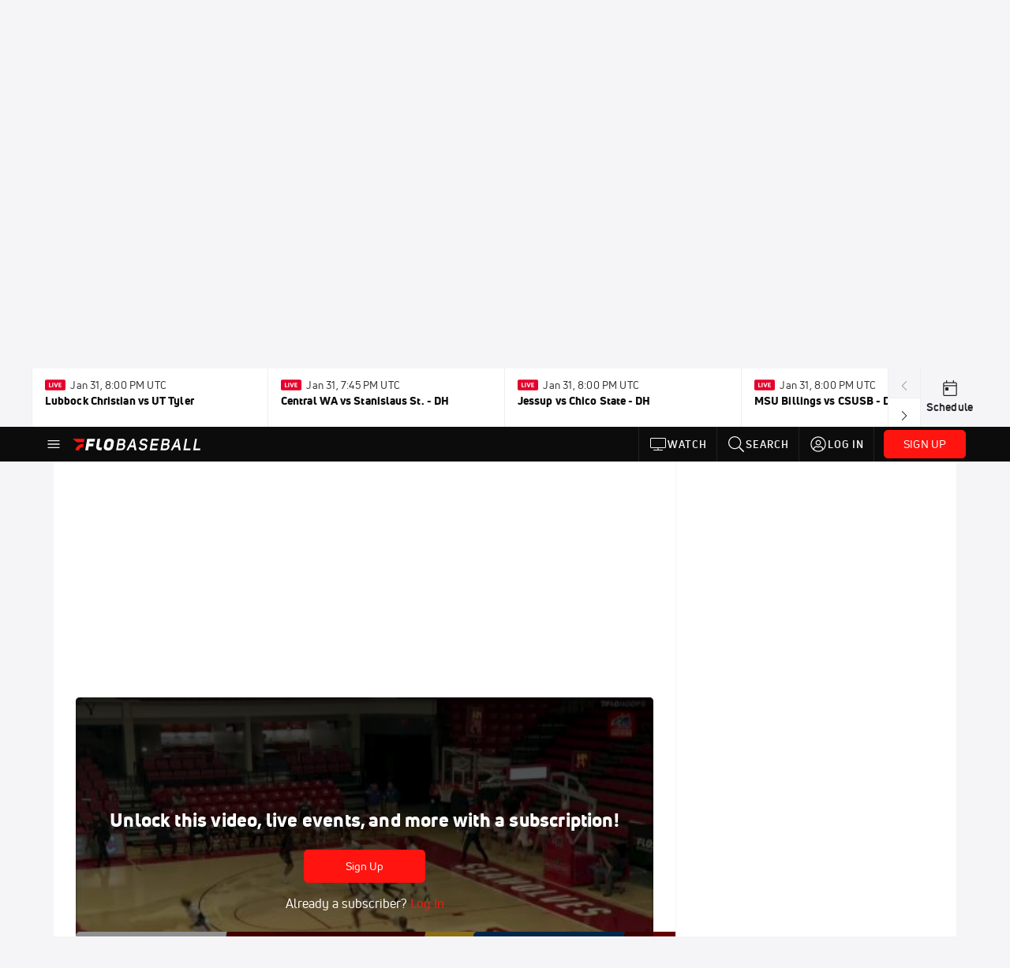

--- FILE ---
content_type: text/html; charset=utf-8
request_url: https://www.flobaseball.tv/teams/6468930-charleston/video?playing=10430501
body_size: 49771
content:
<!DOCTYPE html><html lang="en"><head>
    <!-- Initialize Impact Tool -->
    <script type="text/javascript">
      (function(a,b,c,d,e,f,g){e['ire_o']=c;e[c]=e[c]||function(){(e[c].a=e[c].a||[]).push(arguments)};f=d.createElement(b);g=d.getElementsByTagName(b)[0];f.async=1;f.src=a;g.parentNode.insertBefore(f,g);})('https://utt.impactcdn.com/A5399711-5f11-4f2e-be8c-01f2bd8b50fd1.js','script','ire',document,window);
    </script>
    <script src="https://cmp.osano.com/AzyWAQS5NWEEWkU9/55c463c7-97ce-4e58-9403-bf5693e6fd09/osano.js?language=en"></script>
    <script src="/osano-flo.js"></script>
    <!-- 1plusX -->
    <script>
      (function(o,n,e,p,l,u,s){o[l]=o[l]||function(){(o[l].q=o[l].q||[]).push(arguments);};
        u=n.createElement(e);u.async=1;u.src=p;s=n.getElementsByTagName(e)[0];s.parentNode.insertBefore(u,s);
      }(window,document,"script","https://cdn.opecloud.com/ope-pdmp.js","ope"));
      ope("pdmp", "init", "b165", "auto");
    </script>
    <!-- end 1plusX -->
    <script>window.grumi = {
      cfg: {
        advs: {
          '4409051465': true,
          '4739813436': true,
          '5007374826': true,
          '4995583385': true
        },
        pbGlobal: 'owpbjs'
      },
      key: '33cea31c-ec69-44af-afb7-3e0656e35da6'
    };</script>
    <script src="//rumcdn.geoedge.be/33cea31c-ec69-44af-afb7-3e0656e35da6/grumi-ip.js" async=""></script>

    <!-- auth -->
    <script src="https://accounts.google.com/gsi/client" async="" defer=""></script>
    <script src="https://sdk.claspws.tv/web/v1/vizbee.js"></script>
    <script>
      const vizbeeAppId = "vzb0349023408"; // VizbeeAppId for FloSports
      VizbeeLite.continuity.ContinuityContext.getInstance().start(vizbeeAppId);
    </script>
    <script>
      window.googletag = window.googletag || { cmd: [] }
      googletag.cmd.push(() => {
        googletag.pubads().disableInitialLoad()
        googletag.enableServices()
      })
    </script>

    <!-- LiveConnectTag -->
    <script type="text/javascript" src="//b-code.liadm.com/did-008o.min.js" async="true" charset="utf-8"></script>
    <!-- LiveConnectTag -->

    <!-- OpenWrap LiveRamp ATS LiveIntent -->
    <script type="text/javascript">
      var TREATMENT_RATE = 0.95;
      if (window.liModuleEnabled === undefined) {
          window.liModuleEnabled = Math.random() < TREATMENT_RATE;
          window.liTreatmentRate = TREATMENT_RATE;
      }
      window.PWT = window.PWT || {};
      if (window.PWT.hasOwnProperty('versionDetails') === false) {
          (function waitForEmailHashAndInitPrebidConfig() {
          if (window.PWT && !window.PWT.HookForPrebidSetConfig) {
            window.PWT.HookForPrebidSetConfig = function(_config) {
              var emailHash = localStorage.getItem('userHash');
              if (emailHash) {
                console.log("Email hash received. sending to IH");
                owpbjs && owpbjs.setUserIdentities({
                  pubProvidedEmailHash: {
                    'SHA256': emailHash
                  }
                });
              } else {
                console.log("Email hash not received.");
                setTimeout(waitForEmailHashAndInitPrebidConfig, 100);
              }
                var enriched = false; // Default: No enrichment
                // Check if LiveIntent ID exists in userSync.userIds
                if (_config && _config.userSync && Array.isArray(_config.userSync.userIds)) {
                  enriched = _config.userSync.userIds.some(function(obj) { return obj.name === 'liveIntentId'; });
                }
                // If control group, remove LiveIntent ID
                if (!window.liModuleEnabled) {
                  console.log("Removing LiveIntent from Prebid config");
                  _config.userSync.userIds = _config.userSync.userIds.filter(function(obj) { return obj.name !== 'liveIntentId'; });
                  enriched = false; // Ensure enrichment is false when removing LiveIntent
                } else {
                  console.log("Retaining LiveIntent in Prebid config");
                }
                _setTargeting(enriched);
            }
          }
          })();
      }
      function _setTargeting(enriched) {
        googletag.cmd.push(function () {
          var targeting = window.liModuleEnabled ? "t1" : "t0";
          targeting += enriched ? "-e1" : "-e0";
          googletag.pubads().setTargeting("li-module-enabled", targeting);
        });
      }
    </script>
<!-- initialize pubmatic for ad bidding. Need to know which id to use depending on mobile or desktop-->
    <script type="text/javascript">
      (function() {
        const purl = window.location.href
        const url = 'https://ads.pubmatic.com/AdServer/js/pwt/160547/3819'
        let profileVersionId = ''
        if (purl.indexOf('pwtv=') > 0) {
          const regexp = /pwtv=(.*?)(&|$)/g
          const matches = regexp.exec(purl)
          if (matches.length >= 2 && matches[1].length > 0) {
            profileVersionId = '/' + matches[1]
          }
        }
        const wtads = document.createElement('script')
        wtads.async = true
        wtads.type = 'text/javascript'
        wtads.src = url + profileVersionId + '/pwt.js'
        const node = document.getElementsByTagName('script')[0]
        node.parentNode.insertBefore(wtads, node)
      })();
    </script>
    <script async="" src="https://c.amazon-adsystem.com/aax2/apstag.js"></script>
    <script type="text/javascript">
      !(function(a9, a, p, s, t, A, g) {
        if (a[a9]) return;

        function q(c, r) {
          a[a9]._Q.push([c, r])
        }
        a[a9] = {
          init: function() {
            q("i", arguments)
          },
          fetchBids: function() {
            q("f", arguments)
          },
          setDisplayBids: function() {},
          targetingKeys: function() {
            return []
          },
          deleteId: function() {
            q("di", arguments)
          },
          renewId: function() {
            q("ri", arguments)
          },
          updateId: function() {
            q("ui", arguments)
          },
          _Q: []
        };
      })("apstag", window);

      // initialize apstag and have apstag set bids on the googletag slots when they are returned to the page
      apstag.init({
        pubID: '2e897944-3457-4bd4-87d9-700e22317ff4',
        adServer: 'googletag',
        bidTimeout: 2000
      })
    </script>
    <script async="" src="https://securepubads.g.doubleclick.net/tag/js/gpt.js"></script>
    <script src="https://99bad415-a15a-4792-bd4c-dd79f2848ebb.redfastlabs.com/assets/redfast.js" async=""></script>
    <!-- Mile Dynamic Floor -->
    <script type="text/javascript" src="https://edge.atmtd.com/pub/uUbmlN/afihbs.js" async=""></script>
    <meta charset="utf-8">
    <title>Charleston - Videos</title>
    <base href="/">
    <meta name="viewport" content="width=device-width,initial-scale=1,maximum-scale=1,user-scalable=0">
    <link rel="icon" type="image/x-icon" href="favicon.ico">
    <link rel="apple-touch-icon" href="apple-touch-icon.png">
    <link rel="preload" href="/assets/fonts/uni-neue/woff/uni-neue-regular-webfont.woff2" as="font" type="font/woff2" crossorigin="">
    <link rel="preload" href="/assets/fonts/uni-neue/woff/uni-neue-bold-webfont.woff2" as="font" type="font/woff2" crossorigin="">
    <link rel="preload" href="/assets/fonts/uni-neue/woff/uni-neue-heavy-webfont.woff2" as="font" type="font/woff2" crossorigin="">
    <link rel="preconnect" href="https://ads.pubmatic.com">
    <link rel="preconnect" href="https://ad.360yield.com">
    <link rel="preconnect" href="https://m.stripe.com">
    <link rel="preconnect" href="https://pixel.quantserve.com">
    <link rel="preconnect" href="https://tags.srv.stackadapt.com">
    <link rel="preconnect" href="https://ups.analytics.yahoo.com">
    <link rel="preconnect" href="https://3b1738b5f6feaaf2d05339821e682144.safeframe.googlesyndication.com">
    <link rel="preconnect" href="https://tpc.googlesyndication.com">
    <link rel="preconnect" href="https://securepubads.g.doubleclick.net">
    <link rel="preconnect" href="https://www.googletagmanager.com">
    <link rel="preconnect" href="https://edge.quantserve.com">
    <link rel="preconnect" href="https://www.google-analytics.com">
    <link rel="preconnect" href="https://pagead2.googlesyndication.com">
    <link rel="preconnect" href="http://edge.quantserve.com">
    <link rel="preconnect" href="http://pixel.quantserve.com">
    <link rel="preconnect" href="https://edge.atmtd.com">
  <link rel="stylesheet" href="styles.c6a58b5a43ee91f5.css"><meta property="fb:app_id" content="176120040390857"><script data-hash="1648725182" id="1648725182" type="text/javascript">!function(){var analytics=window.analytics=window.analytics||[];if(!analytics.initialize)if(analytics.invoked)window.console&&console.error&&console.error("Segment snippet included twice.");else{analytics.invoked=!0;analytics.methods=["trackSubmit","trackClick","trackLink","trackForm","pageview","identify","reset","group","track","ready","alias","debug","page","once","off","on","addSourceMiddleware","addIntegrationMiddleware","setAnonymousId","addDestinationMiddleware"];analytics.factory=function(e){return function(){var t=Array.prototype.slice.call(arguments);t.unshift(e);analytics.push(t);return analytics}};for(var e=0;e<analytics.methods.length;e++){var key=analytics.methods[e];analytics[key]=analytics.factory(key)}analytics.load=function(key,e){var t=document.createElement("script");t.type="text/javascript";t.async=!0;t.src="https://siop.flosports.tv/siop.js/v1/" + key + "/siop.min.js";var n=document.getElementsByTagName("script")[0];n.parentNode.insertBefore(t,n);analytics._loadOptions=e};analytics._writeKey="JKBOAto31a0ViCGJI3L3kEJOkkP8v6Hf";analytics._cdn="https://siop.flosports.tv";analytics.SNIPPET_VERSION="5.2.0";analytics.load("JKBOAto31a0ViCGJI3L3kEJOkkP8v6Hf",{obfuscate:!0});}}();</script><script data-hash="4083818670" id="4083818670" type="text/javascript"></script><script data-hash="3154328180" id="3154328180" type="text/javascript">
      (function(c,l,a,r,i,t,y){
        c[a]=c[a]||function(){(c[a].q=c[a].q||[]).push(arguments)};
        t=l.createElement(r);t.async=1;t.src="https://www.clarity.ms/tag/"+i;
        y=l.getElementsByTagName(r)[0];y.parentNode.insertBefore(t,y);
      })(window,document,"clarity","script","m6gm8rlbb8");
    </script><link data-hash="2491289089" id="2491289089" rel="icon" type="image/png" sizes="16x16" href="https://d6fm3yzmawlcs.cloudfront.net/favicons/new-favicon/favicon-16x16.png"><link data-hash="3365311324" id="3365311324" rel="icon" type="image/png" sizes="32x32" href="https://d6fm3yzmawlcs.cloudfront.net/favicons/new-favicon/favicon-32x32.png"><link data-hash="1089242829" id="1089242829" rel="icon" type="image/png" sizes="96x96" href="https://d6fm3yzmawlcs.cloudfront.net/favicons/new-favicon/favicon-96x96.png"><style ng-transition="flo-app">.flex-1{flex:1 0 auto;position:relative}.view-mode{display:-moz-flex;display:flex;flex-direction:column;height:100%}.view-mode.view-mode-minimal{display:block;height:auto}.view-mode.dark-theme{background:#0c0c0c}.view-mode.dark-theme h1,.view-mode.dark-theme h2,.view-mode.dark-theme h3,.view-mode.dark-theme h4,.view-mode.dark-theme h5,.view-mode.dark-theme h6{color:#f5f5f7}@media (max-width: 992px){.content-wrapper{overflow:visible}}.has-event-ticker .stick-to-header{top:138px!important}@media (min-width: 992px){.has-event-ticker .site-navigation-header-container{top:74px!important}}@media (min-width: 992px){.event-ticker-sticky{position:sticky;top:0;z-index:1020}}.monthly-upgrade-banner{z-index:12;position:sticky;bottom:50px}@media (min-width: 576px){.monthly-upgrade-banner{bottom:0}}@media (min-width: 992px){.monthly-upgrade-banner{position:fixed;right:12px;bottom:72px;width:336px}}.site-navigation-header-container{position:sticky;top:0;z-index:1020}
</style><style data-hash="2759949265" id="2759949265" class="ng-tns-c187-0">      .white-color-text { color: #fff !important }      .primary-color-text { color: #FF140F !important }      .primary-color-text:hover, .primary-color-text:focus { color: #FF140F !important; transition: all 250ms }      .primary-color-text-active.active .apply-text-active, .primary-color-text-active.active.apply-text-active,      .nested-primary-color-text-active.active .nested-apply-text-active, .nested-primary-color-text-active.nested-active.apply-text-active{ color: #FF140F !important }      .primary-color-text-hover:hover .apply-text-hover, .primary-color-text-hover:hover.apply-text-hover { color: #FF140F !important }      .hover-text-primary:hover { color: #FF140F!important }      .primary-color-bg { background: #FF140F !important }      input[type="checkbox"].check-target:checked ~ .checkbox-toggle-primary-color-bg { background: #FF140F !important }      input[type="checkbox"].check-target:checked ~ .checkbox-toggle-primary-color-text { color: #FF140F !important }      .primary-color-bg-hover:hover .apply-bg-hover, .primary-color-bg-hover:hover.apply-bg-hover { background: #FF140F !important; transition: all 250ms; }      .primary-color-outline { outline-color: #FF140F !important }      .primary-color-stroke { stroke: #FF140F !important }      a, a.visited { color: #FF140F }      h1:hover > a, h1:focus > a, h2:hover > a, h2:focus > a, h3:hover > a, h3:focus > a, h4:hover > a, h4:focus > a, h5:hover > a, h5:focus > a, h6:hover > a, h6:focus > a, .title:hover > a, .title:focus > a { color: #FF140F }      .flo-footnote span.color-text { color: #FF140F }      .primary-color-svg svg path { fill: #FF140F }      .primary-color-svg-hover svg:hover path { fill: #FF140F }      .primary-color-svg-apply svg .primary-color-apply { fill: #FF140F }      .primary-color-svg-hover-apply svg:hover .primary-color-apply { fill: #FF140F }      .btn-primary, .btn-primary-small, .btn-primary-tiny { background: #FF140F }      .btn-primary:hover, .btn-primary-small:hover, .btn-primary-tiny:hover { background-color: #e6120e }      .btn-secondary, .btn-secondary-small, .btn-secondary-tiny { color: #FF140F }      .btn-secondary a, .btn-secondary-small a, .btn-secondary-tiny a { color: #FF140F }      .btn-secondary:hover, .btn-secondary-small:hover, .btn-secondary-tiny:hover { color: #e6120e }      .primary-color-radio:hover input ~ .primary-overlay,      .primary-color-radio input:focus ~ .primary-overlay,      .primary-color-radio input:checked ~ .primary-overlay { border: 1px solid #FF140F }      .primary-color-radio .primary-overlay:after { background: #FF140F }      input.primary-color-toggle:checked + .primary-color-apply { background: #FF140F }       </style><style ng-transition="flo-app">[_nghost-sc170]   .debug-menu[_ngcontent-sc170]{position:fixed;bottom:25px;right:25px;z-index:1060;display:flex;flex-direction:column;background-color:#0000004d}[_nghost-sc170]   .view-as-banner[_ngcontent-sc170]{position:fixed;top:0;left:0;right:0;background:#ff140f;color:#fff;z-index:1061;padding:8px 15px;text-align:center;box-shadow:0 2px 10px #0000004d;transition:transform .3s ease}[_nghost-sc170]   .view-as-banner.collapsed[_ngcontent-sc170]{transform:translateY(calc(-100% + 7px))}[_nghost-sc170]   .view-as-banner[_ngcontent-sc170]   .view-as-banner-content[_ngcontent-sc170]{font-size:13px;font-weight:500;display:flex;align-items:center;justify-content:center;gap:15px;flex-wrap:wrap}@media (max-width: 768px){[_nghost-sc170]   .view-as-banner[_ngcontent-sc170]   .view-as-banner-content[_ngcontent-sc170]{flex-direction:column;gap:8px}}[_nghost-sc170]   .view-as-banner[_ngcontent-sc170]   .view-as-title[_ngcontent-sc170]{font-size:14px}[_nghost-sc170]   .view-as-banner[_ngcontent-sc170]   .view-as-details[_ngcontent-sc170]{display:flex;align-items:center;gap:8px}[_nghost-sc170]   .view-as-banner[_ngcontent-sc170]   .view-as-details[_ngcontent-sc170]   .text-muted[_ngcontent-sc170]{opacity:.8;font-size:12px;color:#ffffffe6}@media (max-width: 768px){[_nghost-sc170]   .view-as-banner[_ngcontent-sc170]   .view-as-details[_ngcontent-sc170]{flex-direction:column;gap:2px;text-align:center}}[_nghost-sc170]   .view-as-banner[_ngcontent-sc170]   button[_ngcontent-sc170]:not(.collapse-button){padding:3px 12px;border:1px solid rgba(255,255,255,.6);background:rgba(255,255,255,.2);color:#fff;border-radius:4px;cursor:pointer;font-size:12px;white-space:nowrap;-webkit-backdrop-filter:blur(10px);backdrop-filter:blur(10px)}[_nghost-sc170]   .view-as-banner[_ngcontent-sc170]   button[_ngcontent-sc170]:not(.collapse-button):hover{background:rgba(255,255,255,.3);border-color:#fffc}[_nghost-sc170]   .view-as-banner[_ngcontent-sc170]   .collapse-button[_ngcontent-sc170]{position:absolute;left:15px;bottom:-28px;background:#ff140f;border:none;color:#fff;width:50px;height:28px;border-radius:0 0 8px 8px;cursor:pointer;display:flex;align-items:center;justify-content:center}@keyframes pulse{0%,to{opacity:1}50%{opacity:.85}}</style><style ng-transition="flo-app">[_nghost-sc168]   .view-as-widget[_ngcontent-sc168]{padding:20px;background:#fff}[_nghost-sc168]   .view-as-widget[_ngcontent-sc168]   h2[_ngcontent-sc168]{color:#ff140f;font-size:1.5rem;margin-bottom:0}[_nghost-sc168]   .view-as-widget[_ngcontent-sc168]   .warning-content[_ngcontent-sc168]   .alert-warning[_ngcontent-sc168]{border-left:4px solid #ffc107;background-color:#fff3cd;border-color:#ffc107;color:#664d03}[_nghost-sc168]   .view-as-widget[_ngcontent-sc168]   .warning-content[_ngcontent-sc168]   .warning-list[_ngcontent-sc168]{margin:1rem 0;padding-left:1.5rem}[_nghost-sc168]   .view-as-widget[_ngcontent-sc168]   .warning-content[_ngcontent-sc168]   .warning-list[_ngcontent-sc168]   li[_ngcontent-sc168]{margin-bottom:.5rem;color:#6f6f73}[_nghost-sc168]   .view-as-widget[_ngcontent-sc168]   .warning-content[_ngcontent-sc168]   p[_ngcontent-sc168]{color:#0c0c0c;font-size:1.1rem}[_nghost-sc168]   .view-as-widget[_ngcontent-sc168]   .btn[_ngcontent-sc168]{min-width:120px}[_nghost-sc168]   .view-as-widget[_ngcontent-sc168]   .current-view-as[_ngcontent-sc168]   .alert-info[_ngcontent-sc168]{background-color:#f5f5f7;border-color:#eeeef0;color:#323236}</style><style ng-transition="flo-app">[_nghost-sc169]   .cache-clear-widget[_ngcontent-sc169]{padding:20px;background:#fff}[_nghost-sc169]   .cache-clear-widget[_ngcontent-sc169]   h2[_ngcontent-sc169]{color:#ff140f;font-size:1.5rem;margin-bottom:0}[_nghost-sc169]   .cache-clear-widget[_ngcontent-sc169]   .confirmation-content[_ngcontent-sc169]   .alert-warning[_ngcontent-sc169]{border-left:4px solid #ffc107;background-color:#fff3cd;border-color:#ffc107;color:#664d03;margin-bottom:1rem}[_nghost-sc169]   .cache-clear-widget[_ngcontent-sc169]   .result-content[_ngcontent-sc169]   .alert-success[_ngcontent-sc169]{border-left:4px solid #28a745;background-color:#d4edda;border-color:#c3e6cb;color:#155724}[_nghost-sc169]   .cache-clear-widget[_ngcontent-sc169]   .result-content[_ngcontent-sc169]   .alert-danger[_ngcontent-sc169]{border-left:4px solid #dc3545;background-color:#f8d7da;border-color:#f5c6cb;color:#721c24}[_nghost-sc169]   .cache-clear-widget[_ngcontent-sc169]   .key-list[_ngcontent-sc169], [_nghost-sc169]   .cache-clear-widget[_ngcontent-sc169]   .non-existent-keys-list[_ngcontent-sc169]{max-height:200px;overflow-y:auto;margin:0;padding:1rem 1rem 1rem 2rem;background-color:#f8f9fa;border-radius:4px}[_nghost-sc169]   .cache-clear-widget[_ngcontent-sc169]   .key-list[_ngcontent-sc169]   li[_ngcontent-sc169], [_nghost-sc169]   .cache-clear-widget[_ngcontent-sc169]   .non-existent-keys-list[_ngcontent-sc169]   li[_ngcontent-sc169]{margin-bottom:.5rem;word-break:break-all;font-family:monospace;font-size:.875rem;color:#6f6f73}[_nghost-sc169]   .cache-clear-widget[_ngcontent-sc169]   .btn[_ngcontent-sc169]{min-width:120px}</style><style ng-transition="flo-app">[_nghost-sc166]{position:fixed;top:0;left:0;height:100%;width:100%;pointer-events:none;z-index:1060}[_nghost-sc166]   .overlay-backdrop[_ngcontent-sc166]{background:rgba(0,0,0,.6);inset:0;position:absolute;pointer-events:auto;opacity:0}[_nghost-sc166]   .overlay-wrapper[_ngcontent-sc166]{display:-moz-flex;display:flex;justify-content:center;align-items:center;position:absolute;pointer-events:none;top:0;left:0;height:100%;width:100%}[_nghost-sc166]   .overlay-wrapper[_ngcontent-sc166]   .dialog-container[_ngcontent-sc166]{background:white;box-shadow:0 0 8px #00000026;border-radius:5px;max-width:92%;max-height:calc(100% - 40px);overflow-y:auto;pointer-events:auto}[_nghost-sc166]   .overlay-wrapper[_ngcontent-sc166]   .dialog-container[_ngcontent-sc166]   span.close-icon[_ngcontent-sc166]{display:-moz-flex;display:flex;justify-content:flex-end;margin:10px 10px 0 0;height:20px;width:100%;cursor:pointer}[_nghost-sc166]   .overlay-wrapper[_ngcontent-sc166]   .dialog-container[_ngcontent-sc166]   span.close-icon[_ngcontent-sc166]   .icon[_ngcontent-sc166]{width:30px;height:15px}[_nghost-sc166]   .active[_ngcontent-sc166]{opacity:1}.close-icon[_ngcontent-sc166]{fill:#6f6f73}</style><style ng-transition="flo-app">.fly-out-menu[_ngcontent-sc182]{height:100vh;height:100dvh;width:100vw;z-index:1060;position:fixed;top:0;left:0;transition:transform .35s}@media (min-width: 768px){.fly-out-menu[_ngcontent-sc182]{width:390px}}.fly-out-menu.show[_ngcontent-sc182]{transform:translate(0)}.fly-out-menu.hide[_ngcontent-sc182]{transform:translate(-100%)}.fly-out-menu[_ngcontent-sc182]   .account-menu[_ngcontent-sc182]{right:0;left:auto}.fly-out-backdrop[_ngcontent-sc182]{position:fixed;top:0;left:0;z-index:1040;transition:opacity .35s}.fly-out-backdrop.show[_ngcontent-sc182]{opacity:75%}.fly-out-backdrop.hide[_ngcontent-sc182]{opacity:0;pointer-events:none}.header[_ngcontent-sc182]{min-height:44px}.header[_ngcontent-sc182]   flo-svg-icon[_ngcontent-sc182]{cursor:pointer}</style><style ng-transition="flo-app">[_nghost-sc171]{z-index:2}@media (max-width: 768px){[_nghost-sc171]{z-index:0}}[_nghost-sc171]   footer[_ngcontent-sc171]{background:#232327;color:#939396;font-family:Uni-Neue-Regular,Open Sans,Helvetica Neue,Helvetica,Arial,sans-serif;padding:20px}[_nghost-sc171]   footer[_ngcontent-sc171]   .container[_ngcontent-sc171]{background:#232327}[_nghost-sc171]   footer[_ngcontent-sc171]   a[_ngcontent-sc171]{color:inherit;line-height:21px}@media (min-width: 992px){[_nghost-sc171]   footer[_ngcontent-sc171]{padding:28px}}[_nghost-sc171]   footer[_ngcontent-sc171]   .footer-links[_ngcontent-sc171]{-moz-column-gap:2rem;column-gap:2rem;row-gap:.5rem}</style><style ng-transition="flo-app">[_nghost-sc242]{width:inherit}.detector[_ngcontent-sc242]{width:1px}</style><style ng-transition="flo-app">.avatar-skeleton[_ngcontent-sc141]{min-width:56px;width:56px;height:56px}@media (min-width: 768px){.avatar-skeleton[_ngcontent-sc141]{width:100px;height:100px}}button.btn.skeleton[_ngcontent-sc141]{min-width:45px;width:45px;height:45px}@media (min-width: 768px){button.btn.skeleton[_ngcontent-sc141]{width:100px}}</style><style ng-transition="flo-app">.primary-nav-container[_ngcontent-sc185]{max-height:101px}@media (min-width: 992px){.primary-nav-container[_ngcontent-sc185]{max-height:44px}}.primary-nav-container[_ngcontent-sc185]   .primary-nav-mobile-links[_ngcontent-sc185]{--shadow-size: .75em;--transparent: rgba(255, 255, 255, 0);background:linear-gradient(to right,#0c0c0c,#0c0c0c,var(--transparent) calc(var(--shadow-size) * 2)),linear-gradient(to right,rgba(255,255,255,.33),var(--transparent)),linear-gradient(to left,#0c0c0c,#0c0c0c,var(--transparent) calc(var(--shadow-size) * 2)),linear-gradient(to left,rgba(255,255,255,.33),var(--transparent)) 100%;background-color:#0c0c0c;background-repeat:no-repeat;background-attachment:local,scroll,local,scroll;background-size:100% 100%,var(--shadow-size) 100%,100% 100%,var(--shadow-size) 100%;-ms-overflow-style:none;scrollbar-width:none}.primary-nav-container[_ngcontent-sc185]   .primary-nav-mobile-links[_ngcontent-sc185]::-webkit-scrollbar{display:none}.primary-nav[_ngcontent-sc185]{height:56px}@media (min-width: 992px){.primary-nav[_ngcontent-sc185]   .aux-links-desktop[_ngcontent-sc185]{border-left:1px solid #232327}.primary-nav[_ngcontent-sc185]   .aux-links-desktop[_ngcontent-sc185]:last-child{border-right:1px solid #232327}}@media (min-width: 992px){.primary-nav[_ngcontent-sc185]{margin:auto;max-width:992px}}@media (min-width: 1200px){.primary-nav[_ngcontent-sc185]{margin:auto;max-width:1200px}}@media (min-width: 1284px){.primary-nav[_ngcontent-sc185]{margin:auto;max-width:1284px}}@media (min-width: 992px){.primary-nav[_ngcontent-sc185]{max-height:44px}}.primary-nav[_ngcontent-sc185]   .primary-logo[_ngcontent-sc185]:focus-visible{outline:none;background-color:#535357}.has-sub-promo-banner[_nghost-sc185]   .mobile-primary-nav-subscribe-button[_ngcontent-sc185], .has-sub-promo-banner   [_nghost-sc185]   .mobile-primary-nav-subscribe-button[_ngcontent-sc185]{display:none}@media (min-width: 768px){.has-sub-promo-banner[_nghost-sc185]   .mobile-primary-nav-subscribe-button[_ngcontent-sc185], .has-sub-promo-banner   [_nghost-sc185]   .mobile-primary-nav-subscribe-button[_ngcontent-sc185]{display:block}}.icon-ellipsis-dropdown[_ngcontent-sc185]{height:44px;transition:all .25s;margin:auto;padding:0 1rem}.icon-ellipsis-dropdown[_ngcontent-sc185]:focus{background-color:#535357;color:#fff;outline:none}.icon-ellipsis-dropdown[_ngcontent-sc185]   flo-svg-icon[_ngcontent-sc185]:hover{color:#f5f5f7}</style><style ng-transition="flo-app">.link-button[_ngcontent-sc175]{all:unset;cursor:pointer;padding:12px;transition:all .25s;display:flex}.secondary-icon-container[_ngcontent-sc175]{display:flex;flex-grow:1;justify-content:flex-end}flo-svg-icon[_ngcontent-sc175]{display:flex;justify-content:center;align-items:center;font-size:24px}.badge-text[_ngcontent-sc175]{text-transform:uppercase;font-weight:800}.navBadgeNew[_ngcontent-sc175]{margin-left:8px;background:#DAE2FD;border-radius:4px;padding:0 4px;font-family:Uni-Neue-Heavy,sans-serif;color:#0028a8;font-size:10px;letter-spacing:1px;text-align:center;display:flex;justify-content:center;align-items:center}.btn-full-width[_nghost-sc175]   button.link-button[_ngcontent-sc175], .btn-full-width   [_nghost-sc175]   button.link-button[_ngcontent-sc175]{width:100%}.primary-nav-container[_nghost-sc175]   a.button-secondary-sm[_ngcontent-sc175]   button.link-button[_ngcontent-sc175], .primary-nav-container   [_nghost-sc175]   a.button-secondary-sm[_ngcontent-sc175]   button.link-button[_ngcontent-sc175]{padding:7px 8px;align-items:center}.my-favorites-page   .header-container[_nghost-sc175]   button.link-button[_ngcontent-sc175], .my-favorites-page   .header-container   [_nghost-sc175]   button.link-button[_ngcontent-sc175]{display:flex;flex-direction:row;align-items:center;justify-content:center}@media (min-width: 768px){.my-favorites-page   .header-container[_nghost-sc175]   button.link-button[_ngcontent-sc175]   flo-svg-icon[_ngcontent-sc175], .my-favorites-page   .header-container   [_nghost-sc175]   button.link-button[_ngcontent-sc175]   flo-svg-icon[_ngcontent-sc175]{margin-right:8px}}@media (min-width: 768px){.my-favorites-page   .header-container[_nghost-sc175]   button.link-button[_ngcontent-sc175], .my-favorites-page   .header-container   [_nghost-sc175]   button.link-button[_ngcontent-sc175]{justify-content:flex-start}}</style><style ng-transition="flo-app">a.cta-primary[_ngcontent-sc175]   button.link-button[_ngcontent-sc175]{display:flex;justify-content:center;align-items:center;white-space:nowrap;-moz-column-gap:10px;column-gap:10px}a.cta-primary[_ngcontent-sc175]   button.link-button[_ngcontent-sc175]   flo-svg-icon.icon-star-outlined[_ngcontent-sc175]{width:20px;font-size:20px}.responsive-button-icon[_nghost-sc175]   button.link-button[_ngcontent-sc175], .responsive-button-icon   [_nghost-sc175]   button.link-button[_ngcontent-sc175]{min-width:auto;height:36px;width:36px;padding:0}.responsive-button-icon[_nghost-sc175]   button.link-button[_ngcontent-sc175]   .link-text[_ngcontent-sc175], .responsive-button-icon   [_nghost-sc175]   button.link-button[_ngcontent-sc175]   .link-text[_ngcontent-sc175]{display:none}@media (min-width: 768px){.responsive-button-icon[_nghost-sc175]   button.link-button[_ngcontent-sc175], .responsive-button-icon   [_nghost-sc175]   button.link-button[_ngcontent-sc175]{width:auto;height:40px;padding:0 24px}.responsive-button-icon[_nghost-sc175]   button.link-button[_ngcontent-sc175]   .link-text[_ngcontent-sc175], .responsive-button-icon   [_nghost-sc175]   button.link-button[_ngcontent-sc175]   .link-text[_ngcontent-sc175]{display:flex}}</style><style ng-transition="flo-app">a.cta-tertiary[_ngcontent-sc175]   button.link-button[_ngcontent-sc175]{display:flex;justify-content:center;align-items:center;white-space:nowrap;-moz-column-gap:10px;column-gap:10px}</style><style ng-transition="flo-app">a.navigation-primary[_ngcontent-sc175]   button.link-button[_ngcontent-sc175]{color:#939396;font-family:Uni-Neue-Bold,Open Sans,Helvetica Neue,Helvetica,Arial,sans-serif;font-size:13px;text-transform:uppercase;line-height:20px;background-color:transparent;position:relative;letter-spacing:1px}a.navigation-primary[_ngcontent-sc175]   button.link-button[_ngcontent-sc175]:focus-visible{background-color:#535357;color:#fff}a.navigation-primary[_ngcontent-sc175]   button.link-button[_ngcontent-sc175]:hover, a.navigation-primary[_ngcontent-sc175]   button.link-button.selected[_ngcontent-sc175]{color:#f5f5f7}a.navigation-primary[_ngcontent-sc175]   button.link-button.selected[_ngcontent-sc175]:before{content:"";position:absolute;bottom:0;border-left:9px solid transparent;border-right:9px solid transparent;border-bottom:8px solid #ffffff;left:50%;transform:translate(-50%)}</style><style ng-transition="flo-app">a.navigation-primary-aux[_ngcontent-sc175]{justify-content:center;align-items:center;height:44px}a.navigation-primary-aux[_ngcontent-sc175]   button.link-button[_ngcontent-sc175]{display:flex;flex-direction:column;justify-content:center;align-items:center;gap:2px;font-size:11px;padding:0;height:100%;color:#f5f5f7;font-family:Uni-Neue-Bold,Open Sans,Helvetica Neue,Helvetica,Arial,sans-serif;text-transform:uppercase;letter-spacing:1px;line-height:20px;position:relative;background-color:transparent}a.navigation-primary-aux[_ngcontent-sc175]   button.link-button[_ngcontent-sc175]:focus-visible{background-color:#535357}a.navigation-primary-aux[_ngcontent-sc175]   flo-svg-icon[_ngcontent-sc175]{font-size:18px}@media (min-width: 992px){a.navigation-primary-aux[_ngcontent-sc175]   button.link-button[_ngcontent-sc175]{flex-direction:row;gap:12px;padding:0 12px;font-size:13px}a.navigation-primary-aux[_ngcontent-sc175]   button.link-button[_ngcontent-sc175]:hover{background-color:#323236}a.navigation-primary-aux[_ngcontent-sc175]   button.link-button.selected[_ngcontent-sc175]:before{content:"";position:absolute;bottom:0;border-left:9px solid transparent;border-right:9px solid transparent;border-bottom:8px solid #ffffff;left:50%;transform:translate(-50%)}a.navigation-primary-aux[_ngcontent-sc175]   flo-svg-icon[_ngcontent-sc175]{font-size:24px}}.flyout-header-button[_nghost-sc175]   a.navigation-primary-aux[_ngcontent-sc175]   button.link-button[_ngcontent-sc175], .flyout-header-button   [_nghost-sc175]   a.navigation-primary-aux[_ngcontent-sc175]   button.link-button[_ngcontent-sc175]{display:flex;flex-direction:row;gap:12px;font-size:13px}.flyout-header-button[_nghost-sc175]   a.navigation-primary-aux[_ngcontent-sc175]   flo-svg-icon[_ngcontent-sc175], .flyout-header-button   [_nghost-sc175]   a.navigation-primary-aux[_ngcontent-sc175]   flo-svg-icon[_ngcontent-sc175]{font-size:24px}</style><style ng-transition="flo-app">a.navigation-sub[_ngcontent-sc175]   button.link-button[_ngcontent-sc175]{color:#535357;font-family:Uni-Neue-Regular,Open Sans,Helvetica Neue,Helvetica,Arial,sans-serif;font-size:14px;text-transform:capitalize;line-height:20px;background-color:transparent;letter-spacing:.1px;border-bottom:2px solid transparent;height:44px;box-sizing:border-box}a.navigation-sub[_ngcontent-sc175]   button.link-button[_ngcontent-sc175]:focus-visible{background-color:#eeeef0}a.navigation-sub[_ngcontent-sc175]   button.link-button[_ngcontent-sc175]:hover{color:#0c0c0c}a.navigation-sub[_ngcontent-sc175]   button.link-button.selected[_ngcontent-sc175]{color:#0c0c0c;border-bottom:2px solid #ff140f}</style><style ng-transition="flo-app">a.icon[_ngcontent-sc175]   button.link-button[_ngcontent-sc175]{display:flex;justify-content:center;align-items:center;color:#f5f5f7;height:24px;width:24px;padding:0}a.icon[_ngcontent-sc175]   button.link-button[_ngcontent-sc175]:focus-visible{background-color:#535357}</style><style ng-transition="flo-app">a.icon-text-cell[_ngcontent-sc175]   button.link-button[_ngcontent-sc175]{vertical-align:center;display:flex;gap:.5rem;color:#232327;height:24px;width:100%;font-size:14px;font-weight:500;line-height:24px;padding:10px 8px 10px 12px;letter-spacing:.1px}.flyout-top-link[_nghost-sc175]   a.icon-text-cell[_ngcontent-sc175]   button.link-button[_ngcontent-sc175], .flyout-top-link   [_nghost-sc175]   a.icon-text-cell[_ngcontent-sc175]   button.link-button[_ngcontent-sc175]{color:#fff}.flyout-nav-item[_nghost-sc175]   a.icon-text-cell[_ngcontent-sc175]   .link-text[_ngcontent-sc175], .flyout-nav-item   [_nghost-sc175]   a.icon-text-cell[_ngcontent-sc175]   .link-text[_ngcontent-sc175]{transition:all .2s}.flyout-nav-item[_nghost-sc175]   a.icon-text-cell[_ngcontent-sc175]:hover   .link-text[_ngcontent-sc175], .flyout-nav-item   [_nghost-sc175]   a.icon-text-cell[_ngcontent-sc175]:hover   .link-text[_ngcontent-sc175]{color:#ff140f}.event-ticker[_nghost-sc175]   a.icon-text-cell[_ngcontent-sc175]   button.link-button[_ngcontent-sc175], .event-ticker   [_nghost-sc175]   a.icon-text-cell[_ngcontent-sc175]   button.link-button[_ngcontent-sc175]{flex-direction:column;justify-content:center;align-items:center;letter-spacing:.1px;gap:2px;font-size:14px;padding:0;width:100%;height:100%}</style><style ng-transition="flo-app">a.dropdown-item[_ngcontent-sc175]   button.link-button[_ngcontent-sc175]{padding:0}</style><style ng-transition="flo-app">a.button-tag[_ngcontent-sc175]{color:#6f6f73;background:#f5f5f7;border-radius:.3125rem;font-size:.8125rem;line-height:1.25rem;letter-spacing:.012rem;padding:.295rem .5rem}a.button-tag[_ngcontent-sc175]   button[_ngcontent-sc175]{padding:0}a.button-tag[_ngcontent-sc175]   button[_ngcontent-sc175]   .link-text[_ngcontent-sc175]:hover{text-decoration:underline}</style><style ng-transition="flo-app">a.open[_ngcontent-sc175]{color:#6f6f73;font-size:.8125rem;line-height:1.25rem;letter-spacing:.012rem}a.open[_ngcontent-sc175]   button.link-button[_ngcontent-sc175]{padding:0}a.open[_ngcontent-sc175]:hover{color:#6f6f73;text-decoration:underline}</style><style ng-transition="flo-app">a.tab[_ngcontent-sc175]   button.link-button[_ngcontent-sc175]{font-size:.9375rem;transition:all .25s;align-items:center;display:inline-flex;min-height:3.4375rem;justify-content:center;padding:0 1.25rem;color:#6f6f73}a.tab[_ngcontent-sc175]   button.link-button.selected[_ngcontent-sc175]{border-bottom:.0625rem solid #ff140f;color:#ff140f}a.tab[_ngcontent-sc175]   button.link-button[_ngcontent-sc175]:hover{color:#ff140f}.choose-favorites-page[_nghost-sc175]   a.tab[_ngcontent-sc175]   button.link-button[_ngcontent-sc175], .choose-favorites-page   [_nghost-sc175]   a.tab[_ngcontent-sc175]   button.link-button[_ngcontent-sc175]{min-height:2.75rem}.choose-favorites-page[_nghost-sc175]   a.tab[_ngcontent-sc175]   button.link-button.selected[_ngcontent-sc175], .choose-favorites-page   [_nghost-sc175]   a.tab[_ngcontent-sc175]   button.link-button.selected[_ngcontent-sc175]{border-bottom:2px solid #ff140f;color:#323236}</style><style ng-transition="flo-app">.event-ticker[_ngcontent-sc176]{padding-top:0;z-index:1;-webkit-user-select:none;-moz-user-select:none;user-select:none;height:74px}.event-ticker-wrapper[_ngcontent-sc176]{min-width:244px;margin:0 auto}@media (min-width: 992px){.event-ticker-wrapper[_ngcontent-sc176]{max-width:992px}}@media (min-width: 1200px){.event-ticker-wrapper[_ngcontent-sc176]{max-width:1200px}}@media (min-width: 1284px){.event-ticker-wrapper[_ngcontent-sc176]{max-width:1284px}}.nav-icons-wrapper[_ngcontent-sc176]   a[_ngcontent-sc176]{color:#0c0c0c}.nav-icons-wrapper[_ngcontent-sc176]   .nav-disabled[_ngcontent-sc176]{color:#939396;background-color:#f5f5f7;cursor:default}.favorites-star[_ngcontent-sc176]{width:20px}.favorites-star[_ngcontent-sc176]   flo-svg-icon[_ngcontent-sc176]{transform:translateY(2px)}.h6[_ngcontent-sc176]{margin-top:2px}.title-max-width[_ngcontent-sc176]{max-width:244px}.schedule-link[_ngcontent-sc176]{border-right:none;width:74px}.subtitle1[_ngcontent-sc176]{color:#0c0c0c}</style><style ng-transition="flo-app">swiper{display:block}
</style><style ng-transition="flo-app">.event-status-container[_ngcontent-sc172]{max-height:1.3125rem}</style><meta name="description" content="Watch videos for the Charleston collection. Join now!" data-page-meta-service-tag="true"><link id="canonical" rel="canonical" href="https://www.flocollege.com/schools/6468930-charleston" data-page-meta-service-tag="true"><meta property="og:title" content="Charleston - Videos" data-page-meta-service-tag="true"><meta property="og:description" content="Watch videos for the Charleston collection. Join now!" data-page-meta-service-tag="true"><meta property="og:url" content="https://www.flocollege.com/schools/6468930-charleston" data-page-meta-service-tag="true"><meta property="og:image" content="https://d2779tscntxxsw.cloudfront.net/team_66d2078071ee9.png" data-page-meta-service-tag="true"><style ng-transition="flo-app">.header-container[_ngcontent-sc246]{min-height:56px}.header-container[_ngcontent-sc246]   .header-logo[_ngcontent-sc246]{width:56px;height:56px;overflow:hidden}.header-container[_ngcontent-sc246]   .ignite[_ngcontent-sc246]{color:#ff140f}.header-container[_ngcontent-sc246]   .header-summary[_ngcontent-sc246]{font-size:14px;z-index:1}.header-container[_ngcontent-sc246]   .header-summary[_ngcontent-sc246]   a[_ngcontent-sc246]{font-size:14px}@media (min-width: 992px){.header-container[_ngcontent-sc246]{min-height:100px}.header-container[_ngcontent-sc246]   .header-logo[_ngcontent-sc246]{width:100px;height:100px}}.my-favorites-page[_nghost-sc246]   .header-title[_ngcontent-sc246], .my-favorites-page   [_nghost-sc246]   .header-title[_ngcontent-sc246]{font-size:16px}</style><style ng-transition="flo-app">.horizontal[_ngcontent-sc179]{flex-direction:row}.vertical[_ngcontent-sc179]{flex-direction:column}</style><style ng-transition="flo-app">.circle[_ngcontent-sc174]{border-radius:50%;-o-object-fit:cover;object-fit:cover}.object-fit-cover[_nghost-sc174]   img[_ngcontent-sc174], .object-fit-cover   [_nghost-sc174]   img[_ngcontent-sc174]{-o-object-fit:cover;object-fit:cover}.no-image[_ngcontent-sc174]{background-color:#0c0c0c1a}</style><style ng-transition="flo-app">.sub-nav-container[_ngcontent-sc177]{-ms-overflow-style:none;scrollbar-width:none}@media (max-width: 992px){.sub-nav-container[_ngcontent-sc177]{overflow-x:auto!important}.sub-nav-container[_ngcontent-sc177]   .spacer[_ngcontent-sc177]{padding:0 .5rem}}.sub-nav-container[_ngcontent-sc177]::-webkit-scrollbar{display:none}</style><style ng-transition="flo-app">.flo-container[_ngcontent-sc248]{display:flex;flex-direction:column}.flo-container[_ngcontent-sc248]   .container-item[_ngcontent-sc248]{margin-bottom:24px}.flo-container[_ngcontent-sc248]   .titled-list-parent-container[_ngcontent-sc248]{padding-top:1rem}@media (min-width: 768px){.flo-container[_ngcontent-sc248]   .titled-list-parent-container[_ngcontent-sc248]{padding-top:0;padding-bottom:1.5rem}}.space-between[_ngcontent-sc248]{justify-content:space-between}.start[_ngcontent-sc248]{justify-content:start}.space-evenly[_ngcontent-sc248]{justify-content:space-evenly}.horizontal[_ngcontent-sc248]{flex-direction:row}.two-column[_ngcontent-sc248]{flex-direction:row;flex-wrap:wrap;margin-right:-1rem;margin-left:-1rem}.two-column[_ngcontent-sc248]   .grappling-result-card[_ngcontent-sc248]{flex:0 0 100%;max-width:100%;padding-right:1rem;padding-left:1rem}@media (min-width: 768px){.two-column[_ngcontent-sc248]   .grappling-result-card[_ngcontent-sc248]{flex:0 0 50%;max-width:50%}}@media (max-width: 576px){.conferences-list-page[_nghost-sc248]   .titled-list-parent-container[_ngcontent-sc248], .conferences-list-page   [_nghost-sc248]   .titled-list-parent-container[_ngcontent-sc248]{padding-top:24px}}.spinner-container[_ngcontent-sc248]{height:50px}</style><style ng-transition="flo-app">.adhesion-footer[_ngcontent-sc203]{position:fixed;bottom:0;left:0;right:0;width:100%;transition:transform .2s ease-out;z-index:12;box-shadow:0 -2px 8px #0000001a}</style><style ng-transition="flo-app">.card-grid[_ngcontent-sc255]{display:grid;grid-template-columns:repeat(2,1fr);grid-gap:24px;gap:24px}.card-grid[_ngcontent-sc255]   .spinner-container[_ngcontent-sc255]{grid-column:span 2}@media (min-width: 768px){.card-grid[_ngcontent-sc255]{grid-template-columns:repeat(3,1fr)}.card-grid[_ngcontent-sc255]   .spinner-container[_ngcontent-sc255]{grid-column:span 3}}</style><style ng-transition="flo-app">.ui.loader[_ngcontent-sc231]{display:none;position:absolute;top:50%;left:50%;margin:0;text-align:center;z-index:1000;transform:translate(-50%) translateY(-50%)}.ui.loader[_ngcontent-sc231]:before{position:absolute;content:"";top:0;left:50%;width:100%;height:100%;border-radius:500rem;border:.2em solid rgba(0,0,0,.1)}.ui.loader[_ngcontent-sc231]:after{position:absolute;content:"";top:0;left:50%;width:100%;height:100%;animation:loader .6s linear;animation-iteration-count:infinite;border-radius:500rem;border-color:#767676 transparent transparent;border-style:solid;border-width:.2em;box-shadow:0 0 0 1px transparent}@keyframes loader{0%{transform:rotate(0)}to{transform:rotate(360deg)}}.ui.mini.loader[_ngcontent-sc231]:after, .ui.mini.loader[_ngcontent-sc231]:before{width:1rem;height:1rem;margin:0 0 0 -.5rem}.ui.tiny.loader[_ngcontent-sc231]:after, .ui.tiny.loader[_ngcontent-sc231]:before{width:1.14285714rem;height:1.14285714rem;margin:0 0 0 -.57142857rem}.ui.small.loader[_ngcontent-sc231]:after, .ui.small.loader[_ngcontent-sc231]:before{width:1.71428571rem;height:1.71428571rem;margin:0 0 0 -.85714286rem}.ui.loader[_ngcontent-sc231]:after, .ui.loader[_ngcontent-sc231]:before{width:2.28571429rem;height:2.28571429rem;margin:0 0 0 -1.14285714rem}.ui.large.loader[_ngcontent-sc231]:after, .ui.large.loader[_ngcontent-sc231]:before{width:3.42857143rem;height:3.42857143rem;margin:0 0 0 -1.71428571rem}.ui.big.loader[_ngcontent-sc231]:after, .ui.big.loader[_ngcontent-sc231]:before{width:3.71428571rem;height:3.71428571rem;margin:0 0 0 -1.85714286rem}.ui.huge.loader[_ngcontent-sc231]:after, .ui.huge.loader[_ngcontent-sc231]:before{width:4.14285714rem;height:4.14285714rem;margin:0 0 0 -2.07142857rem}.ui.massive.loader[_ngcontent-sc231]:after, .ui.massive.loader[_ngcontent-sc231]:before{width:4.57142857rem;height:4.57142857rem;margin:0 0 0 -2.28571429rem}.ui.dimmer[_ngcontent-sc231]   .loader[_ngcontent-sc231]{display:block}.ui.dimmer[_ngcontent-sc231]   .ui.loader[_ngcontent-sc231]{color:#ffffffe6}.ui.dimmer[_ngcontent-sc231]   .ui.loader[_ngcontent-sc231]:before{border-color:#ffffff26}.ui.dimmer[_ngcontent-sc231]   .ui.loader[_ngcontent-sc231]:after{border-color:#fff transparent transparent}.ui.inverted.dimmer[_ngcontent-sc231]   .ui.loader[_ngcontent-sc231]{color:#000000de}.ui.inverted.dimmer[_ngcontent-sc231]   .ui.loader[_ngcontent-sc231]:before{border-color:#0000001a}.ui.inverted.dimmer[_ngcontent-sc231]   .ui.loader[_ngcontent-sc231]:after{border-color:#767676 transparent transparent}.ui.text.loader[_ngcontent-sc231]{width:auto!important;height:auto!important;text-align:center;font-style:normal}.ui.indeterminate.loader[_ngcontent-sc231]:after{animation-direction:reverse;animation-duration:1.2s}.ui.loader.active[_ngcontent-sc231], .ui.loader.visible[_ngcontent-sc231]{display:block}.ui.loader.disabled[_ngcontent-sc231], .ui.loader.hidden[_ngcontent-sc231]{display:none}.ui.inverted.dimmer[_ngcontent-sc231]   .ui.mini.loader[_ngcontent-sc231], .ui.mini.loader[_ngcontent-sc231]{width:1rem;height:1rem;font-size:.78571429em}.ui.inverted.dimmer[_ngcontent-sc231]   .ui.tiny.loader[_ngcontent-sc231], .ui.tiny.loader[_ngcontent-sc231]{width:1.14285714rem;height:1.14285714rem;font-size:.85714286em}.ui.inverted.dimmer[_ngcontent-sc231]   .ui.small.loader[_ngcontent-sc231], .ui.small.loader[_ngcontent-sc231]{width:1.71428571rem;height:1.71428571rem;font-size:.92857143em}.ui.inverted.dimmer[_ngcontent-sc231]   .ui.loader[_ngcontent-sc231], .ui.loader[_ngcontent-sc231]{width:2.28571429rem;height:2.28571429rem;font-size:1em}.ui.inverted.dimmer[_ngcontent-sc231]   .ui.large.loader[_ngcontent-sc231], .ui.large.loader[_ngcontent-sc231]{width:3.42857143rem;height:3.42857143rem;font-size:1.14285714em}.ui.big.loader[_ngcontent-sc231], .ui.inverted.dimmer[_ngcontent-sc231]   .ui.big.loader[_ngcontent-sc231]{width:3.71428571rem;height:3.71428571rem;font-size:1.28571429em}.ui.huge.loader[_ngcontent-sc231], .ui.inverted.dimmer[_ngcontent-sc231]   .ui.huge.loader[_ngcontent-sc231]{width:4.14285714rem;height:4.14285714rem;font-size:1.42857143em}.ui.inverted.dimmer[_ngcontent-sc231]   .ui.massive.loader[_ngcontent-sc231], .ui.massive.loader[_ngcontent-sc231]{width:4.57142857rem;height:4.57142857rem;font-size:1.71428571em}.ui.mini.text.loader[_ngcontent-sc231]{min-width:1rem;padding-top:1.78571429rem}.ui.tiny.text.loader[_ngcontent-sc231]{min-width:1.14285714rem;padding-top:1.92857143rem}.ui.small.text.loader[_ngcontent-sc231]{min-width:1.71428571rem;padding-top:2.5rem}.ui.text.loader[_ngcontent-sc231]{min-width:2.28571429rem;padding-top:3.07142857rem}.ui.large.text.loader[_ngcontent-sc231]{min-width:3.42857143rem;padding-top:4.21428571rem}.ui.big.text.loader[_ngcontent-sc231]{min-width:3.71428571rem;padding-top:4.5rem}.ui.huge.text.loader[_ngcontent-sc231]{min-width:4.14285714rem;padding-top:4.92857143rem}.ui.massive.text.loader[_ngcontent-sc231]{min-width:4.57142857rem;padding-top:5.35714286rem}.ui.inverted.loader[_ngcontent-sc231]{color:#ffffffe6}.ui.inverted.loader[_ngcontent-sc231]:before{border-color:#ffffff26}.ui.inverted.loader[_ngcontent-sc231]:after{border-top-color:#fff}.ui.inline.loader[_ngcontent-sc231]{position:relative;vertical-align:middle;margin:0;left:0;top:0;transform:none}.ui.inline.loader.active[_ngcontent-sc231], .ui.inline.loader.visible[_ngcontent-sc231]{display:inline-block}.ui.centered.inline.loader.active[_ngcontent-sc231], .ui.centered.inline.loader.visible[_ngcontent-sc231]{display:block;margin-left:auto;margin-right:auto}[_nghost-sc231]{width:inherit;height:inherit;padding-top:56.25%;position:relative}.overlay[_ngcontent-sc231]{background:linear-gradient(to bottom,rgba(0,0,0,.8) 0%,rgba(0,0,0,.3) 100%);content:" ";position:absolute;width:100%;height:100%;z-index:2;inset:0;pointer-events:none}.ui.loader.loading-icon[_ngcontent-sc231]{display:block;position:absolute;inset:50%;z-index:3}.overlay-play-container[_ngcontent-sc231]{display:block;position:absolute;inset:0;z-index:3;height:100%;width:100%;pointer-events:all;cursor:pointer}.overlay-play-btn[_ngcontent-sc231]{display:flex;align-items:center;justify-content:center;z-index:3;height:inherit;width:inherit}.error[_ngcontent-sc231]{position:absolute;width:100%;height:100%;inset:0;background-color:#000;z-index:5}.error-state[_ngcontent-sc231]{position:relative;top:40%;text-align:center}.video-display[_ngcontent-sc231]{width:100%;height:100%;position:absolute;inset:0}.video-player-controls[_ngcontent-sc231]{transition:opacity .39s ease-out;opacity:0;padding:0 20px 20px;pointer-events:fill}img[_ngcontent-sc231]{width:100%}.ad-video[_ngcontent-sc231]{width:100%;height:100%;position:absolute;inset:0;opacity:1;pointer-events:none}.paywall[_ngcontent-sc231]{position:absolute;inset:0}.hide[_ngcontent-sc231]{position:absolute;z-index:-1;top:0;left:0}.video-player-container[_ngcontent-sc231]{position:relative;padding-top:56.25%}.image-container[_ngcontent-sc231]{position:relative;width:100%;height:100%}.pre-video[_ngcontent-sc231]{display:flex;position:absolute}.fadeInOut[_ngcontent-sc231]{transition:opacity .39s ease-out;opacity:1}flo-unmute-button[_ngcontent-sc231]{position:absolute;top:3%;left:2%;z-index:2}.poster[_ngcontent-sc231]{position:absolute;inset:0;height:100%;width:100%}.watermark[_ngcontent-sc231]{position:absolute;width:16%;right:0;bottom:0;margin:1.2em}</style><script id="videoStructuredSchema" type="application/ld+json" innertext="{&quot;@context&quot;:&quot;http://schema.org/&quot;,&quot;@type&quot;:&quot;VideoObject&quot;,&quot;description&quot;:&quot;Replay: Charleston vs Stony Brook | Jan 26 @ 6 PM&quot;,&quot;name&quot;:&quot;Replay: Charleston vs Stony Brook | Jan 26 @ 6 PM&quot;,&quot;thumbnailUrl&quot;:&quot;https://d2779tscntxxsw.cloudfront.net/87974f9aaeedc97478c35730de7bb0b1d8a950f9270.png&quot;,&quot;uploadDate&quot;:&quot;Sun Feb 01 2026 00:07:01 GMT+0000 (Coordinated Universal Time)&quot;,&quot;contentUrl&quot;:&quot;https://service.transmit.live/api/v1/account/5e8f3a7d75c46c0045414c3e/10430501/master.m3u8&quot;,&quot;duration&quot;:&quot;P0Y0M0DT0H0M30S&quot;,&quot;interactionStatistic&quot;:{&quot;@type&quot;:&quot;InteractionCounter&quot;,&quot;interactionType&quot;:{&quot;@type&quot;:&quot;http://schema.org/WatchAction&quot;}},&quot;isAccessibleForFree&quot;:&quot;False&quot;,&quot;hasPart&quot;:{&quot;@type&quot;:&quot;WebPageElement&quot;,&quot;isAccessibleForFree&quot;:&quot;False&quot;,&quot;cssSelector&quot;:&quot;content-paywall&quot;}}">{"@context":"http://schema.org/","@type":"VideoObject","description":"Replay: Charleston vs Stony Brook | Jan 26 @ 6 PM","name":"Replay: Charleston vs Stony Brook | Jan 26 @ 6 PM","thumbnailUrl":"https://d2779tscntxxsw.cloudfront.net/87974f9aaeedc97478c35730de7bb0b1d8a950f9270.png","uploadDate":"Sun Feb 01 2026 00:07:01 GMT+0000 (Coordinated Universal Time)","contentUrl":"https://service.transmit.live/api/v1/account/5e8f3a7d75c46c0045414c3e/10430501/master.m3u8","duration":"P0Y0M0DT0H0M30S","interactionStatistic":{"@type":"InteractionCounter","interactionType":{"@type":"http://schema.org/WatchAction"}},"isAccessibleForFree":"False","hasPart":{"@type":"WebPageElement","isAccessibleForFree":"False","cssSelector":"content-paywall"}}</script><link id="canonical" rel="canonical" href="https://www.flohoops.com/video/10430501-replay-charleston-vs-stony-brook-jan-26-6-pm" data-page-meta-service-tag="true"><style ng-transition="flo-app">.small-content-card[_ngcontent-sc190]   .image[_ngcontent-sc190]   .progress-bar[_ngcontent-sc190]{position:absolute;bottom:0;left:0;width:100%;height:4px;background-color:#fff6;border-bottom-left-radius:.3125rem;border-bottom-right-radius:.3125rem}h6[_ngcontent-sc190]{font-family:Uni-Neue-Regular,Open Sans,Helvetica Neue,Helvetica,Arial,sans-serif}.dark-theme[_nghost-sc190]   .small-content-card[_ngcontent-sc190], .dark-theme   [_nghost-sc190]   .small-content-card[_ngcontent-sc190]{background-color:#0c0c0c}.dark-theme[_nghost-sc190]   .small-content-card[_ngcontent-sc190]   h6[_ngcontent-sc190], .dark-theme   [_nghost-sc190]   .small-content-card[_ngcontent-sc190]   h6[_ngcontent-sc190]{color:#f5f5f7;font-family:Uni-Neue-Bold,Open Sans,Helvetica Neue,Helvetica,Arial,sans-serif}</style><style ng-transition="flo-app">.image-wrapper[_ngcontent-sc130]{padding-bottom:56.25%}.image-wrapper[_ngcontent-sc130]   .inner-div[_ngcontent-sc130]{background-color:#0c0c0c1a;inset:0;overflow:hidden}.image-wrapper[_ngcontent-sc130]   .inner-div[_ngcontent-sc130]   img[_ngcontent-sc130]{height:100%;width:auto}.no-rounded-bottom[_nghost-sc130]   .inner-div[_ngcontent-sc130], .no-rounded-bottom   [_nghost-sc130]   .inner-div[_ngcontent-sc130]{border-bottom-left-radius:0!important;border-bottom-right-radius:0!important}@media (min-width: 768px){.featured-content-card[_nghost-sc130]   .inner-div[_ngcontent-sc130], .featured-content-card   [_nghost-sc130]   .inner-div[_ngcontent-sc130]{border-bottom-left-radius:.3125rem!important;border-top-right-radius:0!important}}</style><style ng-transition="flo-app">.play-icon[_ngcontent-sc129]{width:24px;border-top-left-radius:2.5px;border-bottom-left-radius:2.5px}.play-icon[_ngcontent-sc129] + .img-overlay-badge[_ngcontent-sc129]{border-top-left-radius:0;border-bottom-left-radius:0}.play-icon.no-duration[_ngcontent-sc129]{border-top-right-radius:2.5px;border-bottom-right-radius:2.5px}.play-icon-badge[_nghost-sc129]   .play-icon.no-duration[_ngcontent-sc129], .play-icon-badge   [_nghost-sc129]   .play-icon.no-duration[_ngcontent-sc129]{border-top-right-radius:0;border-bottom-right-radius:0}</style><style ng-transition="flo-app">.ad-small-rectangle[_ngcontent-sc243]{min-height:250px}.ad-large-leaderboard[_ngcontent-sc243]{display:none}@media (min-width: 992px){.ad-large-leaderboard[_ngcontent-sc243]{margin:24px 0;min-height:90px;display:flex;position:relative}}.ad-small-leaderboard[_ngcontent-sc243]{display:none}@media (min-width: 768px){.ad-small-leaderboard[_ngcontent-sc243]{margin:24px 0;display:flex;min-height:90px;position:relative}}@media (min-width: 992px){.ad-small-leaderboard[_ngcontent-sc243]{display:none}}</style></head>
  <body class="">
    <flo-root class="ng-tns-c187-0" ng-version="14.3.0" ng-server-context="other"><div class="view-mode ng-tns-c187-0 ng-star-inserted show-header has-event-ticker"><!----><div class="w-100 border-bottom border-grey-300 bg-grey-200 event-ticker event-ticker-sticky ng-tns-c187-0 ng-star-inserted"><flo-event-ticker swiperid="mobile-new-event-ticker" class="ng-tns-c187-0" _nghost-sc176=""><div _ngcontent-sc176="" data-test="event-ticker" class="event-ticker-wrapper"><div _ngcontent-sc176="" class="event-ticker w-100 d-flex flex-grow-1 justify-content-between bg-white ng-star-inserted"><swiper _ngcontent-sc176="" class="swiper"><!----><!----><!----><div class="swiper-wrapper"><!----><!----><div data-swiper-slide-index="0" class="swiper-slide ng-star-inserted"><!----><div _ngcontent-sc176="" class="event-item w-100 d-flex flex-column bg-white py-2 px-3 h-100 primary-color-text-hover border-end border-grey-300 border-start ng-star-inserted"><a _ngcontent-sc176="" floanalytics="" class="w-100 h-100" href="/live/224906" target="null"><div _ngcontent-sc176="" class="footnote text-truncate color-700 d-flex"><!----><flo-event-status _ngcontent-sc176="" showbadge="true" _nghost-sc172=""><div _ngcontent-sc172="" data-test="event-status" class="event-status-container ng-star-inserted"><flo-svg-icon _ngcontent-sc172="" data-test="badge-live" icon="badge-live" width="26px" class="badge-live svg-vertical-align-middle ng-star-inserted"><svg width="26px" height="26px"><!----><use xlink:href="../../../assets/svg/symbol/icon-sprite-e598b059.svg#badge-live"></use></svg></flo-svg-icon>&nbsp; <!----><!----><!----><!----><span _ngcontent-sc172="" class="fw-normal align-middle ng-star-inserted" textcontent="Jan 31, 8:00 PM UTC">Jan 31, 8:00 PM UTC</span><!----></div><!----></flo-event-status></div><p _ngcontent-sc176="" data-test="event-ticker-title" class="h6 mb-0 title-max-width apply-text-hover text-line-clamp-2"> Lubbock Christian vs UT Tyler </p><!----></a></div><!----><!----><!----></div><div data-swiper-slide-index="1" class="swiper-slide ng-star-inserted"><!----><div _ngcontent-sc176="" class="event-item w-100 d-flex flex-column bg-white py-2 px-3 h-100 primary-color-text-hover border-end border-grey-300 ng-star-inserted"><a _ngcontent-sc176="" floanalytics="" class="w-100 h-100" href="/live/224893" target="null"><div _ngcontent-sc176="" class="footnote text-truncate color-700 d-flex"><!----><flo-event-status _ngcontent-sc176="" showbadge="true" _nghost-sc172=""><div _ngcontent-sc172="" data-test="event-status" class="event-status-container ng-star-inserted"><flo-svg-icon _ngcontent-sc172="" data-test="badge-live" icon="badge-live" width="26px" class="badge-live svg-vertical-align-middle ng-star-inserted"><svg width="26px" height="26px"><!----><use xlink:href="../../../assets/svg/symbol/icon-sprite-e598b059.svg#badge-live"></use></svg></flo-svg-icon>&nbsp; <!----><!----><!----><!----><span _ngcontent-sc172="" class="fw-normal align-middle ng-star-inserted" textcontent="Jan 31, 7:45 PM UTC">Jan 31, 7:45 PM UTC</span><!----></div><!----></flo-event-status></div><p _ngcontent-sc176="" data-test="event-ticker-title" class="h6 mb-0 title-max-width apply-text-hover text-line-clamp-2"> Central WA vs Stanislaus St. - DH </p><!----></a></div><!----><!----><!----></div><div data-swiper-slide-index="2" class="swiper-slide ng-star-inserted"><!----><div _ngcontent-sc176="" class="event-item w-100 d-flex flex-column bg-white py-2 px-3 h-100 primary-color-text-hover border-end border-grey-300 ng-star-inserted"><a _ngcontent-sc176="" floanalytics="" class="w-100 h-100" href="/live/224889" target="null"><div _ngcontent-sc176="" class="footnote text-truncate color-700 d-flex"><!----><flo-event-status _ngcontent-sc176="" showbadge="true" _nghost-sc172=""><div _ngcontent-sc172="" data-test="event-status" class="event-status-container ng-star-inserted"><flo-svg-icon _ngcontent-sc172="" data-test="badge-live" icon="badge-live" width="26px" class="badge-live svg-vertical-align-middle ng-star-inserted"><svg width="26px" height="26px"><!----><use xlink:href="../../../assets/svg/symbol/icon-sprite-e598b059.svg#badge-live"></use></svg></flo-svg-icon>&nbsp; <!----><!----><!----><!----><span _ngcontent-sc172="" class="fw-normal align-middle ng-star-inserted" textcontent="Jan 31, 8:00 PM UTC">Jan 31, 8:00 PM UTC</span><!----></div><!----></flo-event-status></div><p _ngcontent-sc176="" data-test="event-ticker-title" class="h6 mb-0 title-max-width apply-text-hover text-line-clamp-2"> Jessup vs Chico State - DH </p><!----></a></div><!----><!----><!----></div><div data-swiper-slide-index="3" class="swiper-slide ng-star-inserted"><!----><div _ngcontent-sc176="" class="event-item w-100 d-flex flex-column bg-white py-2 px-3 h-100 primary-color-text-hover border-end border-grey-300 ng-star-inserted"><a _ngcontent-sc176="" floanalytics="" class="w-100 h-100" href="/live/224888" target="null"><div _ngcontent-sc176="" class="footnote text-truncate color-700 d-flex"><!----><flo-event-status _ngcontent-sc176="" showbadge="true" _nghost-sc172=""><div _ngcontent-sc172="" data-test="event-status" class="event-status-container ng-star-inserted"><flo-svg-icon _ngcontent-sc172="" data-test="badge-live" icon="badge-live" width="26px" class="badge-live svg-vertical-align-middle ng-star-inserted"><svg width="26px" height="26px"><!----><use xlink:href="../../../assets/svg/symbol/icon-sprite-e598b059.svg#badge-live"></use></svg></flo-svg-icon>&nbsp; <!----><!----><!----><!----><span _ngcontent-sc172="" class="fw-normal align-middle ng-star-inserted" textcontent="Jan 31, 8:00 PM UTC">Jan 31, 8:00 PM UTC</span><!----></div><!----></flo-event-status></div><p _ngcontent-sc176="" data-test="event-ticker-title" class="h6 mb-0 title-max-width apply-text-hover text-line-clamp-2"> MSU Billings vs CSUSB - DH </p><!----></a></div><!----><!----><!----></div><div data-swiper-slide-index="4" class="swiper-slide ng-star-inserted"><!----><div _ngcontent-sc176="" class="event-item w-100 d-flex flex-column bg-white py-2 px-3 h-100 primary-color-text-hover border-end border-grey-300 ng-star-inserted"><a _ngcontent-sc176="" floanalytics="" class="w-100 h-100" href="/live/225083" target="null"><div _ngcontent-sc176="" class="footnote text-truncate color-700 d-flex"><!----><flo-event-status _ngcontent-sc176="" showbadge="true" _nghost-sc172=""><div _ngcontent-sc172="" data-test="event-status" class="event-status-container ng-star-inserted"><flo-svg-icon _ngcontent-sc172="" data-test="badge-live" icon="badge-live" width="26px" class="badge-live svg-vertical-align-middle ng-star-inserted"><svg width="26px" height="26px"><!----><use xlink:href="../../../assets/svg/symbol/icon-sprite-e598b059.svg#badge-live"></use></svg></flo-svg-icon>&nbsp; <!----><!----><!----><!----><span _ngcontent-sc172="" class="fw-normal align-middle ng-star-inserted" textcontent="Jan 31, 7:00 PM UTC">Jan 31, 7:00 PM UTC</span><!----></div><!----></flo-event-status></div><p _ngcontent-sc176="" data-test="event-ticker-title" class="h6 mb-0 title-max-width apply-text-hover text-line-clamp-2"> Colorado Mines vs CSUSM - DH </p><!----></a></div><!----><!----><!----></div><div data-swiper-slide-index="5" class="swiper-slide ng-star-inserted"><!----><div _ngcontent-sc176="" class="event-item w-100 d-flex flex-column bg-white py-2 px-3 h-100 primary-color-text-hover border-end border-grey-300 ng-star-inserted"><a _ngcontent-sc176="" floanalytics="" class="w-100 h-100" href="/events/15173637-2026-indianapolis-vs-mississippi-college-doubleheader" target="null"><div _ngcontent-sc176="" class="footnote text-truncate color-700 d-flex"><!----><flo-event-status _ngcontent-sc176="" showbadge="true" _nghost-sc172=""><div _ngcontent-sc172="" data-test="event-status" class="event-status-container ng-star-inserted"><!----><!----><!----><span _ngcontent-sc172="" class="fw-normal align-middle ng-star-inserted" textcontent="Today · 5:00 PM UTC">Today · 5:00 PM UTC</span><!----></div><!----></flo-event-status></div><p _ngcontent-sc176="" data-test="event-ticker-title" class="h6 mb-0 title-max-width apply-text-hover text-line-clamp-2"> Indianapolis vs MC - DH </p><!----></a></div><!----><!----><!----></div><div data-swiper-slide-index="6" class="swiper-slide ng-star-inserted"><!----><div _ngcontent-sc176="" class="event-item w-100 d-flex flex-column bg-white py-2 px-3 h-100 primary-color-text-hover border-end border-grey-300 ng-star-inserted"><a _ngcontent-sc176="" floanalytics="" class="w-100 h-100" href="/events/15123503-2026-central-washington-vs-stanislaus-state-doubleheader" target="null"><div _ngcontent-sc176="" class="footnote text-truncate color-700 d-flex"><!----><flo-event-status _ngcontent-sc176="" showbadge="true" _nghost-sc172=""><div _ngcontent-sc172="" data-test="event-status" class="event-status-container ng-star-inserted"><!----><!----><!----><span _ngcontent-sc172="" class="fw-normal align-middle ng-star-inserted" textcontent="Today · 5:45 PM UTC">Today · 5:45 PM UTC</span><!----></div><!----></flo-event-status></div><p _ngcontent-sc176="" data-test="event-ticker-title" class="h6 mb-0 title-max-width apply-text-hover text-line-clamp-2"> Central WA vs Stanislaus St. - DH </p><!----></a></div><!----><!----><!----></div><div data-swiper-slide-index="7" class="swiper-slide ng-star-inserted"><!----><div _ngcontent-sc176="" class="event-item w-100 d-flex flex-column bg-white py-2 px-3 h-100 primary-color-text-hover border-end border-grey-300 ng-star-inserted"><a _ngcontent-sc176="" floanalytics="" class="w-100 h-100" href="/events/15123650-2026-tamiu-vs-cameron" target="null"><div _ngcontent-sc176="" class="footnote text-truncate color-700 d-flex"><!----><flo-event-status _ngcontent-sc176="" showbadge="true" _nghost-sc172=""><div _ngcontent-sc172="" data-test="event-status" class="event-status-container ng-star-inserted"><!----><!----><!----><span _ngcontent-sc172="" class="fw-normal align-middle ng-star-inserted" textcontent="Today · 6:00 PM UTC">Today · 6:00 PM UTC</span><!----></div><!----></flo-event-status></div><p _ngcontent-sc176="" data-test="event-ticker-title" class="h6 mb-0 title-max-width apply-text-hover text-line-clamp-2"> TAMIU vs Cameron </p><!----></a></div><!----><!----><!----></div><div data-swiper-slide-index="8" class="swiper-slide ng-star-inserted"><!----><div _ngcontent-sc176="" class="event-item w-100 d-flex flex-column bg-white py-2 px-3 h-100 primary-color-text-hover border-end border-grey-300 ng-star-inserted"><a _ngcontent-sc176="" floanalytics="" class="w-100 h-100" href="/events/15123568-2026-hillsdale-vs-montevallo" target="null"><div _ngcontent-sc176="" class="footnote text-truncate color-700 d-flex"><!----><flo-event-status _ngcontent-sc176="" showbadge="true" _nghost-sc172=""><div _ngcontent-sc172="" data-test="event-status" class="event-status-container ng-star-inserted"><!----><!----><!----><span _ngcontent-sc172="" class="fw-normal align-middle ng-star-inserted" textcontent="Today · 6:00 PM UTC">Today · 6:00 PM UTC</span><!----></div><!----></flo-event-status></div><p _ngcontent-sc176="" data-test="event-ticker-title" class="h6 mb-0 title-max-width apply-text-hover text-line-clamp-2"> Hillsdale vs Montevallo </p><!----></a></div><!----><!----><!----></div><div data-swiper-slide-index="9" class="swiper-slide ng-star-inserted"><!----><div _ngcontent-sc176="" class="event-item w-100 d-flex flex-column bg-white py-2 px-3 h-100 primary-color-text-hover border-end border-grey-300 ng-star-inserted"><a _ngcontent-sc176="" floanalytics="" class="w-100 h-100" href="/events/15173170-2026-st-marys-tx-vs-sul-ross-state" target="null"><div _ngcontent-sc176="" class="footnote text-truncate color-700 d-flex"><!----><flo-event-status _ngcontent-sc176="" showbadge="true" _nghost-sc172=""><div _ngcontent-sc172="" data-test="event-status" class="event-status-container ng-star-inserted"><!----><!----><!----><span _ngcontent-sc172="" class="fw-normal align-middle ng-star-inserted" textcontent="Today · 7:00 PM UTC">Today · 7:00 PM UTC</span><!----></div><!----></flo-event-status></div><p _ngcontent-sc176="" data-test="event-ticker-title" class="h6 mb-0 title-max-width apply-text-hover text-line-clamp-2"> St. Mary's (TX) vs Sul Ross State </p><!----></a></div><!----><!----><!----></div><div data-swiper-slide-index="10" class="swiper-slide ng-star-inserted"><!----><div _ngcontent-sc176="" class="event-item w-100 d-flex flex-column bg-white py-2 px-3 h-100 primary-color-text-hover border-end border-grey-300 ng-star-inserted"><a _ngcontent-sc176="" floanalytics="" class="w-100 h-100" href="/events/15123664-2026-lubbock-christian-vs-ut-tyler" target="null"><div _ngcontent-sc176="" class="footnote text-truncate color-700 d-flex"><!----><flo-event-status _ngcontent-sc176="" showbadge="true" _nghost-sc172=""><div _ngcontent-sc172="" data-test="event-status" class="event-status-container ng-star-inserted"><!----><!----><!----><span _ngcontent-sc172="" class="fw-normal align-middle ng-star-inserted" textcontent="Today · 7:00 PM UTC">Today · 7:00 PM UTC</span><!----></div><!----></flo-event-status></div><p _ngcontent-sc176="" data-test="event-ticker-title" class="h6 mb-0 title-max-width apply-text-hover text-line-clamp-2"> Lubbock Christian vs UT Tyler </p><!----></a></div><!----><!----><!----></div><div data-swiper-slide-index="11" class="swiper-slide ng-star-inserted"><!----><div _ngcontent-sc176="" class="event-item w-100 d-flex flex-column bg-white py-2 px-3 h-100 primary-color-text-hover border-end border-grey-300 border-end-0 ng-star-inserted"><a _ngcontent-sc176="" floanalytics="" class="w-100 h-100" href="/events/15123657-2026-st-edwards-vs-west-texas-am" target="null"><div _ngcontent-sc176="" class="footnote text-truncate color-700 d-flex"><!----><flo-event-status _ngcontent-sc176="" showbadge="true" _nghost-sc172=""><div _ngcontent-sc172="" data-test="event-status" class="event-status-container ng-star-inserted"><!----><!----><!----><span _ngcontent-sc172="" class="fw-normal align-middle ng-star-inserted" textcontent="Today · 7:00 PM UTC">Today · 7:00 PM UTC</span><!----></div><!----></flo-event-status></div><p _ngcontent-sc176="" data-test="event-ticker-title" class="h6 mb-0 title-max-width apply-text-hover text-line-clamp-2"> St. Edward's vs West Texas A&amp;M </p><!----></a></div><!----><!----><!----></div><div data-swiper-slide-index="12" class="swiper-slide ng-star-inserted"><!----><div _ngcontent-sc176="" class="d-flex right-section h-100 d-md-none ng-star-inserted"><div _ngcontent-sc176="" class="d-flex bg-200 justify-content-center align-items-center border-start border-grey-300 color-900 subhead-bold schedule-link ng-star-inserted"><flo-link _ngcontent-sc176="" _nghost-sc175=""><a _ngcontent-sc175="" data-test="flo-link" floanalytics="" tabindex="-1" class="link-wrapper text-nowrap icon-text-cell ng-star-inserted" href="/events" target="null"><button _ngcontent-sc175="" class="link-button"><flo-svg-icon _ngcontent-sc175="" data-test="link-icon" class="icon-calendar-today ng-star-inserted"><svg width="1em" height="1em"><!----><use xlink:href="../../../assets/svg/symbol/icon-sprite-e598b059.svg#icon-calendar-today"></use></svg></flo-svg-icon><span _ngcontent-sc175="" data-test="icon-link-title" class="link-text ng-star-inserted">Schedule</span><!----><!----><!----><!----><!----><!----><!----><!----><!----></button></a><!----></flo-link></div><!----><!----></div><!----><!----><!----></div><!----><!----><!----><!----></div><!----></swiper><div _ngcontent-sc176="" class="d-none d-md-flex border-start border-grey-300"><div _ngcontent-sc176="" class="nav-icons-wrapper d-flex flex-column bg-white color-500 cursor-pointer h-100 align-items-center ng-star-inserted"><a _ngcontent-sc176="" floanalytics="" class="d-flex flex-1 mobile-new-event-ticker-icon-chevron-left px-2 svg-vertical-align-middle"><flo-svg-icon _ngcontent-sc176="" width="1em" class="d-block m-auto px-1"><svg width="1em" height="1em"><!----><use xlink:href="../../../assets/svg/symbol/icon-sprite-e598b059.svg#icon-chevron-left"></use></svg></flo-svg-icon></a><a _ngcontent-sc176="" floanalytics="" class="border-grey-300 border-top d-flex flex-1 mobile-new-event-ticker-icon-chevron-right px-2 svg-vertical-align-middle"><flo-svg-icon _ngcontent-sc176="" width="1em" class="d-block m-auto px-1"><svg width="1em" height="1em"><!----><use xlink:href="../../../assets/svg/symbol/icon-sprite-e598b059.svg#icon-chevron-right"></use></svg></flo-svg-icon></a></div><!----><div _ngcontent-sc176="" class="d-flex bg-200 justify-content-center align-items-center border-start border-grey-300 color-900 subhead-bold schedule-link ng-star-inserted"><flo-link _ngcontent-sc176="" _nghost-sc175=""><a _ngcontent-sc175="" data-test="flo-link" floanalytics="" tabindex="-1" class="link-wrapper text-nowrap icon-text-cell ng-star-inserted" href="/events" target="null"><button _ngcontent-sc175="" class="link-button"><flo-svg-icon _ngcontent-sc175="" data-test="link-icon" class="icon-calendar-today ng-star-inserted"><svg width="1em" height="1em"><!----><use xlink:href="../../../assets/svg/symbol/icon-sprite-e598b059.svg#icon-calendar-today"></use></svg></flo-svg-icon><span _ngcontent-sc175="" data-test="icon-link-title" class="link-text ng-star-inserted">Schedule</span><!----><!----><!----><!----><!----><!----><!----><!----><!----></button></a><!----></flo-link></div><!----><!----></div></div><!----><!----></div><!----></flo-event-ticker></div><!----><div class="site-navigation-header-container ng-tns-c187-0"><flo-site-navigation class="ng-tns-c187-0 ng-star-inserted"><flo-primary-navigation _nghost-sc185="" class="ng-star-inserted"><nav _ngcontent-sc185="" data-test="navigation" aria-label="primary navigation" class="primary-nav-container bg-900"><div _ngcontent-sc185="" class="d-flex px-3 primary-nav"><div _ngcontent-sc185="" class="d-flex align-items-center flex-grow-1"><div _ngcontent-sc185="" class="d-inline-flex align-items-center h-100 pe-1"><flo-link _ngcontent-sc185="" tagname="Button" data-test="hamburger-icon" aria-label="open flyout menu" _nghost-sc175="" class="ng-star-inserted"><a _ngcontent-sc175="" data-test="flo-link" floanalytics="" tabindex="-1" class="link-wrapper text-nowrap icon ng-star-inserted" href="" target="null"><button _ngcontent-sc175="" class="link-button"><flo-svg-icon _ngcontent-sc175="" data-test="link-icon" class="icon-hamburger ng-star-inserted"><svg width="1em" height="1em"><!----><use xlink:href="../../../assets/svg/symbol/icon-sprite-e598b059.svg#icon-hamburger"></use></svg></flo-svg-icon><!----><!----><!----><!----><!----><!----><!----><!----><!----></button></a><!----></flo-link><!----><a _ngcontent-sc185="" data-test="nav-logo-wrapper" floanalytics="" tabindex="0" class="primary-logo ms-1 ms-lg-25 me-lg-4 d-flex w-100 h-100 align-items-center flex-grow-1 ng-star-inserted" href="/" target=""><flo-svg-logo _ngcontent-sc185="" data-test="logo" class="d-none d-lg-inline-flex logo"><svg height="15px" data-test="flo-logo" style="max-width:161.6;" width="161.6" class="ng-star-inserted"><title>FloBaseball Logo</title><use xlink:href="../../../../assets/svg/symbol/logo-sprite-f1c55f45.svg#flobaseball-hawk"></use></svg><!----><!----></flo-svg-logo><flo-svg-logo _ngcontent-sc185="" data-test="logo" class="d-inline-flex d-lg-none logo"><svg height="15px" data-test="flo-logo" style="max-width:161.6;" width="100%" class="ng-star-inserted"><title>FloBaseball Logo</title><use xlink:href="../../../../assets/svg/symbol/logo-sprite-f1c55f45.svg#flobaseball-hawk"></use></svg><!----><!----></flo-svg-logo></a><!----></div><div _ngcontent-sc185="" data-test="nav-primary-links" class="d-flex align-items-center flex-grow-1"><!----></div></div><div _ngcontent-sc185="" data-test="aux-links-desktop" class="d-none d-lg-flex align-items-center"><div _ngcontent-sc185="" class="d-flex align-items-center h-100"><flo-link _ngcontent-sc185="" class="aux-links-desktop h-100 ng-star-inserted" _nghost-sc175=""><a _ngcontent-sc175="" data-test="flo-link" floanalytics="" tabindex="-1" class="link-wrapper text-nowrap navigation-primary-aux ng-star-inserted" href="/watch" target="null"><button _ngcontent-sc175="" class="link-button"><flo-svg-icon _ngcontent-sc175="" data-test="link-icon" class="icon-tv ng-star-inserted"><svg width="1em" height="1em"><!----><use xlink:href="../../../assets/svg/symbol/icon-sprite-e598b059.svg#icon-tv"></use></svg></flo-svg-icon><span _ngcontent-sc175="" data-test="icon-link-title" class="link-text ng-star-inserted">Watch</span><!----><!----><!----><!----><!----><!----><!----><!----><!----></button></a><!----></flo-link><flo-link _ngcontent-sc185="" class="aux-links-desktop h-100 ng-star-inserted" _nghost-sc175=""><a _ngcontent-sc175="" data-test="flo-link" floanalytics="" tabindex="-1" class="link-wrapper text-nowrap navigation-primary-aux ng-star-inserted" href="/search" target="null"><button _ngcontent-sc175="" class="link-button"><flo-svg-icon _ngcontent-sc175="" data-test="link-icon" class="icon-search ng-star-inserted"><svg width="1em" height="1em"><!----><use xlink:href="../../../assets/svg/symbol/icon-sprite-e598b059.svg#icon-search"></use></svg></flo-svg-icon><span _ngcontent-sc175="" data-test="icon-link-title" class="link-text ng-star-inserted">Search</span><!----><!----><!----><!----><!----><!----><!----><!----><!----></button></a><!----></flo-link><flo-link _ngcontent-sc185="" class="aux-links-desktop h-100 ng-star-inserted" _nghost-sc175=""><a _ngcontent-sc175="" data-test="flo-link" floanalytics="" tabindex="-1" class="link-wrapper text-nowrap navigation-primary-aux ng-star-inserted" href="/login" target="null"><button _ngcontent-sc175="" class="link-button"><flo-svg-icon _ngcontent-sc175="" data-test="link-icon" class="icon-user-circle ng-star-inserted"><svg width="1em" height="1em"><!----><use xlink:href="../../../assets/svg/symbol/icon-sprite-e598b059.svg#icon-user-circle"></use></svg></flo-svg-icon><span _ngcontent-sc175="" data-test="icon-link-title" class="link-text ng-star-inserted">Log In</span><!----><!----><!----><!----><!----><!----><!----><!----><!----></button></a><!----></flo-link><!----><!----></div><flo-link _ngcontent-sc185="" class="ms-25 ng-star-inserted" _nghost-sc175=""><a _ngcontent-sc175="" data-test="flo-link" floanalytics="" tabindex="-1" class="link-wrapper text-nowrap button-primary-sm ng-star-inserted" href="/signup" target="null"><button _ngcontent-sc175="" class="link-button"><span _ngcontent-sc175="" class="link-text ng-star-inserted">SIGN UP</span><!----><!----><!----><!----></button></a><!----></flo-link><!----></div><div _ngcontent-sc185="" data-test="aux-links-mobile" class="d-flex d-lg-none align-items-center ms-25 gap-3 gap-sm-25"><flo-link _ngcontent-sc185="" class="d-xs-block d-sm-none ng-star-inserted" _nghost-sc175=""><a _ngcontent-sc175="" data-test="flo-link" floanalytics="" tabindex="-1" class="link-wrapper text-nowrap navigation-primary-aux ng-star-inserted" href="/events" target="null"><button _ngcontent-sc175="" class="link-button"><flo-svg-icon _ngcontent-sc175="" data-test="link-icon" class="icon-calendar-today ng-star-inserted"><svg width="1em" height="1em"><!----><use xlink:href="../../../assets/svg/symbol/icon-sprite-e598b059.svg#icon-calendar-today"></use></svg></flo-svg-icon><!----><!----><!----><!----><!----><!----><!----><!----><!----></button></a><!----></flo-link><flo-link _ngcontent-sc185="" class="d-xs-block d-sm-none ng-star-inserted" _nghost-sc175=""><a _ngcontent-sc175="" data-test="flo-link" floanalytics="" tabindex="-1" class="link-wrapper text-nowrap navigation-primary-aux ng-star-inserted" href="/search" target="null"><button _ngcontent-sc175="" class="link-button"><flo-svg-icon _ngcontent-sc175="" data-test="link-icon" class="icon-search ng-star-inserted"><svg width="1em" height="1em"><!----><use xlink:href="../../../assets/svg/symbol/icon-sprite-e598b059.svg#icon-search"></use></svg></flo-svg-icon><!----><!----><!----><!----><!----><!----><!----><!----><!----></button></a><!----></flo-link><!----><flo-link _ngcontent-sc185="" class="d-none d-sm-block ng-star-inserted" _nghost-sc175=""><a _ngcontent-sc175="" data-test="flo-link" floanalytics="" tabindex="-1" class="link-wrapper text-nowrap navigation-primary-aux ng-star-inserted" href="/events" target="null"><button _ngcontent-sc175="" class="link-button"><flo-svg-icon _ngcontent-sc175="" data-test="link-icon" class="icon-calendar-today ng-star-inserted"><svg width="1em" height="1em"><!----><use xlink:href="../../../assets/svg/symbol/icon-sprite-e598b059.svg#icon-calendar-today"></use></svg></flo-svg-icon><span _ngcontent-sc175="" data-test="icon-link-title" class="link-text ng-star-inserted">Schedule</span><!----><!----><!----><!----><!----><!----><!----><!----><!----></button></a><!----></flo-link><flo-link _ngcontent-sc185="" class="d-none d-sm-block ng-star-inserted" _nghost-sc175=""><a _ngcontent-sc175="" data-test="flo-link" floanalytics="" tabindex="-1" class="link-wrapper text-nowrap navigation-primary-aux ng-star-inserted" href="/search" target="null"><button _ngcontent-sc175="" class="link-button"><flo-svg-icon _ngcontent-sc175="" data-test="link-icon" class="icon-search ng-star-inserted"><svg width="1em" height="1em"><!----><use xlink:href="../../../assets/svg/symbol/icon-sprite-e598b059.svg#icon-search"></use></svg></flo-svg-icon><span _ngcontent-sc175="" data-test="icon-link-title" class="link-text ng-star-inserted">Search</span><!----><!----><!----><!----><!----><!----><!----><!----><!----></button></a><!----></flo-link><!----><flo-link _ngcontent-sc185="" class="mobile-primary-nav-subscribe-button ng-star-inserted" _nghost-sc175=""><a _ngcontent-sc175="" data-test="flo-link" floanalytics="" tabindex="-1" class="link-wrapper text-nowrap button-primary-sm ng-star-inserted" href="/signup" target="null"><button _ngcontent-sc175="" class="link-button"><span _ngcontent-sc175="" class="link-text ng-star-inserted">SIGN UP</span><!----><!----><!----><!----></button></a><!----></flo-link><!----></div></div><div _ngcontent-sc185="" class="d-flex d-lg-none px-2 overflow-auto border-top border-grey-800 primary-nav-mobile-links ng-star-inserted"><flo-link _ngcontent-sc185="" _nghost-sc175="" class="ng-star-inserted"><a _ngcontent-sc175="" data-test="flo-link" floanalytics="" tabindex="-1" class="link-wrapper text-nowrap navigation-primary ng-star-inserted" href="/watch" target="null"><button _ngcontent-sc175="" class="link-button"><span _ngcontent-sc175="" class="link-text ng-star-inserted">Watch</span><!----><!----><!----><!----></button></a><!----></flo-link><flo-link _ngcontent-sc185="" _nghost-sc175="" class="ng-star-inserted"><a _ngcontent-sc175="" data-test="flo-link" floanalytics="" tabindex="-1" class="link-wrapper text-nowrap navigation-primary ng-star-inserted" href="/articles" target="null"><button _ngcontent-sc175="" class="link-button"><span _ngcontent-sc175="" class="link-text ng-star-inserted">News</span><!----><!----><!----><!----></button></a><!----></flo-link><flo-link _ngcontent-sc185="" _nghost-sc175="" class="ng-star-inserted"><a _ngcontent-sc175="" data-test="flo-link" floanalytics="" tabindex="-1" class="link-wrapper text-nowrap navigation-primary ng-star-inserted" href="/events" target="null"><button _ngcontent-sc175="" class="link-button"><span _ngcontent-sc175="" class="link-text ng-star-inserted">Schedule</span><!----><!----><!----><!----></button></a><!----></flo-link><flo-link _ngcontent-sc185="" _nghost-sc175="" class="ng-star-inserted"><a _ngcontent-sc175="" data-test="flo-link" floanalytics="" tabindex="-1" class="link-wrapper text-nowrap navigation-primary ng-star-inserted" href="/teams" target="null"><button _ngcontent-sc175="" class="link-button"><span _ngcontent-sc175="" class="link-text ng-star-inserted">Teams</span><!----><!----><!----><!----></button></a><!----></flo-link><flo-link _ngcontent-sc185="" _nghost-sc175="" class="ng-star-inserted"><a _ngcontent-sc175="" data-test="flo-link" floanalytics="" tabindex="-1" class="link-wrapper text-nowrap navigation-primary ng-star-inserted" href="/rankings" target="null"><button _ngcontent-sc175="" class="link-button"><span _ngcontent-sc175="" class="link-text ng-star-inserted">Rankings</span><!----><!----><!----><!----></button></a><!----></flo-link><!----></div><!----></nav></flo-primary-navigation><!----><!----><!----><!----><!----><flo-fly-out _nghost-sc182=""><!----><!----></flo-fly-out></flo-site-navigation><!----></div><div class="flex-1 ng-tns-c187-0 content-wrapper"><router-outlet class="ng-tns-c187-0 ng-star-inserted"></router-outlet><ng-component class="ng-star-inserted"><flo-entity-hub-layout class="ng-star-inserted"><!----><!----><div class="ad-skin d-none d-xl-block"><flo-lazy _nghost-sc242=""><div _ngcontent-sc242="" class="d-flex flex-row justify-content-center h-100" style="min-width:1px;min-height:1px;"><div _ngcontent-sc242="" class="h-100 invisible detector"></div><!----></div></flo-lazy></div><!----><div class="entity-header-container position-relative bg-white ng-star-inserted"><flo-header _nghost-sc246=""><div _ngcontent-sc246="" data-test="header" class="container p-sm-0 ng-star-inserted"><div _ngcontent-sc246="" class="header-container d-flex flex-nowrap py-3 py-lg-2"><div _ngcontent-sc246="" class="col header-logo-container d-flex flex-grow-0 align-items-center justify-content-center ng-star-inserted"><flo-image _ngcontent-sc246="" class="header-logo object-fit-cover" _nghost-sc174=""><img _ngcontent-sc174="" data-test="image" class="no-skeleton w-100 h-100 standard ng-star-inserted" style="transform:scale(1.5);" src="https://d2779tscntxxsw.cloudfront.net/team_66d2078071ee9.png?type=png&amp;bg_color=00000000" alt=""><!----><!----><!----></flo-image></div><!----><div _ngcontent-sc246="" class="col d-flex flex-column justify-content-center mx-2 mx-md-3 p-0"><!----><h1 _ngcontent-sc246="" data-test="header-title-mobile" class="h4 d-sm-none m-0 header-title">Charleston</h1><div _ngcontent-sc246="" class="d-flex flex-row align-items-center d-none d-sm-flex"><h1 _ngcontent-sc246="" data-test="header-title-desktop" class="h1 header-title">Charleston</h1><div _ngcontent-sc246="" class="mx-1 ng-star-inserted"><!----></div><!----></div><div _ngcontent-sc246="" data-test="header-summary" class="header-summary d-flex flex-wrap gap-2 ng-star-inserted"><span _ngcontent-sc246="" class="ng-star-inserted"><a _ngcontent-sc246="" floanalytics="" class="primary-color-text text-decoration-underline text-nowrap open ng-star-inserted" href="/conferences/12787055-coastal-athletic-association" target="">CAA </a><!----><!----><!----></span><!----></div><!----></div><div _ngcontent-sc246="" class="responsive-button-icon col d-flex flex-grow-0 align-items-center justify-content-end ng-star-inserted"><flo-link _ngcontent-sc246="" tagname="Button" _nghost-sc175=""><a _ngcontent-sc175="" data-test="flo-link" floanalytics="" tabindex="-1" class="link-wrapper text-nowrap cta-primary ng-star-inserted" href="/create-account" target="null"><button _ngcontent-sc175="" class="link-button"><flo-svg-icon _ngcontent-sc175="" data-test="link-icon" class="icon-star-outlined ng-star-inserted"><svg width="1em" height="1em"><!----><use xlink:href="../../../assets/svg/symbol/icon-sprite-e598b059.svg#icon-star-outlined"></use></svg></flo-svg-icon><span _ngcontent-sc175="" data-test="icon-link-title" class="link-text ng-star-inserted">Add to Favorites</span><!----><!----><!----><!----><!----><!----><!----><!----><!----></button></a><!----></flo-link></div><!----></div><div _ngcontent-sc246="" class="d-sm-none mx-1 ng-star-inserted"><!----></div><!----></div><!----><!----></flo-header></div><div class="entity-subnav-container position-relative mb-0 bg-white border-top border-bottom ng-star-inserted"><div class="container p-0"><flo-nav tagname="Tab" _nghost-sc179=""><flo-nav-sub _ngcontent-sc179="" _nghost-sc177="" class="ng-star-inserted"><nav _ngcontent-sc177="" data-test="sub-navigation" aria-label="sub navigation" class="sub-nav-container d-flex align-items-center pe-1 horizontal sub"><div _ngcontent-sc177="" class="d-block d-lg-none spacer"></div><flo-link _ngcontent-sc177="" class="h-100 ng-star-inserted" _nghost-sc175="" id="events-6468930"><a _ngcontent-sc175="" data-test="flo-link" floanalytics="" tabindex="-1" class="link-wrapper text-nowrap navigation-sub ng-star-inserted" href="/schools/6468930-charleston/events" target="null"><button _ngcontent-sc175="" class="link-button"><span _ngcontent-sc175="" class="link-text ng-star-inserted">Schedule</span><!----><!----><!----><!----></button></a><!----></flo-link><flo-link _ngcontent-sc177="" class="h-100 ng-star-inserted" _nghost-sc175="" id="team-6468930"><a _ngcontent-sc175="" data-test="flo-link" floanalytics="" tabindex="-1" class="link-wrapper text-nowrap navigation-sub ng-star-inserted" href="/schools/6468930-charleston/teams" target="null"><button _ngcontent-sc175="" class="link-button"><span _ngcontent-sc175="" class="link-text ng-star-inserted">Teams</span><!----><!----><!----><!----></button></a><!----></flo-link><flo-link _ngcontent-sc177="" class="h-100 ng-star-inserted" _nghost-sc175="" id="video-6468930"><a _ngcontent-sc175="" data-test="flo-link" floanalytics="" tabindex="-1" class="link-wrapper text-nowrap navigation-sub ng-star-inserted" href="/schools/6468930-charleston/video" target="null"><button _ngcontent-sc175="" class="link-button selected"><span _ngcontent-sc175="" class="link-text ng-star-inserted">Videos</span><!----><!----><!----><!----></button></a><!----></flo-link><flo-link _ngcontent-sc177="" class="h-100 ng-star-inserted" _nghost-sc175="" id="article-6468930"><a _ngcontent-sc175="" data-test="flo-link" floanalytics="" tabindex="-1" class="link-wrapper text-nowrap navigation-sub ng-star-inserted" href="/schools/6468930-charleston/article" target="null"><button _ngcontent-sc175="" class="link-button"><span _ngcontent-sc175="" class="link-text ng-star-inserted">News</span><!----><!----><!----><!----></button></a><!----></flo-link><!----></nav></flo-nav-sub><!----><!----><!----><!----><!----></flo-nav></div></div><!----><!----><flo-lazy _nghost-sc242=""><div _ngcontent-sc242="" class="d-flex flex-row justify-content-center h-100" style="min-width:1px;min-height:1px;"><div _ngcontent-sc242="" class="h-100 invisible detector"></div><!----></div></flo-lazy><flo-content-right-rail-layout><div leaderboard-large-ad="" data-test="leaderboard" class="my-4 d-none d-lg-block position-relative justify-content-center lazy-leaderboard-container ng-star-inserted"><flo-lazy leaderboard-large="" _nghost-sc242=""><div _ngcontent-sc242="" class="d-flex flex-row justify-content-center h-100" style="min-width:1px;min-height:1px;"><div _ngcontent-sc242="" class="h-100 invisible detector"></div><!----></div></flo-lazy></div><!----><!----><div class="container rails-container min-vh-100 position-relative ng-star-inserted"><main data-test="entity-hub-main-content" class="main-content ng-star-inserted"><!----><!----><flo-grid-container _nghost-sc255="" class="ng-star-inserted"><div _ngcontent-sc255="" class="d-flex flex-column gap-4 ng-star-inserted"><h5 _ngcontent-sc255="" class="h5 m-0 ng-star-inserted">Videos</h5><!----><!----><div _ngcontent-sc255="" floscrolltoelementonnavigation="" class="border-bottom pb-35 ng-star-inserted"><flo-video-player-card _ngcontent-sc255=""><flo-video-player isautoplayed="true" _nghost-sc231="" class="ng-star-inserted"><div _ngcontent-sc231="" class="video-player-container ng-star-inserted"><div _ngcontent-sc231="" class="overlay rounded ng-star-inserted"></div><!----><!----><!----><img _ngcontent-sc231="" class="poster ng-star-inserted" src="https://d2779tscntxxsw.cloudfront.net/87974f9aaeedc97478c35730de7bb0b1d8a950f9270.png?width=400&amp;quality=80" alt="undefined"><!----><!----><!----><!----></div><!----></flo-video-player><!----><!----><h2 class="headline font-family-bold mt-2 ng-star-inserted">Replay: Charleston vs Stony Brook | Jan 26 @ 6 PM</h2><p class="subhead color-500 ng-star-inserted">Jan 27, 2023</p><div class="content full-content ng-star-inserted"><div data-test="video-description" flodynamiccontent="" class="description"><p>Watch the Charleston vs Stony Brook replay on FloHoops, where every live and on-demand game is at your fingertips.</p></div></div><!----><div class="d-flex flex-wrap gap-2 ng-star-inserted"><span class="subhead color-500">Tags: </span><span class="ng-star-inserted"><flo-link _nghost-sc175=""><a _ngcontent-sc175="" data-test="flo-link" floanalytics="" tabindex="-1" class="link-wrapper text-nowrap button-tag ng-star-inserted" href="/collections/tag/full-replay" target="null"><button _ngcontent-sc175="" class="link-button"><span _ngcontent-sc175="" class="link-text ng-star-inserted">Full Replay</span><!----><!----><!----><!----></button></a><!----></flo-link></span><span class="ng-star-inserted"><flo-link _nghost-sc175=""><a _ngcontent-sc175="" data-test="flo-link" floanalytics="" tabindex="-1" class="link-wrapper text-nowrap button-tag ng-star-inserted" href="/collections/tag/college" target="null"><button _ngcontent-sc175="" class="link-button"><span _ngcontent-sc175="" class="link-text ng-star-inserted">College</span><!----><!----><!----><!----></button></a><!----></flo-link></span><span class="ng-star-inserted"><flo-link _nghost-sc175=""><a _ngcontent-sc175="" data-test="flo-link" floanalytics="" tabindex="-1" class="link-wrapper text-nowrap button-tag ng-star-inserted" href="/collections/tag/women" target="null"><button _ngcontent-sc175="" class="link-button"><span _ngcontent-sc175="" class="link-text ng-star-inserted">Women</span><!----><!----><!----><!----></button></a><!----></flo-link></span><span class="ng-star-inserted"><flo-link _nghost-sc175=""><a _ngcontent-sc175="" data-test="flo-link" floanalytics="" tabindex="-1" class="link-wrapper text-nowrap button-tag ng-star-inserted" href="/collections/tag/ncaa" target="null"><button _ngcontent-sc175="" class="link-button"><span _ngcontent-sc175="" class="link-text ng-star-inserted">NCAA</span><!----><!----><!----><!----></button></a><!----></flo-link></span><span class="ng-star-inserted"><flo-link _nghost-sc175=""><a _ngcontent-sc175="" data-test="flo-link" floanalytics="" tabindex="-1" class="link-wrapper text-nowrap button-tag ng-star-inserted" href="/collections/tag/caa" target="null"><button _ngcontent-sc175="" class="link-button"><span _ngcontent-sc175="" class="link-text ng-star-inserted">CAA</span><!----><!----><!----><!----></button></a><!----></flo-link></span><span class="ng-star-inserted"><flo-link _nghost-sc175=""><a _ngcontent-sc175="" data-test="flo-link" floanalytics="" tabindex="-1" class="link-wrapper text-nowrap button-tag ng-star-inserted" href="/collections/tag/flosports" target="null"><button _ngcontent-sc175="" class="link-button"><span _ngcontent-sc175="" class="link-text ng-star-inserted">FloSports</span><!----><!----><!----><!----></button></a><!----></flo-link></span><span class="ng-star-inserted"><flo-link _nghost-sc175=""><a _ngcontent-sc175="" data-test="flo-link" floanalytics="" tabindex="-1" class="link-wrapper text-nowrap button-tag ng-star-inserted" href="/schools/6468930-charleston" target="null"><button _ngcontent-sc175="" class="link-button"><span _ngcontent-sc175="" class="link-text ng-star-inserted">Charleston</span><!----><!----><!----><!----></button></a><!----></flo-link></span><span class="ng-star-inserted"><flo-link _nghost-sc175=""><a _ngcontent-sc175="" data-test="flo-link" floanalytics="" tabindex="-1" class="link-wrapper text-nowrap button-tag ng-star-inserted" href="/schools/6469159-stony-brook" target="null"><button _ngcontent-sc175="" class="link-button"><span _ngcontent-sc175="" class="link-text ng-star-inserted">Stony Brook</span><!----><!----><!----><!----></button></a><!----></flo-link></span><span class="ng-star-inserted"><flo-link _nghost-sc175=""><a _ngcontent-sc175="" data-test="flo-link" floanalytics="" tabindex="-1" class="link-wrapper text-nowrap button-tag ng-star-inserted" href="/teams/6970064-stony-brook-womens-basketball" target="null"><button _ngcontent-sc175="" class="link-button"><span _ngcontent-sc175="" class="link-text ng-star-inserted">Stony Brook Women's Basketball</span><!----><!----><!----><!----></button></a><!----></flo-link></span><span class="ng-star-inserted"><flo-link _nghost-sc175=""><a _ngcontent-sc175="" data-test="flo-link" floanalytics="" tabindex="-1" class="link-wrapper text-nowrap button-tag ng-star-inserted" href="/teams/6971788-charleston-womens-basketball" target="null"><button _ngcontent-sc175="" class="link-button"><span _ngcontent-sc175="" class="link-text ng-star-inserted">Charleston Women's Basketball</span><!----><!----><!----><!----></button></a><!----></flo-link></span><!----></div><!----><!----><!----><!----></flo-video-player-card></div><!----><div _ngcontent-sc255="" class="card-grid"><flo-small-content-card _ngcontent-sc255="" _nghost-sc190="" class="ng-star-inserted"><a _ngcontent-sc190="" floanalytics="" elementname="Small Content Card" class="small-content-card d-flex flex-column cursor-pointer primary-color-text-hover ng-star-inserted" href="/schools/6468930-charleston/videos?playing=15317318" target=""><div _ngcontent-sc190="" data-test="small-content-thumbnail" class="image w-100 h-auto image-opacity-hover-target play-icon-badge"><flo-image-thumbnail _ngcontent-sc190="" imagesize="350" mobilesize="350" _nghost-sc130=""><div _ngcontent-sc130="" class="image-wrapper rounded w-100 h-100 position-relative ng-star-inserted"><div _ngcontent-sc130="" class="inner-div rounded position-absolute d-flex justify-content-center"><img _ngcontent-sc130="" loading="lazy" data-test="thumbnail" class="no-skeleton ng-star-inserted" src="https://d2779tscntxxsw.cloudfront.net/tmis_68f6987bb05f7.png?width=350&amp;quality=80" alt="Replay: Charleston vs Elon | Jan 30 @ 6 PM"><!----></div><div _ngcontent-sc130="" class="d-flex flex-row img-badge-position position-absolute w-100"><flo-play-icon _ngcontent-sc130="" _nghost-sc129=""><div _ngcontent-sc129="" class="d-flex flex-row ng-star-inserted"><div _ngcontent-sc129="" class="play-icon bg-primary color-100 d-flex justify-content-center me-1 no-duration"><flo-svg-icon _ngcontent-sc129="" icon="vid_play" width="12px"><svg width="12px" height="12px"><!----><use xlink:href="../../../assets/svg/symbol/icon-sprite-e598b059.svg#vid_play"></use></svg></flo-svg-icon></div><!----></div><!----></flo-play-icon><div _ngcontent-sc190="" class="d-flex flex-row w-100 ng-star-inserted"><div _ngcontent-sc190="" class="img-overlay-badge caption">2:06:53</div></div><!----></div></div><!----></flo-image-thumbnail><!----></div><div _ngcontent-sc190="" class="small-content-card__text d-flex flex-column justify-content-between pt-2"><div _ngcontent-sc190="" class="small-content-card__title"><p _ngcontent-sc190="" class="subhead text-line-clamp-3 mb-1 apply-text-hover h6">Replay: Charleston vs Elon | Jan 30 @ 6 PM</p></div><div _ngcontent-sc190="" class="small-content-card__subtext mb-0 ng-star-inserted"><p _ngcontent-sc190="" class="color-500 footnote mb-0"> Pro · 23h ago </p></div><!----><!----></div></a><!----></flo-small-content-card><!----><!----><!----><!----><flo-small-content-card _ngcontent-sc255="" _nghost-sc190="" class="ng-star-inserted"><a _ngcontent-sc190="" floanalytics="" elementname="Small Content Card" class="small-content-card d-flex flex-column cursor-pointer primary-color-text-hover ng-star-inserted" href="/schools/6468930-charleston/videos?playing=15308233" target=""><div _ngcontent-sc190="" data-test="small-content-thumbnail" class="image w-100 h-auto image-opacity-hover-target play-icon-badge"><flo-image-thumbnail _ngcontent-sc190="" imagesize="350" mobilesize="350" _nghost-sc130=""><div _ngcontent-sc130="" class="image-wrapper rounded w-100 h-100 position-relative ng-star-inserted"><div _ngcontent-sc130="" class="inner-div rounded position-absolute d-flex justify-content-center"><img _ngcontent-sc130="" loading="lazy" data-test="thumbnail" class="no-skeleton ng-star-inserted" src="https://d2779tscntxxsw.cloudfront.net/tmis_690b8ce03d257.png?width=350&amp;quality=80" alt="Replay: Charleston vs Hofstra | Jan 29 @ 7 PM"><!----></div><div _ngcontent-sc130="" class="d-flex flex-row img-badge-position position-absolute w-100"><flo-play-icon _ngcontent-sc130="" _nghost-sc129=""><div _ngcontent-sc129="" class="d-flex flex-row ng-star-inserted"><div _ngcontent-sc129="" class="play-icon bg-primary color-100 d-flex justify-content-center me-1 no-duration"><flo-svg-icon _ngcontent-sc129="" icon="vid_play" width="12px"><svg width="12px" height="12px"><!----><use xlink:href="../../../assets/svg/symbol/icon-sprite-e598b059.svg#vid_play"></use></svg></flo-svg-icon></div><!----></div><!----></flo-play-icon><div _ngcontent-sc190="" class="d-flex flex-row w-100 ng-star-inserted"><div _ngcontent-sc190="" class="img-overlay-badge caption">2:23:11</div></div><!----></div></div><!----></flo-image-thumbnail><!----></div><div _ngcontent-sc190="" class="small-content-card__text d-flex flex-column justify-content-between pt-2"><div _ngcontent-sc190="" class="small-content-card__title"><p _ngcontent-sc190="" class="subhead text-line-clamp-3 mb-1 apply-text-hover h6">Replay: Charleston vs Hofstra | Jan 29 @ 7 PM</p></div><div _ngcontent-sc190="" class="small-content-card__subtext mb-0 ng-star-inserted"><p _ngcontent-sc190="" class="color-500 footnote mb-0"> Pro · 1d ago </p></div><!----><!----></div></a><!----></flo-small-content-card><!----><!----><!----><!----><flo-small-content-card _ngcontent-sc255="" _nghost-sc190="" class="ng-star-inserted"><a _ngcontent-sc190="" floanalytics="" elementname="Small Content Card" class="small-content-card d-flex flex-column cursor-pointer primary-color-text-hover ng-star-inserted" href="/schools/6468930-charleston/videos?playing=15293332" target=""><div _ngcontent-sc190="" data-test="small-content-thumbnail" class="image w-100 h-auto image-opacity-hover-target play-icon-badge"><flo-image-thumbnail _ngcontent-sc190="" imagesize="350" mobilesize="350" _nghost-sc130=""><div _ngcontent-sc130="" class="image-wrapper rounded w-100 h-100 position-relative ng-star-inserted"><div _ngcontent-sc130="" class="inner-div rounded position-absolute d-flex justify-content-center"><img _ngcontent-sc130="" loading="lazy" data-test="thumbnail" class="no-skeleton ng-star-inserted" src="https://d2779tscntxxsw.cloudfront.net/tmis_68f698d0ce84d.png?width=350&amp;quality=80" alt="Replay: NC A&amp;T vs Charleston | Jan 25 @ 1 PM"><!----></div><div _ngcontent-sc130="" class="d-flex flex-row img-badge-position position-absolute w-100"><flo-play-icon _ngcontent-sc130="" _nghost-sc129=""><div _ngcontent-sc129="" class="d-flex flex-row ng-star-inserted"><div _ngcontent-sc129="" class="play-icon bg-primary color-100 d-flex justify-content-center me-1 no-duration"><flo-svg-icon _ngcontent-sc129="" icon="vid_play" width="12px"><svg width="12px" height="12px"><!----><use xlink:href="../../../assets/svg/symbol/icon-sprite-e598b059.svg#vid_play"></use></svg></flo-svg-icon></div><!----></div><!----></flo-play-icon><div _ngcontent-sc190="" class="d-flex flex-row w-100 ng-star-inserted"><div _ngcontent-sc190="" class="img-overlay-badge caption">2:24:29</div></div><!----></div></div><!----></flo-image-thumbnail><!----></div><div _ngcontent-sc190="" class="small-content-card__text d-flex flex-column justify-content-between pt-2"><div _ngcontent-sc190="" class="small-content-card__title"><p _ngcontent-sc190="" class="subhead text-line-clamp-3 mb-1 apply-text-hover h6">Replay: NC A&amp;T vs Charleston | Jan 25 @ 1 PM</p></div><div _ngcontent-sc190="" class="small-content-card__subtext mb-0 ng-star-inserted"><p _ngcontent-sc190="" class="color-500 footnote mb-0"> Pro · Jan 25 </p></div><!----><!----></div></a><!----></flo-small-content-card><!----><!----><!----><!----><flo-small-content-card _ngcontent-sc255="" _nghost-sc190="" class="ng-star-inserted"><a _ngcontent-sc190="" floanalytics="" elementname="Small Content Card" class="small-content-card d-flex flex-column cursor-pointer primary-color-text-hover ng-star-inserted" href="/schools/6468930-charleston/videos?playing=15285704" target=""><div _ngcontent-sc190="" data-test="small-content-thumbnail" class="image w-100 h-auto image-opacity-hover-target play-icon-badge"><flo-image-thumbnail _ngcontent-sc190="" imagesize="350" mobilesize="350" _nghost-sc130=""><div _ngcontent-sc130="" class="image-wrapper rounded w-100 h-100 position-relative ng-star-inserted"><div _ngcontent-sc130="" class="inner-div rounded position-absolute d-flex justify-content-center"><img _ngcontent-sc130="" loading="lazy" data-test="thumbnail" class="no-skeleton ng-star-inserted" src="https://d2779tscntxxsw.cloudfront.net/tmis_68f698b6f2e6b.png?width=350&amp;quality=80" alt="Replay: Elon vs Charleston | Jan 24 @ 12 PM"><!----></div><div _ngcontent-sc130="" class="d-flex flex-row img-badge-position position-absolute w-100"><flo-play-icon _ngcontent-sc130="" _nghost-sc129=""><div _ngcontent-sc129="" class="d-flex flex-row ng-star-inserted"><div _ngcontent-sc129="" class="play-icon bg-primary color-100 d-flex justify-content-center me-1 no-duration"><flo-svg-icon _ngcontent-sc129="" icon="vid_play" width="12px"><svg width="12px" height="12px"><!----><use xlink:href="../../../assets/svg/symbol/icon-sprite-e598b059.svg#vid_play"></use></svg></flo-svg-icon></div><!----></div><!----></flo-play-icon><div _ngcontent-sc190="" class="d-flex flex-row w-100 ng-star-inserted"><div _ngcontent-sc190="" class="img-overlay-badge caption">1:51:47</div></div><!----></div></div><!----></flo-image-thumbnail><!----></div><div _ngcontent-sc190="" class="small-content-card__text d-flex flex-column justify-content-between pt-2"><div _ngcontent-sc190="" class="small-content-card__title"><p _ngcontent-sc190="" class="subhead text-line-clamp-3 mb-1 apply-text-hover h6">Replay: Elon vs Charleston | Jan 24 @ 12 PM</p></div><div _ngcontent-sc190="" class="small-content-card__subtext mb-0 ng-star-inserted"><p _ngcontent-sc190="" class="color-500 footnote mb-0"> Pro · Jan 24 </p></div><!----><!----></div></a><!----></flo-small-content-card><!----><!----><!----><!----><flo-small-content-card _ngcontent-sc255="" _nghost-sc190="" class="ng-star-inserted"><a _ngcontent-sc190="" floanalytics="" elementname="Small Content Card" class="small-content-card d-flex flex-column cursor-pointer primary-color-text-hover ng-star-inserted" href="/schools/6468930-charleston/videos?playing=15279400" target=""><div _ngcontent-sc190="" data-test="small-content-thumbnail" class="image w-100 h-auto image-opacity-hover-target play-icon-badge"><flo-image-thumbnail _ngcontent-sc190="" imagesize="350" mobilesize="350" _nghost-sc130=""><div _ngcontent-sc130="" class="image-wrapper rounded w-100 h-100 position-relative ng-star-inserted"><div _ngcontent-sc130="" class="inner-div rounded position-absolute d-flex justify-content-center"><img _ngcontent-sc130="" loading="lazy" data-test="thumbnail" class="no-skeleton ng-star-inserted" src="https://d2779tscntxxsw.cloudfront.net/tmis_6914ea356d18c.png?width=350&amp;quality=80" alt="Replay: Charleston vs UNCW | Jan 23 @ 7 PM"><!----></div><div _ngcontent-sc130="" class="d-flex flex-row img-badge-position position-absolute w-100"><flo-play-icon _ngcontent-sc130="" _nghost-sc129=""><div _ngcontent-sc129="" class="d-flex flex-row ng-star-inserted"><div _ngcontent-sc129="" class="play-icon bg-primary color-100 d-flex justify-content-center me-1 no-duration"><flo-svg-icon _ngcontent-sc129="" icon="vid_play" width="12px"><svg width="12px" height="12px"><!----><use xlink:href="../../../assets/svg/symbol/icon-sprite-e598b059.svg#vid_play"></use></svg></flo-svg-icon></div><!----></div><!----></flo-play-icon><div _ngcontent-sc190="" class="d-flex flex-row w-100 ng-star-inserted"><div _ngcontent-sc190="" class="img-overlay-badge caption">2:21:29</div></div><!----></div></div><!----></flo-image-thumbnail><!----></div><div _ngcontent-sc190="" class="small-content-card__text d-flex flex-column justify-content-between pt-2"><div _ngcontent-sc190="" class="small-content-card__title"><p _ngcontent-sc190="" class="subhead text-line-clamp-3 mb-1 apply-text-hover h6">Replay: Charleston vs UNCW | Jan 23 @ 7 PM</p></div><div _ngcontent-sc190="" class="small-content-card__subtext mb-0 ng-star-inserted"><p _ngcontent-sc190="" class="color-500 footnote mb-0"> Pro · Jan 24 </p></div><!----><!----></div></a><!----></flo-small-content-card><!----><!----><!----><!----><flo-small-content-card _ngcontent-sc255="" _nghost-sc190="" class="ng-star-inserted"><a _ngcontent-sc190="" floanalytics="" elementname="Small Content Card" class="small-content-card d-flex flex-column cursor-pointer primary-color-text-hover ng-star-inserted" href="/schools/6468930-charleston/videos?playing=15269932" target=""><div _ngcontent-sc190="" data-test="small-content-thumbnail" class="image w-100 h-auto image-opacity-hover-target play-icon-badge"><flo-image-thumbnail _ngcontent-sc190="" imagesize="350" mobilesize="350" _nghost-sc130=""><div _ngcontent-sc130="" class="image-wrapper rounded w-100 h-100 position-relative ng-star-inserted"><div _ngcontent-sc130="" class="inner-div rounded position-absolute d-flex justify-content-center"><img _ngcontent-sc130="" loading="lazy" data-test="thumbnail" class="no-skeleton ng-star-inserted" src="https://d2779tscntxxsw.cloudfront.net/tmis_68f698ccea232.png?width=350&amp;quality=80" alt="Replay: Campbell vs Charleston | Jan 22 @ 7 PM"><!----></div><div _ngcontent-sc130="" class="d-flex flex-row img-badge-position position-absolute w-100"><flo-play-icon _ngcontent-sc130="" _nghost-sc129=""><div _ngcontent-sc129="" class="d-flex flex-row ng-star-inserted"><div _ngcontent-sc129="" class="play-icon bg-primary color-100 d-flex justify-content-center me-1 no-duration"><flo-svg-icon _ngcontent-sc129="" icon="vid_play" width="12px"><svg width="12px" height="12px"><!----><use xlink:href="../../../assets/svg/symbol/icon-sprite-e598b059.svg#vid_play"></use></svg></flo-svg-icon></div><!----></div><!----></flo-play-icon><div _ngcontent-sc190="" class="d-flex flex-row w-100 ng-star-inserted"><div _ngcontent-sc190="" class="img-overlay-badge caption">2:23:36</div></div><!----></div></div><!----></flo-image-thumbnail><!----></div><div _ngcontent-sc190="" class="small-content-card__text d-flex flex-column justify-content-between pt-2"><div _ngcontent-sc190="" class="small-content-card__title"><p _ngcontent-sc190="" class="subhead text-line-clamp-3 mb-1 apply-text-hover h6">Replay: Campbell vs Charleston | Jan 22 @ 7 PM</p></div><div _ngcontent-sc190="" class="small-content-card__subtext mb-0 ng-star-inserted"><p _ngcontent-sc190="" class="color-500 footnote mb-0"> Pro · Jan 23 </p></div><!----><!----></div></a><!----></flo-small-content-card><!----><!----><!----><!----><flo-small-content-card _ngcontent-sc255="" _nghost-sc190="" class="ng-star-inserted"><a _ngcontent-sc190="" floanalytics="" elementname="Small Content Card" class="small-content-card d-flex flex-column cursor-pointer primary-color-text-hover ng-star-inserted" href="/schools/6468930-charleston/videos?playing=15232736" target=""><div _ngcontent-sc190="" data-test="small-content-thumbnail" class="image w-100 h-auto image-opacity-hover-target play-icon-badge"><flo-image-thumbnail _ngcontent-sc190="" imagesize="350" mobilesize="350" _nghost-sc130=""><div _ngcontent-sc130="" class="image-wrapper rounded w-100 h-100 position-relative ng-star-inserted"><div _ngcontent-sc130="" class="inner-div rounded position-absolute d-flex justify-content-center"><img _ngcontent-sc130="" loading="lazy" data-test="thumbnail" class="no-skeleton ng-star-inserted" src="https://d2779tscntxxsw.cloudfront.net/tmis_68f6983034e66.png?width=350&amp;quality=80" alt="Replay: Elon vs Charleston | Jan 18 @ 1 PM"><!----></div><div _ngcontent-sc130="" class="d-flex flex-row img-badge-position position-absolute w-100"><flo-play-icon _ngcontent-sc130="" _nghost-sc129=""><div _ngcontent-sc129="" class="d-flex flex-row ng-star-inserted"><div _ngcontent-sc129="" class="play-icon bg-primary color-100 d-flex justify-content-center me-1 no-duration"><flo-svg-icon _ngcontent-sc129="" icon="vid_play" width="12px"><svg width="12px" height="12px"><!----><use xlink:href="../../../assets/svg/symbol/icon-sprite-e598b059.svg#vid_play"></use></svg></flo-svg-icon></div><!----></div><!----></flo-play-icon><div _ngcontent-sc190="" class="d-flex flex-row w-100 ng-star-inserted"><div _ngcontent-sc190="" class="img-overlay-badge caption">1:58:12</div></div><!----></div></div><!----></flo-image-thumbnail><!----></div><div _ngcontent-sc190="" class="small-content-card__text d-flex flex-column justify-content-between pt-2"><div _ngcontent-sc190="" class="small-content-card__title"><p _ngcontent-sc190="" class="subhead text-line-clamp-3 mb-1 apply-text-hover h6">Replay: Elon vs Charleston | Jan 18 @ 1 PM</p></div><div _ngcontent-sc190="" class="small-content-card__subtext mb-0 ng-star-inserted"><p _ngcontent-sc190="" class="color-500 footnote mb-0"> Pro · Jan 18 </p></div><!----><!----></div></a><!----></flo-small-content-card><!----><!----><!----><!----><flo-small-content-card _ngcontent-sc255="" _nghost-sc190="" class="ng-star-inserted"><a _ngcontent-sc190="" floanalytics="" elementname="Small Content Card" class="small-content-card d-flex flex-column cursor-pointer primary-color-text-hover ng-star-inserted" href="/schools/6468930-charleston/videos?playing=15225469" target=""><div _ngcontent-sc190="" data-test="small-content-thumbnail" class="image w-100 h-auto image-opacity-hover-target play-icon-badge"><flo-image-thumbnail _ngcontent-sc190="" imagesize="350" mobilesize="350" _nghost-sc130=""><div _ngcontent-sc130="" class="image-wrapper rounded w-100 h-100 position-relative ng-star-inserted"><div _ngcontent-sc130="" class="inner-div rounded position-absolute d-flex justify-content-center"><img _ngcontent-sc130="" loading="lazy" data-test="thumbnail" class="no-skeleton ng-star-inserted" src="https://d2779tscntxxsw.cloudfront.net/tmis_68f698c0e8c17.png?width=350&amp;quality=80" alt="Replay: Charleston vs Stony Brook | Jan 17 @ 4 PM"><!----></div><div _ngcontent-sc130="" class="d-flex flex-row img-badge-position position-absolute w-100"><flo-play-icon _ngcontent-sc130="" _nghost-sc129=""><div _ngcontent-sc129="" class="d-flex flex-row ng-star-inserted"><div _ngcontent-sc129="" class="play-icon bg-primary color-100 d-flex justify-content-center me-1 no-duration"><flo-svg-icon _ngcontent-sc129="" icon="vid_play" width="12px"><svg width="12px" height="12px"><!----><use xlink:href="../../../assets/svg/symbol/icon-sprite-e598b059.svg#vid_play"></use></svg></flo-svg-icon></div><!----></div><!----></flo-play-icon><div _ngcontent-sc190="" class="d-flex flex-row w-100 ng-star-inserted"><div _ngcontent-sc190="" class="img-overlay-badge caption">2:50:11</div></div><!----></div></div><!----></flo-image-thumbnail><!----></div><div _ngcontent-sc190="" class="small-content-card__text d-flex flex-column justify-content-between pt-2"><div _ngcontent-sc190="" class="small-content-card__title"><p _ngcontent-sc190="" class="subhead text-line-clamp-3 mb-1 apply-text-hover h6">Replay: Charleston vs Stony Brook | Jan 17 @ 4 PM</p></div><div _ngcontent-sc190="" class="small-content-card__subtext mb-0 ng-star-inserted"><p _ngcontent-sc190="" class="color-500 footnote mb-0"> Pro · Jan 17 </p></div><!----><!----></div></a><!----></flo-small-content-card><!----><!----><!----><!----><flo-small-content-card _ngcontent-sc255="" _nghost-sc190="" class="ng-star-inserted"><a _ngcontent-sc190="" floanalytics="" elementname="Small Content Card" class="small-content-card d-flex flex-column cursor-pointer primary-color-text-hover ng-star-inserted" href="/schools/6468930-charleston/videos?playing=15202631" target=""><div _ngcontent-sc190="" data-test="small-content-thumbnail" class="image w-100 h-auto image-opacity-hover-target play-icon-badge"><flo-image-thumbnail _ngcontent-sc190="" imagesize="350" mobilesize="350" _nghost-sc130=""><div _ngcontent-sc130="" class="image-wrapper rounded w-100 h-100 position-relative ng-star-inserted"><div _ngcontent-sc130="" class="inner-div rounded position-absolute d-flex justify-content-center"><img _ngcontent-sc130="" loading="lazy" data-test="thumbnail" class="no-skeleton ng-star-inserted" src="https://d2779tscntxxsw.cloudfront.net/tmis_68f69824704b5.png?width=350&amp;quality=80" alt="Replay: Drexel vs Charleston | Jan 16 @ 7 PM"><!----></div><div _ngcontent-sc130="" class="d-flex flex-row img-badge-position position-absolute w-100"><flo-play-icon _ngcontent-sc130="" _nghost-sc129=""><div _ngcontent-sc129="" class="d-flex flex-row ng-star-inserted"><div _ngcontent-sc129="" class="play-icon bg-primary color-100 d-flex justify-content-center me-1 no-duration"><flo-svg-icon _ngcontent-sc129="" icon="vid_play" width="12px"><svg width="12px" height="12px"><!----><use xlink:href="../../../assets/svg/symbol/icon-sprite-e598b059.svg#vid_play"></use></svg></flo-svg-icon></div><!----></div><!----></flo-play-icon><div _ngcontent-sc190="" class="d-flex flex-row w-100 ng-star-inserted"><div _ngcontent-sc190="" class="img-overlay-badge caption">1:55:47</div></div><!----></div></div><!----></flo-image-thumbnail><!----></div><div _ngcontent-sc190="" class="small-content-card__text d-flex flex-column justify-content-between pt-2"><div _ngcontent-sc190="" class="small-content-card__title"><p _ngcontent-sc190="" class="subhead text-line-clamp-3 mb-1 apply-text-hover h6">Replay: Drexel vs Charleston | Jan 16 @ 7 PM</p></div><div _ngcontent-sc190="" class="small-content-card__subtext mb-0 ng-star-inserted"><p _ngcontent-sc190="" class="color-500 footnote mb-0"> Pro · Jan 17 </p></div><!----><!----></div></a><!----></flo-small-content-card><!----><!----><!----><!----><flo-small-content-card _ngcontent-sc255="" _nghost-sc190="" class="ng-star-inserted"><a _ngcontent-sc190="" floanalytics="" elementname="Small Content Card" class="small-content-card d-flex flex-column cursor-pointer primary-color-text-hover ng-star-inserted" href="/schools/6468930-charleston/videos?playing=15182030" target=""><div _ngcontent-sc190="" data-test="small-content-thumbnail" class="image w-100 h-auto image-opacity-hover-target play-icon-badge"><flo-image-thumbnail _ngcontent-sc190="" imagesize="350" mobilesize="350" _nghost-sc130=""><div _ngcontent-sc130="" class="image-wrapper rounded w-100 h-100 position-relative ng-star-inserted"><div _ngcontent-sc130="" class="inner-div rounded position-absolute d-flex justify-content-center"><img _ngcontent-sc130="" loading="lazy" data-test="thumbnail" class="no-skeleton ng-star-inserted" src="https://d2779tscntxxsw.cloudfront.net/tmis_6345d585527d8.png?width=350&amp;quality=80" alt="Replay: Charleston vs Delaware | Feb 4 @ 2 PM"><!----></div><div _ngcontent-sc130="" class="d-flex flex-row img-badge-position position-absolute w-100"><flo-play-icon _ngcontent-sc130="" _nghost-sc129=""><div _ngcontent-sc129="" class="d-flex flex-row ng-star-inserted"><div _ngcontent-sc129="" class="play-icon bg-primary color-100 d-flex justify-content-center me-1 no-duration"><flo-svg-icon _ngcontent-sc129="" icon="vid_play" width="12px"><svg width="12px" height="12px"><!----><use xlink:href="../../../assets/svg/symbol/icon-sprite-e598b059.svg#vid_play"></use></svg></flo-svg-icon></div><!----></div><!----></flo-play-icon><div _ngcontent-sc190="" class="d-flex flex-row w-100 ng-star-inserted"><div _ngcontent-sc190="" class="img-overlay-badge caption">2:06:11</div></div><!----></div></div><!----></flo-image-thumbnail><!----></div><div _ngcontent-sc190="" class="small-content-card__text d-flex flex-column justify-content-between pt-2"><div _ngcontent-sc190="" class="small-content-card__title"><p _ngcontent-sc190="" class="subhead text-line-clamp-3 mb-1 apply-text-hover h6">Replay: Charleston vs Delaware | Feb 4 @ 2 PM</p></div><div _ngcontent-sc190="" class="small-content-card__subtext mb-0 ng-star-inserted"><p _ngcontent-sc190="" class="color-500 footnote mb-0"> Pro · Jan 15 </p></div><!----><!----></div></a><!----></flo-small-content-card><!----><!----><!----><!----><flo-small-content-card _ngcontent-sc255="" _nghost-sc190="" class="ng-star-inserted"><a _ngcontent-sc190="" floanalytics="" elementname="Small Content Card" class="small-content-card d-flex flex-column cursor-pointer primary-color-text-hover ng-star-inserted" href="/schools/6468930-charleston/videos?playing=15169234" target=""><div _ngcontent-sc190="" data-test="small-content-thumbnail" class="image w-100 h-auto image-opacity-hover-target play-icon-badge"><flo-image-thumbnail _ngcontent-sc190="" imagesize="350" mobilesize="350" _nghost-sc130=""><div _ngcontent-sc130="" class="image-wrapper rounded w-100 h-100 position-relative ng-star-inserted"><div _ngcontent-sc130="" class="inner-div rounded position-absolute d-flex justify-content-center"><img _ngcontent-sc130="" loading="lazy" data-test="thumbnail" class="no-skeleton ng-star-inserted" src="https://d2779tscntxxsw.cloudfront.net/tmis_68f6984200f6a.png?width=350&amp;quality=80" alt="Replay: Charleston vs Hampton | Jan 11 @ 1 PM"><!----></div><div _ngcontent-sc130="" class="d-flex flex-row img-badge-position position-absolute w-100"><flo-play-icon _ngcontent-sc130="" _nghost-sc129=""><div _ngcontent-sc129="" class="d-flex flex-row ng-star-inserted"><div _ngcontent-sc129="" class="play-icon bg-primary color-100 d-flex justify-content-center me-1 no-duration"><flo-svg-icon _ngcontent-sc129="" icon="vid_play" width="12px"><svg width="12px" height="12px"><!----><use xlink:href="../../../assets/svg/symbol/icon-sprite-e598b059.svg#vid_play"></use></svg></flo-svg-icon></div><!----></div><!----></flo-play-icon><div _ngcontent-sc190="" class="d-flex flex-row w-100 ng-star-inserted"><div _ngcontent-sc190="" class="img-overlay-badge caption">1:59:00</div></div><!----></div></div><!----></flo-image-thumbnail><!----></div><div _ngcontent-sc190="" class="small-content-card__text d-flex flex-column justify-content-between pt-2"><div _ngcontent-sc190="" class="small-content-card__title"><p _ngcontent-sc190="" class="subhead text-line-clamp-3 mb-1 apply-text-hover h6">Replay: Charleston vs Hampton | Jan 11 @ 1 PM</p></div><div _ngcontent-sc190="" class="small-content-card__subtext mb-0 ng-star-inserted"><p _ngcontent-sc190="" class="color-500 footnote mb-0"> Pro · Jan 11 </p></div><!----><!----></div></a><!----></flo-small-content-card><!----><!----><!----><!----><flo-small-content-card _ngcontent-sc255="" _nghost-sc190="" class="ng-star-inserted"><a _ngcontent-sc190="" floanalytics="" elementname="Small Content Card" class="small-content-card d-flex flex-column cursor-pointer primary-color-text-hover ng-star-inserted" href="/schools/6468930-charleston/videos?playing=15162883" target=""><div _ngcontent-sc190="" data-test="small-content-thumbnail" class="image w-100 h-auto image-opacity-hover-target play-icon-badge"><flo-image-thumbnail _ngcontent-sc190="" imagesize="350" mobilesize="350" _nghost-sc130=""><div _ngcontent-sc130="" class="image-wrapper rounded w-100 h-100 position-relative ng-star-inserted"><div _ngcontent-sc130="" class="inner-div rounded position-absolute d-flex justify-content-center"><img _ngcontent-sc130="" loading="lazy" data-test="thumbnail" class="no-skeleton ng-star-inserted" src="https://d2779tscntxxsw.cloudfront.net/tmis_68f699b08908f.png?width=350&amp;quality=80" alt="Replay: Hampton vs Charleston | Jan 10 @ 5 PM"><!----></div><div _ngcontent-sc130="" class="d-flex flex-row img-badge-position position-absolute w-100"><flo-play-icon _ngcontent-sc130="" _nghost-sc129=""><div _ngcontent-sc129="" class="d-flex flex-row ng-star-inserted"><div _ngcontent-sc129="" class="play-icon bg-primary color-100 d-flex justify-content-center me-1 no-duration"><flo-svg-icon _ngcontent-sc129="" icon="vid_play" width="12px"><svg width="12px" height="12px"><!----><use xlink:href="../../../assets/svg/symbol/icon-sprite-e598b059.svg#vid_play"></use></svg></flo-svg-icon></div><!----></div><!----></flo-play-icon><div _ngcontent-sc190="" class="d-flex flex-row w-100 ng-star-inserted"><div _ngcontent-sc190="" class="img-overlay-badge caption">2:15:30</div></div><!----></div></div><!----></flo-image-thumbnail><!----></div><div _ngcontent-sc190="" class="small-content-card__text d-flex flex-column justify-content-between pt-2"><div _ngcontent-sc190="" class="small-content-card__title"><p _ngcontent-sc190="" class="subhead text-line-clamp-3 mb-1 apply-text-hover h6">Replay: Hampton vs Charleston | Jan 10 @ 5 PM</p></div><div _ngcontent-sc190="" class="small-content-card__subtext mb-0 ng-star-inserted"><p _ngcontent-sc190="" class="color-500 footnote mb-0"> Pro · Jan 11 </p></div><!----><!----></div></a><!----></flo-small-content-card><!----><!----><!----><!----><flo-small-content-card _ngcontent-sc255="" _nghost-sc190="" class="ng-star-inserted"><a _ngcontent-sc190="" floanalytics="" elementname="Small Content Card" class="small-content-card d-flex flex-column cursor-pointer primary-color-text-hover ng-star-inserted" href="/schools/6468930-charleston/videos?playing=15139378" target=""><div _ngcontent-sc190="" data-test="small-content-thumbnail" class="image w-100 h-auto image-opacity-hover-target play-icon-badge"><flo-image-thumbnail _ngcontent-sc190="" imagesize="350" mobilesize="350" _nghost-sc130=""><div _ngcontent-sc130="" class="image-wrapper rounded w-100 h-100 position-relative ng-star-inserted"><div _ngcontent-sc130="" class="inner-div rounded position-absolute d-flex justify-content-center"><img _ngcontent-sc130="" loading="lazy" data-test="thumbnail" class="no-skeleton ng-star-inserted" src="https://d2779tscntxxsw.cloudfront.net/tmis_68f69845c8a56.png?width=350&amp;quality=80" alt="Replay: Charleston vs William &amp; Mary | Jan 9 @ 7 PM"><!----></div><div _ngcontent-sc130="" class="d-flex flex-row img-badge-position position-absolute w-100"><flo-play-icon _ngcontent-sc130="" _nghost-sc129=""><div _ngcontent-sc129="" class="d-flex flex-row ng-star-inserted"><div _ngcontent-sc129="" class="play-icon bg-primary color-100 d-flex justify-content-center me-1 no-duration"><flo-svg-icon _ngcontent-sc129="" icon="vid_play" width="12px"><svg width="12px" height="12px"><!----><use xlink:href="../../../assets/svg/symbol/icon-sprite-e598b059.svg#vid_play"></use></svg></flo-svg-icon></div><!----></div><!----></flo-play-icon><div _ngcontent-sc190="" class="d-flex flex-row w-100 ng-star-inserted"><div _ngcontent-sc190="" class="img-overlay-badge caption">2:03:41</div></div><!----></div></div><!----></flo-image-thumbnail><!----></div><div _ngcontent-sc190="" class="small-content-card__text d-flex flex-column justify-content-between pt-2"><div _ngcontent-sc190="" class="small-content-card__title"><p _ngcontent-sc190="" class="subhead text-line-clamp-3 mb-1 apply-text-hover h6">Replay: Charleston vs William &amp; Mary | Jan 9 @ 7 PM</p></div><div _ngcontent-sc190="" class="small-content-card__subtext mb-0 ng-star-inserted"><p _ngcontent-sc190="" class="color-500 footnote mb-0"> Pro · Jan 10 </p></div><!----><!----></div></a><!----></flo-small-content-card><!----><!----><!----><!----><flo-small-content-card _ngcontent-sc255="" _nghost-sc190="" class="ng-star-inserted"><a _ngcontent-sc190="" floanalytics="" elementname="Small Content Card" class="small-content-card d-flex flex-column cursor-pointer primary-color-text-hover ng-star-inserted" href="/schools/6468930-charleston/videos?playing=15110467" target=""><div _ngcontent-sc190="" data-test="small-content-thumbnail" class="image w-100 h-auto image-opacity-hover-target play-icon-badge"><flo-image-thumbnail _ngcontent-sc190="" imagesize="350" mobilesize="350" _nghost-sc130=""><div _ngcontent-sc130="" class="image-wrapper rounded w-100 h-100 position-relative ng-star-inserted"><div _ngcontent-sc130="" class="inner-div rounded position-absolute d-flex justify-content-center"><img _ngcontent-sc130="" loading="lazy" data-test="thumbnail" class="no-skeleton ng-star-inserted" src="https://d2779tscntxxsw.cloudfront.net/tmis_68f698536ba74.png?width=350&amp;quality=80" alt="Replay: Northeastern vs Charleston | Jan 4 @ 1 PM"><!----></div><div _ngcontent-sc130="" class="d-flex flex-row img-badge-position position-absolute w-100"><flo-play-icon _ngcontent-sc130="" _nghost-sc129=""><div _ngcontent-sc129="" class="d-flex flex-row ng-star-inserted"><div _ngcontent-sc129="" class="play-icon bg-primary color-100 d-flex justify-content-center me-1 no-duration"><flo-svg-icon _ngcontent-sc129="" icon="vid_play" width="12px"><svg width="12px" height="12px"><!----><use xlink:href="../../../assets/svg/symbol/icon-sprite-e598b059.svg#vid_play"></use></svg></flo-svg-icon></div><!----></div><!----></flo-play-icon><div _ngcontent-sc190="" class="d-flex flex-row w-100 ng-star-inserted"><div _ngcontent-sc190="" class="img-overlay-badge caption">1:48:47</div></div><!----></div></div><!----></flo-image-thumbnail><!----></div><div _ngcontent-sc190="" class="small-content-card__text d-flex flex-column justify-content-between pt-2"><div _ngcontent-sc190="" class="small-content-card__title"><p _ngcontent-sc190="" class="subhead text-line-clamp-3 mb-1 apply-text-hover h6">Replay: Northeastern vs Charleston | Jan 4 @ 1 PM</p></div><div _ngcontent-sc190="" class="small-content-card__subtext mb-0 ng-star-inserted"><p _ngcontent-sc190="" class="color-500 footnote mb-0"> Pro · Jan 4 </p></div><!----><!----></div></a><!----></flo-small-content-card><!----><!----><!----><!----><flo-small-content-card _ngcontent-sc255="" _nghost-sc190="" class="ng-star-inserted"><a _ngcontent-sc190="" floanalytics="" elementname="Small Content Card" class="small-content-card d-flex flex-column cursor-pointer primary-color-text-hover ng-star-inserted" href="/schools/6468930-charleston/videos?playing=15090310" target=""><div _ngcontent-sc190="" data-test="small-content-thumbnail" class="image w-100 h-auto image-opacity-hover-target play-icon-badge"><flo-image-thumbnail _ngcontent-sc190="" imagesize="350" mobilesize="350" _nghost-sc130=""><div _ngcontent-sc130="" class="image-wrapper rounded w-100 h-100 position-relative ng-star-inserted"><div _ngcontent-sc130="" class="inner-div rounded position-absolute d-flex justify-content-center"><img _ngcontent-sc130="" loading="lazy" data-test="thumbnail" class="no-skeleton ng-star-inserted" src="https://d2779tscntxxsw.cloudfront.net/tmis_690b8cdb89550.png?width=350&amp;quality=80" alt="Replay: Hofstra vs Charleston | Jan 2 @ 7 PM"><!----></div><div _ngcontent-sc130="" class="d-flex flex-row img-badge-position position-absolute w-100"><flo-play-icon _ngcontent-sc130="" _nghost-sc129=""><div _ngcontent-sc129="" class="d-flex flex-row ng-star-inserted"><div _ngcontent-sc129="" class="play-icon bg-primary color-100 d-flex justify-content-center me-1 no-duration"><flo-svg-icon _ngcontent-sc129="" icon="vid_play" width="12px"><svg width="12px" height="12px"><!----><use xlink:href="../../../assets/svg/symbol/icon-sprite-e598b059.svg#vid_play"></use></svg></flo-svg-icon></div><!----></div><!----></flo-play-icon><div _ngcontent-sc190="" class="d-flex flex-row w-100 ng-star-inserted"><div _ngcontent-sc190="" class="img-overlay-badge caption">2:02:11</div></div><!----></div></div><!----></flo-image-thumbnail><!----></div><div _ngcontent-sc190="" class="small-content-card__text d-flex flex-column justify-content-between pt-2"><div _ngcontent-sc190="" class="small-content-card__title"><p _ngcontent-sc190="" class="subhead text-line-clamp-3 mb-1 apply-text-hover h6">Replay: Hofstra vs Charleston | Jan 2 @ 7 PM</p></div><div _ngcontent-sc190="" class="small-content-card__subtext mb-0 ng-star-inserted"><p _ngcontent-sc190="" class="color-500 footnote mb-0"> Pro · Jan 3 </p></div><!----><!----></div></a><!----></flo-small-content-card><!----><!----><!----><!----><!----><div _ngcontent-sc255="" data-test="grid-container-pagination-spinner" class="d-flex justify-content-center spinner-container ng-star-inserted"><div _ngcontent-sc255="" class="spinner-border text-light"></div></div><div _ngcontent-sc255="" floelementisvisible="" class="col-12 ng-star-inserted"></div><!----><!----><!----><!----></div></div><!----><!----></flo-grid-container><!----><!----><!----><!----><!----><!----></main><!----><!----><!----><aside data-test="right-rail" class="right-rail"><div class="pb-2 h-100 ng-star-inserted"><flo-container _nghost-sc248=""><div _ngcontent-sc248="" class="flo-container standard start vertical ng-star-inserted" style="height:100%;"><!----><!----><!----><!----><div _ngcontent-sc248="" class="my-3 mt-0 ng-star-inserted"><flo-ad _ngcontent-sc248="" _nghost-sc243=""><div _ngcontent-sc243="" class=""><div _ngcontent-sc243="" class="justify-content-center ad-small-rectangle"><flo-lazy _ngcontent-sc243="" _nghost-sc242=""><div _ngcontent-sc242="" class="d-flex flex-row justify-content-center h-100" style="min-width:1px;min-height:1px;"><div _ngcontent-sc242="" class="h-100 invisible detector"></div><!----></div></flo-lazy></div></div></flo-ad></div><!----><!----><!----><!----><!----><!----><!----><!----><!----><!----><!----><!----><!----><!----><!----><!----><!----><!----><!----><!----><!----></div><!----><!----></flo-container></div><!----><!----></aside></div><div class="d-md-none w-100 ng-star-inserted"><div class="justify-content-center lazy-flex-container my-3"><flo-lazy rectangle-mobile="" _nghost-sc242=""><div _ngcontent-sc242="" class="d-flex flex-row justify-content-center h-100" style="min-width:1px;min-height:125px;"><div _ngcontent-sc242="" class="h-100 invisible detector"></div><!----></div></flo-lazy></div></div><!----><div class="d-none d-md-block d-xl-none w-100 lazy-leaderboard-container ng-star-inserted"><div class="justify-content-center my-3"><flo-lazy leaderboard-small="" _nghost-sc242=""><div _ngcontent-sc242="" class="d-flex flex-row justify-content-center h-100" style="min-width:1px;min-height:1px;"><div _ngcontent-sc242="" class="h-100 invisible detector"></div><!----></div></flo-lazy></div></div><!----><div class="ng-star-inserted"><!----></div><!----><div class="sticky-footer-ctas d-xl-none ng-star-inserted"><!----><flo-adhesion-footer _nghost-sc203=""><div _ngcontent-sc203="" class="adhesion-footer"><div class="adhesion-ad d-md-none"><flo-lazy adhesion="" _nghost-sc242=""><div _ngcontent-sc242="" class="d-flex flex-row justify-content-center h-100" style="min-width:1px;min-height:1px;"><div _ngcontent-sc242="" class="h-100 invisible detector"></div><!----></div></flo-lazy></div><div class="adhesion-ad-medium d-none d-md-block d-lg-none"><flo-lazy content-mobile="" _nghost-sc242=""><div _ngcontent-sc242="" class="d-flex flex-row justify-content-center h-100" style="min-width:1px;min-height:50px;"><div _ngcontent-sc242="" class="h-100 invisible detector"></div><!----></div></flo-lazy></div></div></flo-adhesion-footer></div><!----><!----><!----><!----><!----></flo-content-right-rail-layout></flo-entity-hub-layout><!----><!----><!----><!----><!----><!----></ng-component><!----><!----><!----></div><flo-footer class="flo-footer ng-tns-c187-0 ng-star-inserted" _nghost-sc171=""><footer _ngcontent-sc171="" id="flo-footer" data-test="footer" class="footer"><div _ngcontent-sc171="" class="container p-0"><div _ngcontent-sc171="" class="d-block d-lg-flex justify-content-between flex-row-reverse"><div _ngcontent-sc171="" data-test="footer-social-icons" class="d-flex gap-2 justify-content-center pb-md"><div _ngcontent-sc171="" class="ng-star-inserted"><a _ngcontent-sc171="" target="_blank" rel="noopener" floanalytics="" eventname="Social link in footer clicked" name="Facebook" href="https://www.facebook.com/FloBaseball" class="ng-star-inserted"><flo-svg-icon _ngcontent-sc171="" width="1.3em" class="grey-500"><svg width="1.3em" height="1.3em"><!----><use xlink:href="../../../assets/svg/symbol/icon-sprite-e598b059.svg#icon-social-facebook"></use></svg></flo-svg-icon></a><!----></div><div _ngcontent-sc171="" class="ng-star-inserted"><a _ngcontent-sc171="" target="_blank" rel="noopener" floanalytics="" eventname="Social link in footer clicked" name="Twitter" href="https://twitter.com/FloBaseball" class="ng-star-inserted"><flo-svg-icon _ngcontent-sc171="" width="1.3em" class="grey-500"><svg width="1.3em" height="1.3em"><!----><use xlink:href="../../../assets/svg/symbol/icon-sprite-e598b059.svg#icon-social-twitter"></use></svg></flo-svg-icon></a><!----></div><div _ngcontent-sc171="" class="ng-star-inserted"><a _ngcontent-sc171="" target="_blank" rel="noopener" floanalytics="" eventname="Social link in footer clicked" name="Instagram" href="https://instagram.com/flobaseball" class="ng-star-inserted"><flo-svg-icon _ngcontent-sc171="" width="1.3em" class="grey-500"><svg width="1.3em" height="1.3em"><!----><use xlink:href="../../../assets/svg/symbol/icon-sprite-e598b059.svg#icon-social-instagram"></use></svg></flo-svg-icon></a><!----></div><div _ngcontent-sc171="" class="ng-star-inserted"><a _ngcontent-sc171="" target="_blank" rel="noopener" floanalytics="" eventname="Social link in footer clicked" name="YouTube" href="https://www.youtube.com/channel/UC61qfDamnMB3j1Qo4vDY26w?view_as=subscriber" class="ng-star-inserted"><flo-svg-icon _ngcontent-sc171="" width="1.3em" class="grey-500"><svg width="1.3em" height="1.3em"><!----><use xlink:href="../../../assets/svg/symbol/icon-sprite-e598b059.svg#icon-social-youtube"></use></svg></flo-svg-icon></a><!----></div><!----></div><div _ngcontent-sc171="" data-test="footer-links" class="d-flex caption flex-wrap justify-content-center justify-content-lg-start footer-links"><div _ngcontent-sc171="" class="ng-star-inserted"><a _ngcontent-sc171="" target="_blank" rel="noopener" class="text-nowrap" href="https://support.flosports.tv/">Customer Support</a></div><div _ngcontent-sc171="" class="ng-star-inserted"><a _ngcontent-sc171="" target="_blank" rel="noopener" class="text-nowrap" href="https://www.flosports.tv/work-with-us">Careers</a></div><div _ngcontent-sc171="" class="ng-star-inserted"><a _ngcontent-sc171="" target="_blank" rel="noopener" class="text-nowrap" href="https://support.flosports.tv/">FAQ</a></div><div _ngcontent-sc171="" class="ng-star-inserted"><a _ngcontent-sc171="" target="_blank" rel="noopener" class="text-nowrap" href="https://www.flosports.tv/">About FloSports</a></div><div _ngcontent-sc171="" class="ng-star-inserted"><a _ngcontent-sc171="" target="_blank" rel="noopener" class="text-nowrap" href="https://www.flosports.tv/california-privacy-policy/">California Privacy Policy</a></div><div _ngcontent-sc171="" class="ng-star-inserted"><a _ngcontent-sc171="" target="_blank" rel="noopener" class="text-nowrap" href="https://www.flosports.tv/privacy/">Privacy Policy</a></div><div _ngcontent-sc171="" class="ng-star-inserted"><a _ngcontent-sc171="" target="_blank" rel="noopener" class="text-nowrap" href="https://www.flosports.tv/terms-of-service/">Terms of Use</a></div><!----><div _ngcontent-sc171=""><a _ngcontent-sc171="" data-test="footer-cookie-settings" href="#">Cookie Preferences / Do Not Sell or Share My Personal Information</a></div></div></div><div _ngcontent-sc171="" data-test="copyright" class="caption text-center text-xxl-start mt-lg-3 mt-2"><p _ngcontent-sc171="">©2006 - Present FloSports, Inc. All rights reserved.</p></div></div></footer></flo-footer><!----></div><flo-debug-menu _nghost-sc170="" class="ng-tns-c187-0 ng-star-inserted"><flo-view-as-widget _ngcontent-sc170="" _nghost-sc168=""><flo-modal _ngcontent-sc168="" _nghost-sc166=""><!----></flo-modal></flo-view-as-widget><flo-cache-clear-widget _ngcontent-sc170="" _nghost-sc169=""><flo-modal _ngcontent-sc169="" _nghost-sc166=""><!----></flo-modal></flo-cache-clear-widget><!----><!----></flo-debug-menu><!----><!----></flo-root>
    <script async="" defer="" crossorigin="anonymous" src="https://connect.facebook.net/en_US/sdk.js"></script>
    <script src="https://imasdk.googleapis.com/js/sdkloader/ima3.js"></script>
    <script>
      if (document.location.host.includes('flohockey')) {
        var script = document.createElement('script');
        script.type = 'text/javascript';
        script.src = 'https://cdn.weglot.com/weglot.min.js';
        script.onload = function() {
          Weglot.initialize({
            api_key: 'wg_94534cf5a77a39bb3907368dc243c28e4'
          });
        };
        document.head.appendChild(script);
      }
    </script>
  <script src="runtime.960d1c91161cd0da.js" type="module"></script><script src="polyfills.9935685602ed3f5a.js" type="module"></script><script src="iframe-resizer.82ab8d56f19dd35e.js" defer=""></script><script src="main.dfc4d33547a3e0c9.js" type="module"></script>

<script id="flo-app-state" type="application/json">{&q;x-flo-flags&q;:&q;flo_13081_live_ads_mayday_mayday-0|cxp_2285_next_gen_navigation_v2-0|feat_event_ticker-1|cxp_3838_next_gen_navigation_v2_varsity-0|cxp_6434_new_thank_you_page_feature-1|cxp_5324_next_gen_navigation_v2_flocollege-1|cxp_7170_bff_search_page-1|cxp_7561_flocollege_in_flyout-1|cxp_7284_choose_favorites-1|cxp_6433_new_funnel_landing_page_feature-2|cxp_3168_next_gen_navigation_wrestling_v2-1|cxp_8306_stripe_tax-1|cxp_8698_varsity_league_events-1|cxp_5324_next_gen_navigation_v2_flograppling-0|cxp_8906_webflow_signup_redirect-1|cxp_9229_account_pausing-1|cxp_5332_global_schedule_geo_blocking-1|9a8fde5b-0|infra_6085_nextgen_wrestling-1|ads_39_live_preroll-1|com_1761_ngw_global_search-1|cxp_10065_flowrestling_homepage_favorites-1|cxp_10175_2025_plans_page-1|cxp_8822_enable_multiday_schedules-1|cxp_9821_old_entitlements_wrestling-0|cxp_10425_2025_plans_page_top_verticals-1|cxp_10215_athlete_profile-1|cxp_10653_profile_claiming-1|ofp_4193_athlete_redirect_middleware-1|cxp_10111_ng_account_settings-1|ofp_3838_flo360_powered_brackets-1|com_1740_schedule_list_view-1|com_2072_schedule_map_view-1|cxp_10995_athlete_profile_updates-1|cxp_10128_ng_rankings-1|cxp_10653_webview_profile_claiming-0|cxp_10938_varsity_gift_with_purchase-0|cxp_10938_unified_mobile_layout-0|ngw_153_break_schedule_events-1|ngw_13_multi_day_scroll-1|ngw_455_mat_center-1&q;,&q;x-flo-ab-forced&q;:&q;&q;,&q;G.https://api.flobaseball.tv/api/experiences/web/legacy-core/collections/recent-published?site_id=42&a;version=1.33.2&q;:{&q;body&q;:{&q;meta&q;:{&q;page&q;:1,&q;limit&q;:5,&q;offset&q;:0,&q;pages&q;:17,&q;total&q;:85,&q;max_pages&q;:25,&q;max_limit&q;:1000,&q;source&q;:&q;search&q;,&q;duration&q;:0,&q;sites&q;:[42],&q;type&q;:&q;paginated&q;,&q;extra&q;:[{&q;request&q;:{&q;query&q;:&q;-showAllContent&q;,&q;queryOptions&q;:&q;{\&q;fields\&q;:[\&q;title^20\&q;,\&q;all_cat_fields^15\&q;]}&q;,&q;start&q;:0,&q;size&q;:5,&q;return&q;:&q;_score,popularity,title,type,date_created,id&q;,&q;sort&q;:&q;recent asc&q;,&q;facet&q;:&q;{\&q;type\&q;:{\&q;sort\&q;:\&q;count\&q;,\&q;size\&q;:20},\&q;cat_event_type\&q;:{\&q;sort\&q;:\&q;count\&q;,\&q;size\&q;:500},\&q;cat_gender\&q;:{\&q;sort\&q;:\&q;count\&q;,\&q;size\&q;:500},\&q;cat_marketing_tags\&q;:{\&q;sort\&q;:\&q;count\&q;,\&q;size\&q;:500},\&q;cat_division\&q;:{\&q;sort\&q;:\&q;count\&q;,\&q;size\&q;:500},\&q;cat_governing_body\&q;:{\&q;sort\&q;:\&q;count\&q;,\&q;size\&q;:500},\&q;cat_conference\&q;:{\&q;sort\&q;:\&q;count\&q;,\&q;size\&q;:500},\&q;cat_level\&q;:{\&q;sort\&q;:\&q;count\&q;,\&q;size\&q;:500},\&q;cat_usstate\&q;:{\&q;sort\&q;:\&q;count\&q;,\&q;size\&q;:500},\&q;cat_content_type\&q;:{\&q;sort\&q;:\&q;count\&q;,\&q;size\&q;:500},\&q;cat_training_type\&q;:{\&q;sort\&q;:\&q;count\&q;,\&q;size\&q;:500},\&q;cat_streaming_source\&q;:{\&q;sort\&q;:\&q;count\&q;,\&q;size\&q;:500}}&q;,&q;filterQuery&q;:&q;(and (and (range field=date_published {,&s;2026-01-31T16:15:29.000Z&s;]) published:1) site_id:42 (not type:&s;banner&s;) (not type:&s;collection_widget&s;) (and (not _id:6752109) (not _id:6752110) (not _id:6752111) (not _id:6752112) (not _id:6752113) (not _id:6752114) (not _id:6752115) (not _id:6752116) (not _id:6752117) (not _id:6752118) (not _id:7022190)) type:&s;collection&s;)&q;,&q;expr&q;:&q;{\&q;recent\&q;:\&q;(_time - (event_start_date_time &g; 0 ? event_start_date_time : (latest_content &g; 0 ? latest_content : date_published)))\&q;}&q;},&q;response&q;:{&q;ids&q;:{&q;collection&q;:[&q;14995438&q;,&q;15295684&q;,&q;15183839&q;,&q;14921359&q;,&q;15173615&q;]},&q;sortSeq&q;:{&q;14921359&q;:3,&q;14995438&q;:0,&q;15173615&q;:4,&q;15183839&q;:2,&q;15295684&q;:1},&q;scores&q;:{&q;14921359&q;:&q;1.0&q;,&q;14995438&q;:&q;1.0&q;,&q;15173615&q;:&q;1.0&q;,&q;15183839&q;:&q;1.0&q;,&q;15295684&q;:&q;1.0&q;},&q;livePriority&q;:{&q;14921359&q;:0,&q;14995438&q;:0,&q;15173615&q;:0,&q;15183839&q;:0,&q;15295684&q;:0},&q;viewers&q;:{&q;14921359&q;:0,&q;14995438&q;:0,&q;15173615&q;:0,&q;15183839&q;:0,&q;15295684&q;:0}},&q;facets&q;:{&q;Event Type&q;:[{&q;value&q;:&q;Awards Ceremony&q;,&q;count&q;:4},{&q;value&q;:&q;Baseball&q;,&q;count&q;:1}],&q;Gender&q;:[{&q;value&q;:&q;Men&q;,&q;count&q;:19},{&q;value&q;:&q;Women&s;s&q;,&q;count&q;:2},{&q;value&q;:&q;Boys&q;,&q;count&q;:1}],&q;Marketing Tags&q;:[],&q;Division&q;:[{&q;value&q;:&q;Division II&q;,&q;count&q;:15},{&q;value&q;:&q;Division I&q;,&q;count&q;:12},{&q;value&q;:&q;Division III&q;,&q;count&q;:7},{&q;value&q;:&q;Division 2 Field Hockey&q;,&q;count&q;:2},{&q;value&q;:&q;Summer Baseball Leagues&q;,&q;count&q;:1}],&q;Governing Body&q;:[{&q;value&q;:&q;NCAA&q;,&q;count&q;:48},{&q;value&q;:&q;Atlantic League of Professional Baseball (ALPB)&q;,&q;count&q;:2},{&q;value&q;:&q;FCSL&q;,&q;count&q;:2},{&q;value&q;:&q;Frontier League&q;,&q;count&q;:2},{&q;value&q;:&q;Pioneer Baseball League (PBL)&q;,&q;count&q;:2},{&q;value&q;:&q;UNSASIGNED - Governing Body&q;,&q;count&q;:2},{&q;value&q;:&q;Coastal Plain League&q;,&q;count&q;:1},{&q;value&q;:&q;Program 15&q;,&q;count&q;:1}],&q;Conference&q;:[{&q;value&q;:&q;South Atlantic Conference&q;,&q;count&q;:9},{&q;value&q;:&q;Big 12&q;,&q;count&q;:8},{&q;value&q;:&q;GLIAC&q;,&q;count&q;:8},{&q;value&q;:&q;Big Ten&q;,&q;count&q;:7},{&q;value&q;:&q;SEC&q;,&q;count&q;:7},{&q;value&q;:&q;ACC&q;,&q;count&q;:6},{&q;value&q;:&q;Big East&q;,&q;count&q;:6},{&q;value&q;:&q;CAA&q;,&q;count&q;:6},{&q;value&q;:&q;Gulf South&q;,&q;count&q;:5},{&q;value&q;:&q;LSC&q;,&q;count&q;:5},{&q;value&q;:&q;Landmark&q;,&q;count&q;:5},{&q;value&q;:&q;Pac-12&q;,&q;count&q;:5},{&q;value&q;:&q;NE10&q;,&q;count&q;:3},{&q;value&q;:&q;CCAA&q;,&q;count&q;:2},{&q;value&q;:&q;Conference Carolinas&q;,&q;count&q;:2},{&q;value&q;:&q;NEWMAC&q;,&q;count&q;:2},{&q;value&q;:&q;Southern California Intercollegiate Athletic Conference (SCIAC)&q;,&q;count&q;:2},{&q;value&q;:&q;Southern Collegiate Athletic Conference (SCAC)&q;,&q;count&q;:2},{&q;value&q;:&q;America East&q;,&q;count&q;:1},{&q;value&q;:&q;Big West&q;,&q;count&q;:1},{&q;value&q;:&q;Coastal Plain League&q;,&q;count&q;:1},{&q;value&q;:&q;Collegiate Conference of the South&q;,&q;count&q;:1},{&q;value&q;:&q;ECC&q;,&q;count&q;:1},{&q;value&q;:&q;Ivy League&q;,&q;count&q;:1},{&q;value&q;:&q;Little East Conference (LEC)&q;,&q;count&q;:1},{&q;value&q;:&q;MAC&q;,&q;count&q;:1},{&q;value&q;:&q;MVC&q;,&q;count&q;:1},{&q;value&q;:&q;Mountain West&q;,&q;count&q;:1},{&q;value&q;:&q;ODAC&q;,&q;count&q;:1},{&q;value&q;:&q;UAA&q;,&q;count&q;:1}],&q;Level&q;:[{&q;value&q;:&q;College&q;,&q;count&q;:52},{&q;value&q;:&q;Professional&q;,&q;count&q;:5},{&q;value&q;:&q;Amateur&q;,&q;count&q;:1}],&q;U.S. State&q;:[],&q;Content Type&q;:[{&q;value&q;:&q;All Access&q;,&q;count&q;:5},{&q;value&q;:&q;News&q;,&q;count&q;:5},{&q;value&q;:&q;Documentary&q;,&q;count&q;:4},{&q;value&q;:&q;Feature Story&q;,&q;count&q;:1},{&q;value&q;:&q;Highlight&q;,&q;count&q;:1},{&q;value&q;:&q;Interview&q;,&q;count&q;:1},{&q;value&q;:&q;Preview&q;,&q;count&q;:1},{&q;value&q;:&q;Recap&q;,&q;count&q;:1}],&q;Training Type&q;:[],&q;Streaming Source&q;:[{&q;value&q;:&q;FloSports&q;,&q;count&q;:48},{&q;value&q;:&q;No Coverage&q;,&q;count&q;:1}],&q;Type&q;:[{&q;value&q;:&q;collection&q;,&q;count&q;:85}]},&q;event_filters&q;:{&q;Governing Body&q;:[{&q;value&q;:&q;NCAA&q;,&q;count&q;:48},{&q;value&q;:&q;Atlantic League of Professional Baseball (ALPB)&q;,&q;count&q;:2},{&q;value&q;:&q;FCSL&q;,&q;count&q;:2},{&q;value&q;:&q;Frontier League&q;,&q;count&q;:2},{&q;value&q;:&q;Pioneer Baseball League (PBL)&q;,&q;count&q;:2},{&q;value&q;:&q;UNSASIGNED - Governing Body&q;,&q;count&q;:2},{&q;value&q;:&q;Coastal Plain League&q;,&q;count&q;:1},{&q;value&q;:&q;Program 15&q;,&q;count&q;:1}],&q;Conference&q;:[{&q;value&q;:&q;South Atlantic Conference&q;,&q;count&q;:9},{&q;value&q;:&q;Big 12&q;,&q;count&q;:8},{&q;value&q;:&q;GLIAC&q;,&q;count&q;:8},{&q;value&q;:&q;Big Ten&q;,&q;count&q;:7},{&q;value&q;:&q;SEC&q;,&q;count&q;:7},{&q;value&q;:&q;ACC&q;,&q;count&q;:6},{&q;value&q;:&q;Big East&q;,&q;count&q;:6},{&q;value&q;:&q;CAA&q;,&q;count&q;:6},{&q;value&q;:&q;Gulf South&q;,&q;count&q;:5},{&q;value&q;:&q;LSC&q;,&q;count&q;:5},{&q;value&q;:&q;Landmark&q;,&q;count&q;:5},{&q;value&q;:&q;Pac-12&q;,&q;count&q;:5},{&q;value&q;:&q;NE10&q;,&q;count&q;:3},{&q;value&q;:&q;CCAA&q;,&q;count&q;:2},{&q;value&q;:&q;Conference Carolinas&q;,&q;count&q;:2},{&q;value&q;:&q;NEWMAC&q;,&q;count&q;:2},{&q;value&q;:&q;Southern California Intercollegiate Athletic Conference (SCIAC)&q;,&q;count&q;:2},{&q;value&q;:&q;Southern Collegiate Athletic Conference (SCAC)&q;,&q;count&q;:2},{&q;value&q;:&q;America East&q;,&q;count&q;:1},{&q;value&q;:&q;Big West&q;,&q;count&q;:1},{&q;value&q;:&q;Coastal Plain League&q;,&q;count&q;:1},{&q;value&q;:&q;Collegiate Conference of the South&q;,&q;count&q;:1},{&q;value&q;:&q;ECC&q;,&q;count&q;:1},{&q;value&q;:&q;Ivy League&q;,&q;count&q;:1},{&q;value&q;:&q;Little East Conference (LEC)&q;,&q;count&q;:1},{&q;value&q;:&q;MAC&q;,&q;count&q;:1},{&q;value&q;:&q;MVC&q;,&q;count&q;:1},{&q;value&q;:&q;Mountain West&q;,&q;count&q;:1},{&q;value&q;:&q;ODAC&q;,&q;count&q;:1},{&q;value&q;:&q;UAA&q;,&q;count&q;:1}],&q;Level&q;:[{&q;value&q;:&q;College&q;,&q;count&q;:52},{&q;value&q;:&q;Professional&q;,&q;count&q;:5},{&q;value&q;:&q;Amateur&q;,&q;count&q;:1}],&q;Streaming Source&q;:[{&q;value&q;:&q;FloSports&q;,&q;count&q;:48}]},&q;video_filters&q;:{&q;Conference&q;:[{&q;value&q;:&q;South Atlantic Conference&q;,&q;count&q;:9},{&q;value&q;:&q;Big 12&q;,&q;count&q;:8},{&q;value&q;:&q;GLIAC&q;,&q;count&q;:8},{&q;value&q;:&q;Big Ten&q;,&q;count&q;:7},{&q;value&q;:&q;SEC&q;,&q;count&q;:7},{&q;value&q;:&q;ACC&q;,&q;count&q;:6},{&q;value&q;:&q;Big East&q;,&q;count&q;:6},{&q;value&q;:&q;CAA&q;,&q;count&q;:6},{&q;value&q;:&q;Gulf South&q;,&q;count&q;:5},{&q;value&q;:&q;LSC&q;,&q;count&q;:5},{&q;value&q;:&q;Landmark&q;,&q;count&q;:5},{&q;value&q;:&q;Pac-12&q;,&q;count&q;:5},{&q;value&q;:&q;NE10&q;,&q;count&q;:3},{&q;value&q;:&q;CCAA&q;,&q;count&q;:2},{&q;value&q;:&q;Conference Carolinas&q;,&q;count&q;:2},{&q;value&q;:&q;NEWMAC&q;,&q;count&q;:2},{&q;value&q;:&q;Southern California Intercollegiate Athletic Conference (SCIAC)&q;,&q;count&q;:2},{&q;value&q;:&q;Southern Collegiate Athletic Conference (SCAC)&q;,&q;count&q;:2},{&q;value&q;:&q;America East&q;,&q;count&q;:1},{&q;value&q;:&q;Big West&q;,&q;count&q;:1},{&q;value&q;:&q;Coastal Plain League&q;,&q;count&q;:1},{&q;value&q;:&q;Collegiate Conference of the South&q;,&q;count&q;:1},{&q;value&q;:&q;ECC&q;,&q;count&q;:1},{&q;value&q;:&q;Ivy League&q;,&q;count&q;:1},{&q;value&q;:&q;Little East Conference (LEC)&q;,&q;count&q;:1},{&q;value&q;:&q;MAC&q;,&q;count&q;:1},{&q;value&q;:&q;MVC&q;,&q;count&q;:1},{&q;value&q;:&q;Mountain West&q;,&q;count&q;:1},{&q;value&q;:&q;ODAC&q;,&q;count&q;:1},{&q;value&q;:&q;UAA&q;,&q;count&q;:1}],&q;Level&q;:[{&q;value&q;:&q;College&q;,&q;count&q;:52},{&q;value&q;:&q;Professional&q;,&q;count&q;:5},{&q;value&q;:&q;Amateur&q;,&q;count&q;:1}],&q;Content Type&q;:[],&q;Training Type&q;:[]},&q;facet_display_names&q;:{&q;Event Type&q;:null,&q;Gender&q;:null,&q;Marketing Tags&q;:null,&q;Division&q;:null,&q;Governing Body&q;:null,&q;Conference&q;:null,&q;Level&q;:null,&q;U.S. State&q;:null,&q;Content Type&q;:null,&q;Training Type&q;:null,&q;Streaming Source&q;:null}},{&q;pre_faceted_types&q;:[{&q;value&q;:&q;collection&q;,&q;count&q;:85}],&q;pre_faceted_display_names&q;:{&q;collection&q;:&q;Collections&q;}}]},&q;data&q;:[{&q;id&q;:14995438,&q;should_show_read_more&q;:true,&q;ad_set_code&q;:null,&q;slug_uri&q;:&q;/collections/14995438-college-baseball-series-2026&q;,&q;asset_url&q;:&q;https://d2779tscntxxsw.cloudfront.net/69442be300d49.png&q;,&q;thumbnail_url&q;:&q;https://d2779tscntxxsw.cloudfront.net/square/69442be300d49.png&q;,&q;aggregated_node_ids&q;:[14995438,14744075,14744090,14744095,14921359,14987360,14987361,14987364,14987365,14987366,14987367,14987368,14987369,14987370,14987371,14987372,14987373,14987374,14987375,14987376,14987377,14987378,14987380,14987382,14987383,14987384,14987407,14987408,14987409,14987410],&q;aggregated_category_slugs&q;:[&q;news&q;,&q;college&q;,&q;division-i&q;],&q;title&q;:&q;College Baseball Series 2026&q;,&q;short_title&q;:&q;College Baseball Series 2026&q;,&q;seo_description&q;:&q;Coverage of the Shriners College Showdown and the Amegy Bank College Baseball Series Weekend 2 and 3.&q;,&q;author&q;:{&q;profile_picture_url_small&q;:&q;https://res.cloudinary.com/diznifoln/image/upload/w_100,h_100/ntp6qsztqiio8dybdly6.png&q;,&q;profile_picture_url_medium&q;:&q;https://res.cloudinary.com/diznifoln/image/upload/w_125,h_125/ntp6qsztqiio8dybdly6.png&q;,&q;profile_picture_url_large&q;:&q;https://res.cloudinary.com/diznifoln/image/upload/w_150,h_150/ntp6qsztqiio8dybdly6.png&q;,&q;company_migrated_from&q;:null,&q;id&q;:16685057,&q;username&q;:&q;fl0-e06ae5e3-c94e-44aa-9711-820020ca3ea3&q;,&q;first_name&q;:&q;Joe&q;,&q;last_name&q;:&q;Harrington&q;,&q;gender&q;:&q;m&q;,&q;created_at&q;:&q;2022-12-19T18:15:23+00:00&q;,&q;modified_at&q;:&q;2025-09-04T15:31:52+00:00&q;},&q;asset&q;:{&q;size_label&q;:&q;1.32 MB&q;,&q;content_count&q;:null,&q;raw_url&q;:&q;https://d2779tscntxxsw.cloudfront.net/69442be300d49.png?raw=1&q;,&q;id&q;:12185657,&q;title&q;:&q;CollegeBaseballSeriesLockup.png&q;,&q;description&q;:null,&q;alt_text&q;:null,&q;credit&q;:null,&q;source&q;:&q;//flo30-assets-prod.s3.amazonaws.com/uploads/FloBaseball/69442be300d49.png&q;,&q;site&q;:{&q;domain&q;:&q;www.flobaseball.tv&q;,&q;id&q;:42,&q;name&q;:&q;FloBaseball&q;,&q;code&q;:&q;flobaseball&q;,&q;host&q;:&q;https://www.flobaseball.tv&q;,&q;active&q;:true,&q;type&q;:&q;site&q;,&q;version&q;:3,&q;color&q;:&q;#FF140F&q;,&q;hero_image&q;:&q;https://d6fm3yzmawlcs.cloudfront.net/mobileVerticalBackground/mobile_bg_flobaseball.jpg&q;,&q;modified_at&q;:null,&q;show_on_mobile&q;:true,&q;sport_name&q;:&q;Baseball&q;},&q;url&q;:&q;https://d2779tscntxxsw.cloudfront.net/69442be300d49.png&q;,&q;library&q;:true,&q;status_code&q;:null,&q;path&q;:null,&q;copied&q;:false,&q;duplicated&q;:false,&q;file_type&q;:&q;image/png&q;,&q;file_size&q;:1380076,&q;file_width&q;:1920,&q;file_height&q;:1080,&q;created_at&q;:&q;2025-12-18T16:29:23+00:00&q;,&q;modified_at&q;:null},&q;logo&q;:null,&q;slug&q;:&q;college-baseball-series-2026&q;,&q;publish_start_date&q;:&q;2025-12-19T18:22:00+00:00&q;,&q;publish_end_date&q;:null,&q;premium&q;:false,&q;node&q;:{&q;categories&q;:[{&q;slug_uri&q;:&q;/collections/tag/news&q;,&q;type&q;:&q;category&q;,&q;id&q;:15,&q;name&q;:&q;News&q;,&q;display_name&q;:null,&q;slug&q;:&q;news&q;,&q;parent&q;:{&q;slug_uri&q;:&q;/collections/tag/content-type&q;,&q;type&q;:&q;category&q;,&q;id&q;:1,&q;name&q;:&q;Content Type&q;,&q;display_name&q;:null,&q;slug&q;:&q;content-type&q;,&q;parent&q;:null,&q;description&q;:null,&q;asset&q;:null,&q;created_at&q;:&q;2018-01-22T21:12:47+00:00&q;,&q;modified_at&q;:&q;2023-03-31T23:47:23+00:00&q;},&q;description&q;:null,&q;asset&q;:null,&q;created_at&q;:&q;2018-01-22T21:15:49+00:00&q;,&q;modified_at&q;:&q;2020-04-29T03:41:14+00:00&q;},{&q;slug_uri&q;:&q;/collections/tag/college&q;,&q;type&q;:&q;category&q;,&q;id&q;:45755,&q;name&q;:&q;College&q;,&q;display_name&q;:null,&q;slug&q;:&q;college&q;,&q;parent&q;:{&q;slug_uri&q;:&q;/collections/tag/level&q;,&q;type&q;:&q;category&q;,&q;id&q;:45754,&q;name&q;:&q;Level&q;,&q;display_name&q;:null,&q;slug&q;:&q;level&q;,&q;parent&q;:null,&q;description&q;:null,&q;asset&q;:null,&q;created_at&q;:&q;2020-01-31T20:41:04+00:00&q;,&q;modified_at&q;:&q;2020-04-29T04:04:15+00:00&q;},&q;description&q;:null,&q;asset&q;:null,&q;created_at&q;:&q;2020-01-31T20:41:10+00:00&q;,&q;modified_at&q;:&q;2020-04-29T04:04:20+00:00&q;},{&q;slug_uri&q;:&q;/collections/tag/division-i&q;,&q;type&q;:&q;category&q;,&q;id&q;:238532,&q;name&q;:&q;Division I&q;,&q;display_name&q;:null,&q;slug&q;:&q;division-i&q;,&q;parent&q;:{&q;slug_uri&q;:&q;/collections/tag/division&q;,&q;type&q;:&q;category&q;,&q;id&q;:238530,&q;name&q;:&q;Division&q;,&q;display_name&q;:null,&q;slug&q;:&q;division&q;,&q;parent&q;:null,&q;description&q;:null,&q;asset&q;:null,&q;created_at&q;:&q;2024-09-10T20:14:07+00:00&q;,&q;modified_at&q;:&q;2024-09-10T20:14:07+00:00&q;},&q;description&q;:null,&q;asset&q;:null,&q;created_at&q;:&q;2024-09-10T20:16:35+00:00&q;,&q;modified_at&q;:null}],&q;primary_event_association&q;:null,&q;primary_event_or_series_association&q;:null,&q;people&q;:[],&q;supporters&q;:[],&q;collections&q;:[{&q;id&q;:14921359,&q;should_show_read_more&q;:false,&q;ad_set_code&q;:null,&q;slug_uri&q;:&q;/collections/14921359-2026-mlb-draft-news&q;,&q;asset_url&q;:&q;https://d2779tscntxxsw.cloudfront.net/661ff4247592a.png&q;,&q;thumbnail_url&q;:&q;https://d2779tscntxxsw.cloudfront.net/square/661ff4247592a.png&q;,&q;aggregated_node_ids&q;:[14921359],&q;aggregated_category_slugs&q;:[&q;news&q;],&q;title&q;:&q;2026 MLB Draft News&q;,&q;short_title&q;:&q;2026 MLB Draft News&q;,&q;seo_description&q;:&q;The 2026 MLB Draft will be in Philadelphia starting on July 11.&q;,&q;logo&q;:null,&q;slug&q;:&q;2026-mlb-draft-news&q;,&q;publish_start_date&q;:&q;2025-12-10T03:17:00+00:00&q;,&q;publish_end_date&q;:null,&q;premium&q;:false,&q;enable_interstitial_ad&q;:true,&q;enable_pre_roll_ads&q;:true,&q;shareable_link&q;:&q;https://www.flobaseball.tv/collections/14921359-2026-mlb-draft-news&q;,&q;wikimedia_url&q;:null,&q;location&q;:null,&q;external_url&q;:null,&q;is_flo_college&q;:false,&q;is_gracenote&q;:false,&q;hide_from_gracenote_feed&q;:false,&q;use_flo_college_canonical_url&q;:false,&q;created_at&q;:&q;2025-12-10T03:17:04+00:00&q;,&q;modified_at&q;:&q;2025-12-10T04:17:56+00:00&q;,&q;status&q;:1,&q;status_text&q;:&q;Active - Published&q;,&q;status_color&q;:&q;#CDEB8B&q;,&q;people&q;:[],&q;supporters&q;:[],&q;teams&q;:[],&q;drill_through_link&q;:null,&q;meta_collections_page_title&q;:&q;2026 MLB Draft News | FloBaseball | Baseball&q;,&q;meta_collections_page_description&q;:null,&q;meta_collections_videos_page_title&q;:&q;2026 MLB Draft News - Videos - FloBaseball&q;,&q;meta_collections_videos_page_description&q;:&q;Watch videos for the 2026 MLB Draft News baseball collection on FloBaseball.tv. Join now!&q;,&q;meta_collections_entries_page_title&q;:&q;2026 MLB Draft News - Entries - FloBaseball&q;,&q;meta_collections_entries_page_description&q;:&q;See who&s;s competing in the 2026 MLB Draft News collection on FloBaseball.tv&q;,&q;meta_collections_schedule_page_title&q;:&q;2026 MLB Draft News - Schedule - FloBaseball&q;,&q;meta_collections_schedule_page_description&q;:&q;See the schedule for the 2026 MLB Draft News collection on FloBaseball.tv&q;,&q;meta_collections_news_page_title&q;:&q;2026 MLB Draft News - News - FloBaseball&q;,&q;meta_collections_news_page_description&q;:&q;Read the latest news and stories from the 2026 MLB Draft News baseball collection on FloBaseball.tv. Join now!&q;,&q;categories&q;:[],&q;metadata_filters&q;:null,&q;association_type&q;:&q;direct&q;,&q;collection_type&q;:&q;curated&q;,&q;description&q;:&q;&l;p&g;The 2026 MLB Draft will be in Philadelphia starting on July 11.&l;/p&g;&q;,&q;node_associations&q;:null,&q;code&q;:null,&q;preview_video&q;:null,&q;total_video_count&q;:null,&q;total_season_count&q;:null,&q;preview_text&q;:&q;The 2026 MLB Draft will be in Philadelphia starting on July 11.&q;,&q;type&q;:&q;collection&q;}],&q;teams&q;:[],&q;tags&q;:[{&q;name&q;:&q;News&q;,&q;slug_uri&q;:&q;/collections/tag/news&q;},{&q;name&q;:&q;College&q;,&q;slug_uri&q;:&q;/collections/tag/college&q;},{&q;name&q;:&q;Division I&q;,&q;slug_uri&q;:&q;/collections/tag/division-i&q;}],&q;id&q;:14995438,&q;site&q;:{&q;domain&q;:&q;www.flobaseball.tv&q;,&q;id&q;:42,&q;name&q;:&q;FloBaseball&q;,&q;code&q;:&q;flobaseball&q;,&q;host&q;:&q;https://www.flobaseball.tv&q;,&q;active&q;:true,&q;type&q;:&q;site&q;,&q;version&q;:3,&q;color&q;:&q;#FF140F&q;,&q;hero_image&q;:&q;https://d6fm3yzmawlcs.cloudfront.net/mobileVerticalBackground/mobile_bg_flobaseball.jpg&q;,&q;modified_at&q;:null,&q;show_on_mobile&q;:true,&q;sport_name&q;:&q;Baseball&q;},&q;view_count&q;:0,&q;legacy_id&q;:null,&q;search_indexed_at&q;:&q;2026-01-29T17:49:07+00:00&q;,&q;last_associated_at&q;:null,&q;algolia_indexed_at&q;:null,&q;external_associations&q;:[],&q;created_at&q;:&q;2025-12-19T18:11:33+00:00&q;,&q;modified_at&q;:&q;2025-12-19T18:35:50+00:00&q;},&q;enable_interstitial_ad&q;:true,&q;enable_pre_roll_ads&q;:true,&q;shareable_link&q;:&q;https://www.flobaseball.tv/collections/14995438-college-baseball-series-2026&q;,&q;wikimedia_url&q;:null,&q;location&q;:null,&q;external_url&q;:null,&q;is_flo_college&q;:false,&q;is_gracenote&q;:false,&q;hide_from_gracenote_feed&q;:false,&q;use_flo_college_canonical_url&q;:false,&q;created_at&q;:&q;2025-12-19T18:11:33+00:00&q;,&q;modified_at&q;:&q;2026-01-13T15:41:02+00:00&q;,&q;status&q;:1,&q;status_text&q;:&q;Active - Published&q;,&q;status_color&q;:&q;#CDEB8B&q;,&q;people&q;:[],&q;supporters&q;:[],&q;teams&q;:[],&q;drill_through_link&q;:null,&q;meta_collections_page_title&q;:&q;College Baseball Series 2026 | FloBaseball | Baseball&q;,&q;meta_collections_page_description&q;:null,&q;meta_collections_videos_page_title&q;:&q;College Baseball Series 2026 - Videos - FloBaseball&q;,&q;meta_collections_videos_page_description&q;:&q;Watch videos for the College Baseball Series 2026 baseball collection on FloBaseball.tv. Join now!&q;,&q;meta_collections_entries_page_title&q;:&q;College Baseball Series 2026 - Entries - FloBaseball&q;,&q;meta_collections_entries_page_description&q;:&q;See who&s;s competing in the College Baseball Series 2026 collection on FloBaseball.tv&q;,&q;meta_collections_schedule_page_title&q;:&q;College Baseball Series 2026 - Schedule - FloBaseball&q;,&q;meta_collections_schedule_page_description&q;:&q;See the schedule for the College Baseball Series 2026 collection on FloBaseball.tv&q;,&q;meta_collections_news_page_title&q;:&q;College Baseball Series 2026 - News - FloBaseball&q;,&q;meta_collections_news_page_description&q;:&q;Read the latest news and stories from the College Baseball Series 2026 baseball collection on FloBaseball.tv. Join now!&q;,&q;categories&q;:[],&q;metadata_filters&q;:null,&q;association_type&q;:&q;direct&q;,&q;collection_type&q;:&q;curated&q;,&q;description&q;:&q;&l;p&g;From schedules, to stream information and coverage of the best prospects at Globe Life Field, here is everything you need to know about the biggest three weekends of college baseball&a;#39;s non-conference schedule.&a;nbsp;&l;/p&g;&q;,&q;node_associations&q;:null,&q;code&q;:null,&q;preview_video&q;:null,&q;total_video_count&q;:null,&q;total_season_count&q;:null,&q;preview_text&q;:&q;From schedules, to stream information and coverage of the best prospects at Globe Life Field, here is everything you need to know about the biggest three weekends of college baseball&s;s non-conference schedule.&q;,&q;type&q;:&q;collection&q;},{&q;id&q;:15295684,&q;should_show_read_more&q;:true,&q;ad_set_code&q;:null,&q;slug_uri&q;:&q;/collections/15295684-2026-mr-v-memorial-classic&q;,&q;asset_url&q;:&q;https://d2779tscntxxsw.cloudfront.net/collection_6977e433949cf.png&q;,&q;thumbnail_url&q;:&q;https://d2779tscntxxsw.cloudfront.net/square/collection_6977e433949cf.png&q;,&q;aggregated_node_ids&q;:[15295684,7919073,7921661,7921664,7921666],&q;aggregated_category_slugs&q;:[&q;ncaa&q;,&q;college&q;,&q;odac&q;,&q;collegiate-conference-of-the-south&q;,&q;flosports&q;],&q;title&q;:&q;2026 Mr. V Memorial Classic&q;,&q;short_title&q;:&q;Mr. V Memorial Classic&q;,&q;seo_description&q;:null,&q;author&q;:{&q;profile_picture_url_small&q;:&q;https://res.cloudinary.com/diznifoln/image/upload/w_100,h_100/ntp6qsztqiio8dybdly6.png&q;,&q;profile_picture_url_medium&q;:&q;https://res.cloudinary.com/diznifoln/image/upload/w_125,h_125/ntp6qsztqiio8dybdly6.png&q;,&q;profile_picture_url_large&q;:&q;https://res.cloudinary.com/diznifoln/image/upload/w_150,h_150/ntp6qsztqiio8dybdly6.png&q;,&q;company_migrated_from&q;:null,&q;id&q;:11588005,&q;username&q;:&q;salesforce-sync-service&q;,&q;first_name&q;:&q;Salesforce Sync Service&q;,&q;last_name&q;:&q;Service Account&q;,&q;gender&q;:null,&q;created_at&q;:&q;2019-07-31T18:27:11+00:00&q;,&q;modified_at&q;:null},&q;asset&q;:{&q;size_label&q;:&q;n/a&q;,&q;content_count&q;:null,&q;raw_url&q;:&q;https://d2779tscntxxsw.cloudfront.net/collection_6977e433949cf.png?raw=1&q;,&q;id&q;:12411356,&q;title&q;:&q;2026 Mr. V Memorial Classic&q;,&q;description&q;:null,&q;alt_text&q;:null,&q;credit&q;:null,&q;source&q;:&q;https://ea-logos.s3-us-west-2.amazonaws.com/collections/&q;,&q;site&q;:{&q;domain&q;:&q;www.flobaseball.tv&q;,&q;id&q;:42,&q;name&q;:&q;FloBaseball&q;,&q;code&q;:&q;flobaseball&q;,&q;host&q;:&q;https://www.flobaseball.tv&q;,&q;active&q;:true,&q;type&q;:&q;site&q;,&q;version&q;:3,&q;color&q;:&q;#FF140F&q;,&q;hero_image&q;:&q;https://d6fm3yzmawlcs.cloudfront.net/mobileVerticalBackground/mobile_bg_flobaseball.jpg&q;,&q;modified_at&q;:null,&q;show_on_mobile&q;:true,&q;sport_name&q;:&q;Baseball&q;},&q;url&q;:&q;https://d2779tscntxxsw.cloudfront.net/collection_6977e433949cf.png&q;,&q;library&q;:false,&q;status_code&q;:null,&q;path&q;:&q;https://ea-logos.s3-us-west-2.amazonaws.com/collections/&q;,&q;copied&q;:false,&q;duplicated&q;:false,&q;file_type&q;:&q;image/jpeg&q;,&q;file_size&q;:null,&q;file_width&q;:null,&q;file_height&q;:null,&q;created_at&q;:&q;2026-01-26T22:01:23+00:00&q;,&q;modified_at&q;:null},&q;logo&q;:null,&q;slug&q;:&q;2026-mr-v-memorial-classic&q;,&q;publish_start_date&q;:&q;2026-01-26T22:01:23+00:00&q;,&q;publish_end_date&q;:null,&q;premium&q;:false,&q;node&q;:{&q;categories&q;:[{&q;slug_uri&q;:&q;/collections/tag/ncaa&q;,&q;type&q;:&q;category&q;,&q;id&q;:45753,&q;name&q;:&q;NCAA&q;,&q;display_name&q;:null,&q;slug&q;:&q;ncaa&q;,&q;parent&q;:{&q;slug_uri&q;:&q;/collections/tag/governing-body&q;,&q;type&q;:&q;category&q;,&q;id&q;:45684,&q;name&q;:&q;Governing Body&q;,&q;display_name&q;:null,&q;slug&q;:&q;governing-body&q;,&q;parent&q;:null,&q;description&q;:null,&q;asset&q;:null,&q;created_at&q;:&q;2020-01-30T20:08:51+00:00&q;,&q;modified_at&q;:&q;2020-04-29T04:04:08+00:00&q;},&q;description&q;:null,&q;asset&q;:null,&q;created_at&q;:&q;2020-01-31T20:40:49+00:00&q;,&q;modified_at&q;:&q;2020-04-29T04:04:18+00:00&q;},{&q;slug_uri&q;:&q;/collections/tag/college&q;,&q;type&q;:&q;category&q;,&q;id&q;:45755,&q;name&q;:&q;College&q;,&q;display_name&q;:null,&q;slug&q;:&q;college&q;,&q;parent&q;:{&q;slug_uri&q;:&q;/collections/tag/level&q;,&q;type&q;:&q;category&q;,&q;id&q;:45754,&q;name&q;:&q;Level&q;,&q;display_name&q;:null,&q;slug&q;:&q;level&q;,&q;parent&q;:null,&q;description&q;:null,&q;asset&q;:null,&q;created_at&q;:&q;2020-01-31T20:41:04+00:00&q;,&q;modified_at&q;:&q;2020-04-29T04:04:15+00:00&q;},&q;description&q;:null,&q;asset&q;:null,&q;created_at&q;:&q;2020-01-31T20:41:10+00:00&q;,&q;modified_at&q;:&q;2020-04-29T04:04:20+00:00&q;},{&q;slug_uri&q;:&q;/collections/tag/odac&q;,&q;type&q;:&q;category&q;,&q;id&q;:79574,&q;name&q;:&q;ODAC&q;,&q;display_name&q;:null,&q;slug&q;:&q;odac&q;,&q;parent&q;:{&q;slug_uri&q;:&q;/collections/tag/conference&q;,&q;type&q;:&q;category&q;,&q;id&q;:45685,&q;name&q;:&q;Conference&q;,&q;display_name&q;:null,&q;slug&q;:&q;conference&q;,&q;parent&q;:null,&q;description&q;:null,&q;asset&q;:null,&q;created_at&q;:&q;2020-01-30T20:09:01+00:00&q;,&q;modified_at&q;:&q;2020-04-29T04:04:14+00:00&q;},&q;description&q;:null,&q;asset&q;:null,&q;created_at&q;:&q;2022-08-11T20:30:09+00:00&q;,&q;modified_at&q;:null},{&q;slug_uri&q;:&q;/collections/tag/collegiate-conference-of-the-south&q;,&q;type&q;:&q;category&q;,&q;id&q;:79575,&q;name&q;:&q;Collegiate Conference of the South&q;,&q;display_name&q;:null,&q;slug&q;:&q;collegiate-conference-of-the-south&q;,&q;parent&q;:{&q;slug_uri&q;:&q;/collections/tag/conference&q;,&q;type&q;:&q;category&q;,&q;id&q;:45685,&q;name&q;:&q;Conference&q;,&q;display_name&q;:null,&q;slug&q;:&q;conference&q;,&q;parent&q;:null,&q;description&q;:null,&q;asset&q;:null,&q;created_at&q;:&q;2020-01-30T20:09:01+00:00&q;,&q;modified_at&q;:&q;2020-04-29T04:04:14+00:00&q;},&q;description&q;:null,&q;asset&q;:null,&q;created_at&q;:&q;2022-08-11T20:30:16+00:00&q;,&q;modified_at&q;:null},{&q;slug_uri&q;:&q;/collections/tag/flosports&q;,&q;type&q;:&q;category&q;,&q;id&q;:80037,&q;name&q;:&q;FloSports&q;,&q;display_name&q;:null,&q;slug&q;:&q;flosports&q;,&q;parent&q;:{&q;slug_uri&q;:&q;/collections/tag/streaming-source&q;,&q;type&q;:&q;category&q;,&q;id&q;:80036,&q;name&q;:&q;Streaming Source&q;,&q;display_name&q;:null,&q;slug&q;:&q;streaming-source&q;,&q;parent&q;:null,&q;description&q;:null,&q;asset&q;:null,&q;created_at&q;:&q;2022-10-04T19:59:29+00:00&q;,&q;modified_at&q;:&q;2022-10-17T18:01:20+00:00&q;},&q;description&q;:null,&q;asset&q;:null,&q;created_at&q;:&q;2022-10-04T19:59:30+00:00&q;,&q;modified_at&q;:null}],&q;primary_event_association&q;:null,&q;primary_event_or_series_association&q;:null,&q;people&q;:[],&q;supporters&q;:[],&q;collections&q;:[],&q;teams&q;:[{&q;id&q;:7919073,&q;should_show_read_more&q;:true,&q;ad_set_code&q;:null,&q;slug_uri&q;:&q;/teams/7919073-immaculata-baseball&q;,&q;asset_url&q;:&q;https://d2779tscntxxsw.cloudfront.net/team_66f300f6f0354.png&q;,&q;thumbnail_url&q;:&q;https://d2779tscntxxsw.cloudfront.net/square/team_66f300f6f0354.png&q;,&q;aggregated_node_ids&q;:[7919073,12787024,12807292,12807847],&q;aggregated_category_slugs&q;:[&q;ncaa&q;,&q;college&q;,&q;division-iii&q;],&q;title&q;:&q;Immaculata Baseball&q;,&q;short_title&q;:null,&q;seo_description&q;:null,&q;logo&q;:null,&q;slug&q;:&q;immaculata-baseball&q;,&q;publish_start_date&q;:&q;2022-07-21T19:43:28+00:00&q;,&q;publish_end_date&q;:null,&q;premium&q;:false,&q;enable_interstitial_ad&q;:true,&q;enable_pre_roll_ads&q;:true,&q;shareable_link&q;:null,&q;wikimedia_url&q;:null,&q;location&q;:null,&q;external_url&q;:null,&q;is_flo_college&q;:true,&q;is_gracenote&q;:false,&q;hide_from_gracenote_feed&q;:false,&q;use_flo_college_canonical_url&q;:false,&q;created_at&q;:&q;2022-07-21T19:43:28+00:00&q;,&q;modified_at&q;:&q;2026-01-26T22:28:07+00:00&q;,&q;status&q;:1,&q;status_text&q;:&q;Active - Published&q;,&q;status_color&q;:&q;#CDEB8B&q;,&q;org_label&q;:&q;Team&q;,&q;drill_through_link&q;:null,&q;org_type&q;:&q;team&q;,&q;name&q;:&q;Immaculata Baseball&q;,&q;long_name&q;:&q;Immaculata&q;,&q;short_name&q;:&q;Immaculata&q;,&q;abbreviation&q;:null,&q;mascot&q;:null,&q;primary_color&q;:&q;#004B87&q;,&q;secondary_color&q;:&q;#ffffff&q;,&q;primary_logo&q;:&q;6469710_Primary.svg&q;,&q;secondary_logo&q;:&q;6469710_Secondary.svg&q;,&q;thumbnail_logo&q;:null,&q;description&q;:null,&q;send_to_user_preferences&q;:false,&q;preview_text&q;:null,&q;type&q;:&q;team&q;},{&q;id&q;:7921661,&q;should_show_read_more&q;:true,&q;ad_set_code&q;:null,&q;slug_uri&q;:&q;/teams/7921661-suny-oswego-baseball&q;,&q;asset_url&q;:&q;https://d2779tscntxxsw.cloudfront.net/team_66e319cc42cb4.png&q;,&q;thumbnail_url&q;:&q;https://d2779tscntxxsw.cloudfront.net/square/team_66e319cc42cb4.png&q;,&q;aggregated_node_ids&q;:[7921661,6469816,12787024,12807855],&q;aggregated_category_slugs&q;:[&q;ncaa&q;,&q;college&q;,&q;division-iii&q;],&q;title&q;:&q;SUNY Oswego Baseball&q;,&q;short_title&q;:null,&q;seo_description&q;:null,&q;logo&q;:null,&q;slug&q;:&q;suny-oswego-baseball&q;,&q;publish_start_date&q;:&q;2022-07-21T19:59:28+00:00&q;,&q;publish_end_date&q;:null,&q;premium&q;:false,&q;enable_interstitial_ad&q;:true,&q;enable_pre_roll_ads&q;:true,&q;shareable_link&q;:null,&q;wikimedia_url&q;:null,&q;location&q;:null,&q;external_url&q;:null,&q;is_flo_college&q;:false,&q;is_gracenote&q;:false,&q;hide_from_gracenote_feed&q;:false,&q;use_flo_college_canonical_url&q;:false,&q;created_at&q;:&q;2022-07-21T19:59:28+00:00&q;,&q;modified_at&q;:&q;2024-09-12T16:41:48+00:00&q;,&q;status&q;:1,&q;status_text&q;:&q;Active - Published&q;,&q;status_color&q;:&q;#CDEB8B&q;,&q;org_label&q;:&q;Team&q;,&q;drill_through_link&q;:null,&q;org_type&q;:&q;team&q;,&q;name&q;:&q;SUNY Oswego Baseball&q;,&q;long_name&q;:&q;SUNY Oswego&q;,&q;short_name&q;:&q;SUNY Oswego&q;,&q;abbreviation&q;:null,&q;mascot&q;:null,&q;primary_color&q;:&q;#006022&q;,&q;secondary_color&q;:&q;#ffffff&q;,&q;primary_logo&q;:&q;6469816_Primary.svg&q;,&q;secondary_logo&q;:&q;6469816_Secondary.svg&q;,&q;thumbnail_logo&q;:null,&q;description&q;:null,&q;send_to_user_preferences&q;:false,&q;preview_text&q;:null,&q;type&q;:&q;team&q;},{&q;id&q;:7921664,&q;should_show_read_more&q;:true,&q;ad_set_code&q;:null,&q;slug_uri&q;:&q;/teams/7921664-piedmont-baseball&q;,&q;asset_url&q;:&q;https://d2779tscntxxsw.cloudfront.net/team_66e3198359502.png&q;,&q;thumbnail_url&q;:&q;https://d2779tscntxxsw.cloudfront.net/square/team_66e3198359502.png&q;,&q;aggregated_node_ids&q;:[7921664,12787024,12807334,12808261],&q;aggregated_category_slugs&q;:[&q;ncaa&q;,&q;college&q;,&q;collegiate-conference-of-the-south&q;,&q;division-iii&q;],&q;title&q;:&q;Piedmont Baseball&q;,&q;short_title&q;:null,&q;seo_description&q;:null,&q;logo&q;:null,&q;slug&q;:&q;piedmont-baseball&q;,&q;publish_start_date&q;:&q;2022-07-21T19:59:30+00:00&q;,&q;publish_end_date&q;:null,&q;premium&q;:false,&q;enable_interstitial_ad&q;:true,&q;enable_pre_roll_ads&q;:true,&q;shareable_link&q;:null,&q;wikimedia_url&q;:null,&q;location&q;:null,&q;external_url&q;:null,&q;is_flo_college&q;:false,&q;is_gracenote&q;:false,&q;hide_from_gracenote_feed&q;:false,&q;use_flo_college_canonical_url&q;:false,&q;created_at&q;:&q;2022-07-21T19:59:30+00:00&q;,&q;modified_at&q;:&q;2026-01-22T21:43:56+00:00&q;,&q;status&q;:1,&q;status_text&q;:&q;Active - Published&q;,&q;status_color&q;:&q;#CDEB8B&q;,&q;org_label&q;:&q;Team&q;,&q;drill_through_link&q;:null,&q;org_type&q;:&q;team&q;,&q;name&q;:&q;Piedmont Baseball&q;,&q;long_name&q;:&q;Piedmont College&q;,&q;short_name&q;:&q;Piedmont&q;,&q;abbreviation&q;:null,&q;mascot&q;:null,&q;primary_color&q;:&q;#1D4231&q;,&q;secondary_color&q;:&q;#ffffff&q;,&q;primary_logo&q;:&q;6469847_Primary.svg&q;,&q;secondary_logo&q;:&q;6469847_Secondary.svg&q;,&q;thumbnail_logo&q;:null,&q;description&q;:null,&q;send_to_user_preferences&q;:false,&q;preview_text&q;:null,&q;type&q;:&q;team&q;},{&q;id&q;:7921666,&q;should_show_read_more&q;:true,&q;ad_set_code&q;:null,&q;slug_uri&q;:&q;/teams/7921666-shenandoah-university-baseball&q;,&q;asset_url&q;:&q;https://d2779tscntxxsw.cloudfront.net/team_6877f2f72b036.png&q;,&q;thumbnail_url&q;:&q;https://d2779tscntxxsw.cloudfront.net/square/team_6877f2f72b036.png&q;,&q;aggregated_node_ids&q;:[7921666,6469903,12787024,12807288,12807841],&q;aggregated_category_slugs&q;:[&q;division-iii&q;,&q;ncaa&q;,&q;college&q;,&q;odac&q;],&q;title&q;:&q;Shenandoah University Baseball&q;,&q;short_title&q;:null,&q;seo_description&q;:null,&q;logo&q;:null,&q;slug&q;:&q;shenandoah-university-baseball&q;,&q;publish_start_date&q;:&q;2022-07-21T19:59:31+00:00&q;,&q;publish_end_date&q;:null,&q;premium&q;:false,&q;enable_interstitial_ad&q;:true,&q;enable_pre_roll_ads&q;:true,&q;shareable_link&q;:null,&q;wikimedia_url&q;:null,&q;location&q;:null,&q;external_url&q;:null,&q;is_flo_college&q;:true,&q;is_gracenote&q;:false,&q;hide_from_gracenote_feed&q;:false,&q;use_flo_college_canonical_url&q;:false,&q;created_at&q;:&q;2022-07-21T19:59:31+00:00&q;,&q;modified_at&q;:&q;2026-01-19T00:00:45+00:00&q;,&q;status&q;:1,&q;status_text&q;:&q;Active - Published&q;,&q;status_color&q;:&q;#CDEB8B&q;,&q;org_label&q;:&q;Team&q;,&q;drill_through_link&q;:null,&q;org_type&q;:&q;team&q;,&q;name&q;:&q;Shenandoah University Baseball&q;,&q;long_name&q;:&q;Shenandoah University&q;,&q;short_name&q;:&q;Shenandoah&q;,&q;abbreviation&q;:null,&q;mascot&q;:null,&q;primary_color&q;:null,&q;secondary_color&q;:null,&q;primary_logo&q;:null,&q;secondary_logo&q;:null,&q;thumbnail_logo&q;:null,&q;description&q;:null,&q;send_to_user_preferences&q;:true,&q;preview_text&q;:null,&q;type&q;:&q;team&q;}],&q;tags&q;:[{&q;name&q;:&q;NCAA&q;,&q;slug_uri&q;:&q;/collections/tag/ncaa&q;},{&q;name&q;:&q;College&q;,&q;slug_uri&q;:&q;/collections/tag/college&q;},{&q;name&q;:&q;ODAC&q;,&q;slug_uri&q;:&q;/collections/tag/odac&q;},{&q;name&q;:&q;Collegiate Conference of the South&q;,&q;slug_uri&q;:&q;/collections/tag/collegiate-conference-of-the-south&q;},{&q;name&q;:&q;FloSports&q;,&q;slug_uri&q;:&q;/collections/tag/flosports&q;},{&q;name&q;:&q;Immaculata Baseball&q;,&q;slug_uri&q;:&q;/teams/7919073-immaculata-baseball&q;},{&q;name&q;:&q;SUNY Oswego Baseball&q;,&q;slug_uri&q;:&q;/teams/7921661-suny-oswego-baseball&q;},{&q;name&q;:&q;Piedmont Baseball&q;,&q;slug_uri&q;:&q;/teams/7921664-piedmont-baseball&q;},{&q;name&q;:&q;Shenandoah University Baseball&q;,&q;slug_uri&q;:&q;/teams/7921666-shenandoah-university-baseball&q;}],&q;id&q;:15295684,&q;site&q;:{&q;domain&q;:&q;www.flobaseball.tv&q;,&q;id&q;:42,&q;name&q;:&q;FloBaseball&q;,&q;code&q;:&q;flobaseball&q;,&q;host&q;:&q;https://www.flobaseball.tv&q;,&q;active&q;:true,&q;type&q;:&q;site&q;,&q;version&q;:3,&q;color&q;:&q;#FF140F&q;,&q;hero_image&q;:&q;https://d6fm3yzmawlcs.cloudfront.net/mobileVerticalBackground/mobile_bg_flobaseball.jpg&q;,&q;modified_at&q;:null,&q;show_on_mobile&q;:true,&q;sport_name&q;:&q;Baseball&q;},&q;view_count&q;:0,&q;legacy_id&q;:null,&q;search_indexed_at&q;:&q;2026-01-26T22:32:46+00:00&q;,&q;last_associated_at&q;:null,&q;algolia_indexed_at&q;:null,&q;external_associations&q;:[],&q;created_at&q;:&q;2026-01-26T22:01:23+00:00&q;,&q;modified_at&q;:&q;2026-01-26T22:32:16+00:00&q;},&q;enable_interstitial_ad&q;:true,&q;enable_pre_roll_ads&q;:true,&q;shareable_link&q;:&q;https://www.flobaseball.tv/collections/15295684-2026-mr-v-memorial-classic&q;,&q;wikimedia_url&q;:null,&q;location&q;:null,&q;external_url&q;:null,&q;is_flo_college&q;:true,&q;is_gracenote&q;:false,&q;hide_from_gracenote_feed&q;:false,&q;use_flo_college_canonical_url&q;:false,&q;created_at&q;:&q;2026-01-26T22:01:23+00:00&q;,&q;modified_at&q;:&q;2026-01-26T22:32:16+00:00&q;,&q;status&q;:1,&q;status_text&q;:&q;Active - Published&q;,&q;status_color&q;:&q;#CDEB8B&q;,&q;people&q;:[],&q;supporters&q;:[],&q;teams&q;:[],&q;drill_through_link&q;:{&q;id&q;:79574,&q;type&q;:&q;collection&q;,&q;name&q;:&q;ODAC&q;,&q;short_name&q;:null,&q;slug_uri&q;:&q;/collections/tag/odac&q;,&q;parent&q;:{&q;slug_uri&q;:&q;/collections/tag/conference&q;,&q;type&q;:&q;category&q;,&q;id&q;:45685,&q;name&q;:&q;Conference&q;,&q;display_name&q;:null,&q;slug&q;:&q;conference&q;,&q;parent&q;:null,&q;description&q;:null,&q;asset&q;:null,&q;created_at&q;:&q;2020-01-30T20:09:01+00:00&q;,&q;modified_at&q;:&q;2020-04-29T04:04:14+00:00&q;}},&q;meta_collections_page_title&q;:&q;2026 Mr. V Memorial Classic | FloBaseball | Baseball&q;,&q;meta_collections_page_description&q;:null,&q;meta_collections_videos_page_title&q;:&q;2026 Mr. V Memorial Classic - Videos - FloBaseball&q;,&q;meta_collections_videos_page_description&q;:&q;Watch videos for the 2026 Mr. V Memorial Classic baseball collection on FloBaseball.tv. Join now!&q;,&q;meta_collections_entries_page_title&q;:&q;2026 Mr. V Memorial Classic - Entries - FloBaseball&q;,&q;meta_collections_entries_page_description&q;:&q;See who&s;s competing in the 2026 Mr. V Memorial Classic collection on FloBaseball.tv&q;,&q;meta_collections_schedule_page_title&q;:&q;2026 Mr. V Memorial Classic - Schedule - FloBaseball&q;,&q;meta_collections_schedule_page_description&q;:&q;See the schedule for the 2026 Mr. V Memorial Classic collection on FloBaseball.tv&q;,&q;meta_collections_news_page_title&q;:&q;2026 Mr. V Memorial Classic - News - FloBaseball&q;,&q;meta_collections_news_page_description&q;:&q;Read the latest news and stories from the 2026 Mr. V Memorial Classic baseball collection on FloBaseball.tv. Join now!&q;,&q;categories&q;:[],&q;metadata_filters&q;:null,&q;association_type&q;:&q;direct&q;,&q;collection_type&q;:&q;event&q;,&q;description&q;:null,&q;node_associations&q;:null,&q;code&q;:null,&q;preview_video&q;:null,&q;total_video_count&q;:null,&q;total_season_count&q;:null,&q;preview_text&q;:null,&q;type&q;:&q;collection&q;},{&q;id&q;:15183839,&q;should_show_read_more&q;:true,&q;ad_set_code&q;:null,&q;slug_uri&q;:&q;/collections/15183839-2026-catholic-baseball-tournament&q;,&q;asset_url&q;:&q;https://d2779tscntxxsw.cloudfront.net/collection_6969758c3e5b5.png&q;,&q;thumbnail_url&q;:&q;https://d2779tscntxxsw.cloudfront.net/square/collection_6969758c3e5b5.png&q;,&q;aggregated_node_ids&q;:[15183839,7919005,7920097,7921665,7921731],&q;aggregated_category_slugs&q;:[&q;ncaa&q;,&q;college&q;,&q;landmark&q;,&q;flosports&q;,&q;division-iii&q;],&q;title&q;:&q;2026 Catholic Baseball Tournament&q;,&q;short_title&q;:&q;Catholic Baseball Tournament&q;,&q;seo_description&q;:null,&q;author&q;:{&q;profile_picture_url_small&q;:&q;https://res.cloudinary.com/diznifoln/image/upload/w_100,h_100/ntp6qsztqiio8dybdly6.png&q;,&q;profile_picture_url_medium&q;:&q;https://res.cloudinary.com/diznifoln/image/upload/w_125,h_125/ntp6qsztqiio8dybdly6.png&q;,&q;profile_picture_url_large&q;:&q;https://res.cloudinary.com/diznifoln/image/upload/w_150,h_150/ntp6qsztqiio8dybdly6.png&q;,&q;company_migrated_from&q;:null,&q;id&q;:11588005,&q;username&q;:&q;salesforce-sync-service&q;,&q;first_name&q;:&q;Salesforce Sync Service&q;,&q;last_name&q;:&q;Service Account&q;,&q;gender&q;:null,&q;created_at&q;:&q;2019-07-31T18:27:11+00:00&q;,&q;modified_at&q;:null},&q;asset&q;:{&q;size_label&q;:&q;n/a&q;,&q;content_count&q;:null,&q;raw_url&q;:&q;https://d2779tscntxxsw.cloudfront.net/collection_6969758c3e5b5.png?raw=1&q;,&q;id&q;:12334635,&q;title&q;:&q;2026 Catholic Baseball Tournament&q;,&q;description&q;:null,&q;alt_text&q;:null,&q;credit&q;:null,&q;source&q;:&q;https://ea-logos.s3-us-west-2.amazonaws.com/collections/&q;,&q;site&q;:{&q;domain&q;:&q;www.flobaseball.tv&q;,&q;id&q;:42,&q;name&q;:&q;FloBaseball&q;,&q;code&q;:&q;flobaseball&q;,&q;host&q;:&q;https://www.flobaseball.tv&q;,&q;active&q;:true,&q;type&q;:&q;site&q;,&q;version&q;:3,&q;color&q;:&q;#FF140F&q;,&q;hero_image&q;:&q;https://d6fm3yzmawlcs.cloudfront.net/mobileVerticalBackground/mobile_bg_flobaseball.jpg&q;,&q;modified_at&q;:null,&q;show_on_mobile&q;:true,&q;sport_name&q;:&q;Baseball&q;},&q;url&q;:&q;https://d2779tscntxxsw.cloudfront.net/collection_6969758c3e5b5.png&q;,&q;library&q;:false,&q;status_code&q;:null,&q;path&q;:&q;https://ea-logos.s3-us-west-2.amazonaws.com/collections/&q;,&q;copied&q;:false,&q;duplicated&q;:false,&q;file_type&q;:&q;image/jpeg&q;,&q;file_size&q;:null,&q;file_width&q;:null,&q;file_height&q;:null,&q;created_at&q;:&q;2026-01-15T23:17:32+00:00&q;,&q;modified_at&q;:null},&q;logo&q;:null,&q;slug&q;:&q;2026-catholic-baseball-tournament&q;,&q;publish_start_date&q;:&q;2026-01-15T23:17:32+00:00&q;,&q;publish_end_date&q;:null,&q;premium&q;:false,&q;node&q;:{&q;categories&q;:[{&q;slug_uri&q;:&q;/collections/tag/ncaa&q;,&q;type&q;:&q;category&q;,&q;id&q;:45753,&q;name&q;:&q;NCAA&q;,&q;display_name&q;:null,&q;slug&q;:&q;ncaa&q;,&q;parent&q;:{&q;slug_uri&q;:&q;/collections/tag/governing-body&q;,&q;type&q;:&q;category&q;,&q;id&q;:45684,&q;name&q;:&q;Governing Body&q;,&q;display_name&q;:null,&q;slug&q;:&q;governing-body&q;,&q;parent&q;:null,&q;description&q;:null,&q;asset&q;:null,&q;created_at&q;:&q;2020-01-30T20:08:51+00:00&q;,&q;modified_at&q;:&q;2020-04-29T04:04:08+00:00&q;},&q;description&q;:null,&q;asset&q;:null,&q;created_at&q;:&q;2020-01-31T20:40:49+00:00&q;,&q;modified_at&q;:&q;2020-04-29T04:04:18+00:00&q;},{&q;slug_uri&q;:&q;/collections/tag/college&q;,&q;type&q;:&q;category&q;,&q;id&q;:45755,&q;name&q;:&q;College&q;,&q;display_name&q;:null,&q;slug&q;:&q;college&q;,&q;parent&q;:{&q;slug_uri&q;:&q;/collections/tag/level&q;,&q;type&q;:&q;category&q;,&q;id&q;:45754,&q;name&q;:&q;Level&q;,&q;display_name&q;:null,&q;slug&q;:&q;level&q;,&q;parent&q;:null,&q;description&q;:null,&q;asset&q;:null,&q;created_at&q;:&q;2020-01-31T20:41:04+00:00&q;,&q;modified_at&q;:&q;2020-04-29T04:04:15+00:00&q;},&q;description&q;:null,&q;asset&q;:null,&q;created_at&q;:&q;2020-01-31T20:41:10+00:00&q;,&q;modified_at&q;:&q;2020-04-29T04:04:20+00:00&q;},{&q;slug_uri&q;:&q;/collections/tag/landmark&q;,&q;type&q;:&q;category&q;,&q;id&q;:79579,&q;name&q;:&q;Landmark&q;,&q;display_name&q;:null,&q;slug&q;:&q;landmark&q;,&q;parent&q;:{&q;slug_uri&q;:&q;/collections/tag/conference&q;,&q;type&q;:&q;category&q;,&q;id&q;:45685,&q;name&q;:&q;Conference&q;,&q;display_name&q;:null,&q;slug&q;:&q;conference&q;,&q;parent&q;:null,&q;description&q;:null,&q;asset&q;:null,&q;created_at&q;:&q;2020-01-30T20:09:01+00:00&q;,&q;modified_at&q;:&q;2020-04-29T04:04:14+00:00&q;},&q;description&q;:null,&q;asset&q;:{&q;size_label&q;:&q;136.07 KB&q;,&q;content_count&q;:null,&q;raw_url&q;:&q;https://d2779tscntxxsw.cloudfront.net/64c7fef6e936b.png?raw=1&q;,&q;id&q;:9264427,&q;title&q;:&q;Landmark.png&q;,&q;description&q;:null,&q;alt_text&q;:null,&q;credit&q;:null,&q;source&q;:&q;//flo30-assets-prod.s3.amazonaws.com/uploads/FloBaseball/64c7fef6e936b.png&q;,&q;url&q;:&q;https://d2779tscntxxsw.cloudfront.net/64c7fef6e936b.png&q;,&q;library&q;:true,&q;status_code&q;:null,&q;path&q;:null,&q;copied&q;:false,&q;duplicated&q;:false,&q;file_type&q;:&q;image/png&q;,&q;file_size&q;:139339,&q;file_width&q;:1200,&q;file_height&q;:675,&q;created_at&q;:&q;2023-07-31T18:35:35+00:00&q;,&q;modified_at&q;:null},&q;created_at&q;:&q;2022-08-11T20:30:38+00:00&q;,&q;modified_at&q;:&q;2023-07-31T18:35:37+00:00&q;},{&q;slug_uri&q;:&q;/collections/tag/flosports&q;,&q;type&q;:&q;category&q;,&q;id&q;:80037,&q;name&q;:&q;FloSports&q;,&q;display_name&q;:null,&q;slug&q;:&q;flosports&q;,&q;parent&q;:{&q;slug_uri&q;:&q;/collections/tag/streaming-source&q;,&q;type&q;:&q;category&q;,&q;id&q;:80036,&q;name&q;:&q;Streaming Source&q;,&q;display_name&q;:null,&q;slug&q;:&q;streaming-source&q;,&q;parent&q;:null,&q;description&q;:null,&q;asset&q;:null,&q;created_at&q;:&q;2022-10-04T19:59:29+00:00&q;,&q;modified_at&q;:&q;2022-10-17T18:01:20+00:00&q;},&q;description&q;:null,&q;asset&q;:null,&q;created_at&q;:&q;2022-10-04T19:59:30+00:00&q;,&q;modified_at&q;:null},{&q;slug_uri&q;:&q;/collections/tag/division-iii&q;,&q;type&q;:&q;category&q;,&q;id&q;:238533,&q;name&q;:&q;Division III&q;,&q;display_name&q;:null,&q;slug&q;:&q;division-iii&q;,&q;parent&q;:{&q;slug_uri&q;:&q;/collections/tag/division&q;,&q;type&q;:&q;category&q;,&q;id&q;:238530,&q;name&q;:&q;Division&q;,&q;display_name&q;:null,&q;slug&q;:&q;division&q;,&q;parent&q;:null,&q;description&q;:null,&q;asset&q;:null,&q;created_at&q;:&q;2024-09-10T20:14:07+00:00&q;,&q;modified_at&q;:&q;2024-09-10T20:14:07+00:00&q;},&q;description&q;:null,&q;asset&q;:null,&q;created_at&q;:&q;2024-09-10T20:18:42+00:00&q;,&q;modified_at&q;:null}],&q;primary_event_association&q;:null,&q;primary_event_or_series_association&q;:null,&q;people&q;:[],&q;supporters&q;:[],&q;collections&q;:[],&q;teams&q;:[{&q;id&q;:7919005,&q;should_show_read_more&q;:true,&q;ad_set_code&q;:null,&q;slug_uri&q;:&q;/teams/7919005-catholic-university-baseball&q;,&q;asset_url&q;:&q;https://d2779tscntxxsw.cloudfront.net/team_66da16a05154e.png&q;,&q;thumbnail_url&q;:&q;https://d2779tscntxxsw.cloudfront.net/square/team_66da16a05154e.png&q;,&q;aggregated_node_ids&q;:[7919005,6469603,12787024,12793131,12793499],&q;aggregated_category_slugs&q;:[&q;ncaa&q;,&q;college&q;,&q;landmark&q;,&q;division-iii&q;],&q;title&q;:&q;Catholic University Baseball&q;,&q;short_title&q;:null,&q;seo_description&q;:null,&q;logo&q;:null,&q;slug&q;:&q;catholic-university-baseball&q;,&q;publish_start_date&q;:&q;2022-07-21T19:43:09+00:00&q;,&q;publish_end_date&q;:null,&q;premium&q;:false,&q;enable_interstitial_ad&q;:true,&q;enable_pre_roll_ads&q;:true,&q;shareable_link&q;:null,&q;wikimedia_url&q;:null,&q;location&q;:null,&q;external_url&q;:null,&q;is_flo_college&q;:true,&q;is_gracenote&q;:false,&q;hide_from_gracenote_feed&q;:false,&q;use_flo_college_canonical_url&q;:false,&q;created_at&q;:&q;2022-07-21T19:43:09+00:00&q;,&q;modified_at&q;:&q;2024-09-08T01:48:14+00:00&q;,&q;status&q;:1,&q;status_text&q;:&q;Active - Published&q;,&q;status_color&q;:&q;#CDEB8B&q;,&q;org_label&q;:&q;Team&q;,&q;drill_through_link&q;:null,&q;org_type&q;:&q;team&q;,&q;name&q;:&q;Catholic University Baseball&q;,&q;long_name&q;:&q;Catholic&q;,&q;short_name&q;:&q;Catholic&q;,&q;abbreviation&q;:null,&q;mascot&q;:null,&q;primary_color&q;:null,&q;secondary_color&q;:null,&q;primary_logo&q;:null,&q;secondary_logo&q;:null,&q;thumbnail_logo&q;:null,&q;description&q;:null,&q;send_to_user_preferences&q;:true,&q;preview_text&q;:null,&q;type&q;:&q;team&q;},{&q;id&q;:7920097,&q;should_show_read_more&q;:true,&q;ad_set_code&q;:null,&q;slug_uri&q;:&q;/teams/7920097-dickinson-baseball&q;,&q;asset_url&q;:&q;https://d2779tscntxxsw.cloudfront.net/team_66f30196bd2c3.png&q;,&q;thumbnail_url&q;:&q;https://d2779tscntxxsw.cloudfront.net/square/team_66f30196bd2c3.png&q;,&q;aggregated_node_ids&q;:[7920097,12787024,12807294,12807877],&q;aggregated_category_slugs&q;:[&q;ncaa&q;,&q;college&q;,&q;division-iii&q;],&q;title&q;:&q;Dickinson Baseball&q;,&q;short_title&q;:null,&q;seo_description&q;:null,&q;logo&q;:null,&q;slug&q;:&q;dickinson-baseball&q;,&q;publish_start_date&q;:&q;2022-07-21T19:49:56+00:00&q;,&q;publish_end_date&q;:null,&q;premium&q;:false,&q;enable_interstitial_ad&q;:true,&q;enable_pre_roll_ads&q;:true,&q;shareable_link&q;:null,&q;wikimedia_url&q;:null,&q;location&q;:null,&q;external_url&q;:null,&q;is_flo_college&q;:true,&q;is_gracenote&q;:false,&q;hide_from_gracenote_feed&q;:false,&q;use_flo_college_canonical_url&q;:false,&q;created_at&q;:&q;2022-07-21T19:49:56+00:00&q;,&q;modified_at&q;:&q;2024-09-24T18:14:46+00:00&q;,&q;status&q;:1,&q;status_text&q;:&q;Active - Published&q;,&q;status_color&q;:&q;#CDEB8B&q;,&q;org_label&q;:&q;Team&q;,&q;drill_through_link&q;:null,&q;org_type&q;:&q;team&q;,&q;name&q;:&q;Dickinson Baseball&q;,&q;long_name&q;:&q;Dickinson&q;,&q;short_name&q;:&q;Dickinson&q;,&q;abbreviation&q;:null,&q;mascot&q;:null,&q;primary_color&q;:&q;#f42536&q;,&q;secondary_color&q;:&q;#ffffff&q;,&q;primary_logo&q;:&q;6469640_Primary.svg&q;,&q;secondary_logo&q;:&q;6469640_Secondary.svg&q;,&q;thumbnail_logo&q;:null,&q;description&q;:null,&q;send_to_user_preferences&q;:false,&q;preview_text&q;:null,&q;type&q;:&q;team&q;},{&q;id&q;:7921665,&q;should_show_read_more&q;:true,&q;ad_set_code&q;:null,&q;slug_uri&q;:&q;/teams/7921665-salve-regina-university-baseball&q;,&q;asset_url&q;:&q;https://d2779tscntxxsw.cloudfront.net/team_67805e4d32962.png&q;,&q;thumbnail_url&q;:&q;https://d2779tscntxxsw.cloudfront.net/square/team_67805e4d32962.png&q;,&q;aggregated_node_ids&q;:[7921665,6469898,12787024,12793134,12793600],&q;aggregated_category_slugs&q;:[&q;ncaa&q;,&q;college&q;,&q;division-iii&q;],&q;title&q;:&q;Salve Regina University Baseball&q;,&q;short_title&q;:null,&q;seo_description&q;:null,&q;logo&q;:null,&q;slug&q;:&q;salve-regina-university-baseball&q;,&q;publish_start_date&q;:&q;2022-07-21T19:59:30+00:00&q;,&q;publish_end_date&q;:null,&q;premium&q;:false,&q;enable_interstitial_ad&q;:true,&q;enable_pre_roll_ads&q;:true,&q;shareable_link&q;:null,&q;wikimedia_url&q;:null,&q;location&q;:null,&q;external_url&q;:null,&q;is_flo_college&q;:true,&q;is_gracenote&q;:false,&q;hide_from_gracenote_feed&q;:false,&q;use_flo_college_canonical_url&q;:false,&q;created_at&q;:&q;2022-07-21T19:59:30+00:00&q;,&q;modified_at&q;:&q;2025-01-09T23:39:57+00:00&q;,&q;status&q;:1,&q;status_text&q;:&q;Active - Published&q;,&q;status_color&q;:&q;#CDEB8B&q;,&q;org_label&q;:&q;Team&q;,&q;drill_through_link&q;:null,&q;org_type&q;:&q;team&q;,&q;name&q;:&q;Salve Regina University Baseball&q;,&q;long_name&q;:&q;Salve Regina&q;,&q;short_name&q;:&q;Salve Regina&q;,&q;abbreviation&q;:null,&q;mascot&q;:null,&q;primary_color&q;:&q;#FFFFFF&q;,&q;secondary_color&q;:&q;#ffffff&q;,&q;primary_logo&q;:&q;NEW Salve Regina Logo.svg&q;,&q;secondary_logo&q;:&q;NEW Salve Regina Logo.svg&q;,&q;thumbnail_logo&q;:null,&q;description&q;:null,&q;send_to_user_preferences&q;:true,&q;preview_text&q;:null,&q;type&q;:&q;team&q;},{&q;id&q;:7921731,&q;should_show_read_more&q;:true,&q;ad_set_code&q;:null,&q;slug_uri&q;:&q;/teams/7921731-stevens-tech-baseball&q;,&q;asset_url&q;:&q;https://d2779tscntxxsw.cloudfront.net/team_67b6152c8634c.png&q;,&q;thumbnail_url&q;:&q;https://d2779tscntxxsw.cloudfront.net/square/team_67b6152c8634c.png&q;,&q;aggregated_node_ids&q;:[7921731,6469915,12787024,12807314,12807810],&q;aggregated_category_slugs&q;:[&q;ncaa&q;,&q;college&q;,&q;division-iii&q;],&q;title&q;:&q;Stevens Tech Baseball&q;,&q;short_title&q;:null,&q;seo_description&q;:null,&q;logo&q;:null,&q;slug&q;:&q;stevens-tech-baseball&q;,&q;publish_start_date&q;:&q;2022-07-21T19:59:57+00:00&q;,&q;publish_end_date&q;:null,&q;premium&q;:false,&q;enable_interstitial_ad&q;:true,&q;enable_pre_roll_ads&q;:true,&q;shareable_link&q;:null,&q;wikimedia_url&q;:null,&q;location&q;:null,&q;external_url&q;:null,&q;is_flo_college&q;:false,&q;is_gracenote&q;:false,&q;hide_from_gracenote_feed&q;:false,&q;use_flo_college_canonical_url&q;:false,&q;created_at&q;:&q;2022-07-21T19:59:57+00:00&q;,&q;modified_at&q;:&q;2025-02-19T17:30:20+00:00&q;,&q;status&q;:1,&q;status_text&q;:&q;Active - Published&q;,&q;status_color&q;:&q;#CDEB8B&q;,&q;org_label&q;:&q;Team&q;,&q;drill_through_link&q;:null,&q;org_type&q;:&q;team&q;,&q;name&q;:&q;Stevens Tech Baseball&q;,&q;long_name&q;:&q;Stevens Tech&q;,&q;short_name&q;:&q;Stevens Tech&q;,&q;abbreviation&q;:null,&q;mascot&q;:null,&q;primary_color&q;:&q;#8e1916&q;,&q;secondary_color&q;:&q;#ffffff&q;,&q;primary_logo&q;:&q;6469915_Primary.svg&q;,&q;secondary_logo&q;:&q;6469915_Secondary.svg&q;,&q;thumbnail_logo&q;:null,&q;description&q;:null,&q;send_to_user_preferences&q;:false,&q;preview_text&q;:null,&q;type&q;:&q;team&q;}],&q;tags&q;:[{&q;name&q;:&q;NCAA&q;,&q;slug_uri&q;:&q;/collections/tag/ncaa&q;},{&q;name&q;:&q;College&q;,&q;slug_uri&q;:&q;/collections/tag/college&q;},{&q;name&q;:&q;Landmark&q;,&q;slug_uri&q;:&q;/collections/tag/landmark&q;},{&q;name&q;:&q;FloSports&q;,&q;slug_uri&q;:&q;/collections/tag/flosports&q;},{&q;name&q;:&q;Division III&q;,&q;slug_uri&q;:&q;/collections/tag/division-iii&q;},{&q;name&q;:&q;Catholic University Baseball&q;,&q;slug_uri&q;:&q;/teams/7919005-catholic-university-baseball&q;},{&q;name&q;:&q;Dickinson Baseball&q;,&q;slug_uri&q;:&q;/teams/7920097-dickinson-baseball&q;},{&q;name&q;:&q;Salve Regina University Baseball&q;,&q;slug_uri&q;:&q;/teams/7921665-salve-regina-university-baseball&q;},{&q;name&q;:&q;Stevens Tech Baseball&q;,&q;slug_uri&q;:&q;/teams/7921731-stevens-tech-baseball&q;}],&q;id&q;:15183839,&q;site&q;:{&q;domain&q;:&q;www.flobaseball.tv&q;,&q;id&q;:42,&q;name&q;:&q;FloBaseball&q;,&q;code&q;:&q;flobaseball&q;,&q;host&q;:&q;https://www.flobaseball.tv&q;,&q;active&q;:true,&q;type&q;:&q;site&q;,&q;version&q;:3,&q;color&q;:&q;#FF140F&q;,&q;hero_image&q;:&q;https://d6fm3yzmawlcs.cloudfront.net/mobileVerticalBackground/mobile_bg_flobaseball.jpg&q;,&q;modified_at&q;:null,&q;show_on_mobile&q;:true,&q;sport_name&q;:&q;Baseball&q;},&q;view_count&q;:0,&q;legacy_id&q;:null,&q;search_indexed_at&q;:&q;2026-01-19T00:04:29+00:00&q;,&q;last_associated_at&q;:null,&q;algolia_indexed_at&q;:null,&q;external_associations&q;:[],&q;created_at&q;:&q;2026-01-15T23:17:32+00:00&q;,&q;modified_at&q;:&q;2026-01-19T00:03:35+00:00&q;},&q;enable_interstitial_ad&q;:true,&q;enable_pre_roll_ads&q;:true,&q;shareable_link&q;:&q;https://www.flobaseball.tv/collections/15183839-2026-catholic-baseball-tournament&q;,&q;wikimedia_url&q;:null,&q;location&q;:null,&q;external_url&q;:null,&q;is_flo_college&q;:true,&q;is_gracenote&q;:false,&q;hide_from_gracenote_feed&q;:false,&q;use_flo_college_canonical_url&q;:false,&q;created_at&q;:&q;2026-01-15T23:17:32+00:00&q;,&q;modified_at&q;:&q;2026-01-19T00:03:35+00:00&q;,&q;status&q;:1,&q;status_text&q;:&q;Active - Published&q;,&q;status_color&q;:&q;#CDEB8B&q;,&q;people&q;:[],&q;supporters&q;:[],&q;teams&q;:[],&q;drill_through_link&q;:{&q;id&q;:11999969,&q;type&q;:&q;collection&q;,&q;name&q;:&q;Landmark Conference Baseball&q;,&q;short_name&q;:&q;Landmark Baseball&q;,&q;slug_uri&q;:&q;/collections/11999969-landmark-conference-baseball&q;,&q;parent&q;:null},&q;meta_collections_page_title&q;:&q;2026 Catholic Baseball Tournament | FloBaseball | Baseball&q;,&q;meta_collections_page_description&q;:null,&q;meta_collections_videos_page_title&q;:&q;2026 Catholic Baseball Tournament - Videos - FloBaseball&q;,&q;meta_collections_videos_page_description&q;:&q;Watch videos for the 2026 Catholic Baseball Tournament baseball collection on FloBaseball.tv. Join now!&q;,&q;meta_collections_entries_page_title&q;:&q;2026 Catholic Baseball Tournament - Entries - FloBaseball&q;,&q;meta_collections_entries_page_description&q;:&q;See who&s;s competing in the 2026 Catholic Baseball Tournament collection on FloBaseball.tv&q;,&q;meta_collections_schedule_page_title&q;:&q;2026 Catholic Baseball Tournament - Schedule - FloBaseball&q;,&q;meta_collections_schedule_page_description&q;:&q;See the schedule for the 2026 Catholic Baseball Tournament collection on FloBaseball.tv&q;,&q;meta_collections_news_page_title&q;:&q;2026 Catholic Baseball Tournament - News - FloBaseball&q;,&q;meta_collections_news_page_description&q;:&q;Read the latest news and stories from the 2026 Catholic Baseball Tournament baseball collection on FloBaseball.tv. Join now!&q;,&q;categories&q;:[],&q;metadata_filters&q;:null,&q;association_type&q;:&q;direct&q;,&q;collection_type&q;:&q;event&q;,&q;description&q;:null,&q;node_associations&q;:null,&q;code&q;:null,&q;preview_video&q;:null,&q;total_video_count&q;:null,&q;total_season_count&q;:null,&q;preview_text&q;:null,&q;type&q;:&q;collection&q;},{&q;id&q;:14921359,&q;should_show_read_more&q;:false,&q;ad_set_code&q;:null,&q;slug_uri&q;:&q;/collections/14921359-2026-mlb-draft-news&q;,&q;asset_url&q;:&q;https://d2779tscntxxsw.cloudfront.net/661ff4247592a.png&q;,&q;thumbnail_url&q;:&q;https://d2779tscntxxsw.cloudfront.net/square/661ff4247592a.png&q;,&q;aggregated_node_ids&q;:[14921359],&q;aggregated_category_slugs&q;:[&q;news&q;],&q;title&q;:&q;2026 MLB Draft News&q;,&q;short_title&q;:&q;2026 MLB Draft News&q;,&q;seo_description&q;:&q;The 2026 MLB Draft will be in Philadelphia starting on July 11.&q;,&q;author&q;:{&q;profile_picture_url_small&q;:&q;https://res.cloudinary.com/diznifoln/image/upload/w_100,h_100/ntp6qsztqiio8dybdly6.png&q;,&q;profile_picture_url_medium&q;:&q;https://res.cloudinary.com/diznifoln/image/upload/w_125,h_125/ntp6qsztqiio8dybdly6.png&q;,&q;profile_picture_url_large&q;:&q;https://res.cloudinary.com/diznifoln/image/upload/w_150,h_150/ntp6qsztqiio8dybdly6.png&q;,&q;company_migrated_from&q;:null,&q;id&q;:16685057,&q;username&q;:&q;fl0-e06ae5e3-c94e-44aa-9711-820020ca3ea3&q;,&q;first_name&q;:&q;Joe&q;,&q;last_name&q;:&q;Harrington&q;,&q;gender&q;:&q;m&q;,&q;created_at&q;:&q;2022-12-19T18:15:23+00:00&q;,&q;modified_at&q;:&q;2025-09-04T15:31:52+00:00&q;},&q;asset&q;:{&q;size_label&q;:&q;24.62 MB&q;,&q;content_count&q;:null,&q;raw_url&q;:&q;https://d2779tscntxxsw.cloudfront.net/661ff4247592a.png?raw=1&q;,&q;id&q;:10151893,&q;title&q;:&q;Baseball Stock.JPG&q;,&q;description&q;:null,&q;alt_text&q;:null,&q;credit&q;:null,&q;source&q;:&q;//flo30-assets-prod.s3.amazonaws.com/uploads/FloBaseball/661ff4247592a.png&q;,&q;site&q;:{&q;domain&q;:&q;www.flobaseball.tv&q;,&q;id&q;:42,&q;name&q;:&q;FloBaseball&q;,&q;code&q;:&q;flobaseball&q;,&q;host&q;:&q;https://www.flobaseball.tv&q;,&q;active&q;:true,&q;type&q;:&q;site&q;,&q;version&q;:3,&q;color&q;:&q;#FF140F&q;,&q;hero_image&q;:&q;https://d6fm3yzmawlcs.cloudfront.net/mobileVerticalBackground/mobile_bg_flobaseball.jpg&q;,&q;modified_at&q;:null,&q;show_on_mobile&q;:true,&q;sport_name&q;:&q;Baseball&q;},&q;url&q;:&q;https://d2779tscntxxsw.cloudfront.net/661ff4247592a.png&q;,&q;library&q;:true,&q;status_code&q;:null,&q;path&q;:null,&q;copied&q;:false,&q;duplicated&q;:false,&q;file_type&q;:&q;image/png&q;,&q;file_size&q;:25811747,&q;file_width&q;:6000,&q;file_height&q;:3375,&q;created_at&q;:&q;2024-04-17T16:09:09+00:00&q;,&q;modified_at&q;:null},&q;logo&q;:null,&q;slug&q;:&q;2026-mlb-draft-news&q;,&q;publish_start_date&q;:&q;2025-12-10T03:17:00+00:00&q;,&q;publish_end_date&q;:null,&q;premium&q;:false,&q;node&q;:{&q;categories&q;:[{&q;slug_uri&q;:&q;/collections/tag/news&q;,&q;type&q;:&q;category&q;,&q;id&q;:15,&q;name&q;:&q;News&q;,&q;display_name&q;:null,&q;slug&q;:&q;news&q;,&q;parent&q;:{&q;slug_uri&q;:&q;/collections/tag/content-type&q;,&q;type&q;:&q;category&q;,&q;id&q;:1,&q;name&q;:&q;Content Type&q;,&q;display_name&q;:null,&q;slug&q;:&q;content-type&q;,&q;parent&q;:null,&q;description&q;:null,&q;asset&q;:null,&q;created_at&q;:&q;2018-01-22T21:12:47+00:00&q;,&q;modified_at&q;:&q;2023-03-31T23:47:23+00:00&q;},&q;description&q;:null,&q;asset&q;:null,&q;created_at&q;:&q;2018-01-22T21:15:49+00:00&q;,&q;modified_at&q;:&q;2020-04-29T03:41:14+00:00&q;}],&q;primary_event_association&q;:null,&q;primary_event_or_series_association&q;:null,&q;people&q;:[],&q;supporters&q;:[],&q;collections&q;:[],&q;teams&q;:[],&q;tags&q;:[{&q;name&q;:&q;News&q;,&q;slug_uri&q;:&q;/collections/tag/news&q;}],&q;id&q;:14921359,&q;site&q;:{&q;domain&q;:&q;www.flobaseball.tv&q;,&q;id&q;:42,&q;name&q;:&q;FloBaseball&q;,&q;code&q;:&q;flobaseball&q;,&q;host&q;:&q;https://www.flobaseball.tv&q;,&q;active&q;:true,&q;type&q;:&q;site&q;,&q;version&q;:3,&q;color&q;:&q;#FF140F&q;,&q;hero_image&q;:&q;https://d6fm3yzmawlcs.cloudfront.net/mobileVerticalBackground/mobile_bg_flobaseball.jpg&q;,&q;modified_at&q;:null,&q;show_on_mobile&q;:true,&q;sport_name&q;:&q;Baseball&q;},&q;view_count&q;:0,&q;legacy_id&q;:null,&q;search_indexed_at&q;:&q;2026-01-28T19:04:31+00:00&q;,&q;last_associated_at&q;:null,&q;algolia_indexed_at&q;:null,&q;external_associations&q;:[],&q;created_at&q;:&q;2025-12-10T03:17:04+00:00&q;,&q;modified_at&q;:&q;2025-12-10T04:17:57+00:00&q;},&q;enable_interstitial_ad&q;:true,&q;enable_pre_roll_ads&q;:true,&q;shareable_link&q;:&q;https://www.flobaseball.tv/collections/14921359-2026-mlb-draft-news&q;,&q;wikimedia_url&q;:null,&q;location&q;:null,&q;external_url&q;:null,&q;is_flo_college&q;:false,&q;is_gracenote&q;:false,&q;hide_from_gracenote_feed&q;:false,&q;use_flo_college_canonical_url&q;:false,&q;created_at&q;:&q;2025-12-10T03:17:04+00:00&q;,&q;modified_at&q;:&q;2025-12-10T04:17:56+00:00&q;,&q;status&q;:1,&q;status_text&q;:&q;Active - Published&q;,&q;status_color&q;:&q;#CDEB8B&q;,&q;people&q;:[],&q;supporters&q;:[],&q;teams&q;:[],&q;drill_through_link&q;:null,&q;meta_collections_page_title&q;:&q;2026 MLB Draft News | FloBaseball | Baseball&q;,&q;meta_collections_page_description&q;:null,&q;meta_collections_videos_page_title&q;:&q;2026 MLB Draft News - Videos - FloBaseball&q;,&q;meta_collections_videos_page_description&q;:&q;Watch videos for the 2026 MLB Draft News baseball collection on FloBaseball.tv. Join now!&q;,&q;meta_collections_entries_page_title&q;:&q;2026 MLB Draft News - Entries - FloBaseball&q;,&q;meta_collections_entries_page_description&q;:&q;See who&s;s competing in the 2026 MLB Draft News collection on FloBaseball.tv&q;,&q;meta_collections_schedule_page_title&q;:&q;2026 MLB Draft News - Schedule - FloBaseball&q;,&q;meta_collections_schedule_page_description&q;:&q;See the schedule for the 2026 MLB Draft News collection on FloBaseball.tv&q;,&q;meta_collections_news_page_title&q;:&q;2026 MLB Draft News - News - FloBaseball&q;,&q;meta_collections_news_page_description&q;:&q;Read the latest news and stories from the 2026 MLB Draft News baseball collection on FloBaseball.tv. Join now!&q;,&q;categories&q;:[],&q;metadata_filters&q;:null,&q;association_type&q;:&q;direct&q;,&q;collection_type&q;:&q;curated&q;,&q;description&q;:&q;&l;p&g;The 2026 MLB Draft will be in Philadelphia starting on July 11.&l;/p&g;&q;,&q;node_associations&q;:null,&q;code&q;:null,&q;preview_video&q;:null,&q;total_video_count&q;:null,&q;total_season_count&q;:null,&q;preview_text&q;:&q;The 2026 MLB Draft will be in Philadelphia starting on July 11.&q;,&q;type&q;:&q;collection&q;},{&q;id&q;:15173615,&q;should_show_read_more&q;:true,&q;ad_set_code&q;:null,&q;slug_uri&q;:&q;/collections/15173615-2026-sciac-baseball-championship&q;,&q;asset_url&q;:&q;https://d2779tscntxxsw.cloudfront.net/collection_6965660ec8ee3.png&q;,&q;thumbnail_url&q;:&q;https://d2779tscntxxsw.cloudfront.net/square/collection_6965660ec8ee3.png&q;,&q;aggregated_node_ids&q;:[15173615],&q;aggregated_category_slugs&q;:[],&q;title&q;:&q;2026 SCIAC Baseball Championship&q;,&q;short_title&q;:&q;SCIAC Baseball Championship&q;,&q;seo_description&q;:null,&q;author&q;:{&q;profile_picture_url_small&q;:&q;https://res.cloudinary.com/diznifoln/image/upload/w_100,h_100/ntp6qsztqiio8dybdly6.png&q;,&q;profile_picture_url_medium&q;:&q;https://res.cloudinary.com/diznifoln/image/upload/w_125,h_125/ntp6qsztqiio8dybdly6.png&q;,&q;profile_picture_url_large&q;:&q;https://res.cloudinary.com/diznifoln/image/upload/w_150,h_150/ntp6qsztqiio8dybdly6.png&q;,&q;company_migrated_from&q;:null,&q;id&q;:11588005,&q;username&q;:&q;salesforce-sync-service&q;,&q;first_name&q;:&q;Salesforce Sync Service&q;,&q;last_name&q;:&q;Service Account&q;,&q;gender&q;:null,&q;created_at&q;:&q;2019-07-31T18:27:11+00:00&q;,&q;modified_at&q;:null},&q;asset&q;:{&q;size_label&q;:&q;n/a&q;,&q;content_count&q;:null,&q;raw_url&q;:&q;https://d2779tscntxxsw.cloudfront.net/collection_6965660ec8ee3.png?raw=1&q;,&q;id&q;:12332239,&q;title&q;:&q;2026 SCIAC Baseball Championship&q;,&q;description&q;:null,&q;alt_text&q;:null,&q;credit&q;:null,&q;source&q;:&q;https://ea-logos.s3-us-west-2.amazonaws.com/collections/&q;,&q;site&q;:{&q;domain&q;:&q;www.flobaseball.tv&q;,&q;id&q;:42,&q;name&q;:&q;FloBaseball&q;,&q;code&q;:&q;flobaseball&q;,&q;host&q;:&q;https://www.flobaseball.tv&q;,&q;active&q;:true,&q;type&q;:&q;site&q;,&q;version&q;:3,&q;color&q;:&q;#FF140F&q;,&q;hero_image&q;:&q;https://d6fm3yzmawlcs.cloudfront.net/mobileVerticalBackground/mobile_bg_flobaseball.jpg&q;,&q;modified_at&q;:null,&q;show_on_mobile&q;:true,&q;sport_name&q;:&q;Baseball&q;},&q;url&q;:&q;https://d2779tscntxxsw.cloudfront.net/collection_6965660ec8ee3.png&q;,&q;library&q;:false,&q;status_code&q;:null,&q;path&q;:&q;https://ea-logos.s3-us-west-2.amazonaws.com/collections/&q;,&q;copied&q;:false,&q;duplicated&q;:false,&q;file_type&q;:&q;image/jpeg&q;,&q;file_size&q;:null,&q;file_width&q;:null,&q;file_height&q;:null,&q;created_at&q;:&q;2026-01-12T21:22:22+00:00&q;,&q;modified_at&q;:null},&q;logo&q;:null,&q;slug&q;:&q;2026-sciac-baseball-championship&q;,&q;publish_start_date&q;:&q;2026-01-12T21:22:22+00:00&q;,&q;publish_end_date&q;:null,&q;premium&q;:false,&q;node&q;:{&q;categories&q;:[],&q;primary_event_association&q;:null,&q;primary_event_or_series_association&q;:null,&q;people&q;:[],&q;supporters&q;:[],&q;collections&q;:[],&q;teams&q;:[],&q;tags&q;:[],&q;id&q;:15173615,&q;site&q;:{&q;domain&q;:&q;www.flobaseball.tv&q;,&q;id&q;:42,&q;name&q;:&q;FloBaseball&q;,&q;code&q;:&q;flobaseball&q;,&q;host&q;:&q;https://www.flobaseball.tv&q;,&q;active&q;:true,&q;type&q;:&q;site&q;,&q;version&q;:3,&q;color&q;:&q;#FF140F&q;,&q;hero_image&q;:&q;https://d6fm3yzmawlcs.cloudfront.net/mobileVerticalBackground/mobile_bg_flobaseball.jpg&q;,&q;modified_at&q;:null,&q;show_on_mobile&q;:true,&q;sport_name&q;:&q;Baseball&q;},&q;view_count&q;:0,&q;legacy_id&q;:null,&q;search_indexed_at&q;:&q;2026-01-12T21:22:27+00:00&q;,&q;last_associated_at&q;:null,&q;algolia_indexed_at&q;:null,&q;external_associations&q;:[],&q;created_at&q;:&q;2026-01-12T21:22:22+00:00&q;,&q;modified_at&q;:null},&q;enable_interstitial_ad&q;:true,&q;enable_pre_roll_ads&q;:true,&q;shareable_link&q;:&q;https://www.flobaseball.tv/collections/15173615-2026-sciac-baseball-championship&q;,&q;wikimedia_url&q;:null,&q;location&q;:null,&q;external_url&q;:null,&q;is_flo_college&q;:true,&q;is_gracenote&q;:false,&q;hide_from_gracenote_feed&q;:false,&q;use_flo_college_canonical_url&q;:false,&q;created_at&q;:&q;2026-01-12T21:22:22+00:00&q;,&q;modified_at&q;:&q;2026-01-12T21:22:22+00:00&q;,&q;status&q;:1,&q;status_text&q;:&q;Active - Published&q;,&q;status_color&q;:&q;#CDEB8B&q;,&q;people&q;:[],&q;supporters&q;:[],&q;teams&q;:[],&q;drill_through_link&q;:null,&q;meta_collections_page_title&q;:&q;2026 SCIAC Baseball Championship | FloBaseball | Baseball&q;,&q;meta_collections_page_description&q;:null,&q;meta_collections_videos_page_title&q;:&q;2026 SCIAC Baseball Championship - Videos - FloBaseball&q;,&q;meta_collections_videos_page_description&q;:&q;Watch videos for the 2026 SCIAC Baseball Championship baseball collection on FloBaseball.tv. Join now!&q;,&q;meta_collections_entries_page_title&q;:&q;2026 SCIAC Baseball Championship - Entries - FloBaseball&q;,&q;meta_collections_entries_page_description&q;:&q;See who&s;s competing in the 2026 SCIAC Baseball Championship collection on FloBaseball.tv&q;,&q;meta_collections_schedule_page_title&q;:&q;2026 SCIAC Baseball Championship - Schedule - FloBaseball&q;,&q;meta_collections_schedule_page_description&q;:&q;See the schedule for the 2026 SCIAC Baseball Championship collection on FloBaseball.tv&q;,&q;meta_collections_news_page_title&q;:&q;2026 SCIAC Baseball Championship - News - FloBaseball&q;,&q;meta_collections_news_page_description&q;:&q;Read the latest news and stories from the 2026 SCIAC Baseball Championship baseball collection on FloBaseball.tv. Join now!&q;,&q;categories&q;:[],&q;metadata_filters&q;:null,&q;association_type&q;:&q;direct&q;,&q;collection_type&q;:&q;event&q;,&q;description&q;:null,&q;node_associations&q;:null,&q;code&q;:null,&q;preview_video&q;:null,&q;total_video_count&q;:null,&q;total_season_count&q;:null,&q;preview_text&q;:null,&q;type&q;:&q;collection&q;}]},&q;headers&q;:{&q;connection&q;:[&q;keep-alive&q;],&q;content-length&q;:[&q;56529&q;],&q;cache-control&q;:[&q;private, no-store&q;],&q;x-cache-tags&q;:[&q;C-Site-42,C-14995438,A-12185657,Site-42,C-15295684,A-12411356,C-15183839,A-12334635,C-14921359,A-10151893,C-15173615,A-12332239,All-Content&q;],&q;content-type&q;:[&q;application/json; charset=utf-8&q;],&q;etag&q;:[&q;W/\&q;dcd1-xfPIpvL/BJndv0H+dvcyLb/YnLo\&q;&q;],&q;x-flo-ff-server-identity&q;:[&q;cache-bur-kbur8200125-BUR&q;],&q;x-flo-backend-name&q;:[&q;43N2VP0lbBaBOofQCED5ra--F_exp_service_backend&q;],&q;x-flo-origin-cache-control&q;:[&q;private, no-store&q;],&q;x-flo-geo-country-code&q;:[&q;US&q;],&q;x-flo-geo-conn-speed&q;:[&q;broadband&q;],&q;x-flo-geo-postal-code&q;:[&q;97818&q;],&q;x-flo-geo-gmt-offset&q;:[&q;-800&q;],&q;x-flo-geo-latitude&q;:[&q;45.810&q;],&q;x-flo-geo-longitude&q;:[&q;-119.690&q;],&q;x-flo-origin-cachetype&q;:[&q;PRIVATE-AND-PASS&q;],&q;accept-ranges&q;:[&q;bytes&q;],&q;date&q;:[&q;Sun, 01 Feb 2026 00:06:59 GMT&q;],&q;x-served-by&q;:[&q;cache-bur-kbur8200125-BUR&q;],&q;x-cache&q;:[&q;MISS&q;],&q;x-cache-hits&q;:[&q;0&q;],&q;access-control-allow-credentials&q;:[&q;true&q;],&q;access-control-allow-methods&q;:[&q;GET,HEAD,OPTIONS,PATCH,PUT,POST,DELETE&q;],&q;access-control-allow-headers&q;:[&q;Range,Expires,Etag,Cache-Control,Content-Length,Content-Type,Content-Range,Authorization,DNT,X-301-Location,Keep-Alive,User-Agent,X-Requested-With,If-Modified-Since,x-flo-flags,x-flo-flags-all,x-flo-app,x-flo-app-version,x-flo-geo-country-code,x-datadog-trace-id,x-datadog-parent-id,x-datadog-origin,x-datadog-sampling-priority&q;],&q;access-control-expose-headers&q;:[&q;Range,Expires,Etag,Cache-Control,Content-Length,Content-Type,Content-Range,Last-Modified,Pragma,x-flo-flags,x-flo-flags-all,x-flo-app,x-flo-app-version,x-flo-geo-country-code,x-datadog-trace-id,x-datadog-parent-id,x-datadog-origin,x-datadog-sampling-priority,x-flo-redis-keys&q;],&q;access-control-max-age&q;:[&q;86400&q;],&q;vary&q;:[&q;Accept-Encoding,Origin&q;],&q;strict-transport-security&q;:[&q;max-age=900&q;]},&q;status&q;:200,&q;statusText&q;:&q;OK&q;,&q;url&q;:&q;https://api.flobaseball.tv/api/experiences/web/legacy-core/collections/recent-published?site_id=42&a;version=1.33.2&q;},&q;G.https://api.flobaseball.tv/api/collections/from-node/6468930?fields=data&l;2&g;&a;limit=15&a;page=1&a;sort=recent&a;view=Completed&q;:{&q;body&q;:{&q;meta&q;:{&q;page&q;:1,&q;limit&q;:15,&q;offset&q;:0,&q;pages&q;:57,&q;total&q;:850,&q;max_pages&q;:25,&q;max_limit&q;:1000,&q;source&q;:&q;database&q;,&q;duration&q;:0,&q;sites&q;:[13],&q;type&q;:&q;paginated&q;,&q;extra&q;:[{&q;request&q;:{&q;query&q;:&q;matchall&q;,&q;queryOptions&q;:&q;{\&q;fields\&q;:[\&q;title^20\&q;,\&q;all_cat_fields^15\&q;]}&q;,&q;start&q;:0,&q;size&q;:15,&q;return&q;:&q;_score,popularity,title,type,date_created,id,rounded_up_score,live_event_order_priority,event_concurrent_viewers&q;,&q;sort&q;:&q;_score desc, event_end_date_time desc, recent asc&q;,&q;facet&q;:&q;{\&q;type\&q;:{\&q;sort\&q;:\&q;count\&q;,\&q;size\&q;:20},\&q;cat_gender\&q;:{\&q;sort\&q;:\&q;count\&q;,\&q;size\&q;:500},\&q;cat_division\&q;:{\&q;sort\&q;:\&q;count\&q;,\&q;size\&q;:500},\&q;cat_level\&q;:{\&q;sort\&q;:\&q;count\&q;,\&q;size\&q;:500},\&q;cat_usstate\&q;:{\&q;sort\&q;:\&q;count\&q;,\&q;size\&q;:500},\&q;cat_content_type\&q;:{\&q;sort\&q;:\&q;count\&q;,\&q;size\&q;:500},\&q;cat_training_type\&q;:{\&q;sort\&q;:\&q;count\&q;,\&q;size\&q;:500},\&q;cat_streaming_source\&q;:{\&q;sort\&q;:\&q;count\&q;,\&q;size\&q;:500}}&q;,&q;filterQuery&q;:&q;(and (and (range field=date_published {,&s;2026-02-01T00:06:59.000Z&s;]) published:1) (not type:&s;banner&s;) (not type:&s;collection_widget&s;) type:&s;event&s; associations:6468930 (and type:&s;event&s; (or (not type:&s;event&s;) (and type:&s;event&s; (or (range field=event_end_date_time {,&s;2026-02-01T00:06:59.000Z&s;]) event_live_status:&s;CONCLUDED&s;)))))&q;,&q;queryParser&q;:&q;structured&q;,&q;expr&q;:&q;{\&q;recent\&q;:\&q;(_time - (event_start_date_time &g; 0 ? event_start_date_time : (latest_content &g; 0 ? latest_content : date_published)))\&q;}&q;},&q;response&q;:{&q;ids&q;:{&q;event&q;:[&q;14649237&q;,&q;14649137&q;,&q;14649216&q;,&q;14649132&q;,&q;14649303&q;,&q;14649088&q;,&q;14649268&q;,&q;14649095&q;,&q;14649220&q;,&q;14649050&q;,&q;14649077&q;,&q;14649227&q;,&q;14649153&q;,&q;14648984&q;,&q;14649013&q;]},&q;sortSeq&q;:{&q;14648984&q;:13,&q;14649013&q;:14,&q;14649050&q;:9,&q;14649077&q;:10,&q;14649088&q;:5,&q;14649095&q;:7,&q;14649132&q;:3,&q;14649137&q;:1,&q;14649153&q;:12,&q;14649216&q;:2,&q;14649220&q;:8,&q;14649227&q;:11,&q;14649237&q;:0,&q;14649268&q;:6,&q;14649303&q;:4},&q;scores&q;:{&q;14648984&q;:&q;1.0&q;,&q;14649013&q;:&q;1.0&q;,&q;14649050&q;:&q;1.0&q;,&q;14649077&q;:&q;1.0&q;,&q;14649088&q;:&q;1.0&q;,&q;14649095&q;:&q;1.0&q;,&q;14649132&q;:&q;1.0&q;,&q;14649137&q;:&q;1.0&q;,&q;14649153&q;:&q;1.0&q;,&q;14649216&q;:&q;1.0&q;,&q;14649220&q;:&q;1.0&q;,&q;14649227&q;:&q;1.0&q;,&q;14649237&q;:&q;1.0&q;,&q;14649268&q;:&q;1.0&q;,&q;14649303&q;:&q;1.0&q;},&q;livePriority&q;:{&q;14648984&q;:&q;0&q;,&q;14649013&q;:&q;0&q;,&q;14649050&q;:&q;100&q;,&q;14649077&q;:&q;0&q;,&q;14649088&q;:&q;0&q;,&q;14649095&q;:&q;0&q;,&q;14649132&q;:&q;0&q;,&q;14649137&q;:&q;0&q;,&q;14649153&q;:&q;0&q;,&q;14649216&q;:&q;0&q;,&q;14649220&q;:&q;100&q;,&q;14649227&q;:&q;0&q;,&q;14649237&q;:&q;0&q;,&q;14649268&q;:&q;0&q;,&q;14649303&q;:&q;0&q;},&q;viewers&q;:{&q;14648984&q;:&q;0&q;,&q;14649013&q;:&q;0&q;,&q;14649050&q;:&q;14&q;,&q;14649077&q;:&q;0&q;,&q;14649088&q;:&q;0&q;,&q;14649095&q;:&q;0&q;,&q;14649132&q;:&q;0&q;,&q;14649137&q;:&q;0&q;,&q;14649153&q;:&q;0&q;,&q;14649216&q;:&q;0&q;,&q;14649220&q;:&q;56&q;,&q;14649227&q;:&q;0&q;,&q;14649237&q;:&q;0&q;,&q;14649268&q;:&q;0&q;,&q;14649303&q;:&q;0&q;}},&q;facets&q;:{&q;Gender&q;:[{&q;value&q;:&q;Women&q;,&q;count&q;:389},{&q;value&q;:&q;Men&q;,&q;count&q;:197},{&q;value&q;:&q;Men&s;s&q;,&q;count&q;:1},{&q;value&q;:&q;Women&s;s&q;,&q;count&q;:1}],&q;Division&q;:[{&q;value&q;:&q;Division I&q;,&q;count&q;:500},{&q;value&q;:&q;Division II&q;,&q;count&q;:8},{&q;value&q;:&q;Division III&q;,&q;count&q;:4},{&q;value&q;:&q;College&q;,&q;count&q;:3},{&q;value&q;:&q;Division &q;,&q;count&q;:2},{&q;value&q;:&q;Division 2 Field Hockey&q;,&q;count&q;:2},{&q;value&q;:&q;NAIA&q;,&q;count&q;:1}],&q;Level&q;:[{&q;value&q;:&q;College&q;,&q;count&q;:850}],&q;U.S. State&q;:[],&q;Content Type&q;:[],&q;Training Type&q;:[],&q;Streaming Source&q;:[{&q;value&q;:&q;FloSports&q;,&q;count&q;:850}],&q;Type&q;:[{&q;value&q;:&q;event&q;,&q;count&q;:850}]},&q;event_filters&q;:{&q;Level&q;:[{&q;value&q;:&q;College&q;,&q;count&q;:850}],&q;Streaming Source&q;:[{&q;value&q;:&q;FloSports&q;,&q;count&q;:850}]},&q;video_filters&q;:{&q;Content Type&q;:[],&q;Training Type&q;:[]},&q;facet_display_names&q;:{&q;Gender&q;:null,&q;Division&q;:null,&q;Level&q;:null,&q;U.S. State&q;:null,&q;Content Type&q;:null,&q;Training Type&q;:null,&q;Streaming Source&q;:null}},{&q;pre_faceted_types&q;:[{&q;value&q;:&q;event&q;,&q;count&q;:948},{&q;value&q;:&q;video&q;,&q;count&q;:968},{&q;value&q;:&q;article&q;,&q;count&q;:437},{&q;value&q;:&q;result&q;,&q;count&q;:1},{&q;value&q;:&q;collection&q;,&q;count&q;:2},{&q;value&q;:&q;team&q;,&q;count&q;:8}],&q;pre_faceted_display_names&q;:{&q;event&q;:&q;Events&q;,&q;video&q;:&q;Videos&q;,&q;article&q;:&q;News&q;,&q;result&q;:&q;Results&q;,&q;collection&q;:&q;Collections&q;,&q;team&q;:&q;Teams&q;}}]},&q;data&q;:{&q;asset_url&q;:&q;https://d2779tscntxxsw.cloudfront.net/team_66d2078071ee9.png&q;,&q;thumbnail_url&q;:&q;https://d2779tscntxxsw.cloudfront.net/square/team_66d2078071ee9.png&q;,&q;should_show_read_more&q;:true,&q;drill_through_link&q;:null,&q;meta_collections_page_title&q;:&q;Charleston&q;,&q;meta_collections_page_description&q;:&q;Check out events, videos, and news featuring Charleston&q;,&q;meta_collections_videos_page_title&q;:&q;Charleston - Videos&q;,&q;meta_collections_videos_page_description&q;:&q;Watch videos for the Charleston collection. Join now!&q;,&q;meta_collections_entries_page_title&q;:&q;Charleston - Entries&q;,&q;meta_collections_entries_page_description&q;:&q;See who&s;s competing in the Charleston collection&q;,&q;meta_collections_schedule_page_title&q;:&q;Charleston - Schedule&q;,&q;meta_collections_schedule_page_description&q;:&q;See the schedule for the Charleston collection&q;,&q;meta_collections_news_page_title&q;:&q;Charleston - News&q;,&q;meta_collections_news_page_description&q;:&q;Read the latest news and stories from the Charleston collection. Join now!&q;,&q;categories&q;:[],&q;metadata_filters&q;:[{&q;id&q;:6468930,&q;type&q;:&q;team&q;}],&q;aggregated_node_ids&q;:[6468930],&q;aggregated_category_slugs&q;:[],&q;site&q;:null,&q;title&q;:&q;Charleston&q;,&q;short_title&q;:&q;Charleston&q;,&q;seo_description&q;:null,&q;description&q;:null,&q;description_plain&q;:null,&q;preview_text&q;:null,&q;node_associations&q;:[{&q;id&q;:14649237,&q;should_show_read_more&q;:false,&q;ad_set_code&q;:null,&q;slug_uri&q;:&q;/events/14649237-2026-charleston-vs-northeastern-mens&q;,&q;asset_url&q;:&q;https://d2779tscntxxsw.cloudfront.net/tmis_68f6984878297.png&q;,&q;thumbnail_url&q;:&q;https://d2779tscntxxsw.cloudfront.net/square/tmis_68f6984878297.png&q;,&q;aggregated_node_ids&q;:[14649237,6468930,6469083,6970201,6970825,12787055,12787064,12793550],&q;aggregated_category_slugs&q;:[&q;college&q;,&q;division-i&q;,&q;men&q;,&q;ncaa&q;,&q;caa&q;,&q;flosports&q;],&q;title&q;:&q;2026 Charleston vs Northeastern - Men&s;s&q;,&q;short_title&q;:&q;Charleston vs Northeastern&q;,&q;seo_description&q;:&q;Watch 2026 Charleston vs Northeastern - Men&s;s live on FloHoops!&q;,&q;author&q;:{&q;profile_picture_url_small&q;:&q;https://res.cloudinary.com/diznifoln/image/upload/w_100,h_100/ntp6qsztqiio8dybdly6.png&q;,&q;profile_picture_url_medium&q;:&q;https://res.cloudinary.com/diznifoln/image/upload/w_125,h_125/ntp6qsztqiio8dybdly6.png&q;,&q;profile_picture_url_large&q;:&q;https://res.cloudinary.com/diznifoln/image/upload/w_150,h_150/ntp6qsztqiio8dybdly6.png&q;,&q;company_migrated_from&q;:null,&q;id&q;:11600380,&q;username&q;:&q;live-30-api&q;,&q;first_name&q;:&q;FloSports&q;,&q;last_name&q;:&q;Staff&q;,&q;gender&q;:&q;m&q;,&q;created_at&q;:&q;2018-05-09T19:48:50+00:00&q;,&q;modified_at&q;:&q;2022-07-11T20:11:44+00:00&q;},&q;asset&q;:{&q;size_label&q;:&q;n/a&q;,&q;content_count&q;:null,&q;raw_url&q;:&q;https://d2779tscntxxsw.cloudfront.net/tmis_68f6984878297.png?raw=1&q;,&q;id&q;:12001746,&q;title&q;:&q;Team Matchup Image Service.&q;,&q;description&q;:null,&q;alt_text&q;:null,&q;credit&q;:null,&q;source&q;:&q;https://team-matchup-image-service.prod.flokubernetes.com/image/6468930_Primary.svg/660000/northeastern huskies.svg/ffffff&q;,&q;url&q;:&q;https://d2779tscntxxsw.cloudfront.net/tmis_68f6984878297.png&q;,&q;library&q;:false,&q;status_code&q;:null,&q;path&q;:&q;https://team-matchup-image-service.prod.flokubernetes.com/image/6468930_Primary.svg/660000/northeastern huskies.svg/ffffff&q;,&q;copied&q;:false,&q;duplicated&q;:false,&q;file_type&q;:&q;image/jpeg&q;,&q;file_size&q;:null,&q;file_width&q;:null,&q;file_height&q;:null,&q;created_at&q;:&q;2025-10-20T20:15:04+00:00&q;,&q;modified_at&q;:null},&q;logo&q;:null,&q;slug&q;:&q;2026-charleston-vs-northeastern-mens&q;,&q;publish_start_date&q;:&q;2025-10-20T15:45:40+00:00&q;,&q;publish_end_date&q;:null,&q;premium&q;:false,&q;node&q;:{&q;categories&q;:[],&q;primary_event_association&q;:null,&q;primary_event_or_series_association&q;:null,&q;people&q;:[],&q;supporters&q;:[],&q;collections&q;:[],&q;teams&q;:[],&q;tags&q;:[],&q;id&q;:14649237,&q;view_count&q;:0,&q;legacy_id&q;:null,&q;search_indexed_at&q;:&q;2026-01-31T22:54:15+00:00&q;,&q;last_associated_at&q;:null,&q;algolia_indexed_at&q;:null,&q;external_associations&q;:[],&q;created_at&q;:&q;2025-10-20T15:45:40+00:00&q;,&q;modified_at&q;:&q;2025-10-24T21:13:36+00:00&q;},&q;enable_interstitial_ad&q;:true,&q;enable_pre_roll_ads&q;:true,&q;shareable_link&q;:&q;https://www.flohoops.com/events/14649237-2026-charleston-vs-northeastern-mens&q;,&q;wikimedia_url&q;:null,&q;location&q;:{&q;name&q;:&q;Matthews Arena - Originally The Boston Arena&q;,&q;id&q;:13310,&q;google_place_id&q;:&q;ChIJ7VwWuZt744kR8fcy4i9hNpA&q;,&q;street&q;:&q;238-262 Saint Botolph Street&q;,&q;city&q;:&q;Boston&q;,&q;state&q;:&q;MA&q;,&q;zip_code&q;:&q;02115&q;,&q;country&q;:&q;US&q;,&q;latitude&q;:42.3410767,&q;longitude&q;:-71.0846418,&q;timezone&q;:&q;America/New_York&q;},&q;external_url&q;:null,&q;is_flo_college&q;:true,&q;is_gracenote&q;:false,&q;hide_from_gracenote_feed&q;:false,&q;use_flo_college_canonical_url&q;:false,&q;created_at&q;:&q;2025-10-20T15:45:40+00:00&q;,&q;modified_at&q;:&q;2026-01-31T22:54:10+00:00&q;,&q;status&q;:1,&q;status_text&q;:&q;Active - Published&q;,&q;status_color&q;:&q;#CDEB8B&q;,&q;live_event&q;:{&q;event_ids&q;:[14649237],&q;arena_bracket_url&q;:null,&q;start_at&q;:&q;2026-01-31T19:00:00+00:00&q;,&q;end_at&q;:&q;2026-02-01T04:59:59+00:00&q;,&q;number_of_days&q;:1,&q;id&q;:214546,&q;title&q;:&q;2026 Charleston vs Northeastern - Men&s;s&q;,&q;short_title&q;:&q;Charleston vs Northeastern&q;,&q;stream1&q;:&q;bb214546-308760&q;,&q;stream2&q;:&q;bb214546-308760&q;,&q;stream_list&q;:[{&q;stream_id&q;:308760,&q;stream_name&q;:&q;Charleston vs Northeastern&q;,&q;stream_code&q;:&q;bb214546-308760&q;,&q;stream_active&q;:true,&q;stream_sort_order&q;:1,&q;stream_hls&q;:&q;&q;,&q;stream_type&q;:&q;multiple&q;,&q;stream_mode&q;:&q;normal&q;}],&q;slug&q;:&q;2026-charleston-vs-northeastern-men-s&q;,&q;description&q;:null,&q;premium&q;:true,&q;ppv&q;:false,&q;disable_bumping&q;:false,&q;disable_login&q;:false,&q;enable_ott&q;:false,&q;status&q;:&q;CONCLUDED&q;,&q;status_v2&q;:&q;CONCLUDED&q;,&q;status_message&q;:null,&q;type&q;:&q;STREAM&q;,&q;start_date&q;:&q;2026-01-31&q;,&q;end_date&q;:&q;2026-01-31&q;,&q;start_time&q;:&q;14:00:00&q;,&q;end_time&q;:&q;23:59:59&q;,&q;timezone&q;:&q;America/New_York&q;,&q;start_date_time&q;:&q;2026-01-31T19:00:00+0000&q;,&q;end_date_time&q;:&q;2026-02-01T04:59:59+0000&q;,&q;start_at_next&q;:&q;2026-01-31T19:00:00+0000&q;,&q;background_url&q;:null,&q;events&q;:[],&q;live_event_url&q;:&q;https://www.flohoops.com/live/214546&q;,&q;player_version&q;:&q;3.0&q;,&q;dvr&q;:true,&q;production_type&q;:&q;Live&q;,&q;start_time_tbd&q;:false,&q;concurrent_viewers&q;:0,&q;created_at&q;:&q;2025-10-20T15:45:41+00:00&q;,&q;modified_at&q;:&q;2026-01-31T22:54:10+00:00&q;},&q;has_schedule&q;:false,&q;check_geo_restriction&q;:false,&q;live_id&q;:214546,&q;start_date_time&q;:&q;2026-01-31T19:00:00+0000&q;,&q;end_date_time&q;:&q;2026-02-01T04:59:59+0000&q;,&q;number_of_days&q;:1,&q;has_results&q;:false,&q;drill_through_link&q;:{&q;id&q;:12793550,&q;type&q;:&q;team&q;,&q;name&q;:&q;CAA Men&s;s Basketball&q;,&q;short_name&q;:&q;CAA Men&s;s Basketball&q;,&q;slug_uri&q;:&q;/leagues/12793550-caa-mens-basketball&q;,&q;parent&q;:null},&q;preview_text&q;:&q;Here&s;s how to watch the 2026 Charleston vs Northeastern - Men&s;s broadcast on FloHoops. The 2026 Charleston vs Northeastern - Men&s;s broadcast starts on Jan 31, 2026. Stream or cast from your desktop, mobile or TV. Now available on Roku, Fire TV, Chromecast and Apple TV. Don’t forget to download the FloSports app on iOS or Android! If you can’t watch live, catch up with the replays! Video footage from the event will be archived and stored in a video library for FloHoops subscribers to watch for the duration of their subscription.&q;,&q;description&q;:&q;Here&s;s how to watch the 2026 Charleston vs Northeastern - Men&s;s broadcast on FloHoops. The 2026 Charleston vs Northeastern - Men&s;s broadcast starts on Jan 31, 2026. Stream or cast from your desktop, mobile or TV. Now available on Roku, Fire TV, Chromecast and Apple TV. Don’t forget to download the FloSports app on iOS or Android! If you can’t watch live, catch up with the replays! Video footage from the event will be archived and stored in a video library for FloHoops subscribers to watch for the duration of their subscription.&q;,&q;city&q;:null,&q;region&q;:null,&q;country&q;:null,&q;venue&q;:null,&q;start_date&q;:&q;2026-01-31&q;,&q;end_date&q;:&q;2026-02-01&q;,&q;schedule_tab_label&q;:&q;Schedule&q;,&q;participant_tab_label&q;:&q;Entries&q;,&q;live_updates_tab_label&q;:&q;Live Updates&q;,&q;info_tab_label&q;:null,&q;watchable&q;:true,&q;replay_video_count&q;:1,&q;timezone&q;:&q;America/New_York&q;,&q;replay_preview_vod&q;:null,&q;result_types&q;:[],&q;multiday&q;:[],&q;type&q;:&q;event&q;},{&q;id&q;:14649137,&q;should_show_read_more&q;:false,&q;ad_set_code&q;:null,&q;slug_uri&q;:&q;/events/14649137-2026-charleston-vs-elon-womens&q;,&q;asset_url&q;:&q;https://d2779tscntxxsw.cloudfront.net/tmis_68f6987bb05f7.png&q;,&q;thumbnail_url&q;:&q;https://d2779tscntxxsw.cloudfront.net/square/tmis_68f6987bb05f7.png&q;,&q;aggregated_node_ids&q;:[14649137,6468930,6468963,6971788,6971792,12787055,12787068,12793539],&q;aggregated_category_slugs&q;:[&q;college&q;,&q;women&q;,&q;division-i&q;,&q;ncaa&q;,&q;caa&q;,&q;flosports&q;],&q;title&q;:&q;2026 Charleston vs Elon - Women&s;s&q;,&q;short_title&q;:&q;Charleston vs Elon&q;,&q;seo_description&q;:&q;Watch 2026 Charleston vs Elon - Women&s;s live on FloHoops!&q;,&q;author&q;:{&q;profile_picture_url_small&q;:&q;https://res.cloudinary.com/diznifoln/image/upload/w_100,h_100/ntp6qsztqiio8dybdly6.png&q;,&q;profile_picture_url_medium&q;:&q;https://res.cloudinary.com/diznifoln/image/upload/w_125,h_125/ntp6qsztqiio8dybdly6.png&q;,&q;profile_picture_url_large&q;:&q;https://res.cloudinary.com/diznifoln/image/upload/w_150,h_150/ntp6qsztqiio8dybdly6.png&q;,&q;company_migrated_from&q;:null,&q;id&q;:11600380,&q;username&q;:&q;live-30-api&q;,&q;first_name&q;:&q;FloSports&q;,&q;last_name&q;:&q;Staff&q;,&q;gender&q;:&q;m&q;,&q;created_at&q;:&q;2018-05-09T19:48:50+00:00&q;,&q;modified_at&q;:&q;2022-07-11T20:11:44+00:00&q;},&q;asset&q;:{&q;size_label&q;:&q;n/a&q;,&q;content_count&q;:null,&q;raw_url&q;:&q;https://d2779tscntxxsw.cloudfront.net/tmis_68f6987bb05f7.png?raw=1&q;,&q;id&q;:12001783,&q;title&q;:&q;Team Matchup Image Service.&q;,&q;description&q;:null,&q;alt_text&q;:null,&q;credit&q;:null,&q;source&q;:&q;https://team-matchup-image-service.prod.flokubernetes.com/image/6468930_Secondary.svg/ffffff/6468963_Secondary.svg/73000A&q;,&q;url&q;:&q;https://d2779tscntxxsw.cloudfront.net/tmis_68f6987bb05f7.png&q;,&q;library&q;:false,&q;status_code&q;:null,&q;path&q;:&q;https://team-matchup-image-service.prod.flokubernetes.com/image/6468930_Secondary.svg/ffffff/6468963_Secondary.svg/73000A&q;,&q;copied&q;:false,&q;duplicated&q;:false,&q;file_type&q;:&q;image/jpeg&q;,&q;file_size&q;:null,&q;file_width&q;:null,&q;file_height&q;:null,&q;created_at&q;:&q;2025-10-20T20:15:55+00:00&q;,&q;modified_at&q;:null},&q;logo&q;:null,&q;slug&q;:&q;2026-charleston-vs-elon-womens&q;,&q;publish_start_date&q;:&q;2025-10-20T15:45:00+00:00&q;,&q;publish_end_date&q;:null,&q;premium&q;:false,&q;node&q;:{&q;categories&q;:[],&q;primary_event_association&q;:null,&q;primary_event_or_series_association&q;:null,&q;people&q;:[],&q;supporters&q;:[],&q;collections&q;:[],&q;teams&q;:[],&q;tags&q;:[],&q;id&q;:14649137,&q;view_count&q;:0,&q;legacy_id&q;:null,&q;search_indexed_at&q;:&q;2026-01-31T02:06:15+00:00&q;,&q;last_associated_at&q;:null,&q;algolia_indexed_at&q;:null,&q;external_associations&q;:[],&q;created_at&q;:&q;2025-10-20T15:45:00+00:00&q;,&q;modified_at&q;:&q;2025-10-24T21:12:53+00:00&q;},&q;enable_interstitial_ad&q;:true,&q;enable_pre_roll_ads&q;:true,&q;shareable_link&q;:&q;https://www.flohoops.com/events/14649137-2026-charleston-vs-elon-womens&q;,&q;wikimedia_url&q;:null,&q;location&q;:{&q;name&q;:&q;Schar Center&q;,&q;id&q;:13275,&q;google_place_id&q;:&q;ChIJCxdpZKkpU4gR-9WfKzrg2kI&q;,&q;street&q;:&q;542 North Williamson Avenue&q;,&q;city&q;:&q;Elon&q;,&q;state&q;:&q;NC&q;,&q;zip_code&q;:&q;27244&q;,&q;country&q;:&q;US&q;,&q;latitude&q;:36.1080342,&q;longitude&q;:-79.5108076,&q;timezone&q;:&q;America/New_York&q;},&q;external_url&q;:null,&q;is_flo_college&q;:true,&q;is_gracenote&q;:false,&q;hide_from_gracenote_feed&q;:false,&q;use_flo_college_canonical_url&q;:false,&q;created_at&q;:&q;2025-10-20T15:45:00+00:00&q;,&q;modified_at&q;:&q;2026-01-31T02:06:10+00:00&q;,&q;status&q;:1,&q;status_text&q;:&q;Active - Published&q;,&q;status_color&q;:&q;#CDEB8B&q;,&q;live_event&q;:{&q;event_ids&q;:[14649137],&q;arena_bracket_url&q;:null,&q;start_at&q;:&q;2026-01-30T23:00:00+00:00&q;,&q;end_at&q;:&q;2026-01-31T04:59:59+00:00&q;,&q;number_of_days&q;:1,&q;id&q;:214493,&q;title&q;:&q;2026 Charleston vs Elon - Women&s;s&q;,&q;short_title&q;:&q;Charleston vs Elon&q;,&q;stream1&q;:&q;bb214493-308707&q;,&q;stream2&q;:&q;bb214493-308707&q;,&q;stream_list&q;:[{&q;stream_id&q;:308707,&q;stream_name&q;:&q;Charleston vs Elon&q;,&q;stream_code&q;:&q;bb214493-308707&q;,&q;stream_active&q;:true,&q;stream_sort_order&q;:1,&q;stream_hls&q;:&q;&q;,&q;stream_type&q;:&q;multiple&q;,&q;stream_mode&q;:&q;normal&q;}],&q;slug&q;:&q;2026-charleston-vs-elon-women-s&q;,&q;description&q;:null,&q;premium&q;:true,&q;ppv&q;:false,&q;disable_bumping&q;:false,&q;disable_login&q;:false,&q;enable_ott&q;:false,&q;status&q;:&q;CONCLUDED&q;,&q;status_v2&q;:&q;CONCLUDED&q;,&q;status_message&q;:null,&q;type&q;:&q;STREAM&q;,&q;start_date&q;:&q;2026-01-30&q;,&q;end_date&q;:&q;2026-01-30&q;,&q;start_time&q;:&q;18:00:00&q;,&q;end_time&q;:&q;23:59:59&q;,&q;timezone&q;:&q;America/New_York&q;,&q;start_date_time&q;:&q;2026-01-30T23:00:00+0000&q;,&q;end_date_time&q;:&q;2026-01-31T04:59:59+0000&q;,&q;start_at_next&q;:&q;2026-01-30T23:00:00+0000&q;,&q;background_url&q;:null,&q;events&q;:[],&q;live_event_url&q;:&q;https://www.flohoops.com/live/214493&q;,&q;player_version&q;:&q;3.0&q;,&q;dvr&q;:true,&q;production_type&q;:&q;Live&q;,&q;start_time_tbd&q;:false,&q;concurrent_viewers&q;:0,&q;created_at&q;:&q;2025-10-20T15:45:01+00:00&q;,&q;modified_at&q;:&q;2026-01-31T02:06:10+00:00&q;},&q;has_schedule&q;:false,&q;check_geo_restriction&q;:false,&q;live_id&q;:214493,&q;start_date_time&q;:&q;2026-01-30T23:00:00+0000&q;,&q;end_date_time&q;:&q;2026-01-31T04:59:59+0000&q;,&q;number_of_days&q;:1,&q;has_results&q;:false,&q;drill_through_link&q;:{&q;id&q;:12793539,&q;type&q;:&q;team&q;,&q;name&q;:&q;CAA Women&s;s Basketball&q;,&q;short_name&q;:&q;CAA Women&s;s Basketball&q;,&q;slug_uri&q;:&q;/leagues/12793539-caa-womens-basketball&q;,&q;parent&q;:null},&q;preview_text&q;:&q;Here&s;s how to watch the 2026 Charleston vs Elon - Women&s;s broadcast on FloHoops. The 2026 Charleston vs Elon - Women&s;s broadcast starts on Jan 30, 2026. Stream or cast from your desktop, mobile or TV. Now available on Roku, Fire TV, Chromecast and Apple TV. Don’t forget to download the FloSports app on iOS or Android! If you can’t watch live, catch up with the replays! Video footage from the event will be archived and stored in a video library for FloHoops subscribers to watch for the duration of their subscription.&q;,&q;description&q;:&q;Here&s;s how to watch the 2026 Charleston vs Elon - Women&s;s broadcast on FloHoops. The 2026 Charleston vs Elon - Women&s;s broadcast starts on Jan 30, 2026. Stream or cast from your desktop, mobile or TV. Now available on Roku, Fire TV, Chromecast and Apple TV. Don’t forget to download the FloSports app on iOS or Android! If you can’t watch live, catch up with the replays! Video footage from the event will be archived and stored in a video library for FloHoops subscribers to watch for the duration of their subscription.&q;,&q;city&q;:null,&q;region&q;:null,&q;country&q;:null,&q;venue&q;:null,&q;start_date&q;:&q;2026-01-30&q;,&q;end_date&q;:&q;2026-01-31&q;,&q;schedule_tab_label&q;:&q;Schedule&q;,&q;participant_tab_label&q;:&q;Entries&q;,&q;live_updates_tab_label&q;:&q;Live Updates&q;,&q;info_tab_label&q;:null,&q;watchable&q;:true,&q;replay_video_count&q;:1,&q;timezone&q;:&q;America/New_York&q;,&q;replay_preview_vod&q;:null,&q;result_types&q;:[],&q;multiday&q;:[],&q;type&q;:&q;event&q;},{&q;id&q;:14649216,&q;should_show_read_more&q;:false,&q;ad_set_code&q;:null,&q;slug_uri&q;:&q;/events/14649216-2026-charleston-vs-hofstra-mens&q;,&q;asset_url&q;:&q;https://d2779tscntxxsw.cloudfront.net/tmis_690b8ce03d257.png&q;,&q;thumbnail_url&q;:&q;https://d2779tscntxxsw.cloudfront.net/square/tmis_690b8ce03d257.png&q;,&q;aggregated_node_ids&q;:[14649216,6468930,6970825,6970829,12787055,12787064,12793550],&q;aggregated_category_slugs&q;:[&q;college&q;,&q;men&q;,&q;division-i&q;,&q;ncaa&q;,&q;caa&q;,&q;flosports&q;],&q;title&q;:&q;2026 Charleston vs Hofstra - Men&s;s&q;,&q;short_title&q;:&q;Charleston vs Hofstra&q;,&q;seo_description&q;:&q;Watch 2026 Charleston vs Hofstra - Men&s;s live on FloHoops!&q;,&q;author&q;:{&q;profile_picture_url_small&q;:&q;https://res.cloudinary.com/diznifoln/image/upload/w_100,h_100/ntp6qsztqiio8dybdly6.png&q;,&q;profile_picture_url_medium&q;:&q;https://res.cloudinary.com/diznifoln/image/upload/w_125,h_125/ntp6qsztqiio8dybdly6.png&q;,&q;profile_picture_url_large&q;:&q;https://res.cloudinary.com/diznifoln/image/upload/w_150,h_150/ntp6qsztqiio8dybdly6.png&q;,&q;company_migrated_from&q;:null,&q;id&q;:11600380,&q;username&q;:&q;live-30-api&q;,&q;first_name&q;:&q;FloSports&q;,&q;last_name&q;:&q;Staff&q;,&q;gender&q;:&q;m&q;,&q;created_at&q;:&q;2018-05-09T19:48:50+00:00&q;,&q;modified_at&q;:&q;2022-07-11T20:11:44+00:00&q;},&q;asset&q;:{&q;size_label&q;:&q;n/a&q;,&q;content_count&q;:null,&q;raw_url&q;:&q;https://d2779tscntxxsw.cloudfront.net/tmis_690b8ce03d257.png?raw=1&q;,&q;id&q;:12037117,&q;title&q;:&q;Team Matchup Image Service.&q;,&q;description&q;:null,&q;alt_text&q;:null,&q;credit&q;:null,&q;source&q;:&q;https://team-matchup-image-service.prod.flokubernetes.com/image/6468930_Primary.svg/660000/Hofstra Pride Logo (New 2025) (1).svg/F6C32C&q;,&q;url&q;:&q;https://d2779tscntxxsw.cloudfront.net/tmis_690b8ce03d257.png&q;,&q;library&q;:false,&q;status_code&q;:null,&q;path&q;:&q;https://team-matchup-image-service.prod.flokubernetes.com/image/6468930_Primary.svg/660000/Hofstra Pride Logo (New 2025) (1).svg/F6C32C&q;,&q;copied&q;:false,&q;duplicated&q;:false,&q;file_type&q;:&q;image/jpeg&q;,&q;file_size&q;:null,&q;file_width&q;:null,&q;file_height&q;:null,&q;created_at&q;:&q;2025-11-05T17:44:00+00:00&q;,&q;modified_at&q;:null},&q;logo&q;:null,&q;slug&q;:&q;2026-charleston-vs-hofstra-mens&q;,&q;publish_start_date&q;:&q;2025-10-20T15:45:40+00:00&q;,&q;publish_end_date&q;:null,&q;premium&q;:false,&q;node&q;:{&q;categories&q;:[],&q;primary_event_association&q;:null,&q;primary_event_or_series_association&q;:null,&q;people&q;:[],&q;supporters&q;:[],&q;collections&q;:[],&q;teams&q;:[],&q;tags&q;:[],&q;id&q;:14649216,&q;view_count&q;:0,&q;legacy_id&q;:null,&q;search_indexed_at&q;:&q;2026-01-30T03:18:16+00:00&q;,&q;last_associated_at&q;:null,&q;algolia_indexed_at&q;:null,&q;external_associations&q;:[],&q;created_at&q;:&q;2025-10-20T15:45:40+00:00&q;,&q;modified_at&q;:&q;2025-11-05T17:44:03+00:00&q;},&q;enable_interstitial_ad&q;:true,&q;enable_pre_roll_ads&q;:true,&q;shareable_link&q;:&q;https://www.flohoops.com/events/14649216-2026-charleston-vs-hofstra-mens&q;,&q;wikimedia_url&q;:null,&q;location&q;:{&q;name&q;:&q;David S. Mack Sports and Exhibition Complex&q;,&q;id&q;:1776,&q;google_place_id&q;:&q;ChIJc8DiZJh9wokResqrji5Qr_s&q;,&q;street&q;:null,&q;city&q;:&q;Hempstead&q;,&q;state&q;:&q;NY&q;,&q;zip_code&q;:&q;11549&q;,&q;country&q;:&q;US&q;,&q;latitude&q;:40.7197194,&q;longitude&q;:-73.5968515,&q;timezone&q;:&q;America/New_York&q;},&q;external_url&q;:null,&q;is_flo_college&q;:true,&q;is_gracenote&q;:false,&q;hide_from_gracenote_feed&q;:false,&q;use_flo_college_canonical_url&q;:false,&q;created_at&q;:&q;2025-10-20T15:45:40+00:00&q;,&q;modified_at&q;:&q;2026-01-30T03:18:10+00:00&q;,&q;status&q;:1,&q;status_text&q;:&q;Active - Published&q;,&q;status_color&q;:&q;#CDEB8B&q;,&q;live_event&q;:{&q;event_ids&q;:[14649216],&q;arena_bracket_url&q;:null,&q;start_at&q;:&q;2026-01-30T00:00:00+00:00&q;,&q;end_at&q;:&q;2026-01-30T04:59:59+00:00&q;,&q;number_of_days&q;:1,&q;id&q;:214544,&q;title&q;:&q;2026 Charleston vs Hofstra - Men&s;s&q;,&q;short_title&q;:&q;Charleston vs Hofstra&q;,&q;stream1&q;:&q;bb214544-308758&q;,&q;stream2&q;:&q;bb214544-308758&q;,&q;stream_list&q;:[{&q;stream_id&q;:308758,&q;stream_name&q;:&q;Charleston vs Hofstra&q;,&q;stream_code&q;:&q;bb214544-308758&q;,&q;stream_active&q;:true,&q;stream_sort_order&q;:1,&q;stream_hls&q;:&q;&q;,&q;stream_type&q;:&q;multiple&q;,&q;stream_mode&q;:&q;normal&q;}],&q;slug&q;:&q;2026-charleston-vs-hofstra-men-s&q;,&q;description&q;:null,&q;premium&q;:true,&q;ppv&q;:false,&q;disable_bumping&q;:false,&q;disable_login&q;:false,&q;enable_ott&q;:false,&q;status&q;:&q;CONCLUDED&q;,&q;status_v2&q;:&q;CONCLUDED&q;,&q;status_message&q;:null,&q;type&q;:&q;STREAM&q;,&q;start_date&q;:&q;2026-01-29&q;,&q;end_date&q;:&q;2026-01-29&q;,&q;start_time&q;:&q;19:00:00&q;,&q;end_time&q;:&q;23:59:59&q;,&q;timezone&q;:&q;America/New_York&q;,&q;start_date_time&q;:&q;2026-01-30T00:00:00+0000&q;,&q;end_date_time&q;:&q;2026-01-30T04:59:59+0000&q;,&q;start_at_next&q;:&q;2026-01-30T00:00:00+0000&q;,&q;background_url&q;:null,&q;events&q;:[],&q;live_event_url&q;:&q;https://www.flohoops.com/live/214544&q;,&q;player_version&q;:&q;3.0&q;,&q;dvr&q;:true,&q;production_type&q;:&q;Live&q;,&q;start_time_tbd&q;:false,&q;concurrent_viewers&q;:0,&q;created_at&q;:&q;2025-10-20T15:45:41+00:00&q;,&q;modified_at&q;:&q;2026-01-30T03:18:10+00:00&q;},&q;has_schedule&q;:false,&q;check_geo_restriction&q;:false,&q;live_id&q;:214544,&q;start_date_time&q;:&q;2026-01-30T00:00:00+0000&q;,&q;end_date_time&q;:&q;2026-01-30T04:59:59+0000&q;,&q;number_of_days&q;:1,&q;has_results&q;:false,&q;drill_through_link&q;:{&q;id&q;:12793550,&q;type&q;:&q;team&q;,&q;name&q;:&q;CAA Men&s;s Basketball&q;,&q;short_name&q;:&q;CAA Men&s;s Basketball&q;,&q;slug_uri&q;:&q;/leagues/12793550-caa-mens-basketball&q;,&q;parent&q;:null},&q;preview_text&q;:&q;Here&s;s how to watch the 2026 Charleston vs Hofstra - Men&s;s broadcast on FloHoops. The 2026 Charleston vs Hofstra - Men&s;s broadcast starts on Jan 29, 2026. Stream or cast from your desktop, mobile or TV. Now available on Roku, Fire TV, Chromecast and Apple TV. Don’t forget to download the FloSports app on iOS or Android! If you can’t watch live, catch up with the replays! Video footage from the event will be archived and stored in a video library for FloHoops subscribers to watch for the duration of their subscription.&q;,&q;description&q;:&q;Here&s;s how to watch the 2026 Charleston vs Hofstra - Men&s;s broadcast on FloHoops. The 2026 Charleston vs Hofstra - Men&s;s broadcast starts on Jan 29, 2026. Stream or cast from your desktop, mobile or TV. Now available on Roku, Fire TV, Chromecast and Apple TV. Don’t forget to download the FloSports app on iOS or Android! If you can’t watch live, catch up with the replays! Video footage from the event will be archived and stored in a video library for FloHoops subscribers to watch for the duration of their subscription.&q;,&q;city&q;:null,&q;region&q;:null,&q;country&q;:null,&q;venue&q;:null,&q;start_date&q;:&q;2026-01-30&q;,&q;end_date&q;:&q;2026-01-30&q;,&q;schedule_tab_label&q;:&q;Schedule&q;,&q;participant_tab_label&q;:&q;Entries&q;,&q;live_updates_tab_label&q;:&q;Live Updates&q;,&q;info_tab_label&q;:null,&q;watchable&q;:true,&q;replay_video_count&q;:1,&q;timezone&q;:&q;America/New_York&q;,&q;replay_preview_vod&q;:null,&q;result_types&q;:[],&q;multiday&q;:[],&q;type&q;:&q;event&q;},{&q;id&q;:14649132,&q;should_show_read_more&q;:false,&q;ad_set_code&q;:null,&q;slug_uri&q;:&q;/events/14649132-2026-north-carolina-at-vs-charleston-womens&q;,&q;asset_url&q;:&q;https://d2779tscntxxsw.cloudfront.net/tmis_68f698d0ce84d.png&q;,&q;thumbnail_url&q;:&q;https://d2779tscntxxsw.cloudfront.net/square/tmis_68f698d0ce84d.png&q;,&q;aggregated_node_ids&q;:[14649132,6468930,6971593,6971788,12787055,12787068,12793539],&q;aggregated_category_slugs&q;:[&q;college&q;,&q;women&q;,&q;division-i&q;,&q;ncaa&q;,&q;caa&q;,&q;flosports&q;],&q;title&q;:&q;2026 North Carolina A&a;T vs Charleston - Women&s;s&q;,&q;short_title&q;:&q;NC A&a;T vs Charleston&q;,&q;seo_description&q;:&q;Watch 2026 North Carolina A&a;T vs Charleston - Women&s;s live on FloHoops!&q;,&q;author&q;:{&q;profile_picture_url_small&q;:&q;https://res.cloudinary.com/diznifoln/image/upload/w_100,h_100/ntp6qsztqiio8dybdly6.png&q;,&q;profile_picture_url_medium&q;:&q;https://res.cloudinary.com/diznifoln/image/upload/w_125,h_125/ntp6qsztqiio8dybdly6.png&q;,&q;profile_picture_url_large&q;:&q;https://res.cloudinary.com/diznifoln/image/upload/w_150,h_150/ntp6qsztqiio8dybdly6.png&q;,&q;company_migrated_from&q;:null,&q;id&q;:11600380,&q;username&q;:&q;live-30-api&q;,&q;first_name&q;:&q;FloSports&q;,&q;last_name&q;:&q;Staff&q;,&q;gender&q;:&q;m&q;,&q;created_at&q;:&q;2018-05-09T19:48:50+00:00&q;,&q;modified_at&q;:&q;2022-07-11T20:11:44+00:00&q;},&q;asset&q;:{&q;size_label&q;:&q;n/a&q;,&q;content_count&q;:null,&q;raw_url&q;:&q;https://d2779tscntxxsw.cloudfront.net/tmis_68f698d0ce84d.png?raw=1&q;,&q;id&q;:12001846,&q;title&q;:&q;Team Matchup Image Service.&q;,&q;description&q;:null,&q;alt_text&q;:null,&q;credit&q;:null,&q;source&q;:&q;https://team-matchup-image-service.prod.flokubernetes.com/image/6469075_Primary.svg/004684/6468930_Primary.svg/660000&q;,&q;url&q;:&q;https://d2779tscntxxsw.cloudfront.net/tmis_68f698d0ce84d.png&q;,&q;library&q;:false,&q;status_code&q;:null,&q;path&q;:&q;https://team-matchup-image-service.prod.flokubernetes.com/image/6469075_Primary.svg/004684/6468930_Primary.svg/660000&q;,&q;copied&q;:false,&q;duplicated&q;:false,&q;file_type&q;:&q;image/jpeg&q;,&q;file_size&q;:null,&q;file_width&q;:null,&q;file_height&q;:null,&q;created_at&q;:&q;2025-10-20T20:17:20+00:00&q;,&q;modified_at&q;:null},&q;logo&q;:null,&q;slug&q;:&q;2026-north-carolina-at-vs-charleston-womens&q;,&q;publish_start_date&q;:&q;2025-10-20T15:45:00+00:00&q;,&q;publish_end_date&q;:null,&q;premium&q;:false,&q;node&q;:{&q;categories&q;:[],&q;primary_event_association&q;:null,&q;primary_event_or_series_association&q;:null,&q;people&q;:[],&q;supporters&q;:[],&q;collections&q;:[],&q;teams&q;:[],&q;tags&q;:[],&q;id&q;:14649132,&q;view_count&q;:0,&q;legacy_id&q;:null,&q;search_indexed_at&q;:&q;2026-01-25T21:15:15+00:00&q;,&q;last_associated_at&q;:null,&q;algolia_indexed_at&q;:null,&q;external_associations&q;:[],&q;created_at&q;:&q;2025-10-20T15:45:00+00:00&q;,&q;modified_at&q;:&q;2025-10-24T21:12:45+00:00&q;},&q;enable_interstitial_ad&q;:true,&q;enable_pre_roll_ads&q;:true,&q;shareable_link&q;:&q;https://www.flohoops.com/events/14649132-2026-north-carolina-at-vs-charleston-womens&q;,&q;wikimedia_url&q;:null,&q;location&q;:{&q;name&q;:&q;TD Arena&q;,&q;id&q;:13288,&q;google_place_id&q;:&q;ChIJd4r4MhN6_ogRNKdtWnXoCxU&q;,&q;street&q;:&q;301 Meeting Street&q;,&q;city&q;:&q;Charleston&q;,&q;state&q;:&q;SC&q;,&q;zip_code&q;:&q;29401&q;,&q;country&q;:&q;US&q;,&q;latitude&q;:32.7850484,&q;longitude&q;:-79.9342231,&q;timezone&q;:&q;America/New_York&q;},&q;external_url&q;:null,&q;is_flo_college&q;:true,&q;is_gracenote&q;:false,&q;hide_from_gracenote_feed&q;:false,&q;use_flo_college_canonical_url&q;:false,&q;created_at&q;:&q;2025-10-20T15:45:00+00:00&q;,&q;modified_at&q;:&q;2026-01-25T21:15:11+00:00&q;,&q;status&q;:1,&q;status_text&q;:&q;Active - Published&q;,&q;status_color&q;:&q;#CDEB8B&q;,&q;live_event&q;:{&q;event_ids&q;:[14649132],&q;arena_bracket_url&q;:null,&q;start_at&q;:&q;2026-01-25T18:00:00+00:00&q;,&q;end_at&q;:&q;2026-01-26T04:59:59+00:00&q;,&q;number_of_days&q;:1,&q;id&q;:214497,&q;title&q;:&q;2026 North Carolina A&a;T vs Charleston - Women&s;s&q;,&q;short_title&q;:&q;NC A&a;T vs Charleston&q;,&q;stream1&q;:&q;bb214497-308711&q;,&q;stream2&q;:&q;bb214497-308711&q;,&q;stream_list&q;:[{&q;stream_id&q;:308711,&q;stream_name&q;:&q;NC A&a;T vs Charleston&q;,&q;stream_code&q;:&q;bb214497-308711&q;,&q;stream_active&q;:true,&q;stream_sort_order&q;:1,&q;stream_hls&q;:&q;&q;,&q;stream_type&q;:&q;multiple&q;,&q;stream_mode&q;:&q;normal&q;}],&q;slug&q;:&q;2026-north-carolina-a-t-vs-charleston-women-s&q;,&q;description&q;:null,&q;premium&q;:true,&q;ppv&q;:false,&q;disable_bumping&q;:false,&q;disable_login&q;:false,&q;enable_ott&q;:false,&q;status&q;:&q;CONCLUDED&q;,&q;status_v2&q;:&q;CONCLUDED&q;,&q;status_message&q;:null,&q;type&q;:&q;STREAM&q;,&q;start_date&q;:&q;2026-01-25&q;,&q;end_date&q;:&q;2026-01-25&q;,&q;start_time&q;:&q;13:00:00&q;,&q;end_time&q;:&q;23:59:59&q;,&q;timezone&q;:&q;America/New_York&q;,&q;start_date_time&q;:&q;2026-01-25T18:00:00+0000&q;,&q;end_date_time&q;:&q;2026-01-26T04:59:59+0000&q;,&q;start_at_next&q;:&q;2026-01-25T18:00:00+0000&q;,&q;background_url&q;:null,&q;events&q;:[],&q;live_event_url&q;:&q;https://www.flohoops.com/live/214497&q;,&q;player_version&q;:&q;3.0&q;,&q;dvr&q;:true,&q;production_type&q;:&q;Live&q;,&q;start_time_tbd&q;:false,&q;concurrent_viewers&q;:0,&q;created_at&q;:&q;2025-10-20T15:45:01+00:00&q;,&q;modified_at&q;:&q;2026-01-25T21:15:11+00:00&q;},&q;has_schedule&q;:false,&q;check_geo_restriction&q;:false,&q;live_id&q;:214497,&q;start_date_time&q;:&q;2026-01-25T18:00:00+0000&q;,&q;end_date_time&q;:&q;2026-01-26T04:59:59+0000&q;,&q;number_of_days&q;:1,&q;has_results&q;:false,&q;drill_through_link&q;:{&q;id&q;:12793539,&q;type&q;:&q;team&q;,&q;name&q;:&q;CAA Women&s;s Basketball&q;,&q;short_name&q;:&q;CAA Women&s;s Basketball&q;,&q;slug_uri&q;:&q;/leagues/12793539-caa-womens-basketball&q;,&q;parent&q;:null},&q;preview_text&q;:&q;Here&s;s how to watch the 2026 North Carolina A&a;T vs Charleston - Women&s;s broadcast on FloHoops. The 2026 North Carolina A&a;T vs Charleston - Women&s;s broadcast starts on Jan 25, 2026. Stream or cast from your desktop, mobile or TV. Now available on Roku, Fire TV, Chromecast and Apple TV. Don’t forget to download the FloSports app on iOS or Android! If you can’t watch live, catch up with the replays! Video footage from the event will be archived and stored in a video library for FloHoops subscribers to watch for the duration of their subscription.&q;,&q;description&q;:&q;Here&s;s how to watch the 2026 North Carolina A&a;T vs Charleston - Women&s;s broadcast on FloHoops. The 2026 North Carolina A&a;T vs Charleston - Women&s;s broadcast starts on Jan 25, 2026. Stream or cast from your desktop, mobile or TV. Now available on Roku, Fire TV, Chromecast and Apple TV. Don’t forget to download the FloSports app on iOS or Android! If you can’t watch live, catch up with the replays! Video footage from the event will be archived and stored in a video library for FloHoops subscribers to watch for the duration of their subscription.&q;,&q;city&q;:null,&q;region&q;:null,&q;country&q;:null,&q;venue&q;:null,&q;start_date&q;:&q;2026-01-25&q;,&q;end_date&q;:&q;2026-01-26&q;,&q;schedule_tab_label&q;:&q;Schedule&q;,&q;participant_tab_label&q;:&q;Entries&q;,&q;live_updates_tab_label&q;:&q;Live Updates&q;,&q;info_tab_label&q;:null,&q;watchable&q;:true,&q;replay_video_count&q;:1,&q;timezone&q;:&q;America/New_York&q;,&q;replay_preview_vod&q;:null,&q;result_types&q;:[],&q;multiday&q;:[],&q;type&q;:&q;event&q;},{&q;id&q;:14649303,&q;should_show_read_more&q;:false,&q;ad_set_code&q;:null,&q;slug_uri&q;:&q;/events/14649303-2026-elon-vs-charleston-mens&q;,&q;asset_url&q;:&q;https://d2779tscntxxsw.cloudfront.net/tmis_68f698b6f2e6b.png&q;,&q;thumbnail_url&q;:&q;https://d2779tscntxxsw.cloudfront.net/square/tmis_68f698b6f2e6b.png&q;,&q;aggregated_node_ids&q;:[14649303,6468930,6468963,6970825,6970828,12787055,12787064,12793550],&q;aggregated_category_slugs&q;:[&q;college&q;,&q;men&q;,&q;division-i&q;,&q;ncaa&q;,&q;caa&q;,&q;flosports&q;],&q;title&q;:&q;2026 Elon vs Charleston - Men&s;s&q;,&q;short_title&q;:&q;Elon vs Charleston&q;,&q;seo_description&q;:&q;Watch 2026 Elon vs Charleston - Men&s;s live on FloHoops!&q;,&q;author&q;:{&q;profile_picture_url_small&q;:&q;https://res.cloudinary.com/diznifoln/image/upload/w_100,h_100/ntp6qsztqiio8dybdly6.png&q;,&q;profile_picture_url_medium&q;:&q;https://res.cloudinary.com/diznifoln/image/upload/w_125,h_125/ntp6qsztqiio8dybdly6.png&q;,&q;profile_picture_url_large&q;:&q;https://res.cloudinary.com/diznifoln/image/upload/w_150,h_150/ntp6qsztqiio8dybdly6.png&q;,&q;company_migrated_from&q;:null,&q;id&q;:11600380,&q;username&q;:&q;live-30-api&q;,&q;first_name&q;:&q;FloSports&q;,&q;last_name&q;:&q;Staff&q;,&q;gender&q;:&q;m&q;,&q;created_at&q;:&q;2018-05-09T19:48:50+00:00&q;,&q;modified_at&q;:&q;2022-07-11T20:11:44+00:00&q;},&q;asset&q;:{&q;size_label&q;:&q;n/a&q;,&q;content_count&q;:null,&q;raw_url&q;:&q;https://d2779tscntxxsw.cloudfront.net/tmis_68f698b6f2e6b.png?raw=1&q;,&q;id&q;:12001820,&q;title&q;:&q;Team Matchup Image Service.&q;,&q;description&q;:null,&q;alt_text&q;:null,&q;credit&q;:null,&q;source&q;:&q;https://team-matchup-image-service.prod.flokubernetes.com/image/6468963_Secondary.svg/ffffff/6468930_Primary.svg/660000&q;,&q;url&q;:&q;https://d2779tscntxxsw.cloudfront.net/tmis_68f698b6f2e6b.png&q;,&q;library&q;:false,&q;status_code&q;:null,&q;path&q;:&q;https://team-matchup-image-service.prod.flokubernetes.com/image/6468963_Secondary.svg/ffffff/6468930_Primary.svg/660000&q;,&q;copied&q;:false,&q;duplicated&q;:false,&q;file_type&q;:&q;image/jpeg&q;,&q;file_size&q;:null,&q;file_width&q;:null,&q;file_height&q;:null,&q;created_at&q;:&q;2025-10-20T20:16:54+00:00&q;,&q;modified_at&q;:null},&q;logo&q;:null,&q;slug&q;:&q;2026-elon-vs-charleston-mens&q;,&q;publish_start_date&q;:&q;2025-10-20T15:46:00+00:00&q;,&q;publish_end_date&q;:null,&q;premium&q;:false,&q;node&q;:{&q;categories&q;:[],&q;primary_event_association&q;:null,&q;primary_event_or_series_association&q;:null,&q;people&q;:[],&q;supporters&q;:[],&q;collections&q;:[],&q;teams&q;:[],&q;tags&q;:[],&q;id&q;:14649303,&q;view_count&q;:0,&q;legacy_id&q;:null,&q;search_indexed_at&q;:&q;2026-01-24T20:14:16+00:00&q;,&q;last_associated_at&q;:null,&q;algolia_indexed_at&q;:null,&q;external_associations&q;:[],&q;created_at&q;:&q;2025-10-20T15:46:00+00:00&q;,&q;modified_at&q;:&q;2025-10-24T21:13:07+00:00&q;},&q;enable_interstitial_ad&q;:true,&q;enable_pre_roll_ads&q;:true,&q;shareable_link&q;:&q;https://www.flohoops.com/events/14649303-2026-elon-vs-charleston-mens&q;,&q;wikimedia_url&q;:null,&q;location&q;:{&q;name&q;:&q;TD Arena&q;,&q;id&q;:13288,&q;google_place_id&q;:&q;ChIJd4r4MhN6_ogRNKdtWnXoCxU&q;,&q;street&q;:&q;301 Meeting Street&q;,&q;city&q;:&q;Charleston&q;,&q;state&q;:&q;SC&q;,&q;zip_code&q;:&q;29401&q;,&q;country&q;:&q;US&q;,&q;latitude&q;:32.7850484,&q;longitude&q;:-79.9342231,&q;timezone&q;:&q;America/New_York&q;},&q;external_url&q;:null,&q;is_flo_college&q;:true,&q;is_gracenote&q;:false,&q;hide_from_gracenote_feed&q;:false,&q;use_flo_college_canonical_url&q;:false,&q;created_at&q;:&q;2025-10-20T15:46:00+00:00&q;,&q;modified_at&q;:&q;2026-01-24T20:14:10+00:00&q;,&q;status&q;:1,&q;status_text&q;:&q;Active - Published&q;,&q;status_color&q;:&q;#CDEB8B&q;,&q;live_event&q;:{&q;event_ids&q;:[14649303],&q;arena_bracket_url&q;:null,&q;start_at&q;:&q;2026-01-24T17:00:00+00:00&q;,&q;end_at&q;:&q;2026-01-25T04:59:59+00:00&q;,&q;number_of_days&q;:1,&q;id&q;:214585,&q;title&q;:&q;2026 Elon vs Charleston - Men&s;s&q;,&q;short_title&q;:&q;Elon vs Charleston&q;,&q;stream1&q;:&q;bb214585-308799&q;,&q;stream2&q;:&q;bb214585-308799&q;,&q;stream_list&q;:[{&q;stream_id&q;:308799,&q;stream_name&q;:&q;Elon vs Charleston&q;,&q;stream_code&q;:&q;bb214585-308799&q;,&q;stream_active&q;:true,&q;stream_sort_order&q;:1,&q;stream_hls&q;:&q;&q;,&q;stream_type&q;:&q;multiple&q;,&q;stream_mode&q;:&q;normal&q;}],&q;slug&q;:&q;2026-elon-vs-charleston-men-s&q;,&q;description&q;:null,&q;premium&q;:true,&q;ppv&q;:false,&q;disable_bumping&q;:false,&q;disable_login&q;:false,&q;enable_ott&q;:false,&q;status&q;:&q;CONCLUDED&q;,&q;status_v2&q;:&q;CONCLUDED&q;,&q;status_message&q;:null,&q;type&q;:&q;STREAM&q;,&q;start_date&q;:&q;2026-01-24&q;,&q;end_date&q;:&q;2026-01-24&q;,&q;start_time&q;:&q;12:00:00&q;,&q;end_time&q;:&q;23:59:59&q;,&q;timezone&q;:&q;America/New_York&q;,&q;start_date_time&q;:&q;2026-01-24T17:00:00+0000&q;,&q;end_date_time&q;:&q;2026-01-25T04:59:59+0000&q;,&q;start_at_next&q;:&q;2026-01-24T17:00:00+0000&q;,&q;background_url&q;:null,&q;events&q;:[],&q;live_event_url&q;:&q;https://www.flohoops.com/live/214585&q;,&q;player_version&q;:&q;3.0&q;,&q;dvr&q;:true,&q;production_type&q;:&q;Live&q;,&q;start_time_tbd&q;:false,&q;concurrent_viewers&q;:0,&q;created_at&q;:&q;2025-10-20T15:46:01+00:00&q;,&q;modified_at&q;:&q;2026-01-24T20:14:10+00:00&q;},&q;has_schedule&q;:false,&q;check_geo_restriction&q;:false,&q;live_id&q;:214585,&q;start_date_time&q;:&q;2026-01-24T17:00:00+0000&q;,&q;end_date_time&q;:&q;2026-01-25T04:59:59+0000&q;,&q;number_of_days&q;:1,&q;has_results&q;:false,&q;drill_through_link&q;:{&q;id&q;:12793550,&q;type&q;:&q;team&q;,&q;name&q;:&q;CAA Men&s;s Basketball&q;,&q;short_name&q;:&q;CAA Men&s;s Basketball&q;,&q;slug_uri&q;:&q;/leagues/12793550-caa-mens-basketball&q;,&q;parent&q;:null},&q;preview_text&q;:&q;Here&s;s how to watch the 2026 Elon vs Charleston - Men&s;s broadcast on FloHoops. The 2026 Elon vs Charleston - Men&s;s broadcast starts on Jan 24, 2026. Stream or cast from your desktop, mobile or TV. Now available on Roku, Fire TV, Chromecast and Apple TV. Don’t forget to download the FloSports app on iOS or Android! If you can’t watch live, catch up with the replays! Video footage from the event will be archived and stored in a video library for FloHoops subscribers to watch for the duration of their subscription.&q;,&q;description&q;:&q;Here&s;s how to watch the 2026 Elon vs Charleston - Men&s;s broadcast on FloHoops. The 2026 Elon vs Charleston - Men&s;s broadcast starts on Jan 24, 2026. Stream or cast from your desktop, mobile or TV. Now available on Roku, Fire TV, Chromecast and Apple TV. Don’t forget to download the FloSports app on iOS or Android! If you can’t watch live, catch up with the replays! Video footage from the event will be archived and stored in a video library for FloHoops subscribers to watch for the duration of their subscription.&q;,&q;city&q;:null,&q;region&q;:null,&q;country&q;:null,&q;venue&q;:null,&q;start_date&q;:&q;2026-01-24&q;,&q;end_date&q;:&q;2026-01-25&q;,&q;schedule_tab_label&q;:&q;Schedule&q;,&q;participant_tab_label&q;:&q;Entries&q;,&q;live_updates_tab_label&q;:&q;Live Updates&q;,&q;info_tab_label&q;:null,&q;watchable&q;:true,&q;replay_video_count&q;:1,&q;timezone&q;:&q;America/New_York&q;,&q;replay_preview_vod&q;:null,&q;result_types&q;:[],&q;multiday&q;:[],&q;type&q;:&q;event&q;},{&q;id&q;:14649088,&q;should_show_read_more&q;:false,&q;ad_set_code&q;:null,&q;slug_uri&q;:&q;/events/14649088-2026-charleston-vs-unc-wilmington-womens&q;,&q;asset_url&q;:&q;https://d2779tscntxxsw.cloudfront.net/tmis_6914ea356d18c.png&q;,&q;thumbnail_url&q;:&q;https://d2779tscntxxsw.cloudfront.net/square/tmis_6914ea356d18c.png&q;,&q;aggregated_node_ids&q;:[14649088,6468930,6970362,6971788,12787055,12787068,12793539],&q;aggregated_category_slugs&q;:[&q;college&q;,&q;women&q;,&q;division-i&q;,&q;ncaa&q;,&q;caa&q;,&q;flosports&q;],&q;title&q;:&q;2026 Charleston vs UNC Wilmington - Women&s;s&q;,&q;short_title&q;:&q;Charleston vs UNCW&q;,&q;seo_description&q;:&q;Watch 2026 Charleston vs UNC Wilmington - Women&s;s live on FloHoops!&q;,&q;author&q;:{&q;profile_picture_url_small&q;:&q;https://res.cloudinary.com/diznifoln/image/upload/w_100,h_100/ntp6qsztqiio8dybdly6.png&q;,&q;profile_picture_url_medium&q;:&q;https://res.cloudinary.com/diznifoln/image/upload/w_125,h_125/ntp6qsztqiio8dybdly6.png&q;,&q;profile_picture_url_large&q;:&q;https://res.cloudinary.com/diznifoln/image/upload/w_150,h_150/ntp6qsztqiio8dybdly6.png&q;,&q;company_migrated_from&q;:null,&q;id&q;:11600380,&q;username&q;:&q;live-30-api&q;,&q;first_name&q;:&q;FloSports&q;,&q;last_name&q;:&q;Staff&q;,&q;gender&q;:&q;m&q;,&q;created_at&q;:&q;2018-05-09T19:48:50+00:00&q;,&q;modified_at&q;:&q;2022-07-11T20:11:44+00:00&q;},&q;asset&q;:{&q;size_label&q;:&q;n/a&q;,&q;content_count&q;:null,&q;raw_url&q;:&q;https://d2779tscntxxsw.cloudfront.net/tmis_6914ea356d18c.png?raw=1&q;,&q;id&q;:12052248,&q;title&q;:&q;Team Matchup Image Service.&q;,&q;description&q;:null,&q;alt_text&q;:null,&q;credit&q;:null,&q;source&q;:&q;https://team-matchup-image-service.prod.flokubernetes.com/image/6468930_Primary.svg/660000/6469190_Secondary.svg/013365&q;,&q;url&q;:&q;https://d2779tscntxxsw.cloudfront.net/tmis_6914ea356d18c.png&q;,&q;library&q;:false,&q;status_code&q;:null,&q;path&q;:&q;https://team-matchup-image-service.prod.flokubernetes.com/image/6468930_Primary.svg/660000/6469190_Secondary.svg/013365&q;,&q;copied&q;:false,&q;duplicated&q;:false,&q;file_type&q;:&q;image/jpeg&q;,&q;file_size&q;:null,&q;file_width&q;:null,&q;file_height&q;:null,&q;created_at&q;:&q;2025-11-12T20:12:37+00:00&q;,&q;modified_at&q;:null},&q;logo&q;:null,&q;slug&q;:&q;2026-charleston-vs-unc-wilmington-womens&q;,&q;publish_start_date&q;:&q;2025-10-20T15:44:40+00:00&q;,&q;publish_end_date&q;:null,&q;premium&q;:false,&q;node&q;:{&q;categories&q;:[],&q;primary_event_association&q;:null,&q;primary_event_or_series_association&q;:null,&q;people&q;:[],&q;supporters&q;:[],&q;collections&q;:[],&q;teams&q;:[],&q;tags&q;:[],&q;id&q;:14649088,&q;view_count&q;:0,&q;legacy_id&q;:null,&q;search_indexed_at&q;:&q;2026-01-24T03:06:15+00:00&q;,&q;last_associated_at&q;:null,&q;algolia_indexed_at&q;:null,&q;external_associations&q;:[],&q;created_at&q;:&q;2025-10-20T15:44:40+00:00&q;,&q;modified_at&q;:&q;2025-11-12T20:12:40+00:00&q;},&q;enable_interstitial_ad&q;:true,&q;enable_pre_roll_ads&q;:true,&q;shareable_link&q;:&q;https://www.flohoops.com/events/14649088-2026-charleston-vs-unc-wilmington-womens&q;,&q;wikimedia_url&q;:null,&q;location&q;:{&q;name&q;:&q;Trask Coliseum&q;,&q;id&q;:13277,&q;google_place_id&q;:&q;ChIJQw-9JuP0qYkR5Qa_FbPTvJQ&q;,&q;street&q;:&q;680 Hamilton Drive&q;,&q;city&q;:&q;Wilmington&q;,&q;state&q;:&q;NC&q;,&q;zip_code&q;:&q;28403&q;,&q;country&q;:&q;US&q;,&q;latitude&q;:34.2249149,&q;longitude&q;:-77.8783304,&q;timezone&q;:&q;America/New_York&q;},&q;external_url&q;:null,&q;is_flo_college&q;:true,&q;is_gracenote&q;:false,&q;hide_from_gracenote_feed&q;:false,&q;use_flo_college_canonical_url&q;:false,&q;created_at&q;:&q;2025-10-20T15:44:40+00:00&q;,&q;modified_at&q;:&q;2026-01-24T03:06:10+00:00&q;,&q;status&q;:1,&q;status_text&q;:&q;Active - Published&q;,&q;status_color&q;:&q;#CDEB8B&q;,&q;live_event&q;:{&q;event_ids&q;:[14649088],&q;arena_bracket_url&q;:null,&q;start_at&q;:&q;2026-01-24T00:00:00+00:00&q;,&q;end_at&q;:&q;2026-01-24T04:59:59+00:00&q;,&q;number_of_days&q;:1,&q;id&q;:214476,&q;title&q;:&q;2026 Charleston vs UNC Wilmington - Women&s;s&q;,&q;short_title&q;:&q;Charleston vs UNCW&q;,&q;stream1&q;:&q;bb214476-308690&q;,&q;stream2&q;:&q;bb214476-308690&q;,&q;stream_list&q;:[{&q;stream_id&q;:308690,&q;stream_name&q;:&q;Charleston vs UNCW&q;,&q;stream_code&q;:&q;bb214476-308690&q;,&q;stream_active&q;:true,&q;stream_sort_order&q;:1,&q;stream_hls&q;:&q;&q;,&q;stream_type&q;:&q;multiple&q;,&q;stream_mode&q;:&q;normal&q;}],&q;slug&q;:&q;2026-charleston-vs-unc-wilmington-women-s&q;,&q;description&q;:null,&q;premium&q;:true,&q;ppv&q;:false,&q;disable_bumping&q;:false,&q;disable_login&q;:false,&q;enable_ott&q;:false,&q;status&q;:&q;CONCLUDED&q;,&q;status_v2&q;:&q;CONCLUDED&q;,&q;status_message&q;:null,&q;type&q;:&q;STREAM&q;,&q;start_date&q;:&q;2026-01-23&q;,&q;end_date&q;:&q;2026-01-23&q;,&q;start_time&q;:&q;19:00:00&q;,&q;end_time&q;:&q;23:59:59&q;,&q;timezone&q;:&q;America/New_York&q;,&q;start_date_time&q;:&q;2026-01-24T00:00:00+0000&q;,&q;end_date_time&q;:&q;2026-01-24T04:59:59+0000&q;,&q;start_at_next&q;:&q;2026-01-24T00:00:00+0000&q;,&q;background_url&q;:null,&q;events&q;:[],&q;live_event_url&q;:&q;https://www.flohoops.com/live/214476&q;,&q;player_version&q;:&q;3.0&q;,&q;dvr&q;:true,&q;production_type&q;:&q;Live&q;,&q;start_time_tbd&q;:false,&q;concurrent_viewers&q;:0,&q;created_at&q;:&q;2025-10-20T15:44:51+00:00&q;,&q;modified_at&q;:&q;2026-01-24T03:06:10+00:00&q;},&q;has_schedule&q;:false,&q;check_geo_restriction&q;:false,&q;live_id&q;:214476,&q;start_date_time&q;:&q;2026-01-24T00:00:00+0000&q;,&q;end_date_time&q;:&q;2026-01-24T04:59:59+0000&q;,&q;number_of_days&q;:1,&q;has_results&q;:false,&q;drill_through_link&q;:{&q;id&q;:12793539,&q;type&q;:&q;team&q;,&q;name&q;:&q;CAA Women&s;s Basketball&q;,&q;short_name&q;:&q;CAA Women&s;s Basketball&q;,&q;slug_uri&q;:&q;/leagues/12793539-caa-womens-basketball&q;,&q;parent&q;:null},&q;preview_text&q;:&q;Here&s;s how to watch the 2026 Charleston vs UNC Wilmington - Women&s;s broadcast on FloHoops. The 2026 Charleston vs UNC Wilmington - Women&s;s broadcast starts on Jan 23, 2026. Stream or cast from your desktop, mobile or TV. Now available on Roku, Fire TV, Chromecast and Apple TV. Don’t forget to download the FloSports app on iOS or Android! If you can’t watch live, catch up with the replays! Video footage from the event will be archived and stored in a video library for FloHoops subscribers to watch for the duration of their subscription.&q;,&q;description&q;:&q;Here&s;s how to watch the 2026 Charleston vs UNC Wilmington - Women&s;s broadcast on FloHoops. The 2026 Charleston vs UNC Wilmington - Women&s;s broadcast starts on Jan 23, 2026. Stream or cast from your desktop, mobile or TV. Now available on Roku, Fire TV, Chromecast and Apple TV. Don’t forget to download the FloSports app on iOS or Android! If you can’t watch live, catch up with the replays! Video footage from the event will be archived and stored in a video library for FloHoops subscribers to watch for the duration of their subscription.&q;,&q;city&q;:null,&q;region&q;:null,&q;country&q;:null,&q;venue&q;:null,&q;start_date&q;:&q;2026-01-24&q;,&q;end_date&q;:&q;2026-01-24&q;,&q;schedule_tab_label&q;:&q;Schedule&q;,&q;participant_tab_label&q;:&q;Entries&q;,&q;live_updates_tab_label&q;:&q;Live Updates&q;,&q;info_tab_label&q;:null,&q;watchable&q;:true,&q;replay_video_count&q;:1,&q;timezone&q;:&q;America/New_York&q;,&q;replay_preview_vod&q;:null,&q;result_types&q;:[],&q;multiday&q;:[],&q;type&q;:&q;event&q;},{&q;id&q;:14649268,&q;should_show_read_more&q;:false,&q;ad_set_code&q;:null,&q;slug_uri&q;:&q;/events/14649268-2026-campbell-vs-charleston-mens&q;,&q;asset_url&q;:&q;https://d2779tscntxxsw.cloudfront.net/tmis_68f698ccea232.png&q;,&q;thumbnail_url&q;:&q;https://d2779tscntxxsw.cloudfront.net/square/tmis_68f698ccea232.png&q;,&q;aggregated_node_ids&q;:[14649268,6468924,6468930,6969688,6970825,12787055,12787064,12793550],&q;aggregated_category_slugs&q;:[&q;college&q;,&q;men&q;,&q;division-i&q;,&q;ncaa&q;,&q;caa&q;,&q;flosports&q;],&q;title&q;:&q;2026 Campbell vs Charleston - Men&s;s&q;,&q;short_title&q;:&q;Campbell vs Charleston&q;,&q;seo_description&q;:&q;Watch 2026 Campbell vs Charleston - Men&s;s live on FloHoops!&q;,&q;author&q;:{&q;profile_picture_url_small&q;:&q;https://res.cloudinary.com/diznifoln/image/upload/w_100,h_100/ntp6qsztqiio8dybdly6.png&q;,&q;profile_picture_url_medium&q;:&q;https://res.cloudinary.com/diznifoln/image/upload/w_125,h_125/ntp6qsztqiio8dybdly6.png&q;,&q;profile_picture_url_large&q;:&q;https://res.cloudinary.com/diznifoln/image/upload/w_150,h_150/ntp6qsztqiio8dybdly6.png&q;,&q;company_migrated_from&q;:null,&q;id&q;:11600380,&q;username&q;:&q;live-30-api&q;,&q;first_name&q;:&q;FloSports&q;,&q;last_name&q;:&q;Staff&q;,&q;gender&q;:&q;m&q;,&q;created_at&q;:&q;2018-05-09T19:48:50+00:00&q;,&q;modified_at&q;:&q;2022-07-11T20:11:44+00:00&q;},&q;asset&q;:{&q;size_label&q;:&q;n/a&q;,&q;content_count&q;:null,&q;raw_url&q;:&q;https://d2779tscntxxsw.cloudfront.net/tmis_68f698ccea232.png?raw=1&q;,&q;id&q;:12001842,&q;title&q;:&q;Team Matchup Image Service.&q;,&q;description&q;:null,&q;alt_text&q;:null,&q;credit&q;:null,&q;source&q;:&q;https://team-matchup-image-service.prod.flokubernetes.com/image/Campbell.svg/EA7125/6468930_Primary.svg/660000&q;,&q;url&q;:&q;https://d2779tscntxxsw.cloudfront.net/tmis_68f698ccea232.png&q;,&q;library&q;:false,&q;status_code&q;:null,&q;path&q;:&q;https://team-matchup-image-service.prod.flokubernetes.com/image/Campbell.svg/EA7125/6468930_Primary.svg/660000&q;,&q;copied&q;:false,&q;duplicated&q;:false,&q;file_type&q;:&q;image/jpeg&q;,&q;file_size&q;:null,&q;file_width&q;:null,&q;file_height&q;:null,&q;created_at&q;:&q;2025-10-20T20:17:16+00:00&q;,&q;modified_at&q;:null},&q;logo&q;:null,&q;slug&q;:&q;2026-campbell-vs-charleston-mens&q;,&q;publish_start_date&q;:&q;2025-10-20T15:45:50+00:00&q;,&q;publish_end_date&q;:null,&q;premium&q;:false,&q;node&q;:{&q;categories&q;:[],&q;primary_event_association&q;:null,&q;primary_event_or_series_association&q;:null,&q;people&q;:[],&q;supporters&q;:[],&q;collections&q;:[],&q;teams&q;:[],&q;tags&q;:[],&q;id&q;:14649268,&q;view_count&q;:0,&q;legacy_id&q;:null,&q;search_indexed_at&q;:&q;2026-01-23T03:21:19+00:00&q;,&q;last_associated_at&q;:null,&q;algolia_indexed_at&q;:null,&q;external_associations&q;:[],&q;created_at&q;:&q;2025-10-20T15:45:50+00:00&q;,&q;modified_at&q;:&q;2025-10-24T21:13:12+00:00&q;},&q;enable_interstitial_ad&q;:true,&q;enable_pre_roll_ads&q;:true,&q;shareable_link&q;:&q;https://www.flohoops.com/events/14649268-2026-campbell-vs-charleston-mens&q;,&q;wikimedia_url&q;:null,&q;location&q;:{&q;name&q;:&q;TD Arena&q;,&q;id&q;:13288,&q;google_place_id&q;:&q;ChIJd4r4MhN6_ogRNKdtWnXoCxU&q;,&q;street&q;:&q;301 Meeting Street&q;,&q;city&q;:&q;Charleston&q;,&q;state&q;:&q;SC&q;,&q;zip_code&q;:&q;29401&q;,&q;country&q;:&q;US&q;,&q;latitude&q;:32.7850484,&q;longitude&q;:-79.9342231,&q;timezone&q;:&q;America/New_York&q;},&q;external_url&q;:null,&q;is_flo_college&q;:true,&q;is_gracenote&q;:false,&q;hide_from_gracenote_feed&q;:false,&q;use_flo_college_canonical_url&q;:false,&q;created_at&q;:&q;2025-10-20T15:45:50+00:00&q;,&q;modified_at&q;:&q;2026-01-23T03:21:13+00:00&q;,&q;status&q;:1,&q;status_text&q;:&q;Active - Published&q;,&q;status_color&q;:&q;#CDEB8B&q;,&q;live_event&q;:{&q;event_ids&q;:[14649268],&q;arena_bracket_url&q;:null,&q;start_at&q;:&q;2026-01-23T00:00:00+00:00&q;,&q;end_at&q;:&q;2026-01-23T04:59:59+00:00&q;,&q;number_of_days&q;:1,&q;id&q;:214561,&q;title&q;:&q;2026 Campbell vs Charleston - Men&s;s&q;,&q;short_title&q;:&q;Campbell vs Charleston&q;,&q;stream1&q;:&q;bb214561-308776&q;,&q;stream2&q;:&q;bb214561-308776&q;,&q;stream_list&q;:[{&q;stream_id&q;:308776,&q;stream_name&q;:&q;Campbell vs Charleston&q;,&q;stream_code&q;:&q;bb214561-308776&q;,&q;stream_active&q;:true,&q;stream_sort_order&q;:1,&q;stream_hls&q;:&q;&q;,&q;stream_type&q;:&q;multiple&q;,&q;stream_mode&q;:&q;normal&q;}],&q;slug&q;:&q;2026-campbell-vs-charleston-men-s&q;,&q;description&q;:null,&q;premium&q;:true,&q;ppv&q;:false,&q;disable_bumping&q;:false,&q;disable_login&q;:false,&q;enable_ott&q;:false,&q;status&q;:&q;CONCLUDED&q;,&q;status_v2&q;:&q;CONCLUDED&q;,&q;status_message&q;:null,&q;type&q;:&q;STREAM&q;,&q;start_date&q;:&q;2026-01-22&q;,&q;end_date&q;:&q;2026-01-22&q;,&q;start_time&q;:&q;19:00:00&q;,&q;end_time&q;:&q;23:59:59&q;,&q;timezone&q;:&q;America/New_York&q;,&q;start_date_time&q;:&q;2026-01-23T00:00:00+0000&q;,&q;end_date_time&q;:&q;2026-01-23T04:59:59+0000&q;,&q;start_at_next&q;:&q;2026-01-23T00:00:00+0000&q;,&q;background_url&q;:null,&q;events&q;:[],&q;live_event_url&q;:&q;https://www.flohoops.com/live/214561&q;,&q;player_version&q;:&q;3.0&q;,&q;dvr&q;:true,&q;production_type&q;:&q;Live&q;,&q;start_time_tbd&q;:false,&q;concurrent_viewers&q;:0,&q;created_at&q;:&q;2025-10-20T15:45:51+00:00&q;,&q;modified_at&q;:&q;2026-01-23T03:21:10+00:00&q;},&q;has_schedule&q;:false,&q;check_geo_restriction&q;:false,&q;live_id&q;:214561,&q;start_date_time&q;:&q;2026-01-23T00:00:00+0000&q;,&q;end_date_time&q;:&q;2026-01-23T04:59:59+0000&q;,&q;number_of_days&q;:1,&q;has_results&q;:false,&q;drill_through_link&q;:{&q;id&q;:12793550,&q;type&q;:&q;team&q;,&q;name&q;:&q;CAA Men&s;s Basketball&q;,&q;short_name&q;:&q;CAA Men&s;s Basketball&q;,&q;slug_uri&q;:&q;/leagues/12793550-caa-mens-basketball&q;,&q;parent&q;:null},&q;preview_text&q;:&q;Here&s;s how to watch the 2026 Campbell vs Charleston - Men&s;s broadcast on FloHoops. The 2026 Campbell vs Charleston - Men&s;s broadcast starts on Jan 22, 2026. Stream or cast from your desktop, mobile or TV. Now available on Roku, Fire TV, Chromecast and Apple TV. Don’t forget to download the FloSports app on iOS or Android! If you can’t watch live, catch up with the replays! Video footage from the event will be archived and stored in a video library for FloHoops subscribers to watch for the duration of their subscription.&q;,&q;description&q;:&q;Here&s;s how to watch the 2026 Campbell vs Charleston - Men&s;s broadcast on FloHoops. The 2026 Campbell vs Charleston - Men&s;s broadcast starts on Jan 22, 2026. Stream or cast from your desktop, mobile or TV. Now available on Roku, Fire TV, Chromecast and Apple TV. Don’t forget to download the FloSports app on iOS or Android! If you can’t watch live, catch up with the replays! Video footage from the event will be archived and stored in a video library for FloHoops subscribers to watch for the duration of their subscription.&q;,&q;city&q;:null,&q;region&q;:null,&q;country&q;:null,&q;venue&q;:null,&q;start_date&q;:&q;2026-01-23&q;,&q;end_date&q;:&q;2026-01-23&q;,&q;schedule_tab_label&q;:&q;Schedule&q;,&q;participant_tab_label&q;:&q;Entries&q;,&q;live_updates_tab_label&q;:&q;Live Updates&q;,&q;info_tab_label&q;:null,&q;watchable&q;:true,&q;replay_video_count&q;:1,&q;timezone&q;:&q;America/New_York&q;,&q;replay_preview_vod&q;:null,&q;result_types&q;:[],&q;multiday&q;:[],&q;type&q;:&q;event&q;},{&q;id&q;:14649095,&q;should_show_read_more&q;:false,&q;ad_set_code&q;:null,&q;slug_uri&q;:&q;/events/14649095-2026-elon-vs-charleston-womens&q;,&q;asset_url&q;:&q;https://d2779tscntxxsw.cloudfront.net/tmis_68f6983034e66.png&q;,&q;thumbnail_url&q;:&q;https://d2779tscntxxsw.cloudfront.net/square/tmis_68f6983034e66.png&q;,&q;aggregated_node_ids&q;:[14649095,6468930,6468963,6971788,6971792,12787055,12787068,12793539],&q;aggregated_category_slugs&q;:[&q;college&q;,&q;women&q;,&q;division-i&q;,&q;ncaa&q;,&q;caa&q;,&q;flosports&q;],&q;title&q;:&q;2026 Elon vs Charleston - Women&s;s&q;,&q;short_title&q;:&q;Elon vs Charleston&q;,&q;seo_description&q;:&q;Watch 2026 Elon vs Charleston - Women&s;s live on FloHoops!&q;,&q;author&q;:{&q;profile_picture_url_small&q;:&q;https://res.cloudinary.com/diznifoln/image/upload/w_100,h_100/ntp6qsztqiio8dybdly6.png&q;,&q;profile_picture_url_medium&q;:&q;https://res.cloudinary.com/diznifoln/image/upload/w_125,h_125/ntp6qsztqiio8dybdly6.png&q;,&q;profile_picture_url_large&q;:&q;https://res.cloudinary.com/diznifoln/image/upload/w_150,h_150/ntp6qsztqiio8dybdly6.png&q;,&q;company_migrated_from&q;:null,&q;id&q;:11600380,&q;username&q;:&q;live-30-api&q;,&q;first_name&q;:&q;FloSports&q;,&q;last_name&q;:&q;Staff&q;,&q;gender&q;:&q;m&q;,&q;created_at&q;:&q;2018-05-09T19:48:50+00:00&q;,&q;modified_at&q;:&q;2022-07-11T20:11:44+00:00&q;},&q;asset&q;:{&q;size_label&q;:&q;n/a&q;,&q;content_count&q;:null,&q;raw_url&q;:&q;https://d2779tscntxxsw.cloudfront.net/tmis_68f6983034e66.png?raw=1&q;,&q;id&q;:12001722,&q;title&q;:&q;Team Matchup Image Service.&q;,&q;description&q;:null,&q;alt_text&q;:null,&q;credit&q;:null,&q;source&q;:&q;https://team-matchup-image-service.prod.flokubernetes.com/image/6468963_Secondary.svg/ffffff/6468930_Primary.svg/660000&q;,&q;url&q;:&q;https://d2779tscntxxsw.cloudfront.net/tmis_68f6983034e66.png&q;,&q;library&q;:false,&q;status_code&q;:null,&q;path&q;:&q;https://team-matchup-image-service.prod.flokubernetes.com/image/6468963_Secondary.svg/ffffff/6468930_Primary.svg/660000&q;,&q;copied&q;:false,&q;duplicated&q;:false,&q;file_type&q;:&q;image/jpeg&q;,&q;file_size&q;:null,&q;file_width&q;:null,&q;file_height&q;:null,&q;created_at&q;:&q;2025-10-20T20:14:40+00:00&q;,&q;modified_at&q;:null},&q;logo&q;:null,&q;slug&q;:&q;2026-elon-vs-charleston-womens&q;,&q;publish_start_date&q;:&q;2025-10-20T15:44:40+00:00&q;,&q;publish_end_date&q;:null,&q;premium&q;:false,&q;node&q;:{&q;categories&q;:[],&q;primary_event_association&q;:null,&q;primary_event_or_series_association&q;:null,&q;people&q;:[],&q;supporters&q;:[],&q;collections&q;:[],&q;teams&q;:[],&q;tags&q;:[],&q;id&q;:14649095,&q;view_count&q;:0,&q;legacy_id&q;:null,&q;search_indexed_at&q;:&q;2026-01-18T20:56:15+00:00&q;,&q;last_associated_at&q;:null,&q;algolia_indexed_at&q;:null,&q;external_associations&q;:[],&q;created_at&q;:&q;2025-10-20T15:44:40+00:00&q;,&q;modified_at&q;:&q;2025-10-24T21:12:23+00:00&q;},&q;enable_interstitial_ad&q;:true,&q;enable_pre_roll_ads&q;:true,&q;shareable_link&q;:&q;https://www.flohoops.com/events/14649095-2026-elon-vs-charleston-womens&q;,&q;wikimedia_url&q;:null,&q;location&q;:{&q;name&q;:&q;TD Arena&q;,&q;id&q;:13288,&q;google_place_id&q;:&q;ChIJd4r4MhN6_ogRNKdtWnXoCxU&q;,&q;street&q;:&q;301 Meeting Street&q;,&q;city&q;:&q;Charleston&q;,&q;state&q;:&q;SC&q;,&q;zip_code&q;:&q;29401&q;,&q;country&q;:&q;US&q;,&q;latitude&q;:32.7850484,&q;longitude&q;:-79.9342231,&q;timezone&q;:&q;America/New_York&q;},&q;external_url&q;:null,&q;is_flo_college&q;:true,&q;is_gracenote&q;:false,&q;hide_from_gracenote_feed&q;:false,&q;use_flo_college_canonical_url&q;:false,&q;created_at&q;:&q;2025-10-20T15:44:40+00:00&q;,&q;modified_at&q;:&q;2026-01-18T20:56:10+00:00&q;,&q;status&q;:1,&q;status_text&q;:&q;Active - Published&q;,&q;status_color&q;:&q;#CDEB8B&q;,&q;live_event&q;:{&q;event_ids&q;:[14649095],&q;arena_bracket_url&q;:null,&q;start_at&q;:&q;2026-01-18T18:00:00+00:00&q;,&q;end_at&q;:&q;2026-01-19T04:59:59+00:00&q;,&q;number_of_days&q;:1,&q;id&q;:214472,&q;title&q;:&q;2026 Elon vs Charleston - Women&s;s&q;,&q;short_title&q;:&q;Elon vs Charleston&q;,&q;stream1&q;:&q;bb214472-308686&q;,&q;stream2&q;:&q;bb214472-308686&q;,&q;stream_list&q;:[{&q;stream_id&q;:308686,&q;stream_name&q;:&q;Elon vs Charleston&q;,&q;stream_code&q;:&q;bb214472-308686&q;,&q;stream_active&q;:true,&q;stream_sort_order&q;:1,&q;stream_hls&q;:&q;&q;,&q;stream_type&q;:&q;multiple&q;,&q;stream_mode&q;:&q;normal&q;}],&q;slug&q;:&q;2026-elon-vs-charleston-women-s&q;,&q;description&q;:null,&q;premium&q;:true,&q;ppv&q;:false,&q;disable_bumping&q;:false,&q;disable_login&q;:false,&q;enable_ott&q;:false,&q;status&q;:&q;CONCLUDED&q;,&q;status_v2&q;:&q;CONCLUDED&q;,&q;status_message&q;:null,&q;type&q;:&q;STREAM&q;,&q;start_date&q;:&q;2026-01-18&q;,&q;end_date&q;:&q;2026-01-18&q;,&q;start_time&q;:&q;13:00:00&q;,&q;end_time&q;:&q;23:59:59&q;,&q;timezone&q;:&q;America/New_York&q;,&q;start_date_time&q;:&q;2026-01-18T18:00:00+0000&q;,&q;end_date_time&q;:&q;2026-01-19T04:59:59+0000&q;,&q;start_at_next&q;:&q;2026-01-18T18:00:00+0000&q;,&q;background_url&q;:null,&q;events&q;:[],&q;live_event_url&q;:&q;https://www.flohoops.com/live/214472&q;,&q;player_version&q;:&q;3.0&q;,&q;dvr&q;:true,&q;production_type&q;:&q;Live&q;,&q;start_time_tbd&q;:false,&q;concurrent_viewers&q;:0,&q;created_at&q;:&q;2025-10-20T15:44:41+00:00&q;,&q;modified_at&q;:&q;2026-01-18T20:56:10+00:00&q;},&q;has_schedule&q;:false,&q;check_geo_restriction&q;:false,&q;live_id&q;:214472,&q;start_date_time&q;:&q;2026-01-18T18:00:00+0000&q;,&q;end_date_time&q;:&q;2026-01-19T04:59:59+0000&q;,&q;number_of_days&q;:1,&q;has_results&q;:false,&q;drill_through_link&q;:{&q;id&q;:12793539,&q;type&q;:&q;team&q;,&q;name&q;:&q;CAA Women&s;s Basketball&q;,&q;short_name&q;:&q;CAA Women&s;s Basketball&q;,&q;slug_uri&q;:&q;/leagues/12793539-caa-womens-basketball&q;,&q;parent&q;:null},&q;preview_text&q;:&q;Here&s;s how to watch the 2026 Elon vs Charleston - Women&s;s broadcast on FloHoops. The 2026 Elon vs Charleston - Women&s;s broadcast starts on Jan 18, 2026. Stream or cast from your desktop, mobile or TV. Now available on Roku, Fire TV, Chromecast and Apple TV. Don’t forget to download the FloSports app on iOS or Android! If you can’t watch live, catch up with the replays! Video footage from the event will be archived and stored in a video library for FloHoops subscribers to watch for the duration of their subscription.&q;,&q;description&q;:&q;Here&s;s how to watch the 2026 Elon vs Charleston - Women&s;s broadcast on FloHoops. The 2026 Elon vs Charleston - Women&s;s broadcast starts on Jan 18, 2026. Stream or cast from your desktop, mobile or TV. Now available on Roku, Fire TV, Chromecast and Apple TV. Don’t forget to download the FloSports app on iOS or Android! If you can’t watch live, catch up with the replays! Video footage from the event will be archived and stored in a video library for FloHoops subscribers to watch for the duration of their subscription.&q;,&q;city&q;:null,&q;region&q;:null,&q;country&q;:null,&q;venue&q;:null,&q;start_date&q;:&q;2026-01-18&q;,&q;end_date&q;:&q;2026-01-19&q;,&q;schedule_tab_label&q;:&q;Schedule&q;,&q;participant_tab_label&q;:&q;Entries&q;,&q;live_updates_tab_label&q;:&q;Live Updates&q;,&q;info_tab_label&q;:null,&q;watchable&q;:true,&q;replay_video_count&q;:null,&q;timezone&q;:&q;America/New_York&q;,&q;replay_preview_vod&q;:null,&q;result_types&q;:[],&q;multiday&q;:[],&q;type&q;:&q;event&q;},{&q;id&q;:14649220,&q;should_show_read_more&q;:false,&q;ad_set_code&q;:null,&q;slug_uri&q;:&q;/events/14649220-2026-charleston-vs-stony-brook-mens&q;,&q;asset_url&q;:&q;https://d2779tscntxxsw.cloudfront.net/tmis_68f698c0e8c17.png&q;,&q;thumbnail_url&q;:&q;https://d2779tscntxxsw.cloudfront.net/square/tmis_68f698c0e8c17.png&q;,&q;aggregated_node_ids&q;:[14649220,6468930,6469159,6970825,6971719,12787055,12787064,12793550],&q;aggregated_category_slugs&q;:[&q;college&q;,&q;men&q;,&q;division-i&q;,&q;ncaa&q;,&q;caa&q;,&q;flosports&q;],&q;title&q;:&q;2026 Charleston vs Stony Brook - Men&s;s&q;,&q;short_title&q;:&q;Charleston vs Stony Brook&q;,&q;seo_description&q;:&q;Watch 2026 Charleston vs Stony Brook - Men&s;s live on FloHoops!&q;,&q;author&q;:{&q;profile_picture_url_small&q;:&q;https://res.cloudinary.com/diznifoln/image/upload/w_100,h_100/ntp6qsztqiio8dybdly6.png&q;,&q;profile_picture_url_medium&q;:&q;https://res.cloudinary.com/diznifoln/image/upload/w_125,h_125/ntp6qsztqiio8dybdly6.png&q;,&q;profile_picture_url_large&q;:&q;https://res.cloudinary.com/diznifoln/image/upload/w_150,h_150/ntp6qsztqiio8dybdly6.png&q;,&q;company_migrated_from&q;:null,&q;id&q;:11600380,&q;username&q;:&q;live-30-api&q;,&q;first_name&q;:&q;FloSports&q;,&q;last_name&q;:&q;Staff&q;,&q;gender&q;:&q;m&q;,&q;created_at&q;:&q;2018-05-09T19:48:50+00:00&q;,&q;modified_at&q;:&q;2022-07-11T20:11:44+00:00&q;},&q;asset&q;:{&q;size_label&q;:&q;n/a&q;,&q;content_count&q;:null,&q;raw_url&q;:&q;https://d2779tscntxxsw.cloudfront.net/tmis_68f698c0e8c17.png?raw=1&q;,&q;id&q;:12001829,&q;title&q;:&q;Team Matchup Image Service.&q;,&q;description&q;:null,&q;alt_text&q;:null,&q;credit&q;:null,&q;source&q;:&q;https://team-matchup-image-service.prod.flokubernetes.com/image/6468930_Secondary.svg/ffffff/6469159_Primary.svg/990000&q;,&q;url&q;:&q;https://d2779tscntxxsw.cloudfront.net/tmis_68f698c0e8c17.png&q;,&q;library&q;:false,&q;status_code&q;:null,&q;path&q;:&q;https://team-matchup-image-service.prod.flokubernetes.com/image/6468930_Secondary.svg/ffffff/6469159_Primary.svg/990000&q;,&q;copied&q;:false,&q;duplicated&q;:false,&q;file_type&q;:&q;image/jpeg&q;,&q;file_size&q;:null,&q;file_width&q;:null,&q;file_height&q;:null,&q;created_at&q;:&q;2025-10-20T20:17:04+00:00&q;,&q;modified_at&q;:null},&q;logo&q;:null,&q;slug&q;:&q;2026-charleston-vs-stony-brook-mens&q;,&q;publish_start_date&q;:&q;2025-10-20T15:45:40+00:00&q;,&q;publish_end_date&q;:null,&q;premium&q;:false,&q;node&q;:{&q;categories&q;:[],&q;primary_event_association&q;:null,&q;primary_event_or_series_association&q;:null,&q;people&q;:[],&q;supporters&q;:[],&q;collections&q;:[],&q;teams&q;:[],&q;tags&q;:[],&q;id&q;:14649220,&q;view_count&q;:0,&q;legacy_id&q;:null,&q;search_indexed_at&q;:&q;2026-01-18T00:50:16+00:00&q;,&q;last_associated_at&q;:null,&q;algolia_indexed_at&q;:null,&q;external_associations&q;:[],&q;created_at&q;:&q;2025-10-20T15:45:40+00:00&q;,&q;modified_at&q;:&q;2025-10-24T21:13:08+00:00&q;},&q;enable_interstitial_ad&q;:true,&q;enable_pre_roll_ads&q;:true,&q;shareable_link&q;:&q;https://www.flohoops.com/events/14649220-2026-charleston-vs-stony-brook-mens&q;,&q;wikimedia_url&q;:null,&q;location&q;:{&q;name&q;:&q;Island Federal Credit Union Arena&q;,&q;id&q;:23587,&q;google_place_id&q;:&q;ChIJf_tFCCU_6IkR2PuaIRIo_bg&q;,&q;street&q;:&q;100 Nicolls Road&q;,&q;city&q;:&q;Stony Brook&q;,&q;state&q;:&q;NY&q;,&q;zip_code&q;:&q;11790&q;,&q;country&q;:&q;US&q;,&q;latitude&q;:40.9174143,&q;longitude&q;:-73.125975,&q;timezone&q;:&q;America/New_York&q;},&q;external_url&q;:null,&q;is_flo_college&q;:true,&q;is_gracenote&q;:false,&q;hide_from_gracenote_feed&q;:false,&q;use_flo_college_canonical_url&q;:false,&q;created_at&q;:&q;2025-10-20T15:45:40+00:00&q;,&q;modified_at&q;:&q;2026-01-18T00:50:10+00:00&q;,&q;status&q;:1,&q;status_text&q;:&q;Active - Published&q;,&q;status_color&q;:&q;#CDEB8B&q;,&q;live_event&q;:{&q;event_ids&q;:[14649220],&q;arena_bracket_url&q;:null,&q;start_at&q;:&q;2026-01-17T21:00:00+00:00&q;,&q;end_at&q;:&q;2026-01-18T04:59:59+00:00&q;,&q;number_of_days&q;:1,&q;id&q;:214533,&q;title&q;:&q;2026 Charleston vs Stony Brook - Men&s;s&q;,&q;short_title&q;:&q;Charleston vs Stony Brook&q;,&q;stream1&q;:&q;bb214533-308747&q;,&q;stream2&q;:&q;bb214533-308747&q;,&q;stream_list&q;:[{&q;stream_id&q;:308747,&q;stream_name&q;:&q;Charleston vs Stony Brook&q;,&q;stream_code&q;:&q;bb214533-308747&q;,&q;stream_active&q;:true,&q;stream_sort_order&q;:1,&q;stream_hls&q;:&q;&q;,&q;stream_type&q;:&q;multiple&q;,&q;stream_mode&q;:&q;normal&q;}],&q;slug&q;:&q;2026-charleston-vs-stony-brook-men-s&q;,&q;description&q;:null,&q;premium&q;:true,&q;ppv&q;:false,&q;disable_bumping&q;:false,&q;disable_login&q;:false,&q;enable_ott&q;:false,&q;status&q;:&q;CONCLUDED&q;,&q;status_v2&q;:&q;CONCLUDED&q;,&q;status_message&q;:null,&q;type&q;:&q;STREAM&q;,&q;start_date&q;:&q;2026-01-17&q;,&q;end_date&q;:&q;2026-01-17&q;,&q;start_time&q;:&q;16:00:00&q;,&q;end_time&q;:&q;23:59:59&q;,&q;timezone&q;:&q;America/New_York&q;,&q;start_date_time&q;:&q;2026-01-17T21:00:00+0000&q;,&q;end_date_time&q;:&q;2026-01-18T04:59:59+0000&q;,&q;start_at_next&q;:&q;2026-01-17T21:00:00+0000&q;,&q;background_url&q;:null,&q;events&q;:[],&q;live_event_url&q;:&q;https://www.flohoops.com/live/214533&q;,&q;player_version&q;:&q;3.0&q;,&q;dvr&q;:true,&q;production_type&q;:&q;Live&q;,&q;start_time_tbd&q;:false,&q;concurrent_viewers&q;:0,&q;created_at&q;:&q;2025-10-20T15:45:41+00:00&q;,&q;modified_at&q;:&q;2026-01-18T00:50:10+00:00&q;},&q;has_schedule&q;:false,&q;check_geo_restriction&q;:false,&q;live_id&q;:214533,&q;start_date_time&q;:&q;2026-01-17T21:00:00+0000&q;,&q;end_date_time&q;:&q;2026-01-18T04:59:59+0000&q;,&q;number_of_days&q;:1,&q;has_results&q;:false,&q;drill_through_link&q;:{&q;id&q;:12793550,&q;type&q;:&q;team&q;,&q;name&q;:&q;CAA Men&s;s Basketball&q;,&q;short_name&q;:&q;CAA Men&s;s Basketball&q;,&q;slug_uri&q;:&q;/leagues/12793550-caa-mens-basketball&q;,&q;parent&q;:null},&q;preview_text&q;:&q;Here&s;s how to watch the 2026 Charleston vs Stony Brook - Men&s;s broadcast on FloHoops. The 2026 Charleston vs Stony Brook - Men&s;s broadcast starts on Jan 17, 2026. Stream or cast from your desktop, mobile or TV. Now available on Roku, Fire TV, Chromecast and Apple TV. Don’t forget to download the FloSports app on iOS or Android! If you can’t watch live, catch up with the replays! Video footage from the event will be archived and stored in a video library for FloHoops subscribers to watch for the duration of their subscription.&q;,&q;description&q;:&q;Here&s;s how to watch the 2026 Charleston vs Stony Brook - Men&s;s broadcast on FloHoops. The 2026 Charleston vs Stony Brook - Men&s;s broadcast starts on Jan 17, 2026. Stream or cast from your desktop, mobile or TV. Now available on Roku, Fire TV, Chromecast and Apple TV. Don’t forget to download the FloSports app on iOS or Android! If you can’t watch live, catch up with the replays! Video footage from the event will be archived and stored in a video library for FloHoops subscribers to watch for the duration of their subscription.&q;,&q;city&q;:null,&q;region&q;:null,&q;country&q;:null,&q;venue&q;:null,&q;start_date&q;:&q;2026-01-17&q;,&q;end_date&q;:&q;2026-01-18&q;,&q;schedule_tab_label&q;:&q;Schedule&q;,&q;participant_tab_label&q;:&q;Entries&q;,&q;live_updates_tab_label&q;:&q;Live Updates&q;,&q;info_tab_label&q;:null,&q;watchable&q;:true,&q;replay_video_count&q;:1,&q;timezone&q;:&q;America/New_York&q;,&q;replay_preview_vod&q;:null,&q;result_types&q;:[],&q;multiday&q;:[],&q;type&q;:&q;event&q;},{&q;id&q;:14649050,&q;should_show_read_more&q;:false,&q;ad_set_code&q;:null,&q;slug_uri&q;:&q;/events/14649050-2026-drexel-vs-charleston-womens&q;,&q;asset_url&q;:&q;https://d2779tscntxxsw.cloudfront.net/tmis_68f69824704b5.png&q;,&q;thumbnail_url&q;:&q;https://d2779tscntxxsw.cloudfront.net/square/tmis_68f69824704b5.png&q;,&q;aggregated_node_ids&q;:[14649050,6468930,6468954,6971788,6971791,12787055,12787068,12793539],&q;aggregated_category_slugs&q;:[&q;college&q;,&q;women&q;,&q;division-i&q;,&q;ncaa&q;,&q;caa&q;,&q;flosports&q;],&q;title&q;:&q;2026 Drexel vs Charleston - Women&s;s&q;,&q;short_title&q;:&q;Drexel vs Charleston&q;,&q;seo_description&q;:&q;Watch 2026 Drexel vs Charleston - Women&s;s live on FloHoops!&q;,&q;author&q;:{&q;profile_picture_url_small&q;:&q;https://res.cloudinary.com/diznifoln/image/upload/w_100,h_100/ntp6qsztqiio8dybdly6.png&q;,&q;profile_picture_url_medium&q;:&q;https://res.cloudinary.com/diznifoln/image/upload/w_125,h_125/ntp6qsztqiio8dybdly6.png&q;,&q;profile_picture_url_large&q;:&q;https://res.cloudinary.com/diznifoln/image/upload/w_150,h_150/ntp6qsztqiio8dybdly6.png&q;,&q;company_migrated_from&q;:null,&q;id&q;:11600380,&q;username&q;:&q;live-30-api&q;,&q;first_name&q;:&q;FloSports&q;,&q;last_name&q;:&q;Staff&q;,&q;gender&q;:&q;m&q;,&q;created_at&q;:&q;2018-05-09T19:48:50+00:00&q;,&q;modified_at&q;:&q;2022-07-11T20:11:44+00:00&q;},&q;asset&q;:{&q;size_label&q;:&q;n/a&q;,&q;content_count&q;:null,&q;raw_url&q;:&q;https://d2779tscntxxsw.cloudfront.net/tmis_68f69824704b5.png?raw=1&q;,&q;id&q;:12001712,&q;title&q;:&q;Team Matchup Image Service.&q;,&q;description&q;:null,&q;alt_text&q;:null,&q;credit&q;:null,&q;source&q;:&q;https://team-matchup-image-service.prod.flokubernetes.com/image/6468954_Primary.svg/07294D/6468930_Primary.svg/660000&q;,&q;url&q;:&q;https://d2779tscntxxsw.cloudfront.net/tmis_68f69824704b5.png&q;,&q;library&q;:false,&q;status_code&q;:null,&q;path&q;:&q;https://team-matchup-image-service.prod.flokubernetes.com/image/6468954_Primary.svg/07294D/6468930_Primary.svg/660000&q;,&q;copied&q;:false,&q;duplicated&q;:false,&q;file_type&q;:&q;image/jpeg&q;,&q;file_size&q;:null,&q;file_width&q;:null,&q;file_height&q;:null,&q;created_at&q;:&q;2025-10-20T20:14:28+00:00&q;,&q;modified_at&q;:null},&q;logo&q;:null,&q;slug&q;:&q;2026-drexel-vs-charleston-womens&q;,&q;publish_start_date&q;:&q;2025-10-20T15:44:20+00:00&q;,&q;publish_end_date&q;:null,&q;premium&q;:false,&q;node&q;:{&q;categories&q;:[],&q;primary_event_association&q;:null,&q;primary_event_or_series_association&q;:null,&q;people&q;:[],&q;supporters&q;:[],&q;collections&q;:[],&q;teams&q;:[],&q;tags&q;:[],&q;id&q;:14649050,&q;view_count&q;:0,&q;legacy_id&q;:null,&q;search_indexed_at&q;:&q;2026-01-17T02:53:16+00:00&q;,&q;last_associated_at&q;:null,&q;algolia_indexed_at&q;:null,&q;external_associations&q;:[],&q;created_at&q;:&q;2025-10-20T15:44:20+00:00&q;,&q;modified_at&q;:&q;2025-10-24T21:12:57+00:00&q;},&q;enable_interstitial_ad&q;:true,&q;enable_pre_roll_ads&q;:true,&q;shareable_link&q;:&q;https://www.flohoops.com/events/14649050-2026-drexel-vs-charleston-womens&q;,&q;wikimedia_url&q;:null,&q;location&q;:{&q;name&q;:&q;TD Arena&q;,&q;id&q;:13288,&q;google_place_id&q;:&q;ChIJd4r4MhN6_ogRNKdtWnXoCxU&q;,&q;street&q;:&q;301 Meeting Street&q;,&q;city&q;:&q;Charleston&q;,&q;state&q;:&q;SC&q;,&q;zip_code&q;:&q;29401&q;,&q;country&q;:&q;US&q;,&q;latitude&q;:32.7850484,&q;longitude&q;:-79.9342231,&q;timezone&q;:&q;America/New_York&q;},&q;external_url&q;:null,&q;is_flo_college&q;:true,&q;is_gracenote&q;:false,&q;hide_from_gracenote_feed&q;:false,&q;use_flo_college_canonical_url&q;:false,&q;created_at&q;:&q;2025-10-20T15:44:20+00:00&q;,&q;modified_at&q;:&q;2026-01-17T02:53:10+00:00&q;,&q;status&q;:1,&q;status_text&q;:&q;Active - Published&q;,&q;status_color&q;:&q;#CDEB8B&q;,&q;live_event&q;:{&q;event_ids&q;:[14649050],&q;arena_bracket_url&q;:null,&q;start_at&q;:&q;2026-01-17T00:00:00+00:00&q;,&q;end_at&q;:&q;2026-01-17T04:59:59+00:00&q;,&q;number_of_days&q;:1,&q;id&q;:214454,&q;title&q;:&q;2026 Drexel vs Charleston - Women&s;s&q;,&q;short_title&q;:&q;Drexel vs Charleston&q;,&q;stream1&q;:&q;bb214454-308668&q;,&q;stream2&q;:&q;bb214454-308668&q;,&q;stream_list&q;:[{&q;stream_id&q;:308668,&q;stream_name&q;:&q;Drexel vs Charleston&q;,&q;stream_code&q;:&q;bb214454-308668&q;,&q;stream_active&q;:true,&q;stream_sort_order&q;:1,&q;stream_hls&q;:&q;&q;,&q;stream_type&q;:&q;multiple&q;,&q;stream_mode&q;:&q;normal&q;}],&q;slug&q;:&q;2026-drexel-vs-charleston-women-s&q;,&q;description&q;:null,&q;premium&q;:true,&q;ppv&q;:false,&q;disable_bumping&q;:false,&q;disable_login&q;:false,&q;enable_ott&q;:false,&q;status&q;:&q;CONCLUDED&q;,&q;status_v2&q;:&q;CONCLUDED&q;,&q;status_message&q;:null,&q;type&q;:&q;STREAM&q;,&q;start_date&q;:&q;2026-01-16&q;,&q;end_date&q;:&q;2026-01-16&q;,&q;start_time&q;:&q;19:00:00&q;,&q;end_time&q;:&q;23:59:59&q;,&q;timezone&q;:&q;America/New_York&q;,&q;start_date_time&q;:&q;2026-01-17T00:00:00+0000&q;,&q;end_date_time&q;:&q;2026-01-17T04:59:59+0000&q;,&q;start_at_next&q;:&q;2026-01-17T00:00:00+0000&q;,&q;background_url&q;:null,&q;events&q;:[],&q;live_event_url&q;:&q;https://www.flohoops.com/live/214454&q;,&q;player_version&q;:&q;3.0&q;,&q;dvr&q;:true,&q;production_type&q;:&q;Live&q;,&q;start_time_tbd&q;:false,&q;concurrent_viewers&q;:0,&q;created_at&q;:&q;2025-10-20T15:44:21+00:00&q;,&q;modified_at&q;:&q;2026-01-17T02:53:10+00:00&q;},&q;has_schedule&q;:false,&q;check_geo_restriction&q;:false,&q;live_id&q;:214454,&q;start_date_time&q;:&q;2026-01-17T00:00:00+0000&q;,&q;end_date_time&q;:&q;2026-01-17T04:59:59+0000&q;,&q;number_of_days&q;:1,&q;has_results&q;:false,&q;drill_through_link&q;:{&q;id&q;:12793539,&q;type&q;:&q;team&q;,&q;name&q;:&q;CAA Women&s;s Basketball&q;,&q;short_name&q;:&q;CAA Women&s;s Basketball&q;,&q;slug_uri&q;:&q;/leagues/12793539-caa-womens-basketball&q;,&q;parent&q;:null},&q;preview_text&q;:&q;Here&s;s how to watch the 2026 Drexel vs Charleston - Women&s;s broadcast on FloHoops. The 2026 Drexel vs Charleston - Women&s;s broadcast starts on Jan 16, 2026. Stream or cast from your desktop, mobile or TV. Now available on Roku, Fire TV, Chromecast and Apple TV. Don’t forget to download the FloSports app on iOS or Android! If you can’t watch live, catch up with the replays! Video footage from the event will be archived and stored in a video library for FloHoops subscribers to watch for the duration of their subscription.&q;,&q;description&q;:&q;Here&s;s how to watch the 2026 Drexel vs Charleston - Women&s;s broadcast on FloHoops. The 2026 Drexel vs Charleston - Women&s;s broadcast starts on Jan 16, 2026. Stream or cast from your desktop, mobile or TV. Now available on Roku, Fire TV, Chromecast and Apple TV. Don’t forget to download the FloSports app on iOS or Android! If you can’t watch live, catch up with the replays! Video footage from the event will be archived and stored in a video library for FloHoops subscribers to watch for the duration of their subscription.&q;,&q;city&q;:null,&q;region&q;:null,&q;country&q;:null,&q;venue&q;:null,&q;start_date&q;:&q;2026-01-17&q;,&q;end_date&q;:&q;2026-01-17&q;,&q;schedule_tab_label&q;:&q;Schedule&q;,&q;participant_tab_label&q;:&q;Entries&q;,&q;live_updates_tab_label&q;:&q;Live Updates&q;,&q;info_tab_label&q;:null,&q;watchable&q;:true,&q;replay_video_count&q;:1,&q;timezone&q;:&q;America/New_York&q;,&q;replay_preview_vod&q;:null,&q;result_types&q;:[],&q;multiday&q;:[],&q;type&q;:&q;event&q;},{&q;id&q;:14649077,&q;should_show_read_more&q;:false,&q;ad_set_code&q;:null,&q;slug_uri&q;:&q;/events/14649077-2026-charleston-vs-hampton-womens&q;,&q;asset_url&q;:&q;https://d2779tscntxxsw.cloudfront.net/tmis_68f6984200f6a.png&q;,&q;thumbnail_url&q;:&q;https://d2779tscntxxsw.cloudfront.net/square/tmis_68f6984200f6a.png&q;,&q;aggregated_node_ids&q;:[14649077,6468930,6468986,6971788,6971799,12787055,12787068,12793539],&q;aggregated_category_slugs&q;:[&q;college&q;,&q;women&q;,&q;division-i&q;,&q;ncaa&q;,&q;caa&q;,&q;flosports&q;],&q;title&q;:&q;2026 Charleston vs Hampton - Women&s;s&q;,&q;short_title&q;:&q;Charleston vs Hampton&q;,&q;seo_description&q;:&q;Watch 2026 Charleston vs Hampton - Women&s;s live on FloHoops!&q;,&q;author&q;:{&q;profile_picture_url_small&q;:&q;https://res.cloudinary.com/diznifoln/image/upload/w_100,h_100/ntp6qsztqiio8dybdly6.png&q;,&q;profile_picture_url_medium&q;:&q;https://res.cloudinary.com/diznifoln/image/upload/w_125,h_125/ntp6qsztqiio8dybdly6.png&q;,&q;profile_picture_url_large&q;:&q;https://res.cloudinary.com/diznifoln/image/upload/w_150,h_150/ntp6qsztqiio8dybdly6.png&q;,&q;company_migrated_from&q;:null,&q;id&q;:11600380,&q;username&q;:&q;live-30-api&q;,&q;first_name&q;:&q;FloSports&q;,&q;last_name&q;:&q;Staff&q;,&q;gender&q;:&q;m&q;,&q;created_at&q;:&q;2018-05-09T19:48:50+00:00&q;,&q;modified_at&q;:&q;2022-07-11T20:11:44+00:00&q;},&q;asset&q;:{&q;size_label&q;:&q;n/a&q;,&q;content_count&q;:null,&q;raw_url&q;:&q;https://d2779tscntxxsw.cloudfront.net/tmis_68f6984200f6a.png?raw=1&q;,&q;id&q;:12001740,&q;title&q;:&q;Team Matchup Image Service.&q;,&q;description&q;:null,&q;alt_text&q;:null,&q;credit&q;:null,&q;source&q;:&q;https://team-matchup-image-service.prod.flokubernetes.com/image/6468930_Primary.svg/660000/Hampton.svg/0160A9&q;,&q;url&q;:&q;https://d2779tscntxxsw.cloudfront.net/tmis_68f6984200f6a.png&q;,&q;library&q;:false,&q;status_code&q;:null,&q;path&q;:&q;https://team-matchup-image-service.prod.flokubernetes.com/image/6468930_Primary.svg/660000/Hampton.svg/0160A9&q;,&q;copied&q;:false,&q;duplicated&q;:false,&q;file_type&q;:&q;image/jpeg&q;,&q;file_size&q;:null,&q;file_width&q;:null,&q;file_height&q;:null,&q;created_at&q;:&q;2025-10-20T20:14:58+00:00&q;,&q;modified_at&q;:null},&q;logo&q;:null,&q;slug&q;:&q;2026-charleston-vs-hampton-womens&q;,&q;publish_start_date&q;:&q;2025-10-20T15:44:30+00:00&q;,&q;publish_end_date&q;:null,&q;premium&q;:false,&q;node&q;:{&q;categories&q;:[],&q;primary_event_association&q;:null,&q;primary_event_or_series_association&q;:null,&q;people&q;:[],&q;supporters&q;:[],&q;collections&q;:[],&q;teams&q;:[],&q;tags&q;:[],&q;id&q;:14649077,&q;view_count&q;:0,&q;legacy_id&q;:null,&q;search_indexed_at&q;:&q;2026-01-11T20:58:19+00:00&q;,&q;last_associated_at&q;:null,&q;algolia_indexed_at&q;:null,&q;external_associations&q;:[],&q;created_at&q;:&q;2025-10-20T15:44:30+00:00&q;,&q;modified_at&q;:&q;2025-10-24T21:13:28+00:00&q;},&q;enable_interstitial_ad&q;:true,&q;enable_pre_roll_ads&q;:true,&q;shareable_link&q;:&q;https://www.flohoops.com/events/14649077-2026-charleston-vs-hampton-womens&q;,&q;wikimedia_url&q;:null,&q;location&q;:{&q;name&q;:&q;Convocation Center&q;,&q;id&q;:5080,&q;google_place_id&q;:&q;ChIJq6qqd86EuokRcPt0kDGumRU&q;,&q;street&q;:&q;700 Emancipation Drive&q;,&q;city&q;:&q;Hampton&q;,&q;state&q;:&q;VA&q;,&q;zip_code&q;:&q;23668&q;,&q;country&q;:&q;US&q;,&q;latitude&q;:37.0199,&q;longitude&q;:-76.331,&q;timezone&q;:&q;America/New_York&q;},&q;external_url&q;:null,&q;is_flo_college&q;:true,&q;is_gracenote&q;:false,&q;hide_from_gracenote_feed&q;:false,&q;use_flo_college_canonical_url&q;:false,&q;created_at&q;:&q;2025-10-20T15:44:30+00:00&q;,&q;modified_at&q;:&q;2026-01-11T20:58:11+00:00&q;,&q;status&q;:1,&q;status_text&q;:&q;Active - Published&q;,&q;status_color&q;:&q;#CDEB8B&q;,&q;live_event&q;:{&q;event_ids&q;:[14649077],&q;arena_bracket_url&q;:null,&q;start_at&q;:&q;2026-01-11T18:00:00+00:00&q;,&q;end_at&q;:&q;2026-01-12T04:59:59+00:00&q;,&q;number_of_days&q;:1,&q;id&q;:214467,&q;title&q;:&q;2026 Charleston vs Hampton - Women&s;s&q;,&q;short_title&q;:&q;Charleston vs Hampton&q;,&q;stream1&q;:&q;bb214467-308681&q;,&q;stream2&q;:&q;bb214467-308681&q;,&q;stream_list&q;:[{&q;stream_id&q;:308681,&q;stream_name&q;:&q;Charleston vs Hampton&q;,&q;stream_code&q;:&q;bb214467-308681&q;,&q;stream_active&q;:true,&q;stream_sort_order&q;:1,&q;stream_hls&q;:&q;&q;,&q;stream_type&q;:&q;multiple&q;,&q;stream_mode&q;:&q;normal&q;}],&q;slug&q;:&q;2026-charleston-vs-hampton-women-s&q;,&q;description&q;:null,&q;premium&q;:true,&q;ppv&q;:false,&q;disable_bumping&q;:false,&q;disable_login&q;:false,&q;enable_ott&q;:false,&q;status&q;:&q;CONCLUDED&q;,&q;status_v2&q;:&q;CONCLUDED&q;,&q;status_message&q;:null,&q;type&q;:&q;STREAM&q;,&q;start_date&q;:&q;2026-01-11&q;,&q;end_date&q;:&q;2026-01-11&q;,&q;start_time&q;:&q;13:00:00&q;,&q;end_time&q;:&q;23:59:59&q;,&q;timezone&q;:&q;America/New_York&q;,&q;start_date_time&q;:&q;2026-01-11T18:00:00+0000&q;,&q;end_date_time&q;:&q;2026-01-12T04:59:59+0000&q;,&q;start_at_next&q;:&q;2026-01-11T18:00:00+0000&q;,&q;background_url&q;:null,&q;events&q;:[],&q;live_event_url&q;:&q;https://www.flohoops.com/live/214467&q;,&q;player_version&q;:&q;3.0&q;,&q;dvr&q;:true,&q;production_type&q;:&q;Live&q;,&q;start_time_tbd&q;:false,&q;concurrent_viewers&q;:0,&q;created_at&q;:&q;2025-10-20T15:44:31+00:00&q;,&q;modified_at&q;:&q;2026-01-11T20:58:11+00:00&q;},&q;has_schedule&q;:false,&q;check_geo_restriction&q;:false,&q;live_id&q;:214467,&q;start_date_time&q;:&q;2026-01-11T18:00:00+0000&q;,&q;end_date_time&q;:&q;2026-01-12T04:59:59+0000&q;,&q;number_of_days&q;:1,&q;has_results&q;:false,&q;drill_through_link&q;:{&q;id&q;:12793539,&q;type&q;:&q;team&q;,&q;name&q;:&q;CAA Women&s;s Basketball&q;,&q;short_name&q;:&q;CAA Women&s;s Basketball&q;,&q;slug_uri&q;:&q;/leagues/12793539-caa-womens-basketball&q;,&q;parent&q;:null},&q;preview_text&q;:&q;Here&s;s how to watch the 2026 Charleston vs Hampton - Women&s;s broadcast on FloHoops. The 2026 Charleston vs Hampton - Women&s;s broadcast starts on Jan 11, 2026. Stream or cast from your desktop, mobile or TV. Now available on Roku, Fire TV, Chromecast and Apple TV. Don’t forget to download the FloSports app on iOS or Android! If you can’t watch live, catch up with the replays! Video footage from the event will be archived and stored in a video library for FloHoops subscribers to watch for the duration of their subscription.&q;,&q;description&q;:&q;Here&s;s how to watch the 2026 Charleston vs Hampton - Women&s;s broadcast on FloHoops. The 2026 Charleston vs Hampton - Women&s;s broadcast starts on Jan 11, 2026. Stream or cast from your desktop, mobile or TV. Now available on Roku, Fire TV, Chromecast and Apple TV. Don’t forget to download the FloSports app on iOS or Android! If you can’t watch live, catch up with the replays! Video footage from the event will be archived and stored in a video library for FloHoops subscribers to watch for the duration of their subscription.&q;,&q;city&q;:null,&q;region&q;:null,&q;country&q;:null,&q;venue&q;:null,&q;start_date&q;:&q;2026-01-11&q;,&q;end_date&q;:&q;2026-01-12&q;,&q;schedule_tab_label&q;:&q;Schedule&q;,&q;participant_tab_label&q;:&q;Entries&q;,&q;live_updates_tab_label&q;:&q;Live Updates&q;,&q;info_tab_label&q;:null,&q;watchable&q;:true,&q;replay_video_count&q;:1,&q;timezone&q;:&q;America/New_York&q;,&q;replay_preview_vod&q;:null,&q;result_types&q;:[],&q;multiday&q;:[],&q;type&q;:&q;event&q;},{&q;id&q;:14649227,&q;should_show_read_more&q;:false,&q;ad_set_code&q;:null,&q;slug_uri&q;:&q;/events/14649227-2026-hampton-vs-charleston-mens&q;,&q;asset_url&q;:&q;https://d2779tscntxxsw.cloudfront.net/tmis_68f699b08908f.png&q;,&q;thumbnail_url&q;:&q;https://d2779tscntxxsw.cloudfront.net/square/tmis_68f699b08908f.png&q;,&q;aggregated_node_ids&q;:[14649227,6468930,6468986,6969691,6970825,12787055,12787064,12793550],&q;aggregated_category_slugs&q;:[&q;college&q;,&q;men&q;,&q;division-i&q;,&q;ncaa&q;,&q;caa&q;,&q;flosports&q;],&q;title&q;:&q;2026 Hampton vs Charleston - Men&s;s&q;,&q;short_title&q;:&q;Hampton vs Charleston&q;,&q;seo_description&q;:&q;Watch 2026 Hampton vs Charleston - Men&s;s live on FloHoops!&q;,&q;author&q;:{&q;profile_picture_url_small&q;:&q;https://res.cloudinary.com/diznifoln/image/upload/w_100,h_100/ntp6qsztqiio8dybdly6.png&q;,&q;profile_picture_url_medium&q;:&q;https://res.cloudinary.com/diznifoln/image/upload/w_125,h_125/ntp6qsztqiio8dybdly6.png&q;,&q;profile_picture_url_large&q;:&q;https://res.cloudinary.com/diznifoln/image/upload/w_150,h_150/ntp6qsztqiio8dybdly6.png&q;,&q;company_migrated_from&q;:null,&q;id&q;:11600380,&q;username&q;:&q;live-30-api&q;,&q;first_name&q;:&q;FloSports&q;,&q;last_name&q;:&q;Staff&q;,&q;gender&q;:&q;m&q;,&q;created_at&q;:&q;2018-05-09T19:48:50+00:00&q;,&q;modified_at&q;:&q;2022-07-11T20:11:44+00:00&q;},&q;asset&q;:{&q;size_label&q;:&q;n/a&q;,&q;content_count&q;:null,&q;raw_url&q;:&q;https://d2779tscntxxsw.cloudfront.net/tmis_68f699b08908f.png?raw=1&q;,&q;id&q;:12001953,&q;title&q;:&q;Team Matchup Image Service.&q;,&q;description&q;:null,&q;alt_text&q;:null,&q;credit&q;:null,&q;source&q;:&q;https://team-matchup-image-service.prod.flokubernetes.com/image/Hampton.svg/0160A9/6468930_Primary.svg/660000&q;,&q;url&q;:&q;https://d2779tscntxxsw.cloudfront.net/tmis_68f699b08908f.png&q;,&q;library&q;:false,&q;status_code&q;:null,&q;path&q;:&q;https://team-matchup-image-service.prod.flokubernetes.com/image/Hampton.svg/0160A9/6468930_Primary.svg/660000&q;,&q;copied&q;:false,&q;duplicated&q;:false,&q;file_type&q;:&q;image/jpeg&q;,&q;file_size&q;:null,&q;file_width&q;:null,&q;file_height&q;:null,&q;created_at&q;:&q;2025-10-20T20:21:04+00:00&q;,&q;modified_at&q;:null},&q;logo&q;:null,&q;slug&q;:&q;2026-hampton-vs-charleston-mens&q;,&q;publish_start_date&q;:&q;2025-10-20T15:45:40+00:00&q;,&q;publish_end_date&q;:null,&q;premium&q;:false,&q;node&q;:{&q;categories&q;:[],&q;primary_event_association&q;:null,&q;primary_event_or_series_association&q;:null,&q;people&q;:[],&q;supporters&q;:[],&q;collections&q;:[],&q;teams&q;:[],&q;tags&q;:[],&q;id&q;:14649227,&q;view_count&q;:0,&q;legacy_id&q;:null,&q;search_indexed_at&q;:&q;2026-01-11T01:15:16+00:00&q;,&q;last_associated_at&q;:null,&q;algolia_indexed_at&q;:null,&q;external_associations&q;:[],&q;created_at&q;:&q;2025-10-20T15:45:40+00:00&q;,&q;modified_at&q;:&q;2025-10-24T21:12:08+00:00&q;},&q;enable_interstitial_ad&q;:true,&q;enable_pre_roll_ads&q;:true,&q;shareable_link&q;:&q;https://www.flohoops.com/events/14649227-2026-hampton-vs-charleston-mens&q;,&q;wikimedia_url&q;:null,&q;location&q;:{&q;name&q;:&q;TD Arena&q;,&q;id&q;:13288,&q;google_place_id&q;:&q;ChIJd4r4MhN6_ogRNKdtWnXoCxU&q;,&q;street&q;:&q;301 Meeting Street&q;,&q;city&q;:&q;Charleston&q;,&q;state&q;:&q;SC&q;,&q;zip_code&q;:&q;29401&q;,&q;country&q;:&q;US&q;,&q;latitude&q;:32.7850484,&q;longitude&q;:-79.9342231,&q;timezone&q;:&q;America/New_York&q;},&q;external_url&q;:null,&q;is_flo_college&q;:true,&q;is_gracenote&q;:false,&q;hide_from_gracenote_feed&q;:false,&q;use_flo_college_canonical_url&q;:false,&q;created_at&q;:&q;2025-10-20T15:45:40+00:00&q;,&q;modified_at&q;:&q;2026-01-11T01:15:10+00:00&q;,&q;status&q;:1,&q;status_text&q;:&q;Active - Published&q;,&q;status_color&q;:&q;#CDEB8B&q;,&q;live_event&q;:{&q;event_ids&q;:[14649227],&q;arena_bracket_url&q;:null,&q;start_at&q;:&q;2026-01-10T22:00:00+00:00&q;,&q;end_at&q;:&q;2026-01-11T04:59:59+00:00&q;,&q;number_of_days&q;:1,&q;id&q;:214535,&q;title&q;:&q;2026 Hampton vs Charleston - Men&s;s&q;,&q;short_title&q;:&q;Hampton vs Charleston&q;,&q;stream1&q;:&q;bb214535-308749&q;,&q;stream2&q;:&q;bb214535-308749&q;,&q;stream_list&q;:[{&q;stream_id&q;:308749,&q;stream_name&q;:&q;Hampton vs Charleston&q;,&q;stream_code&q;:&q;bb214535-308749&q;,&q;stream_active&q;:true,&q;stream_sort_order&q;:1,&q;stream_hls&q;:&q;&q;,&q;stream_type&q;:&q;multiple&q;,&q;stream_mode&q;:&q;normal&q;}],&q;slug&q;:&q;2026-hampton-vs-charleston-men-s&q;,&q;description&q;:null,&q;premium&q;:true,&q;ppv&q;:false,&q;disable_bumping&q;:false,&q;disable_login&q;:false,&q;enable_ott&q;:false,&q;status&q;:&q;CONCLUDED&q;,&q;status_v2&q;:&q;CONCLUDED&q;,&q;status_message&q;:null,&q;type&q;:&q;STREAM&q;,&q;start_date&q;:&q;2026-01-10&q;,&q;end_date&q;:&q;2026-01-10&q;,&q;start_time&q;:&q;17:00:00&q;,&q;end_time&q;:&q;23:59:59&q;,&q;timezone&q;:&q;America/New_York&q;,&q;start_date_time&q;:&q;2026-01-10T22:00:00+0000&q;,&q;end_date_time&q;:&q;2026-01-11T04:59:59+0000&q;,&q;start_at_next&q;:&q;2026-01-10T22:00:00+0000&q;,&q;background_url&q;:null,&q;events&q;:[],&q;live_event_url&q;:&q;https://www.flohoops.com/live/214535&q;,&q;player_version&q;:&q;3.0&q;,&q;dvr&q;:true,&q;production_type&q;:&q;Live&q;,&q;start_time_tbd&q;:false,&q;concurrent_viewers&q;:0,&q;created_at&q;:&q;2025-10-20T15:45:41+00:00&q;,&q;modified_at&q;:&q;2026-01-11T01:15:10+00:00&q;},&q;has_schedule&q;:false,&q;check_geo_restriction&q;:false,&q;live_id&q;:214535,&q;start_date_time&q;:&q;2026-01-10T22:00:00+0000&q;,&q;end_date_time&q;:&q;2026-01-11T04:59:59+0000&q;,&q;number_of_days&q;:1,&q;has_results&q;:false,&q;drill_through_link&q;:{&q;id&q;:12793550,&q;type&q;:&q;team&q;,&q;name&q;:&q;CAA Men&s;s Basketball&q;,&q;short_name&q;:&q;CAA Men&s;s Basketball&q;,&q;slug_uri&q;:&q;/leagues/12793550-caa-mens-basketball&q;,&q;parent&q;:null},&q;preview_text&q;:&q;Here&s;s how to watch the 2026 Hampton vs Charleston - Men&s;s broadcast on FloHoops. The 2026 Hampton vs Charleston - Men&s;s broadcast starts on Jan 10, 2026. Stream or cast from your desktop, mobile or TV. Now available on Roku, Fire TV, Chromecast and Apple TV. Don’t forget to download the FloSports app on iOS or Android! If you can’t watch live, catch up with the replays! Video footage from the event will be archived and stored in a video library for FloHoops subscribers to watch for the duration of their subscription.&q;,&q;description&q;:&q;Here&s;s how to watch the 2026 Hampton vs Charleston - Men&s;s broadcast on FloHoops. The 2026 Hampton vs Charleston - Men&s;s broadcast starts on Jan 10, 2026. Stream or cast from your desktop, mobile or TV. Now available on Roku, Fire TV, Chromecast and Apple TV. Don’t forget to download the FloSports app on iOS or Android! If you can’t watch live, catch up with the replays! Video footage from the event will be archived and stored in a video library for FloHoops subscribers to watch for the duration of their subscription.&q;,&q;city&q;:null,&q;region&q;:null,&q;country&q;:null,&q;venue&q;:null,&q;start_date&q;:&q;2026-01-10&q;,&q;end_date&q;:&q;2026-01-11&q;,&q;schedule_tab_label&q;:&q;Schedule&q;,&q;participant_tab_label&q;:&q;Entries&q;,&q;live_updates_tab_label&q;:&q;Live Updates&q;,&q;info_tab_label&q;:null,&q;watchable&q;:true,&q;replay_video_count&q;:1,&q;timezone&q;:&q;America/New_York&q;,&q;replay_preview_vod&q;:null,&q;result_types&q;:[],&q;multiday&q;:[],&q;type&q;:&q;event&q;},{&q;id&q;:14649153,&q;should_show_read_more&q;:false,&q;ad_set_code&q;:null,&q;slug_uri&q;:&q;/events/14649153-2026-charleston-vs-william-mary-womens&q;,&q;asset_url&q;:&q;https://d2779tscntxxsw.cloudfront.net/tmis_68f69845c8a56.png&q;,&q;thumbnail_url&q;:&q;https://d2779tscntxxsw.cloudfront.net/square/tmis_68f69845c8a56.png&q;,&q;aggregated_node_ids&q;:[14649153,6468930,6970363,6971788,12787055,12787068,12793539],&q;aggregated_category_slugs&q;:[&q;college&q;,&q;women&q;,&q;division-i&q;,&q;ncaa&q;,&q;caa&q;,&q;flosports&q;],&q;title&q;:&q;2026 Charleston vs William &a; Mary - Women&s;s&q;,&q;short_title&q;:&q;Charleston vs William &a; Mary&q;,&q;seo_description&q;:&q;Watch 2026 Charleston vs William &a; Mary - Women&s;s live on FloHoops!&q;,&q;author&q;:{&q;profile_picture_url_small&q;:&q;https://res.cloudinary.com/diznifoln/image/upload/w_100,h_100/ntp6qsztqiio8dybdly6.png&q;,&q;profile_picture_url_medium&q;:&q;https://res.cloudinary.com/diznifoln/image/upload/w_125,h_125/ntp6qsztqiio8dybdly6.png&q;,&q;profile_picture_url_large&q;:&q;https://res.cloudinary.com/diznifoln/image/upload/w_150,h_150/ntp6qsztqiio8dybdly6.png&q;,&q;company_migrated_from&q;:null,&q;id&q;:11600380,&q;username&q;:&q;live-30-api&q;,&q;first_name&q;:&q;FloSports&q;,&q;last_name&q;:&q;Staff&q;,&q;gender&q;:&q;m&q;,&q;created_at&q;:&q;2018-05-09T19:48:50+00:00&q;,&q;modified_at&q;:&q;2022-07-11T20:11:44+00:00&q;},&q;asset&q;:{&q;size_label&q;:&q;n/a&q;,&q;content_count&q;:null,&q;raw_url&q;:&q;https://d2779tscntxxsw.cloudfront.net/tmis_68f69845c8a56.png?raw=1&q;,&q;id&q;:12001743,&q;title&q;:&q;Team Matchup Image Service.&q;,&q;description&q;:null,&q;alt_text&q;:null,&q;credit&q;:null,&q;source&q;:&q;https://team-matchup-image-service.prod.flokubernetes.com/image/6468930_Primary.svg/660000/6469218_Secondary.svg/115740&q;,&q;url&q;:&q;https://d2779tscntxxsw.cloudfront.net/tmis_68f69845c8a56.png&q;,&q;library&q;:false,&q;status_code&q;:null,&q;path&q;:&q;https://team-matchup-image-service.prod.flokubernetes.com/image/6468930_Primary.svg/660000/6469218_Secondary.svg/115740&q;,&q;copied&q;:false,&q;duplicated&q;:false,&q;file_type&q;:&q;image/jpeg&q;,&q;file_size&q;:null,&q;file_width&q;:null,&q;file_height&q;:null,&q;created_at&q;:&q;2025-10-20T20:15:01+00:00&q;,&q;modified_at&q;:null},&q;logo&q;:null,&q;slug&q;:&q;2026-charleston-vs-william-mary-womens&q;,&q;publish_start_date&q;:&q;2025-10-20T15:45:10+00:00&q;,&q;publish_end_date&q;:null,&q;premium&q;:false,&q;node&q;:{&q;categories&q;:[],&q;primary_event_association&q;:null,&q;primary_event_or_series_association&q;:null,&q;people&q;:[],&q;supporters&q;:[],&q;collections&q;:[],&q;teams&q;:[],&q;tags&q;:[],&q;id&q;:14649153,&q;view_count&q;:0,&q;legacy_id&q;:null,&q;search_indexed_at&q;:&q;2026-01-10T03:03:17+00:00&q;,&q;last_associated_at&q;:null,&q;algolia_indexed_at&q;:null,&q;external_associations&q;:[],&q;created_at&q;:&q;2025-10-20T15:45:10+00:00&q;,&q;modified_at&q;:&q;2025-10-24T21:12:18+00:00&q;},&q;enable_interstitial_ad&q;:true,&q;enable_pre_roll_ads&q;:true,&q;shareable_link&q;:&q;https://www.flohoops.com/events/14649153-2026-charleston-vs-william-mary-womens&q;,&q;wikimedia_url&q;:null,&q;location&q;:{&q;name&q;:&q;Kaplan Arena&q;,&q;id&q;:13280,&q;google_place_id&q;:&q;ChIJ9UXgGnGJsIkRNlB5rj92tmM&q;,&q;street&q;:&q;751 Ukrop Way&q;,&q;city&q;:&q;Williamsburg&q;,&q;state&q;:&q;VA&q;,&q;zip_code&q;:&q;23185&q;,&q;country&q;:&q;US&q;,&q;latitude&q;:37.2734779,&q;longitude&q;:-76.719721,&q;timezone&q;:&q;America/New_York&q;},&q;external_url&q;:null,&q;is_flo_college&q;:true,&q;is_gracenote&q;:false,&q;hide_from_gracenote_feed&q;:false,&q;use_flo_college_canonical_url&q;:false,&q;created_at&q;:&q;2025-10-20T15:45:10+00:00&q;,&q;modified_at&q;:&q;2026-01-10T03:03:10+00:00&q;,&q;status&q;:1,&q;status_text&q;:&q;Active - Published&q;,&q;status_color&q;:&q;#CDEB8B&q;,&q;live_event&q;:{&q;event_ids&q;:[14649153],&q;arena_bracket_url&q;:null,&q;start_at&q;:&q;2026-01-10T00:00:00+00:00&q;,&q;end_at&q;:&q;2026-01-10T04:59:59+00:00&q;,&q;number_of_days&q;:1,&q;id&q;:214499,&q;title&q;:&q;2026 Charleston vs William &a; Mary - Women&s;s&q;,&q;short_title&q;:&q;Charleston vs William &a; Mary&q;,&q;stream1&q;:&q;bb214499-308713&q;,&q;stream2&q;:&q;bb214499-308713&q;,&q;stream_list&q;:[{&q;stream_id&q;:308713,&q;stream_name&q;:&q;Charleston vs William &a; Mary&q;,&q;stream_code&q;:&q;bb214499-308713&q;,&q;stream_active&q;:true,&q;stream_sort_order&q;:1,&q;stream_hls&q;:&q;&q;,&q;stream_type&q;:&q;multiple&q;,&q;stream_mode&q;:&q;normal&q;}],&q;slug&q;:&q;2026-charleston-vs-william-mary-women-s&q;,&q;description&q;:null,&q;premium&q;:true,&q;ppv&q;:false,&q;disable_bumping&q;:false,&q;disable_login&q;:false,&q;enable_ott&q;:false,&q;status&q;:&q;CONCLUDED&q;,&q;status_v2&q;:&q;CONCLUDED&q;,&q;status_message&q;:null,&q;type&q;:&q;STREAM&q;,&q;start_date&q;:&q;2026-01-09&q;,&q;end_date&q;:&q;2026-01-09&q;,&q;start_time&q;:&q;19:00:00&q;,&q;end_time&q;:&q;23:59:59&q;,&q;timezone&q;:&q;America/New_York&q;,&q;start_date_time&q;:&q;2026-01-10T00:00:00+0000&q;,&q;end_date_time&q;:&q;2026-01-10T04:59:59+0000&q;,&q;start_at_next&q;:&q;2026-01-10T00:00:00+0000&q;,&q;background_url&q;:null,&q;events&q;:[],&q;live_event_url&q;:&q;https://www.flohoops.com/live/214499&q;,&q;player_version&q;:&q;3.0&q;,&q;dvr&q;:true,&q;production_type&q;:&q;Live&q;,&q;start_time_tbd&q;:false,&q;concurrent_viewers&q;:0,&q;created_at&q;:&q;2025-10-20T15:45:11+00:00&q;,&q;modified_at&q;:&q;2026-01-10T03:03:10+00:00&q;},&q;has_schedule&q;:false,&q;check_geo_restriction&q;:false,&q;live_id&q;:214499,&q;start_date_time&q;:&q;2026-01-10T00:00:00+0000&q;,&q;end_date_time&q;:&q;2026-01-10T04:59:59+0000&q;,&q;number_of_days&q;:1,&q;has_results&q;:false,&q;drill_through_link&q;:{&q;id&q;:12793539,&q;type&q;:&q;team&q;,&q;name&q;:&q;CAA Women&s;s Basketball&q;,&q;short_name&q;:&q;CAA Women&s;s Basketball&q;,&q;slug_uri&q;:&q;/leagues/12793539-caa-womens-basketball&q;,&q;parent&q;:null},&q;preview_text&q;:&q;Here&s;s how to watch the 2026 Charleston vs William &a; Mary - Women&s;s broadcast on FloHoops. The 2026 Charleston vs William &a; Mary - Women&s;s broadcast starts on Jan 9, 2026. Stream or cast from your desktop, mobile or TV. Now available on Roku, Fire TV, Chromecast and Apple TV. Don’t forget to download the FloSports app on iOS or Android! If you can’t watch live, catch up with the replays! Video footage from the event will be archived and stored in a video library for FloHoops subscribers to watch for the duration of their subscription.&q;,&q;description&q;:&q;Here&s;s how to watch the 2026 Charleston vs William &a; Mary - Women&s;s broadcast on FloHoops. The 2026 Charleston vs William &a; Mary - Women&s;s broadcast starts on Jan 9, 2026. Stream or cast from your desktop, mobile or TV. Now available on Roku, Fire TV, Chromecast and Apple TV. Don’t forget to download the FloSports app on iOS or Android! If you can’t watch live, catch up with the replays! Video footage from the event will be archived and stored in a video library for FloHoops subscribers to watch for the duration of their subscription.&q;,&q;city&q;:null,&q;region&q;:null,&q;country&q;:null,&q;venue&q;:null,&q;start_date&q;:&q;2026-01-10&q;,&q;end_date&q;:&q;2026-01-10&q;,&q;schedule_tab_label&q;:&q;Schedule&q;,&q;participant_tab_label&q;:&q;Entries&q;,&q;live_updates_tab_label&q;:&q;Live Updates&q;,&q;info_tab_label&q;:null,&q;watchable&q;:true,&q;replay_video_count&q;:1,&q;timezone&q;:&q;America/New_York&q;,&q;replay_preview_vod&q;:null,&q;result_types&q;:[],&q;multiday&q;:[],&q;type&q;:&q;event&q;},{&q;id&q;:14648984,&q;should_show_read_more&q;:false,&q;ad_set_code&q;:null,&q;slug_uri&q;:&q;/events/14648984-2026-northeastern-vs-charleston-womens&q;,&q;asset_url&q;:&q;https://d2779tscntxxsw.cloudfront.net/tmis_68f698536ba74.png&q;,&q;thumbnail_url&q;:&q;https://d2779tscntxxsw.cloudfront.net/square/tmis_68f698536ba74.png&q;,&q;aggregated_node_ids&q;:[14648984,6468930,6469083,6970359,6971788,12787055,12787068,12793539],&q;aggregated_category_slugs&q;:[&q;college&q;,&q;division-i&q;,&q;women&q;,&q;ncaa&q;,&q;caa&q;,&q;flosports&q;],&q;title&q;:&q;2026 Northeastern vs Charleston - Women&s;s&q;,&q;short_title&q;:&q;Northeastern vs Charleston&q;,&q;seo_description&q;:&q;Watch 2026 Northeastern vs Charleston - Women&s;s live on FloHoops!&q;,&q;author&q;:{&q;profile_picture_url_small&q;:&q;https://res.cloudinary.com/diznifoln/image/upload/w_100,h_100/ntp6qsztqiio8dybdly6.png&q;,&q;profile_picture_url_medium&q;:&q;https://res.cloudinary.com/diznifoln/image/upload/w_125,h_125/ntp6qsztqiio8dybdly6.png&q;,&q;profile_picture_url_large&q;:&q;https://res.cloudinary.com/diznifoln/image/upload/w_150,h_150/ntp6qsztqiio8dybdly6.png&q;,&q;company_migrated_from&q;:null,&q;id&q;:11600380,&q;username&q;:&q;live-30-api&q;,&q;first_name&q;:&q;FloSports&q;,&q;last_name&q;:&q;Staff&q;,&q;gender&q;:&q;m&q;,&q;created_at&q;:&q;2018-05-09T19:48:50+00:00&q;,&q;modified_at&q;:&q;2022-07-11T20:11:44+00:00&q;},&q;asset&q;:{&q;size_label&q;:&q;n/a&q;,&q;content_count&q;:null,&q;raw_url&q;:&q;https://d2779tscntxxsw.cloudfront.net/tmis_68f698536ba74.png?raw=1&q;,&q;id&q;:12001759,&q;title&q;:&q;Team Matchup Image Service.&q;,&q;description&q;:null,&q;alt_text&q;:null,&q;credit&q;:null,&q;source&q;:&q;https://team-matchup-image-service.prod.flokubernetes.com/image/northeastern huskies.svg/ffffff/6468930_Primary.svg/660000&q;,&q;url&q;:&q;https://d2779tscntxxsw.cloudfront.net/tmis_68f698536ba74.png&q;,&q;library&q;:false,&q;status_code&q;:null,&q;path&q;:&q;https://team-matchup-image-service.prod.flokubernetes.com/image/northeastern huskies.svg/ffffff/6468930_Primary.svg/660000&q;,&q;copied&q;:false,&q;duplicated&q;:false,&q;file_type&q;:&q;image/jpeg&q;,&q;file_size&q;:null,&q;file_width&q;:null,&q;file_height&q;:null,&q;created_at&q;:&q;2025-10-20T20:15:15+00:00&q;,&q;modified_at&q;:null},&q;logo&q;:null,&q;slug&q;:&q;2026-northeastern-vs-charleston-womens&q;,&q;publish_start_date&q;:&q;2025-10-20T15:43:50+00:00&q;,&q;publish_end_date&q;:null,&q;premium&q;:false,&q;node&q;:{&q;categories&q;:[],&q;primary_event_association&q;:null,&q;primary_event_or_series_association&q;:null,&q;people&q;:[],&q;supporters&q;:[],&q;collections&q;:[],&q;teams&q;:[],&q;tags&q;:[],&q;id&q;:14648984,&q;view_count&q;:0,&q;legacy_id&q;:null,&q;search_indexed_at&q;:&q;2026-01-04T22:06:14+00:00&q;,&q;last_associated_at&q;:null,&q;algolia_indexed_at&q;:null,&q;external_associations&q;:[],&q;created_at&q;:&q;2025-10-20T15:43:50+00:00&q;,&q;modified_at&q;:&q;2025-10-24T21:12:39+00:00&q;},&q;enable_interstitial_ad&q;:true,&q;enable_pre_roll_ads&q;:true,&q;shareable_link&q;:&q;https://www.flohoops.com/events/14648984-2026-northeastern-vs-charleston-womens&q;,&q;wikimedia_url&q;:null,&q;location&q;:{&q;name&q;:&q;TD Arena&q;,&q;id&q;:13288,&q;google_place_id&q;:&q;ChIJd4r4MhN6_ogRNKdtWnXoCxU&q;,&q;street&q;:&q;301 Meeting Street&q;,&q;city&q;:&q;Charleston&q;,&q;state&q;:&q;SC&q;,&q;zip_code&q;:&q;29401&q;,&q;country&q;:&q;US&q;,&q;latitude&q;:32.7850484,&q;longitude&q;:-79.9342231,&q;timezone&q;:&q;America/New_York&q;},&q;external_url&q;:null,&q;is_flo_college&q;:true,&q;is_gracenote&q;:false,&q;hide_from_gracenote_feed&q;:false,&q;use_flo_college_canonical_url&q;:false,&q;created_at&q;:&q;2025-10-20T15:43:50+00:00&q;,&q;modified_at&q;:&q;2026-01-04T22:06:10+00:00&q;,&q;status&q;:1,&q;status_text&q;:&q;Active - Published&q;,&q;status_color&q;:&q;#CDEB8B&q;,&q;live_event&q;:{&q;event_ids&q;:[14648984],&q;arena_bracket_url&q;:null,&q;start_at&q;:&q;2026-01-04T18:00:00+00:00&q;,&q;end_at&q;:&q;2026-01-05T04:59:59+00:00&q;,&q;number_of_days&q;:1,&q;id&q;:214425,&q;title&q;:&q;2026 Northeastern vs Charleston - Women&s;s&q;,&q;short_title&q;:&q;Northeastern vs Charleston&q;,&q;stream1&q;:&q;bb214425-308639&q;,&q;stream2&q;:&q;bb214425-308639&q;,&q;stream_list&q;:[{&q;stream_id&q;:308639,&q;stream_name&q;:&q;Northeastern vs Charleston&q;,&q;stream_code&q;:&q;bb214425-308639&q;,&q;stream_active&q;:true,&q;stream_sort_order&q;:1,&q;stream_hls&q;:&q;&q;,&q;stream_type&q;:&q;multiple&q;,&q;stream_mode&q;:&q;normal&q;}],&q;slug&q;:&q;2026-northeastern-vs-charleston-women-s&q;,&q;description&q;:null,&q;premium&q;:true,&q;ppv&q;:false,&q;disable_bumping&q;:false,&q;disable_login&q;:false,&q;enable_ott&q;:false,&q;status&q;:&q;CONCLUDED&q;,&q;status_v2&q;:&q;CONCLUDED&q;,&q;status_message&q;:null,&q;type&q;:&q;STREAM&q;,&q;start_date&q;:&q;2026-01-04&q;,&q;end_date&q;:&q;2026-01-04&q;,&q;start_time&q;:&q;13:00:00&q;,&q;end_time&q;:&q;23:59:59&q;,&q;timezone&q;:&q;America/New_York&q;,&q;start_date_time&q;:&q;2026-01-04T18:00:00+0000&q;,&q;end_date_time&q;:&q;2026-01-05T04:59:59+0000&q;,&q;start_at_next&q;:&q;2026-01-04T18:00:00+0000&q;,&q;background_url&q;:null,&q;events&q;:[],&q;live_event_url&q;:&q;https://www.flohoops.com/live/214425&q;,&q;player_version&q;:&q;3.0&q;,&q;dvr&q;:true,&q;production_type&q;:&q;Live&q;,&q;start_time_tbd&q;:false,&q;concurrent_viewers&q;:0,&q;created_at&q;:&q;2025-10-20T15:43:51+00:00&q;,&q;modified_at&q;:&q;2026-01-04T22:06:10+00:00&q;},&q;has_schedule&q;:false,&q;check_geo_restriction&q;:false,&q;live_id&q;:214425,&q;start_date_time&q;:&q;2026-01-04T18:00:00+0000&q;,&q;end_date_time&q;:&q;2026-01-05T04:59:59+0000&q;,&q;number_of_days&q;:1,&q;has_results&q;:false,&q;drill_through_link&q;:{&q;id&q;:12793539,&q;type&q;:&q;team&q;,&q;name&q;:&q;CAA Women&s;s Basketball&q;,&q;short_name&q;:&q;CAA Women&s;s Basketball&q;,&q;slug_uri&q;:&q;/leagues/12793539-caa-womens-basketball&q;,&q;parent&q;:null},&q;preview_text&q;:&q;Here&s;s how to watch the 2026 Northeastern vs Charleston - Women&s;s broadcast on FloHoops. The 2026 Northeastern vs Charleston - Women&s;s broadcast starts on Jan 4, 2026. Stream or cast from your desktop, mobile or TV. Now available on Roku, Fire TV, Chromecast and Apple TV. Don’t forget to download the FloSports app on iOS or Android! If you can’t watch live, catch up with the replays! Video footage from the event will be archived and stored in a video library for FloHoops subscribers to watch for the duration of their subscription.&q;,&q;description&q;:&q;Here&s;s how to watch the 2026 Northeastern vs Charleston - Women&s;s broadcast on FloHoops. The 2026 Northeastern vs Charleston - Women&s;s broadcast starts on Jan 4, 2026. Stream or cast from your desktop, mobile or TV. Now available on Roku, Fire TV, Chromecast and Apple TV. Don’t forget to download the FloSports app on iOS or Android! If you can’t watch live, catch up with the replays! Video footage from the event will be archived and stored in a video library for FloHoops subscribers to watch for the duration of their subscription.&q;,&q;city&q;:null,&q;region&q;:null,&q;country&q;:null,&q;venue&q;:null,&q;start_date&q;:&q;2026-01-04&q;,&q;end_date&q;:&q;2026-01-05&q;,&q;schedule_tab_label&q;:&q;Schedule&q;,&q;participant_tab_label&q;:&q;Entries&q;,&q;live_updates_tab_label&q;:&q;Live Updates&q;,&q;info_tab_label&q;:null,&q;watchable&q;:true,&q;replay_video_count&q;:1,&q;timezone&q;:&q;America/New_York&q;,&q;replay_preview_vod&q;:null,&q;result_types&q;:[],&q;multiday&q;:[],&q;type&q;:&q;event&q;},{&q;id&q;:14649013,&q;should_show_read_more&q;:false,&q;ad_set_code&q;:null,&q;slug_uri&q;:&q;/events/14649013-2026-hofstra-vs-charleston-womens&q;,&q;asset_url&q;:&q;https://d2779tscntxxsw.cloudfront.net/tmis_690b8cdb89550.png&q;,&q;thumbnail_url&q;:&q;https://d2779tscntxxsw.cloudfront.net/square/tmis_690b8cdb89550.png&q;,&q;aggregated_node_ids&q;:[14649013,6468930,6971788,6971794,12787055,12787068,12793539],&q;aggregated_category_slugs&q;:[&q;college&q;,&q;women&q;,&q;division-i&q;,&q;ncaa&q;,&q;caa&q;,&q;flosports&q;],&q;title&q;:&q;2026 Hofstra vs Charleston - Women&s;s&q;,&q;short_title&q;:&q;Hofstra vs Charleston&q;,&q;seo_description&q;:&q;Watch 2026 Hofstra vs Charleston - Women&s;s live on FloHoops!&q;,&q;author&q;:{&q;profile_picture_url_small&q;:&q;https://res.cloudinary.com/diznifoln/image/upload/w_100,h_100/ntp6qsztqiio8dybdly6.png&q;,&q;profile_picture_url_medium&q;:&q;https://res.cloudinary.com/diznifoln/image/upload/w_125,h_125/ntp6qsztqiio8dybdly6.png&q;,&q;profile_picture_url_large&q;:&q;https://res.cloudinary.com/diznifoln/image/upload/w_150,h_150/ntp6qsztqiio8dybdly6.png&q;,&q;company_migrated_from&q;:null,&q;id&q;:11600380,&q;username&q;:&q;live-30-api&q;,&q;first_name&q;:&q;FloSports&q;,&q;last_name&q;:&q;Staff&q;,&q;gender&q;:&q;m&q;,&q;created_at&q;:&q;2018-05-09T19:48:50+00:00&q;,&q;modified_at&q;:&q;2022-07-11T20:11:44+00:00&q;},&q;asset&q;:{&q;size_label&q;:&q;n/a&q;,&q;content_count&q;:null,&q;raw_url&q;:&q;https://d2779tscntxxsw.cloudfront.net/tmis_690b8cdb89550.png?raw=1&q;,&q;id&q;:12037104,&q;title&q;:&q;Team Matchup Image Service.&q;,&q;description&q;:null,&q;alt_text&q;:null,&q;credit&q;:null,&q;source&q;:&q;https://team-matchup-image-service.prod.flokubernetes.com/image/Hofstra Pride Logo (New 2025) (1).svg/F6C32C/6468930_Primary.svg/660000&q;,&q;url&q;:&q;https://d2779tscntxxsw.cloudfront.net/tmis_690b8cdb89550.png&q;,&q;library&q;:false,&q;status_code&q;:null,&q;path&q;:&q;https://team-matchup-image-service.prod.flokubernetes.com/image/Hofstra Pride Logo (New 2025) (1).svg/F6C32C/6468930_Primary.svg/660000&q;,&q;copied&q;:false,&q;duplicated&q;:false,&q;file_type&q;:&q;image/jpeg&q;,&q;file_size&q;:null,&q;file_width&q;:null,&q;file_height&q;:null,&q;created_at&q;:&q;2025-11-05T17:43:55+00:00&q;,&q;modified_at&q;:null},&q;logo&q;:null,&q;slug&q;:&q;2026-hofstra-vs-charleston-womens&q;,&q;publish_start_date&q;:&q;2025-10-20T15:44:00+00:00&q;,&q;publish_end_date&q;:null,&q;premium&q;:false,&q;node&q;:{&q;categories&q;:[],&q;primary_event_association&q;:null,&q;primary_event_or_series_association&q;:null,&q;people&q;:[],&q;supporters&q;:[],&q;collections&q;:[],&q;teams&q;:[],&q;tags&q;:[],&q;id&q;:14649013,&q;view_count&q;:0,&q;legacy_id&q;:null,&q;search_indexed_at&q;:&q;2026-01-03T03:00:17+00:00&q;,&q;last_associated_at&q;:null,&q;algolia_indexed_at&q;:null,&q;external_associations&q;:[],&q;created_at&q;:&q;2025-10-20T15:44:00+00:00&q;,&q;modified_at&q;:&q;2025-11-05T17:43:57+00:00&q;},&q;enable_interstitial_ad&q;:true,&q;enable_pre_roll_ads&q;:true,&q;shareable_link&q;:&q;https://www.flohoops.com/events/14649013-2026-hofstra-vs-charleston-womens&q;,&q;wikimedia_url&q;:null,&q;location&q;:{&q;name&q;:&q;TD Arena&q;,&q;id&q;:13288,&q;google_place_id&q;:&q;ChIJd4r4MhN6_ogRNKdtWnXoCxU&q;,&q;street&q;:&q;301 Meeting Street&q;,&q;city&q;:&q;Charleston&q;,&q;state&q;:&q;SC&q;,&q;zip_code&q;:&q;29401&q;,&q;country&q;:&q;US&q;,&q;latitude&q;:32.7850484,&q;longitude&q;:-79.9342231,&q;timezone&q;:&q;America/New_York&q;},&q;external_url&q;:null,&q;is_flo_college&q;:true,&q;is_gracenote&q;:false,&q;hide_from_gracenote_feed&q;:false,&q;use_flo_college_canonical_url&q;:false,&q;created_at&q;:&q;2025-10-20T15:44:00+00:00&q;,&q;modified_at&q;:&q;2026-01-03T03:00:10+00:00&q;,&q;status&q;:1,&q;status_text&q;:&q;Active - Published&q;,&q;status_color&q;:&q;#CDEB8B&q;,&q;live_event&q;:{&q;event_ids&q;:[14649013],&q;arena_bracket_url&q;:null,&q;start_at&q;:&q;2026-01-03T00:00:00+00:00&q;,&q;end_at&q;:&q;2026-01-03T04:59:59+00:00&q;,&q;number_of_days&q;:1,&q;id&q;:214434,&q;title&q;:&q;2026 Hofstra vs Charleston - Women&s;s&q;,&q;short_title&q;:&q;Hofstra vs Charleston&q;,&q;stream1&q;:&q;bb214434-308648&q;,&q;stream2&q;:&q;bb214434-308648&q;,&q;stream_list&q;:[{&q;stream_id&q;:308648,&q;stream_name&q;:&q;Hofstra vs Charleston&q;,&q;stream_code&q;:&q;bb214434-308648&q;,&q;stream_active&q;:true,&q;stream_sort_order&q;:1,&q;stream_hls&q;:&q;&q;,&q;stream_type&q;:&q;multiple&q;,&q;stream_mode&q;:&q;normal&q;}],&q;slug&q;:&q;2026-hofstra-vs-charleston-women-s&q;,&q;description&q;:null,&q;premium&q;:true,&q;ppv&q;:false,&q;disable_bumping&q;:false,&q;disable_login&q;:false,&q;enable_ott&q;:false,&q;status&q;:&q;CONCLUDED&q;,&q;status_v2&q;:&q;CONCLUDED&q;,&q;status_message&q;:null,&q;type&q;:&q;STREAM&q;,&q;start_date&q;:&q;2026-01-02&q;,&q;end_date&q;:&q;2026-01-02&q;,&q;start_time&q;:&q;19:00:00&q;,&q;end_time&q;:&q;23:59:59&q;,&q;timezone&q;:&q;America/New_York&q;,&q;start_date_time&q;:&q;2026-01-03T00:00:00+0000&q;,&q;end_date_time&q;:&q;2026-01-03T04:59:59+0000&q;,&q;start_at_next&q;:&q;2026-01-03T00:00:00+0000&q;,&q;background_url&q;:null,&q;events&q;:[],&q;live_event_url&q;:&q;https://www.flohoops.com/live/214434&q;,&q;player_version&q;:&q;3.0&q;,&q;dvr&q;:true,&q;production_type&q;:&q;Live&q;,&q;start_time_tbd&q;:false,&q;concurrent_viewers&q;:0,&q;created_at&q;:&q;2025-10-20T15:44:01+00:00&q;,&q;modified_at&q;:&q;2026-01-03T03:00:10+00:00&q;},&q;has_schedule&q;:false,&q;check_geo_restriction&q;:false,&q;live_id&q;:214434,&q;start_date_time&q;:&q;2026-01-03T00:00:00+0000&q;,&q;end_date_time&q;:&q;2026-01-03T04:59:59+0000&q;,&q;number_of_days&q;:1,&q;has_results&q;:false,&q;drill_through_link&q;:{&q;id&q;:12793539,&q;type&q;:&q;team&q;,&q;name&q;:&q;CAA Women&s;s Basketball&q;,&q;short_name&q;:&q;CAA Women&s;s Basketball&q;,&q;slug_uri&q;:&q;/leagues/12793539-caa-womens-basketball&q;,&q;parent&q;:null},&q;preview_text&q;:&q;Here&s;s how to watch the 2026 Hofstra vs Charleston - Women&s;s broadcast on FloHoops. The 2026 Hofstra vs Charleston - Women&s;s broadcast starts on Jan 2, 2026. Stream or cast from your desktop, mobile or TV. Now available on Roku, Fire TV, Chromecast and Apple TV. Don’t forget to download the FloSports app on iOS or Android! If you can’t watch live, catch up with the replays! Video footage from the event will be archived and stored in a video library for FloHoops subscribers to watch for the duration of their subscription.&q;,&q;description&q;:&q;Here&s;s how to watch the 2026 Hofstra vs Charleston - Women&s;s broadcast on FloHoops. The 2026 Hofstra vs Charleston - Women&s;s broadcast starts on Jan 2, 2026. Stream or cast from your desktop, mobile or TV. Now available on Roku, Fire TV, Chromecast and Apple TV. Don’t forget to download the FloSports app on iOS or Android! If you can’t watch live, catch up with the replays! Video footage from the event will be archived and stored in a video library for FloHoops subscribers to watch for the duration of their subscription.&q;,&q;city&q;:null,&q;region&q;:null,&q;country&q;:null,&q;venue&q;:null,&q;start_date&q;:&q;2026-01-03&q;,&q;end_date&q;:&q;2026-01-03&q;,&q;schedule_tab_label&q;:&q;Schedule&q;,&q;participant_tab_label&q;:&q;Entries&q;,&q;live_updates_tab_label&q;:&q;Live Updates&q;,&q;info_tab_label&q;:null,&q;watchable&q;:true,&q;replay_video_count&q;:1,&q;timezone&q;:&q;America/New_York&q;,&q;replay_preview_vod&q;:null,&q;result_types&q;:[],&q;multiday&q;:[],&q;type&q;:&q;event&q;}],&q;code&q;:null,&q;arena_person_identity_id&q;:null,&q;slug&q;:&q;charleston&q;,&q;slug_uri&q;:&q;/schools/6468930-charleston&q;,&q;original_entity&q;:{&q;id&q;:6468930,&q;should_show_read_more&q;:true,&q;ad_set_code&q;:null,&q;slug_uri&q;:&q;/schools/6468930-charleston&q;,&q;asset_url&q;:&q;https://d2779tscntxxsw.cloudfront.net/team_66d2078071ee9.png&q;,&q;thumbnail_url&q;:&q;https://d2779tscntxxsw.cloudfront.net/square/team_66d2078071ee9.png&q;,&q;aggregated_node_ids&q;:[6468930,12787024,12787055,12787056,12787061,12787062,12787064,12787067,12787068,12787069,12793520,12793528,12793534,12793535,12793539,12793545,12793550,12793572,12793580,12793589],&q;aggregated_category_slugs&q;:[&q;division-i&q;],&q;title&q;:&q;Charleston&q;,&q;short_title&q;:null,&q;seo_description&q;:null,&q;author&q;:null,&q;asset&q;:{&q;size_label&q;:&q;n/a&q;,&q;content_count&q;:null,&q;raw_url&q;:&q;https://d2779tscntxxsw.cloudfront.net/team_66d2078071ee9.png?raw=1&q;,&q;id&q;:7051878,&q;title&q;:&q;team_66d2078071ee2.png&q;,&q;description&q;:null,&q;alt_text&q;:null,&q;credit&q;:null,&q;source&q;:&q;https://team-matchup-image-service.prod.flokubernetes.com/svg2png/team/6468930_Primary.svg/%2376232F&q;,&q;url&q;:&q;https://d2779tscntxxsw.cloudfront.net/team_66d2078071ee9.png&q;,&q;library&q;:false,&q;status_code&q;:null,&q;path&q;:&q;https://team-matchup-image-service.prod.flokubernetes.com/svg2png/team/6468930_Primary.svg/%2376232F&q;,&q;copied&q;:false,&q;duplicated&q;:false,&q;file_type&q;:&q;image/jpeg&q;,&q;file_size&q;:null,&q;file_width&q;:null,&q;file_height&q;:null,&q;created_at&q;:&q;2020-04-29T21:55:26+00:00&q;,&q;modified_at&q;:&q;2024-08-30T17:55:12+00:00&q;},&q;logo&q;:null,&q;slug&q;:&q;charleston&q;,&q;publish_start_date&q;:&q;2019-05-01T16:44:31+00:00&q;,&q;publish_end_date&q;:null,&q;premium&q;:false,&q;node&q;:{&q;categories&q;:[],&q;primary_event_association&q;:null,&q;primary_event_or_series_association&q;:null,&q;people&q;:[],&q;supporters&q;:[],&q;collections&q;:[],&q;teams&q;:[],&q;tags&q;:[],&q;id&q;:6468930,&q;view_count&q;:0,&q;legacy_id&q;:null,&q;search_indexed_at&q;:&q;2026-01-31T21:03:04+00:00&q;,&q;last_associated_at&q;:null,&q;algolia_indexed_at&q;:&q;2022-02-24T17:08:31+00:00&q;,&q;external_associations&q;:[],&q;created_at&q;:&q;2019-05-01T16:44:31+00:00&q;,&q;modified_at&q;:&q;2025-01-14T22:55:02+00:00&q;},&q;enable_interstitial_ad&q;:true,&q;enable_pre_roll_ads&q;:true,&q;shareable_link&q;:&q;https://www.flocollege.com/schools/6468930-charleston&q;,&q;wikimedia_url&q;:null,&q;location&q;:null,&q;external_url&q;:null,&q;is_flo_college&q;:true,&q;is_gracenote&q;:false,&q;hide_from_gracenote_feed&q;:false,&q;use_flo_college_canonical_url&q;:false,&q;created_at&q;:&q;2019-05-01T16:44:31+00:00&q;,&q;modified_at&q;:&q;2024-09-09T20:29:03+00:00&q;,&q;status&q;:1,&q;status_text&q;:&q;Active - Published&q;,&q;status_color&q;:&q;#CDEB8B&q;,&q;org_label&q;:&q;Institution&q;,&q;drill_through_link&q;:null,&q;org_type&q;:&q;institution&q;,&q;name&q;:&q;Charleston&q;,&q;long_name&q;:&q;Charleston&q;,&q;short_name&q;:&q;Charleston&q;,&q;abbreviation&q;:null,&q;mascot&q;:null,&q;primary_color&q;:null,&q;secondary_color&q;:null,&q;primary_logo&q;:null,&q;secondary_logo&q;:null,&q;thumbnail_logo&q;:null,&q;description&q;:null,&q;send_to_user_preferences&q;:true,&q;preview_text&q;:null,&q;type&q;:&q;team&q;}}},&q;headers&q;:{&q;connection&q;:[&q;keep-alive&q;],&q;content-length&q;:[&q;104627&q;],&q;content-type&q;:[&q;application/json&q;],&q;x-cache-debug&q;:[&q;1&q;],&q;allow&q;:[&q;GET&q;],&q;x-request-method&q;:[&q;GET&q;],&q;x-flo-ff-server-identity&q;:[&q;cache-chi-kigq8000165-CHI&q;],&q;x-flo-backend-name&q;:[&q;43N2VP0lbBaBOofQCED5ra--F_kube_backend&q;],&q;x-flo-origin-cache-control&q;:[&q;public, s-maxage=120&q;],&q;x-cache-tags&q;:[&q;T-6468930,A-7051878,Site-13,E-Site-13,V-Site-13,AR-Site-13,Ranking-Site-13,Result-Site-13,C-Site-13,P-Site-13,T-Site-13,League-Site-13,Program-Site-13,Institution-Site-13,Association-Site-13,Sport-Site-13,Parent_conference-Site-13,S-Site-13,B-Site-13,Collection_widget-Site-13,E-14649237,A-12001746,Site-7,LE-214546,E-14649137,A-12001783,LE-214493,E-14649216,A-12037117,LE-214544,E-14649132,A-12001846,LE-214497,E-14649303,A-12001820,LE-214585,E-14649088,A-12052248,LE-214476,E-14649268,A-12001842,LE-214561,E-14649095,A-12001722,LE-214472,E-14649220,A-12001829,LE-214533,E-14649050,A-12001712,LE-214454,E-14649077,A-12001740,LE-214467,E-14649227,A-12001953,LE-214535,E-14649153,A-12001743,LE-214499,E-14648984,A-12001759,LE-214425,E-14649013,A-12037104,LE-214434,E-Site-7,LE-Site-7,All-Content&q;],&q;x-flo-geo-country-code&q;:[&q;US&q;],&q;x-flo-geo-conn-speed&q;:[&q;broadband&q;],&q;x-flo-geo-postal-code&q;:[&q;97818&q;],&q;x-flo-geo-gmt-offset&q;:[&q;-800&q;],&q;x-flo-geo-latitude&q;:[&q;45.810&q;],&q;x-flo-geo-longitude&q;:[&q;-119.690&q;],&q;accept-ranges&q;:[&q;bytes&q;],&q;date&q;:[&q;Sun, 01 Feb 2026 00:07:00 GMT&q;],&q;x-served-by&q;:[&q;cache-chi-kigq8000165-CHI, cache-sjc10081-SJC&q;],&q;x-cache&q;:[&q;MISS, MISS&q;],&q;x-cache-hits&q;:[&q;0, 0&q;],&q;access-control-allow-credentials&q;:[&q;true&q;],&q;access-control-allow-methods&q;:[&q;GET,HEAD,OPTIONS,PATCH,PUT,POST,DELETE&q;],&q;access-control-allow-headers&q;:[&q;Range,Expires,Etag,Cache-Control,Content-Length,Content-Type,Content-Range,Authorization,DNT,X-301-Location,Keep-Alive,User-Agent,X-Requested-With,If-Modified-Since,x-flo-flags,x-flo-flags-all,x-flo-app,x-flo-app-version,x-flo-geo-country-code,x-datadog-trace-id,x-datadog-parent-id,x-datadog-origin,x-datadog-sampling-priority&q;],&q;access-control-expose-headers&q;:[&q;Range,Expires,Etag,Cache-Control,Content-Length,Content-Type,Content-Range,Last-Modified,Pragma,x-flo-flags,x-flo-flags-all,x-flo-app,x-flo-app-version,x-flo-geo-country-code,x-datadog-trace-id,x-datadog-parent-id,x-datadog-origin,x-datadog-sampling-priority,x-flo-redis-keys&q;],&q;access-control-max-age&q;:[&q;86400&q;],&q;vary&q;:[&q;X-301-Location,Accept-Encoding,Origin&q;],&q;strict-transport-security&q;:[&q;max-age=900&q;],&q;cache-control&q;:[&q;public,max-age=10,stale-while-revalidate=20&q;],&q;x-flo-og-age&q;:[&q;0&q;],&q;age&q;:[&q;0&q;]},&q;status&q;:200,&q;statusText&q;:&q;OK&q;,&q;url&q;:&q;https://api.flobaseball.tv/api/collections/from-node/6468930?page=1&a;fields=data%3C2%3E&a;limit=15&a;sort=recent&a;view=Completed&q;},&q;G.https://api.flobaseball.tv/api/experiences/web/partials/navigation?isInRankingsVariation=false&a;route=/teams/6468930-charleston/video&a;site_id=42&a;useCoreApi=false&a;version=1.33.2&q;:{&q;body&q;:{&q;httpStatus&q;:200,&q;seo&q;:null,&q;type&q;:&q;partial:nav:web&q;,&q;data&q;:{&q;id&q;:&q;web-navigation&q;,&q;type&q;:&q;nav:web&q;,&q;style&q;:&q;standard&q;,&q;subnavigation&q;:null,&q;primary&q;:{&q;id&q;:&q;primary-nav&q;,&q;type&q;:&q;nav:web:primary&q;,&q;style&q;:&q;standard&q;,&q;primaryLinksMobile&q;:[{&q;id&q;:&q;primary-watch&q;,&q;type&q;:&q;link&q;,&q;title&q;:&q;Watch&q;,&q;url&q;:&q;/watch&q;,&q;style&q;:&q;navigation:primary&q;,&q;nextStyle&q;:null,&q;nodeId&q;:null,&q;nodeType&q;:null,&q;analytics&q;:{&q;type&q;:&q;analytics&q;,&q;siteId&q;:42,&q;siteName&q;:&q;FloBaseball&q;,&q;nodeId&q;:null,&q;nodeType&q;:null,&q;primaryAssociationId&q;:null,&q;primaryAssociationTitle&q;:null,&q;primaryAssociationShortTitle&q;:null,&q;collectionSlug&q;:null,&q;slugUri&q;:null,&q;isPremium&q;:false,&q;entityId&q;:null,&q;entityType&q;:null,&q;videoAnalytics&q;:null,&q;extraContext&q;:{&q;component&q;:&q;NavComponent&q;},&q;name&q;:&q;Watch&q;},&q;shareUrl&q;:null,&q;state&q;:&q;unselected&q;,&q;apiCall&q;:null,&q;target&q;:null,&q;mergeParams&q;:null,&q;contentMetadata&q;:null,&q;badge&q;:null,&q;asset&q;:null,&q;secondaryAsset&q;:null},{&q;id&q;:&q;primary-news&q;,&q;type&q;:&q;link&q;,&q;title&q;:&q;News&q;,&q;url&q;:&q;/articles&q;,&q;style&q;:&q;navigation:primary&q;,&q;nextStyle&q;:null,&q;nodeId&q;:null,&q;nodeType&q;:null,&q;analytics&q;:{&q;type&q;:&q;analytics&q;,&q;siteId&q;:42,&q;siteName&q;:&q;FloBaseball&q;,&q;nodeId&q;:null,&q;nodeType&q;:null,&q;primaryAssociationId&q;:null,&q;primaryAssociationTitle&q;:null,&q;primaryAssociationShortTitle&q;:null,&q;collectionSlug&q;:null,&q;slugUri&q;:null,&q;isPremium&q;:false,&q;entityId&q;:null,&q;entityType&q;:null,&q;videoAnalytics&q;:null,&q;extraContext&q;:{&q;component&q;:&q;NavComponent&q;},&q;name&q;:&q;News&q;},&q;shareUrl&q;:null,&q;state&q;:&q;unselected&q;,&q;apiCall&q;:null,&q;target&q;:null,&q;mergeParams&q;:null,&q;contentMetadata&q;:null,&q;badge&q;:null,&q;asset&q;:null,&q;secondaryAsset&q;:null},{&q;id&q;:&q;primary-schedule&q;,&q;type&q;:&q;link&q;,&q;title&q;:&q;Schedule&q;,&q;url&q;:&q;/events&q;,&q;style&q;:&q;navigation:primary&q;,&q;nextStyle&q;:null,&q;nodeId&q;:null,&q;nodeType&q;:null,&q;analytics&q;:{&q;type&q;:&q;analytics&q;,&q;siteId&q;:42,&q;siteName&q;:&q;FloBaseball&q;,&q;nodeId&q;:null,&q;nodeType&q;:null,&q;primaryAssociationId&q;:null,&q;primaryAssociationTitle&q;:null,&q;primaryAssociationShortTitle&q;:null,&q;collectionSlug&q;:null,&q;slugUri&q;:null,&q;isPremium&q;:false,&q;entityId&q;:null,&q;entityType&q;:null,&q;videoAnalytics&q;:null,&q;extraContext&q;:{&q;component&q;:&q;NavComponent&q;},&q;name&q;:&q;Schedule&q;},&q;shareUrl&q;:null,&q;state&q;:&q;unselected&q;,&q;apiCall&q;:null,&q;target&q;:null,&q;mergeParams&q;:null,&q;contentMetadata&q;:null,&q;badge&q;:null,&q;asset&q;:null,&q;secondaryAsset&q;:null},{&q;id&q;:&q;primary-teams&q;,&q;type&q;:&q;link&q;,&q;title&q;:&q;Teams&q;,&q;url&q;:&q;/teams&q;,&q;style&q;:&q;navigation:primary&q;,&q;nextStyle&q;:null,&q;nodeId&q;:null,&q;nodeType&q;:null,&q;analytics&q;:{&q;type&q;:&q;analytics&q;,&q;siteId&q;:42,&q;siteName&q;:&q;FloBaseball&q;,&q;nodeId&q;:null,&q;nodeType&q;:null,&q;primaryAssociationId&q;:null,&q;primaryAssociationTitle&q;:null,&q;primaryAssociationShortTitle&q;:null,&q;collectionSlug&q;:null,&q;slugUri&q;:null,&q;isPremium&q;:false,&q;entityId&q;:null,&q;entityType&q;:null,&q;videoAnalytics&q;:null,&q;extraContext&q;:{&q;component&q;:&q;NavComponent&q;},&q;name&q;:&q;Teams&q;},&q;shareUrl&q;:null,&q;state&q;:&q;unselected&q;,&q;apiCall&q;:null,&q;target&q;:null,&q;mergeParams&q;:null,&q;contentMetadata&q;:null,&q;badge&q;:null,&q;asset&q;:null,&q;secondaryAsset&q;:null},{&q;id&q;:&q;primary-rankings&q;,&q;type&q;:&q;link&q;,&q;title&q;:&q;Rankings&q;,&q;url&q;:&q;/rankings&q;,&q;style&q;:&q;navigation:primary&q;,&q;nextStyle&q;:null,&q;nodeId&q;:null,&q;nodeType&q;:null,&q;analytics&q;:{&q;type&q;:&q;analytics&q;,&q;siteId&q;:42,&q;siteName&q;:&q;FloBaseball&q;,&q;nodeId&q;:null,&q;nodeType&q;:null,&q;primaryAssociationId&q;:null,&q;primaryAssociationTitle&q;:null,&q;primaryAssociationShortTitle&q;:null,&q;collectionSlug&q;:null,&q;slugUri&q;:null,&q;isPremium&q;:false,&q;entityId&q;:null,&q;entityType&q;:null,&q;videoAnalytics&q;:null,&q;extraContext&q;:{&q;component&q;:&q;NavComponent&q;},&q;name&q;:&q;Rankings&q;},&q;shareUrl&q;:null,&q;state&q;:&q;unselected&q;,&q;apiCall&q;:null,&q;target&q;:null,&q;mergeParams&q;:null,&q;contentMetadata&q;:null,&q;badge&q;:null,&q;asset&q;:null,&q;secondaryAsset&q;:null}],&q;accountDropdownLinks&q;:null,&q;accountLink&q;:null,&q;ctaButton&q;:{&q;id&q;:&q;primary-nav-subscribe-cta&q;,&q;type&q;:&q;link&q;,&q;title&q;:&q;SIGN UP&q;,&q;url&q;:&q;/signup&q;,&q;style&q;:&q;button:primary:sm&q;,&q;nextStyle&q;:null,&q;nodeId&q;:null,&q;nodeType&q;:null,&q;analytics&q;:{&q;type&q;:&q;analytics&q;,&q;siteId&q;:42,&q;siteName&q;:&q;FloBaseball&q;,&q;nodeId&q;:null,&q;nodeType&q;:null,&q;primaryAssociationId&q;:null,&q;primaryAssociationTitle&q;:null,&q;primaryAssociationShortTitle&q;:null,&q;collectionSlug&q;:null,&q;slugUri&q;:null,&q;isPremium&q;:false,&q;entityId&q;:null,&q;entityType&q;:null,&q;videoAnalytics&q;:null,&q;extraContext&q;:{&q;component&q;:&q;NavComponent&q;},&q;name&q;:&q;Subscribe Button&q;},&q;shareUrl&q;:null,&q;state&q;:null,&q;apiCall&q;:null,&q;target&q;:null,&q;mergeParams&q;:null,&q;contentMetadata&q;:null,&q;badge&q;:null,&q;asset&q;:null,&q;secondaryAsset&q;:null},&q;hamburgerLink&q;:{&q;id&q;:&q;non-unique-id&q;,&q;type&q;:&q;link&q;,&q;title&q;:null,&q;url&q;:null,&q;style&q;:&q;icon&q;,&q;nextStyle&q;:null,&q;nodeId&q;:null,&q;nodeType&q;:null,&q;analytics&q;:{&q;type&q;:&q;analytics&q;,&q;siteId&q;:42,&q;siteName&q;:&q;FloBaseball&q;,&q;nodeId&q;:null,&q;nodeType&q;:null,&q;primaryAssociationId&q;:null,&q;primaryAssociationTitle&q;:null,&q;primaryAssociationShortTitle&q;:null,&q;collectionSlug&q;:null,&q;slugUri&q;:null,&q;isPremium&q;:false,&q;entityId&q;:null,&q;entityType&q;:null,&q;videoAnalytics&q;:null,&q;extraContext&q;:{&q;component&q;:&q;NavComponent&q;},&q;name&q;:&q;Open Vertical Picker&q;},&q;shareUrl&q;:null,&q;state&q;:null,&q;apiCall&q;:null,&q;target&q;:null,&q;mergeParams&q;:null,&q;contentMetadata&q;:null,&q;badge&q;:null,&q;asset&q;:{&q;id&q;:&q;non-unique-id&q;,&q;type&q;:&q;icon&q;,&q;accessibility&q;:null,&q;text&q;:null,&q;style&q;:&q;icon-hamburger&q;},&q;secondaryAsset&q;:null,&q;screenType&q;:&q;unknown&q;},&q;logoLink&q;:{&q;id&q;:&q;nav-logo&q;,&q;type&q;:&q;link&q;,&q;title&q;:null,&q;url&q;:&q;/&q;,&q;style&q;:&q;client&q;,&q;nextStyle&q;:null,&q;nodeId&q;:null,&q;nodeType&q;:null,&q;analytics&q;:{&q;type&q;:&q;analytics&q;,&q;siteId&q;:42,&q;siteName&q;:&q;FloBaseball&q;,&q;nodeId&q;:null,&q;nodeType&q;:null,&q;primaryAssociationId&q;:null,&q;primaryAssociationTitle&q;:null,&q;primaryAssociationShortTitle&q;:null,&q;collectionSlug&q;:null,&q;slugUri&q;:null,&q;isPremium&q;:false,&q;entityId&q;:null,&q;entityType&q;:null,&q;videoAnalytics&q;:null,&q;extraContext&q;:{&q;component&q;:&q;NavComponent&q;},&q;name&q;:&q;logo&q;},&q;shareUrl&q;:null,&q;state&q;:null,&q;apiCall&q;:null,&q;target&q;:null,&q;mergeParams&q;:null,&q;contentMetadata&q;:null,&q;badge&q;:null,&q;asset&q;:null,&q;secondaryAsset&q;:null},&q;auxLinksDesktop&q;:[{&q;id&q;:&q;primary-aux-watch&q;,&q;type&q;:&q;link&q;,&q;title&q;:&q;Watch&q;,&q;url&q;:&q;/watch&q;,&q;style&q;:&q;navigation:primary:aux&q;,&q;nextStyle&q;:null,&q;nodeId&q;:null,&q;nodeType&q;:null,&q;analytics&q;:{&q;type&q;:&q;analytics&q;,&q;siteId&q;:null,&q;siteName&q;:null,&q;nodeId&q;:null,&q;nodeType&q;:null,&q;primaryAssociationId&q;:null,&q;primaryAssociationTitle&q;:null,&q;primaryAssociationShortTitle&q;:null,&q;collectionSlug&q;:null,&q;slugUri&q;:null,&q;isPremium&q;:false,&q;entityId&q;:null,&q;entityType&q;:null,&q;videoAnalytics&q;:null,&q;extraContext&q;:null,&q;name&q;:&q;Global Nav Watch&q;},&q;shareUrl&q;:null,&q;state&q;:&q;unselected&q;,&q;apiCall&q;:null,&q;target&q;:null,&q;mergeParams&q;:null,&q;contentMetadata&q;:null,&q;badge&q;:null,&q;asset&q;:{&q;id&q;:&q;non-unique-id&q;,&q;type&q;:&q;icon&q;,&q;accessibility&q;:null,&q;text&q;:null,&q;style&q;:&q;icon-tv&q;},&q;secondaryAsset&q;:null},{&q;id&q;:&q;primary-aux-search&q;,&q;type&q;:&q;link&q;,&q;title&q;:&q;Search&q;,&q;url&q;:&q;/search&q;,&q;style&q;:&q;navigation:primary:aux&q;,&q;nextStyle&q;:null,&q;nodeId&q;:null,&q;nodeType&q;:null,&q;analytics&q;:{&q;type&q;:&q;analytics&q;,&q;siteId&q;:null,&q;siteName&q;:null,&q;nodeId&q;:null,&q;nodeType&q;:null,&q;primaryAssociationId&q;:null,&q;primaryAssociationTitle&q;:null,&q;primaryAssociationShortTitle&q;:null,&q;collectionSlug&q;:null,&q;slugUri&q;:null,&q;isPremium&q;:false,&q;entityId&q;:null,&q;entityType&q;:null,&q;videoAnalytics&q;:null,&q;extraContext&q;:null,&q;name&q;:&q;Global Nav Search&q;},&q;shareUrl&q;:null,&q;state&q;:&q;unselected&q;,&q;apiCall&q;:null,&q;target&q;:null,&q;mergeParams&q;:null,&q;contentMetadata&q;:null,&q;badge&q;:null,&q;asset&q;:{&q;id&q;:&q;non-unique-id&q;,&q;type&q;:&q;icon&q;,&q;accessibility&q;:null,&q;text&q;:null,&q;style&q;:&q;icon-search&q;},&q;secondaryAsset&q;:null},{&q;id&q;:&q;primary-aux-login&q;,&q;type&q;:&q;link&q;,&q;title&q;:&q;Log In&q;,&q;url&q;:&q;/login&q;,&q;style&q;:&q;navigation:primary:aux&q;,&q;nextStyle&q;:null,&q;nodeId&q;:null,&q;nodeType&q;:null,&q;analytics&q;:{&q;type&q;:&q;analytics&q;,&q;siteId&q;:null,&q;siteName&q;:null,&q;nodeId&q;:null,&q;nodeType&q;:null,&q;primaryAssociationId&q;:null,&q;primaryAssociationTitle&q;:null,&q;primaryAssociationShortTitle&q;:null,&q;collectionSlug&q;:null,&q;slugUri&q;:null,&q;isPremium&q;:false,&q;entityId&q;:null,&q;entityType&q;:null,&q;videoAnalytics&q;:null,&q;extraContext&q;:null,&q;name&q;:&q;Global Nav Log In&q;},&q;shareUrl&q;:null,&q;state&q;:&q;unselected&q;,&q;apiCall&q;:null,&q;target&q;:null,&q;mergeParams&q;:null,&q;contentMetadata&q;:null,&q;badge&q;:null,&q;asset&q;:{&q;id&q;:&q;non-unique-id&q;,&q;type&q;:&q;icon&q;,&q;accessibility&q;:null,&q;text&q;:null,&q;style&q;:&q;icon-user-circle&q;},&q;secondaryAsset&q;:null}],&q;auxLinksMobile&q;:[{&q;id&q;:&q;primary-aux-schedule&q;,&q;type&q;:&q;link&q;,&q;title&q;:&q;Schedule&q;,&q;url&q;:&q;/events&q;,&q;style&q;:&q;navigation:primary:aux&q;,&q;nextStyle&q;:null,&q;nodeId&q;:null,&q;nodeType&q;:null,&q;analytics&q;:{&q;type&q;:&q;analytics&q;,&q;siteId&q;:null,&q;siteName&q;:null,&q;nodeId&q;:null,&q;nodeType&q;:null,&q;primaryAssociationId&q;:null,&q;primaryAssociationTitle&q;:null,&q;primaryAssociationShortTitle&q;:null,&q;collectionSlug&q;:null,&q;slugUri&q;:null,&q;isPremium&q;:false,&q;entityId&q;:null,&q;entityType&q;:null,&q;videoAnalytics&q;:null,&q;extraContext&q;:null,&q;name&q;:&q;Global Nav Schedule&q;},&q;shareUrl&q;:null,&q;state&q;:&q;unselected&q;,&q;apiCall&q;:null,&q;target&q;:null,&q;mergeParams&q;:null,&q;contentMetadata&q;:null,&q;badge&q;:null,&q;asset&q;:{&q;id&q;:&q;non-unique-id&q;,&q;type&q;:&q;icon&q;,&q;accessibility&q;:null,&q;text&q;:null,&q;style&q;:&q;icon-calendar-today&q;},&q;secondaryAsset&q;:null},{&q;id&q;:&q;primary-aux-search&q;,&q;type&q;:&q;link&q;,&q;title&q;:&q;Search&q;,&q;url&q;:&q;/search&q;,&q;style&q;:&q;navigation:primary:aux&q;,&q;nextStyle&q;:null,&q;nodeId&q;:null,&q;nodeType&q;:null,&q;analytics&q;:{&q;type&q;:&q;analytics&q;,&q;siteId&q;:null,&q;siteName&q;:null,&q;nodeId&q;:null,&q;nodeType&q;:null,&q;primaryAssociationId&q;:null,&q;primaryAssociationTitle&q;:null,&q;primaryAssociationShortTitle&q;:null,&q;collectionSlug&q;:null,&q;slugUri&q;:null,&q;isPremium&q;:false,&q;entityId&q;:null,&q;entityType&q;:null,&q;videoAnalytics&q;:null,&q;extraContext&q;:null,&q;name&q;:&q;Global Nav Search&q;},&q;shareUrl&q;:null,&q;state&q;:&q;unselected&q;,&q;apiCall&q;:null,&q;target&q;:null,&q;mergeParams&q;:null,&q;contentMetadata&q;:null,&q;badge&q;:null,&q;asset&q;:{&q;id&q;:&q;non-unique-id&q;,&q;type&q;:&q;icon&q;,&q;accessibility&q;:null,&q;text&q;:null,&q;style&q;:&q;icon-search&q;},&q;secondaryAsset&q;:null}],&q;primaryLinksDesktop&q;:[{&q;id&q;:&q;primary-news&q;,&q;type&q;:&q;link&q;,&q;title&q;:&q;News&q;,&q;url&q;:&q;/articles&q;,&q;style&q;:&q;navigation:primary&q;,&q;nextStyle&q;:null,&q;nodeId&q;:null,&q;nodeType&q;:null,&q;analytics&q;:{&q;type&q;:&q;analytics&q;,&q;siteId&q;:42,&q;siteName&q;:&q;FloBaseball&q;,&q;nodeId&q;:null,&q;nodeType&q;:null,&q;primaryAssociationId&q;:null,&q;primaryAssociationTitle&q;:null,&q;primaryAssociationShortTitle&q;:null,&q;collectionSlug&q;:null,&q;slugUri&q;:null,&q;isPremium&q;:false,&q;entityId&q;:null,&q;entityType&q;:null,&q;videoAnalytics&q;:null,&q;extraContext&q;:{&q;component&q;:&q;NavComponent&q;},&q;name&q;:&q;News&q;},&q;shareUrl&q;:null,&q;state&q;:&q;unselected&q;,&q;apiCall&q;:null,&q;target&q;:null,&q;mergeParams&q;:null,&q;contentMetadata&q;:null,&q;badge&q;:null,&q;asset&q;:null,&q;secondaryAsset&q;:null},{&q;id&q;:&q;primary-schedule&q;,&q;type&q;:&q;link&q;,&q;title&q;:&q;Schedule&q;,&q;url&q;:&q;/events&q;,&q;style&q;:&q;navigation:primary&q;,&q;nextStyle&q;:null,&q;nodeId&q;:null,&q;nodeType&q;:null,&q;analytics&q;:{&q;type&q;:&q;analytics&q;,&q;siteId&q;:42,&q;siteName&q;:&q;FloBaseball&q;,&q;nodeId&q;:null,&q;nodeType&q;:null,&q;primaryAssociationId&q;:null,&q;primaryAssociationTitle&q;:null,&q;primaryAssociationShortTitle&q;:null,&q;collectionSlug&q;:null,&q;slugUri&q;:null,&q;isPremium&q;:false,&q;entityId&q;:null,&q;entityType&q;:null,&q;videoAnalytics&q;:null,&q;extraContext&q;:{&q;component&q;:&q;NavComponent&q;},&q;name&q;:&q;Schedule&q;},&q;shareUrl&q;:null,&q;state&q;:&q;unselected&q;,&q;apiCall&q;:null,&q;target&q;:null,&q;mergeParams&q;:null,&q;contentMetadata&q;:null,&q;badge&q;:null,&q;asset&q;:null,&q;secondaryAsset&q;:null},{&q;id&q;:&q;primary-teams&q;,&q;type&q;:&q;link&q;,&q;title&q;:&q;Teams&q;,&q;url&q;:&q;/teams&q;,&q;style&q;:&q;navigation:primary&q;,&q;nextStyle&q;:null,&q;nodeId&q;:null,&q;nodeType&q;:null,&q;analytics&q;:{&q;type&q;:&q;analytics&q;,&q;siteId&q;:42,&q;siteName&q;:&q;FloBaseball&q;,&q;nodeId&q;:null,&q;nodeType&q;:null,&q;primaryAssociationId&q;:null,&q;primaryAssociationTitle&q;:null,&q;primaryAssociationShortTitle&q;:null,&q;collectionSlug&q;:null,&q;slugUri&q;:null,&q;isPremium&q;:false,&q;entityId&q;:null,&q;entityType&q;:null,&q;videoAnalytics&q;:null,&q;extraContext&q;:{&q;component&q;:&q;NavComponent&q;},&q;name&q;:&q;Teams&q;},&q;shareUrl&q;:null,&q;state&q;:&q;unselected&q;,&q;apiCall&q;:null,&q;target&q;:null,&q;mergeParams&q;:null,&q;contentMetadata&q;:null,&q;badge&q;:null,&q;asset&q;:null,&q;secondaryAsset&q;:null},{&q;id&q;:&q;primary-rankings&q;,&q;type&q;:&q;link&q;,&q;title&q;:&q;Rankings&q;,&q;url&q;:&q;/rankings&q;,&q;style&q;:&q;navigation:primary&q;,&q;nextStyle&q;:null,&q;nodeId&q;:null,&q;nodeType&q;:null,&q;analytics&q;:{&q;type&q;:&q;analytics&q;,&q;siteId&q;:42,&q;siteName&q;:&q;FloBaseball&q;,&q;nodeId&q;:null,&q;nodeType&q;:null,&q;primaryAssociationId&q;:null,&q;primaryAssociationTitle&q;:null,&q;primaryAssociationShortTitle&q;:null,&q;collectionSlug&q;:null,&q;slugUri&q;:null,&q;isPremium&q;:false,&q;entityId&q;:null,&q;entityType&q;:null,&q;videoAnalytics&q;:null,&q;extraContext&q;:{&q;component&q;:&q;NavComponent&q;},&q;name&q;:&q;Rankings&q;},&q;shareUrl&q;:null,&q;state&q;:&q;unselected&q;,&q;apiCall&q;:null,&q;target&q;:null,&q;mergeParams&q;:null,&q;contentMetadata&q;:null,&q;badge&q;:null,&q;asset&q;:null,&q;secondaryAsset&q;:null}],&q;overflowIcon&q;:{&q;id&q;:&q;non-unique-id&q;,&q;type&q;:&q;icon&q;,&q;accessibility&q;:null,&q;text&q;:null,&q;style&q;:&q;icon-ellipsis&q;},&q;overflowLinks&q;:[{&q;id&q;:&q;primary-news&q;,&q;type&q;:&q;link&q;,&q;title&q;:&q;News&q;,&q;url&q;:&q;/articles&q;,&q;style&q;:&q;dropdown-item&q;,&q;nextStyle&q;:null,&q;nodeId&q;:null,&q;nodeType&q;:null,&q;analytics&q;:{&q;type&q;:&q;analytics&q;,&q;siteId&q;:42,&q;siteName&q;:&q;FloBaseball&q;,&q;nodeId&q;:null,&q;nodeType&q;:null,&q;primaryAssociationId&q;:null,&q;primaryAssociationTitle&q;:null,&q;primaryAssociationShortTitle&q;:null,&q;collectionSlug&q;:null,&q;slugUri&q;:null,&q;isPremium&q;:false,&q;entityId&q;:null,&q;entityType&q;:null,&q;videoAnalytics&q;:null,&q;extraContext&q;:{&q;component&q;:&q;NavComponent&q;},&q;name&q;:&q;News&q;},&q;shareUrl&q;:null,&q;state&q;:&q;unselected&q;,&q;apiCall&q;:null,&q;target&q;:null,&q;mergeParams&q;:null,&q;contentMetadata&q;:null,&q;badge&q;:null,&q;asset&q;:null,&q;secondaryAsset&q;:null,&q;screenType&q;:&q;unknown&q;},{&q;id&q;:&q;primary-schedule&q;,&q;type&q;:&q;link&q;,&q;title&q;:&q;Schedule&q;,&q;url&q;:&q;/events&q;,&q;style&q;:&q;dropdown-item&q;,&q;nextStyle&q;:null,&q;nodeId&q;:null,&q;nodeType&q;:null,&q;analytics&q;:{&q;type&q;:&q;analytics&q;,&q;siteId&q;:42,&q;siteName&q;:&q;FloBaseball&q;,&q;nodeId&q;:null,&q;nodeType&q;:null,&q;primaryAssociationId&q;:null,&q;primaryAssociationTitle&q;:null,&q;primaryAssociationShortTitle&q;:null,&q;collectionSlug&q;:null,&q;slugUri&q;:null,&q;isPremium&q;:false,&q;entityId&q;:null,&q;entityType&q;:null,&q;videoAnalytics&q;:null,&q;extraContext&q;:{&q;component&q;:&q;NavComponent&q;},&q;name&q;:&q;Schedule&q;},&q;shareUrl&q;:null,&q;state&q;:&q;unselected&q;,&q;apiCall&q;:null,&q;target&q;:null,&q;mergeParams&q;:null,&q;contentMetadata&q;:null,&q;badge&q;:null,&q;asset&q;:null,&q;secondaryAsset&q;:null,&q;screenType&q;:&q;unknown&q;},{&q;id&q;:&q;primary-teams&q;,&q;type&q;:&q;link&q;,&q;title&q;:&q;Teams&q;,&q;url&q;:&q;/teams&q;,&q;style&q;:&q;dropdown-item&q;,&q;nextStyle&q;:null,&q;nodeId&q;:null,&q;nodeType&q;:null,&q;analytics&q;:{&q;type&q;:&q;analytics&q;,&q;siteId&q;:42,&q;siteName&q;:&q;FloBaseball&q;,&q;nodeId&q;:null,&q;nodeType&q;:null,&q;primaryAssociationId&q;:null,&q;primaryAssociationTitle&q;:null,&q;primaryAssociationShortTitle&q;:null,&q;collectionSlug&q;:null,&q;slugUri&q;:null,&q;isPremium&q;:false,&q;entityId&q;:null,&q;entityType&q;:null,&q;videoAnalytics&q;:null,&q;extraContext&q;:{&q;component&q;:&q;NavComponent&q;},&q;name&q;:&q;Teams&q;},&q;shareUrl&q;:null,&q;state&q;:&q;unselected&q;,&q;apiCall&q;:null,&q;target&q;:null,&q;mergeParams&q;:null,&q;contentMetadata&q;:null,&q;badge&q;:null,&q;asset&q;:null,&q;secondaryAsset&q;:null,&q;screenType&q;:&q;unknown&q;},{&q;id&q;:&q;primary-rankings&q;,&q;type&q;:&q;link&q;,&q;title&q;:&q;Rankings&q;,&q;url&q;:&q;/rankings&q;,&q;style&q;:&q;dropdown-item&q;,&q;nextStyle&q;:null,&q;nodeId&q;:null,&q;nodeType&q;:null,&q;analytics&q;:{&q;type&q;:&q;analytics&q;,&q;siteId&q;:42,&q;siteName&q;:&q;FloBaseball&q;,&q;nodeId&q;:null,&q;nodeType&q;:null,&q;primaryAssociationId&q;:null,&q;primaryAssociationTitle&q;:null,&q;primaryAssociationShortTitle&q;:null,&q;collectionSlug&q;:null,&q;slugUri&q;:null,&q;isPremium&q;:false,&q;entityId&q;:null,&q;entityType&q;:null,&q;videoAnalytics&q;:null,&q;extraContext&q;:{&q;component&q;:&q;NavComponent&q;},&q;name&q;:&q;Rankings&q;},&q;shareUrl&q;:null,&q;state&q;:&q;unselected&q;,&q;apiCall&q;:null,&q;target&q;:null,&q;mergeParams&q;:null,&q;contentMetadata&q;:null,&q;badge&q;:null,&q;asset&q;:null,&q;secondaryAsset&q;:null,&q;screenType&q;:&q;unknown&q;}]},&q;seo&q;:{&q;type&q;:&q;seo&q;,&q;imageUrl&q;:null,&q;imageHeight&q;:382,&q;imageWidth&q;:680,&q;card&q;:&q;summary_large_image&q;,&q;ogType&q;:&q;website&q;,&q;schema&q;:null,&q;title&q;:&q;FloBaseball&q;,&q;description&q;:&q;FloBaseball&q;,&q;canonicalUrl&q;:&q;https://www.flobaseball.tv&q;}}},&q;headers&q;:{&q;connection&q;:[&q;keep-alive&q;],&q;content-length&q;:[&q;15333&q;],&q;cache-control&q;:[&q;private, no-store&q;],&q;content-type&q;:[&q;application/json; charset=utf-8&q;],&q;etag&q;:[&q;W/\&q;3be5-JZ+SS/oVVGtd3BoUd9POyo8q1Jk\&q;&q;],&q;x-flo-ff-server-identity&q;:[&q;cache-bfi-krnt7300098-BFI&q;],&q;x-flo-backend-name&q;:[&q;43N2VP0lbBaBOofQCED5ra--F_exp_service_backend&q;],&q;x-flo-origin-cache-control&q;:[&q;private, no-store&q;],&q;x-cache-tags&q;:[&q;All-Content&q;],&q;x-flo-geo-country-code&q;:[&q;US&q;],&q;x-flo-geo-conn-speed&q;:[&q;broadband&q;],&q;x-flo-geo-postal-code&q;:[&q;97818&q;],&q;x-flo-geo-gmt-offset&q;:[&q;-800&q;],&q;x-flo-geo-latitude&q;:[&q;45.810&q;],&q;x-flo-geo-longitude&q;:[&q;-119.690&q;],&q;x-flo-origin-cachetype&q;:[&q;PRIVATE-AND-PASS&q;],&q;accept-ranges&q;:[&q;bytes&q;],&q;date&q;:[&q;Sun, 01 Feb 2026 00:07:00 GMT&q;],&q;x-served-by&q;:[&q;cache-bfi-krnt7300098-BFI&q;],&q;x-cache&q;:[&q;MISS&q;],&q;x-cache-hits&q;:[&q;0&q;],&q;access-control-allow-credentials&q;:[&q;true&q;],&q;access-control-allow-methods&q;:[&q;GET,HEAD,OPTIONS,PATCH,PUT,POST,DELETE&q;],&q;access-control-allow-headers&q;:[&q;Range,Expires,Etag,Cache-Control,Content-Length,Content-Type,Content-Range,Authorization,DNT,X-301-Location,Keep-Alive,User-Agent,X-Requested-With,If-Modified-Since,x-flo-flags,x-flo-flags-all,x-flo-app,x-flo-app-version,x-flo-geo-country-code,x-datadog-trace-id,x-datadog-parent-id,x-datadog-origin,x-datadog-sampling-priority&q;],&q;access-control-expose-headers&q;:[&q;Range,Expires,Etag,Cache-Control,Content-Length,Content-Type,Content-Range,Last-Modified,Pragma,x-flo-flags,x-flo-flags-all,x-flo-app,x-flo-app-version,x-flo-geo-country-code,x-datadog-trace-id,x-datadog-parent-id,x-datadog-origin,x-datadog-sampling-priority,x-flo-redis-keys&q;],&q;access-control-max-age&q;:[&q;86400&q;],&q;vary&q;:[&q;Accept-Encoding,Origin&q;],&q;strict-transport-security&q;:[&q;max-age=900&q;]},&q;status&q;:200,&q;statusText&q;:&q;OK&q;,&q;url&q;:&q;https://api.flobaseball.tv/api/experiences/web/partials/navigation?version=1.33.2&a;site_id=42&a;useCoreApi=false&a;route=/teams/6468930-charleston/video&a;isInRankingsVariation=false&q;},&q;G.https://api.flobaseball.tv/api/experiences/web/partials/event-ticker?isNextGenEventHub=false&a;limit=15&a;site_id=42&a;version=1.33.2&q;:{&q;body&q;:{&q;httpStatus&q;:200,&q;seo&q;:null,&q;type&q;:&q;partial:event-ticker&q;,&q;data&q;:{&q;id&q;:&q;non-unique-id&q;,&q;type&q;:&q;event-ticker&q;,&q;style&q;:&q;standard&q;,&q;forward&q;:{&q;id&q;:&q;non-unique-id&q;,&q;type&q;:&q;link&q;,&q;title&q;:null,&q;url&q;:null,&q;style&q;:&q;open&q;,&q;nextStyle&q;:null,&q;nodeId&q;:null,&q;nodeType&q;:null,&q;analytics&q;:{&q;type&q;:&q;analytics&q;,&q;siteId&q;:null,&q;siteName&q;:null,&q;nodeId&q;:null,&q;nodeType&q;:null,&q;primaryAssociationId&q;:null,&q;primaryAssociationTitle&q;:null,&q;primaryAssociationShortTitle&q;:null,&q;collectionSlug&q;:null,&q;slugUri&q;:null,&q;isPremium&q;:false,&q;entityId&q;:null,&q;entityType&q;:null,&q;videoAnalytics&q;:null,&q;extraContext&q;:{&q;subpageCategory&q;:&q;Event Ticker&q;},&q;name&q;:&q;Right Arrow&q;},&q;shareUrl&q;:null,&q;state&q;:null,&q;apiCall&q;:null,&q;target&q;:null,&q;mergeParams&q;:null,&q;contentMetadata&q;:null,&q;badge&q;:null,&q;asset&q;:{&q;id&q;:&q;non-unique-id&q;,&q;type&q;:&q;icon&q;,&q;accessibility&q;:null,&q;text&q;:null,&q;style&q;:&q;icon-chevron-right&q;},&q;secondaryAsset&q;:null},&q;backward&q;:{&q;id&q;:&q;non-unique-id&q;,&q;type&q;:&q;link&q;,&q;title&q;:null,&q;url&q;:null,&q;style&q;:&q;open&q;,&q;nextStyle&q;:null,&q;nodeId&q;:null,&q;nodeType&q;:null,&q;analytics&q;:{&q;type&q;:&q;analytics&q;,&q;siteId&q;:null,&q;siteName&q;:null,&q;nodeId&q;:null,&q;nodeType&q;:null,&q;primaryAssociationId&q;:null,&q;primaryAssociationTitle&q;:null,&q;primaryAssociationShortTitle&q;:null,&q;collectionSlug&q;:null,&q;slugUri&q;:null,&q;isPremium&q;:false,&q;entityId&q;:null,&q;entityType&q;:null,&q;videoAnalytics&q;:null,&q;extraContext&q;:{&q;subpageCategory&q;:&q;Event Ticker&q;},&q;name&q;:&q;Left Arrow&q;},&q;shareUrl&q;:null,&q;state&q;:null,&q;apiCall&q;:null,&q;target&q;:null,&q;mergeParams&q;:null,&q;contentMetadata&q;:null,&q;badge&q;:null,&q;asset&q;:{&q;id&q;:&q;non-unique-id&q;,&q;type&q;:&q;icon&q;,&q;accessibility&q;:null,&q;text&q;:null,&q;style&q;:&q;icon-chevron-left&q;},&q;secondaryAsset&q;:null},&q;action&q;:{&q;id&q;:&q;non-unique-id&q;,&q;type&q;:&q;link&q;,&q;title&q;:&q;Schedule&q;,&q;url&q;:&q;/events&q;,&q;style&q;:&q;icon-text-cell&q;,&q;nextStyle&q;:null,&q;nodeId&q;:null,&q;nodeType&q;:null,&q;analytics&q;:{&q;type&q;:&q;analytics&q;,&q;siteId&q;:null,&q;siteName&q;:null,&q;nodeId&q;:null,&q;nodeType&q;:null,&q;primaryAssociationId&q;:null,&q;primaryAssociationTitle&q;:null,&q;primaryAssociationShortTitle&q;:null,&q;collectionSlug&q;:null,&q;slugUri&q;:null,&q;isPremium&q;:false,&q;entityId&q;:null,&q;entityType&q;:null,&q;videoAnalytics&q;:null,&q;extraContext&q;:{&q;subpageCategory&q;:&q;Event Ticker&q;},&q;name&q;:&q;Schedule&q;},&q;shareUrl&q;:null,&q;state&q;:null,&q;apiCall&q;:null,&q;target&q;:null,&q;mergeParams&q;:null,&q;contentMetadata&q;:null,&q;badge&q;:null,&q;asset&q;:{&q;id&q;:&q;non-unique-id&q;,&q;type&q;:&q;icon&q;,&q;accessibility&q;:{&q;type&q;:&q;accessibility&q;,&q;altText&q;:&q;Schedule&q;},&q;text&q;:&q;Schedule&q;,&q;style&q;:&q;icon-calendar-today&q;},&q;secondaryAsset&q;:null},&q;sections&q;:[{&q;id&q;:&q;non-unique-id&q;,&q;type&q;:&q;collection&q;,&q;style&q;:&q;standard&q;,&q;title&q;:null,&q;subtitle1&q;:null,&q;subtitle2&q;:null,&q;label1&q;:null,&q;description&q;:null,&q;footer1&q;:null,&q;previewVideoMetadata&q;:null,&q;previewImage&q;:null,&q;action&q;:null,&q;analytics&q;:null,&q;itemsStyle&q;:&q;large-card&q;,&q;items&q;:[{&q;id&q;:&q;event-15123670&q;,&q;type&q;:&q;card:event&q;,&q;style&q;:&q;event-ticker&q;,&q;subtitle1&q;:null,&q;subtitle2&q;:null,&q;footer1&q;:null,&q;footerLinks&q;:[],&q;cta1&q;:null,&q;cta2&q;:null,&q;label1Parts&q;:{&q;type&q;:&q;event-status-parts&q;,&q;shortPrint&q;:false,&q;endDateTime&q;:&q;2026-02-01T05:59:59+0000&q;,&q;startAtNext&q;:&q;2026-01-31T20:00:00+0000&q;,&q;numberOfDays&q;:1,&q;startTimeTbd&q;:false,&q;startDateTime&q;:&q;2026-01-31T20:00:00+0000&q;,&q;badgeStyle&q;:&q;live-badge&q;,&q;favoriteIcon&q;:null,&q;status&q;:&q;LIVE&q;},&q;label1&q;:null,&q;label1Icon&q;:null,&q;label2&q;:null,&q;previewImage&q;:{&q;id&q;:&q;non-unique-id&q;,&q;type&q;:&q;image&q;,&q;style&q;:&q;standard&q;,&q;altText&q;:null,&q;zoom&q;:1,&q;url&q;:&q;https://d2779tscntxxsw.cloudfront.net/tmis_69600dd66df6f.png&q;},&q;liveEventMetadata&q;:{&q;type&q;:&q;live-event-metadata&q;,&q;streams&q;:[{&q;type&q;:&q;stream-metadata&q;,&q;isPremium&q;:true,&q;checkGeoRestriction&q;:false,&q;id&q;:&q;15123670&q;,&q;streamId&q;:323469,&q;streamName&q;:&q;Lubbock Christian vs UT Tyler&q;}],&q;previewStream&q;:{&q;type&q;:&q;stream-metadata&q;,&q;isPremium&q;:true,&q;checkGeoRestriction&q;:false,&q;id&q;:&q;15123670&q;,&q;streamId&q;:323469,&q;streamName&q;:&q;Lubbock Christian vs UT Tyler&q;},&q;liveEventId&q;:224906,&q;checkGeoRestriction&q;:false},&q;favoriteIcon&q;:null,&q;topTrailingBadgeIcon&q;:null,&q;title&q;:&q;Lubbock Christian vs UT Tyler&q;,&q;action&q;:{&q;id&q;:&q;non-unique-id&q;,&q;type&q;:&q;link&q;,&q;title&q;:null,&q;url&q;:&q;/live/224906&q;,&q;style&q;:&q;open&q;,&q;nextStyle&q;:null,&q;nodeId&q;:15123670,&q;nodeType&q;:&q;event&q;,&q;analytics&q;:{&q;type&q;:&q;analytics&q;,&q;siteId&q;:45,&q;siteName&q;:&q;FloCollege&q;,&q;nodeId&q;:15123670,&q;nodeType&q;:&q;event&q;,&q;primaryAssociationId&q;:null,&q;primaryAssociationTitle&q;:null,&q;primaryAssociationShortTitle&q;:null,&q;collectionSlug&q;:null,&q;slugUri&q;:&q;/events/15123670-2026-lubbock-christian-vs-ut-tyler&q;,&q;isPremium&q;:false,&q;entityId&q;:15123670,&q;entityType&q;:&q;event&q;,&q;videoAnalytics&q;:null,&q;extraContext&q;:{&q;arrayLength&q;:12,&q;itemOrder&q;:1,&q;eventStatus&q;:&q;LIVE&q;,&q;subpageCategory&q;:&q;Event Ticker&q;,&q;isFavorite&q;:false},&q;name&q;:&q;2026 Lubbock Christian vs UT Tyler&q;},&q;shareUrl&q;:null,&q;state&q;:null,&q;apiCall&q;:null,&q;target&q;:null,&q;mergeParams&q;:null,&q;contentMetadata&q;:null,&q;badge&q;:null,&q;asset&q;:null,&q;secondaryAsset&q;:null}},{&q;id&q;:&q;event-15123502&q;,&q;type&q;:&q;card:event&q;,&q;style&q;:&q;event-ticker&q;,&q;subtitle1&q;:null,&q;subtitle2&q;:null,&q;footer1&q;:null,&q;footerLinks&q;:[],&q;cta1&q;:null,&q;cta2&q;:null,&q;label1Parts&q;:{&q;type&q;:&q;event-status-parts&q;,&q;shortPrint&q;:false,&q;endDateTime&q;:&q;2026-02-01T07:59:59+0000&q;,&q;startAtNext&q;:&q;2026-01-31T19:45:00+0000&q;,&q;numberOfDays&q;:1,&q;startTimeTbd&q;:false,&q;startDateTime&q;:&q;2026-01-31T19:45:00+0000&q;,&q;badgeStyle&q;:&q;live-badge&q;,&q;favoriteIcon&q;:null,&q;status&q;:&q;LIVE&q;},&q;label1&q;:null,&q;label1Icon&q;:null,&q;label2&q;:null,&q;previewImage&q;:{&q;id&q;:&q;non-unique-id&q;,&q;type&q;:&q;image&q;,&q;style&q;:&q;standard&q;,&q;altText&q;:null,&q;zoom&q;:1,&q;url&q;:&q;https://d2779tscntxxsw.cloudfront.net/tmis_6960003fa38e6.png&q;},&q;liveEventMetadata&q;:{&q;type&q;:&q;live-event-metadata&q;,&q;streams&q;:[{&q;type&q;:&q;stream-metadata&q;,&q;isPremium&q;:true,&q;checkGeoRestriction&q;:false,&q;id&q;:&q;15123502&q;,&q;streamId&q;:323456,&q;streamName&q;:&q;Central WA vs Stanislaus St. - DH&q;}],&q;previewStream&q;:{&q;type&q;:&q;stream-metadata&q;,&q;isPremium&q;:true,&q;checkGeoRestriction&q;:false,&q;id&q;:&q;15123502&q;,&q;streamId&q;:323456,&q;streamName&q;:&q;Central WA vs Stanislaus St. - DH&q;},&q;liveEventId&q;:224893,&q;checkGeoRestriction&q;:false},&q;favoriteIcon&q;:null,&q;topTrailingBadgeIcon&q;:null,&q;title&q;:&q;Central WA vs Stanislaus St. - DH&q;,&q;action&q;:{&q;id&q;:&q;non-unique-id&q;,&q;type&q;:&q;link&q;,&q;title&q;:null,&q;url&q;:&q;/live/224893&q;,&q;style&q;:&q;open&q;,&q;nextStyle&q;:null,&q;nodeId&q;:15123502,&q;nodeType&q;:&q;event&q;,&q;analytics&q;:{&q;type&q;:&q;analytics&q;,&q;siteId&q;:45,&q;siteName&q;:&q;FloCollege&q;,&q;nodeId&q;:15123502,&q;nodeType&q;:&q;event&q;,&q;primaryAssociationId&q;:null,&q;primaryAssociationTitle&q;:null,&q;primaryAssociationShortTitle&q;:null,&q;collectionSlug&q;:null,&q;slugUri&q;:&q;/events/15123502-2026-central-washington-vs-stanislaus-state-doubleheader&q;,&q;isPremium&q;:false,&q;entityId&q;:15123502,&q;entityType&q;:&q;event&q;,&q;videoAnalytics&q;:null,&q;extraContext&q;:{&q;arrayLength&q;:12,&q;itemOrder&q;:2,&q;eventStatus&q;:&q;LIVE&q;,&q;subpageCategory&q;:&q;Event Ticker&q;,&q;isFavorite&q;:false},&q;name&q;:&q;2026 Central Washington vs Stanislaus State - Doubleheader&q;},&q;shareUrl&q;:null,&q;state&q;:null,&q;apiCall&q;:null,&q;target&q;:null,&q;mergeParams&q;:null,&q;contentMetadata&q;:null,&q;badge&q;:null,&q;asset&q;:null,&q;secondaryAsset&q;:null}},{&q;id&q;:&q;event-15123489&q;,&q;type&q;:&q;card:event&q;,&q;style&q;:&q;event-ticker&q;,&q;subtitle1&q;:null,&q;subtitle2&q;:null,&q;footer1&q;:null,&q;footerLinks&q;:[],&q;cta1&q;:null,&q;cta2&q;:null,&q;label1Parts&q;:{&q;type&q;:&q;event-status-parts&q;,&q;shortPrint&q;:false,&q;endDateTime&q;:&q;2026-02-01T07:59:59+0000&q;,&q;startAtNext&q;:&q;2026-01-31T20:00:00+0000&q;,&q;numberOfDays&q;:1,&q;startTimeTbd&q;:false,&q;startDateTime&q;:&q;2026-01-31T20:00:00+0000&q;,&q;badgeStyle&q;:&q;live-badge&q;,&q;favoriteIcon&q;:null,&q;status&q;:&q;LIVE&q;},&q;label1&q;:null,&q;label1Icon&q;:null,&q;label2&q;:null,&q;previewImage&q;:{&q;id&q;:&q;non-unique-id&q;,&q;type&q;:&q;image&q;,&q;style&q;:&q;standard&q;,&q;altText&q;:null,&q;zoom&q;:1,&q;url&q;:&q;https://d2779tscntxxsw.cloudfront.net/tmis_695fff820c945.png&q;},&q;liveEventMetadata&q;:{&q;type&q;:&q;live-event-metadata&q;,&q;streams&q;:[{&q;type&q;:&q;stream-metadata&q;,&q;isPremium&q;:true,&q;checkGeoRestriction&q;:false,&q;id&q;:&q;15123489&q;,&q;streamId&q;:323452,&q;streamName&q;:&q;Jessup vs Chico State - DH&q;}],&q;previewStream&q;:{&q;type&q;:&q;stream-metadata&q;,&q;isPremium&q;:true,&q;checkGeoRestriction&q;:false,&q;id&q;:&q;15123489&q;,&q;streamId&q;:323452,&q;streamName&q;:&q;Jessup vs Chico State - DH&q;},&q;liveEventId&q;:224889,&q;checkGeoRestriction&q;:false},&q;favoriteIcon&q;:null,&q;topTrailingBadgeIcon&q;:null,&q;title&q;:&q;Jessup vs Chico State - DH&q;,&q;action&q;:{&q;id&q;:&q;non-unique-id&q;,&q;type&q;:&q;link&q;,&q;title&q;:null,&q;url&q;:&q;/live/224889&q;,&q;style&q;:&q;open&q;,&q;nextStyle&q;:null,&q;nodeId&q;:15123489,&q;nodeType&q;:&q;event&q;,&q;analytics&q;:{&q;type&q;:&q;analytics&q;,&q;siteId&q;:45,&q;siteName&q;:&q;FloCollege&q;,&q;nodeId&q;:15123489,&q;nodeType&q;:&q;event&q;,&q;primaryAssociationId&q;:null,&q;primaryAssociationTitle&q;:null,&q;primaryAssociationShortTitle&q;:null,&q;collectionSlug&q;:null,&q;slugUri&q;:&q;/events/15123489-2026-jessup-vs-chico-state-doubleheader&q;,&q;isPremium&q;:false,&q;entityId&q;:15123489,&q;entityType&q;:&q;event&q;,&q;videoAnalytics&q;:null,&q;extraContext&q;:{&q;arrayLength&q;:12,&q;itemOrder&q;:3,&q;eventStatus&q;:&q;LIVE&q;,&q;subpageCategory&q;:&q;Event Ticker&q;,&q;isFavorite&q;:false},&q;name&q;:&q;2026 Jessup vs Chico State - Doubleheader&q;},&q;shareUrl&q;:null,&q;state&q;:null,&q;apiCall&q;:null,&q;target&q;:null,&q;mergeParams&q;:null,&q;contentMetadata&q;:null,&q;badge&q;:null,&q;asset&q;:null,&q;secondaryAsset&q;:null}},{&q;id&q;:&q;event-15123481&q;,&q;type&q;:&q;card:event&q;,&q;style&q;:&q;event-ticker&q;,&q;subtitle1&q;:null,&q;subtitle2&q;:null,&q;footer1&q;:null,&q;footerLinks&q;:[],&q;cta1&q;:null,&q;cta2&q;:null,&q;label1Parts&q;:{&q;type&q;:&q;event-status-parts&q;,&q;shortPrint&q;:false,&q;endDateTime&q;:&q;2026-02-01T07:59:59+0000&q;,&q;startAtNext&q;:&q;2026-01-31T20:00:00+0000&q;,&q;numberOfDays&q;:1,&q;startTimeTbd&q;:false,&q;startDateTime&q;:&q;2026-01-31T20:00:00+0000&q;,&q;badgeStyle&q;:&q;live-badge&q;,&q;favoriteIcon&q;:null,&q;status&q;:&q;LIVE&q;},&q;label1&q;:null,&q;label1Icon&q;:null,&q;label2&q;:null,&q;previewImage&q;:{&q;id&q;:&q;non-unique-id&q;,&q;type&q;:&q;image&q;,&q;style&q;:&q;standard&q;,&q;altText&q;:null,&q;zoom&q;:1,&q;url&q;:&q;https://d2779tscntxxsw.cloudfront.net/tmis_695fff7b32200.png&q;},&q;liveEventMetadata&q;:{&q;type&q;:&q;live-event-metadata&q;,&q;streams&q;:[{&q;type&q;:&q;stream-metadata&q;,&q;isPremium&q;:true,&q;checkGeoRestriction&q;:false,&q;id&q;:&q;15123481&q;,&q;streamId&q;:323451,&q;streamName&q;:&q;MSU Billings vs CSUSB - DH&q;}],&q;previewStream&q;:{&q;type&q;:&q;stream-metadata&q;,&q;isPremium&q;:true,&q;checkGeoRestriction&q;:false,&q;id&q;:&q;15123481&q;,&q;streamId&q;:323451,&q;streamName&q;:&q;MSU Billings vs CSUSB - DH&q;},&q;liveEventId&q;:224888,&q;checkGeoRestriction&q;:false},&q;favoriteIcon&q;:null,&q;topTrailingBadgeIcon&q;:null,&q;title&q;:&q;MSU Billings vs CSUSB - DH&q;,&q;action&q;:{&q;id&q;:&q;non-unique-id&q;,&q;type&q;:&q;link&q;,&q;title&q;:null,&q;url&q;:&q;/live/224888&q;,&q;style&q;:&q;open&q;,&q;nextStyle&q;:null,&q;nodeId&q;:15123481,&q;nodeType&q;:&q;event&q;,&q;analytics&q;:{&q;type&q;:&q;analytics&q;,&q;siteId&q;:45,&q;siteName&q;:&q;FloCollege&q;,&q;nodeId&q;:15123481,&q;nodeType&q;:&q;event&q;,&q;primaryAssociationId&q;:null,&q;primaryAssociationTitle&q;:null,&q;primaryAssociationShortTitle&q;:null,&q;collectionSlug&q;:null,&q;slugUri&q;:&q;/events/15123481-2026-montana-st-billings-vs-cal-state-san-bernardino-doubleheader&q;,&q;isPremium&q;:false,&q;entityId&q;:15123481,&q;entityType&q;:&q;event&q;,&q;videoAnalytics&q;:null,&q;extraContext&q;:{&q;arrayLength&q;:12,&q;itemOrder&q;:4,&q;eventStatus&q;:&q;LIVE&q;,&q;subpageCategory&q;:&q;Event Ticker&q;,&q;isFavorite&q;:false},&q;name&q;:&q;2026 Montana St. Billings vs Cal State San Bernardino - Doubleheader&q;},&q;shareUrl&q;:null,&q;state&q;:null,&q;apiCall&q;:null,&q;target&q;:null,&q;mergeParams&q;:null,&q;contentMetadata&q;:null,&q;badge&q;:null,&q;asset&q;:null,&q;secondaryAsset&q;:null}},{&q;id&q;:&q;event-15173662&q;,&q;type&q;:&q;card:event&q;,&q;style&q;:&q;event-ticker&q;,&q;subtitle1&q;:null,&q;subtitle2&q;:null,&q;footer1&q;:null,&q;footerLinks&q;:[],&q;cta1&q;:null,&q;cta2&q;:null,&q;label1Parts&q;:{&q;type&q;:&q;event-status-parts&q;,&q;shortPrint&q;:false,&q;endDateTime&q;:&q;2026-02-01T07:59:59+0000&q;,&q;startAtNext&q;:&q;2026-01-31T19:00:00+0000&q;,&q;numberOfDays&q;:1,&q;startTimeTbd&q;:false,&q;startDateTime&q;:&q;2026-01-31T19:00:00+0000&q;,&q;badgeStyle&q;:&q;live-badge&q;,&q;favoriteIcon&q;:null,&q;status&q;:&q;LIVE&q;},&q;label1&q;:null,&q;label1Icon&q;:null,&q;label2&q;:null,&q;previewImage&q;:{&q;id&q;:&q;non-unique-id&q;,&q;type&q;:&q;image&q;,&q;style&q;:&q;standard&q;,&q;altText&q;:null,&q;zoom&q;:1,&q;url&q;:&q;https://d2779tscntxxsw.cloudfront.net/tmis_69656873a5222.png&q;},&q;liveEventMetadata&q;:{&q;type&q;:&q;live-event-metadata&q;,&q;streams&q;:[{&q;type&q;:&q;stream-metadata&q;,&q;isPremium&q;:true,&q;checkGeoRestriction&q;:false,&q;id&q;:&q;15173662&q;,&q;streamId&q;:323997,&q;streamName&q;:&q;Colorado Mines vs CSUSM - DH&q;}],&q;previewStream&q;:{&q;type&q;:&q;stream-metadata&q;,&q;isPremium&q;:true,&q;checkGeoRestriction&q;:false,&q;id&q;:&q;15173662&q;,&q;streamId&q;:323997,&q;streamName&q;:&q;Colorado Mines vs CSUSM - DH&q;},&q;liveEventId&q;:225083,&q;checkGeoRestriction&q;:false},&q;favoriteIcon&q;:null,&q;topTrailingBadgeIcon&q;:null,&q;title&q;:&q;Colorado Mines vs CSUSM - DH&q;,&q;action&q;:{&q;id&q;:&q;non-unique-id&q;,&q;type&q;:&q;link&q;,&q;title&q;:null,&q;url&q;:&q;/live/225083&q;,&q;style&q;:&q;open&q;,&q;nextStyle&q;:null,&q;nodeId&q;:15173662,&q;nodeType&q;:&q;event&q;,&q;analytics&q;:{&q;type&q;:&q;analytics&q;,&q;siteId&q;:45,&q;siteName&q;:&q;FloCollege&q;,&q;nodeId&q;:15173662,&q;nodeType&q;:&q;event&q;,&q;primaryAssociationId&q;:null,&q;primaryAssociationTitle&q;:null,&q;primaryAssociationShortTitle&q;:null,&q;collectionSlug&q;:null,&q;slugUri&q;:&q;/events/15173662-2026-colorado-school-of-mines-vs-cal-state-san-marcos-doubleheader&q;,&q;isPremium&q;:false,&q;entityId&q;:15173662,&q;entityType&q;:&q;event&q;,&q;videoAnalytics&q;:null,&q;extraContext&q;:{&q;arrayLength&q;:12,&q;itemOrder&q;:5,&q;eventStatus&q;:&q;LIVE&q;,&q;subpageCategory&q;:&q;Event Ticker&q;,&q;isFavorite&q;:false},&q;name&q;:&q;2026 Colorado School of Mines vs Cal State San Marcos - Doubleheader&q;},&q;shareUrl&q;:null,&q;state&q;:null,&q;apiCall&q;:null,&q;target&q;:null,&q;mergeParams&q;:null,&q;contentMetadata&q;:null,&q;badge&q;:null,&q;asset&q;:null,&q;secondaryAsset&q;:null}},{&q;id&q;:&q;event-15173637&q;,&q;type&q;:&q;card:event&q;,&q;style&q;:&q;event-ticker&q;,&q;subtitle1&q;:null,&q;subtitle2&q;:null,&q;footer1&q;:null,&q;footerLinks&q;:[],&q;cta1&q;:null,&q;cta2&q;:null,&q;label1Parts&q;:{&q;type&q;:&q;event-status-parts&q;,&q;shortPrint&q;:false,&q;endDateTime&q;:&q;2026-02-02T05:59:59+0000&q;,&q;startAtNext&q;:&q;2026-02-01T17:00:00+0000&q;,&q;numberOfDays&q;:1,&q;startTimeTbd&q;:false,&q;startDateTime&q;:&q;2026-02-01T17:00:00+0000&q;,&q;badgeStyle&q;:null,&q;favoriteIcon&q;:null,&q;status&q;:&q;PRE-AIR&q;},&q;label1&q;:null,&q;label1Icon&q;:null,&q;label2&q;:null,&q;previewImage&q;:{&q;id&q;:&q;non-unique-id&q;,&q;type&q;:&q;image&q;,&q;style&q;:&q;standard&q;,&q;altText&q;:null,&q;zoom&q;:1,&q;url&q;:&q;https://d2779tscntxxsw.cloudfront.net/tmis_6965686891a4c.png&q;},&q;liveEventMetadata&q;:{&q;type&q;:&q;live-event-metadata&q;,&q;streams&q;:[{&q;type&q;:&q;stream-metadata&q;,&q;isPremium&q;:true,&q;checkGeoRestriction&q;:false,&q;id&q;:&q;15173637&q;,&q;streamId&q;:323984,&q;streamName&q;:&q;Indianapolis vs MC - DH&q;}],&q;previewStream&q;:{&q;type&q;:&q;stream-metadata&q;,&q;isPremium&q;:true,&q;checkGeoRestriction&q;:false,&q;id&q;:&q;15173637&q;,&q;streamId&q;:323984,&q;streamName&q;:&q;Indianapolis vs MC - DH&q;},&q;liveEventId&q;:225073,&q;checkGeoRestriction&q;:false},&q;favoriteIcon&q;:null,&q;topTrailingBadgeIcon&q;:null,&q;title&q;:&q;Indianapolis vs MC - DH&q;,&q;action&q;:{&q;id&q;:&q;non-unique-id&q;,&q;type&q;:&q;link&q;,&q;title&q;:null,&q;url&q;:&q;/events/15173637-2026-indianapolis-vs-mississippi-college-doubleheader&q;,&q;style&q;:&q;open&q;,&q;nextStyle&q;:null,&q;nodeId&q;:15173637,&q;nodeType&q;:&q;event&q;,&q;analytics&q;:{&q;type&q;:&q;analytics&q;,&q;siteId&q;:45,&q;siteName&q;:&q;FloCollege&q;,&q;nodeId&q;:15173637,&q;nodeType&q;:&q;event&q;,&q;primaryAssociationId&q;:null,&q;primaryAssociationTitle&q;:null,&q;primaryAssociationShortTitle&q;:null,&q;collectionSlug&q;:null,&q;slugUri&q;:&q;/events/15173637-2026-indianapolis-vs-mississippi-college-doubleheader&q;,&q;isPremium&q;:false,&q;entityId&q;:15173637,&q;entityType&q;:&q;event&q;,&q;videoAnalytics&q;:null,&q;extraContext&q;:{&q;arrayLength&q;:12,&q;itemOrder&q;:6,&q;eventStatus&q;:&q;PRE-AIR&q;,&q;subpageCategory&q;:&q;Event Ticker&q;,&q;isFavorite&q;:false},&q;name&q;:&q;2026 Indianapolis vs Mississippi College - Doubleheader&q;},&q;shareUrl&q;:null,&q;state&q;:null,&q;apiCall&q;:null,&q;target&q;:null,&q;mergeParams&q;:null,&q;contentMetadata&q;:null,&q;badge&q;:null,&q;asset&q;:null,&q;secondaryAsset&q;:null}},{&q;id&q;:&q;event-15123503&q;,&q;type&q;:&q;card:event&q;,&q;style&q;:&q;event-ticker&q;,&q;subtitle1&q;:null,&q;subtitle2&q;:null,&q;footer1&q;:null,&q;footerLinks&q;:[],&q;cta1&q;:null,&q;cta2&q;:null,&q;label1Parts&q;:{&q;type&q;:&q;event-status-parts&q;,&q;shortPrint&q;:false,&q;endDateTime&q;:&q;2026-02-02T07:59:59+0000&q;,&q;startAtNext&q;:&q;2026-02-01T17:45:00+0000&q;,&q;numberOfDays&q;:1,&q;startTimeTbd&q;:false,&q;startDateTime&q;:&q;2026-02-01T17:45:00+0000&q;,&q;badgeStyle&q;:null,&q;favoriteIcon&q;:null,&q;status&q;:&q;PRE-AIR&q;},&q;label1&q;:null,&q;label1Icon&q;:null,&q;label2&q;:null,&q;previewImage&q;:{&q;id&q;:&q;non-unique-id&q;,&q;type&q;:&q;image&q;,&q;style&q;:&q;standard&q;,&q;altText&q;:null,&q;zoom&q;:1,&q;url&q;:&q;https://d2779tscntxxsw.cloudfront.net/tmis_69600045999fa.png&q;},&q;liveEventMetadata&q;:{&q;type&q;:&q;live-event-metadata&q;,&q;streams&q;:[{&q;type&q;:&q;stream-metadata&q;,&q;isPremium&q;:true,&q;checkGeoRestriction&q;:false,&q;id&q;:&q;15123503&q;,&q;streamId&q;:323455,&q;streamName&q;:&q;Central WA vs Stanislaus St. - DH&q;}],&q;previewStream&q;:{&q;type&q;:&q;stream-metadata&q;,&q;isPremium&q;:true,&q;checkGeoRestriction&q;:false,&q;id&q;:&q;15123503&q;,&q;streamId&q;:323455,&q;streamName&q;:&q;Central WA vs Stanislaus St. - DH&q;},&q;liveEventId&q;:224892,&q;checkGeoRestriction&q;:false},&q;favoriteIcon&q;:null,&q;topTrailingBadgeIcon&q;:null,&q;title&q;:&q;Central WA vs Stanislaus St. - DH&q;,&q;action&q;:{&q;id&q;:&q;non-unique-id&q;,&q;type&q;:&q;link&q;,&q;title&q;:null,&q;url&q;:&q;/events/15123503-2026-central-washington-vs-stanislaus-state-doubleheader&q;,&q;style&q;:&q;open&q;,&q;nextStyle&q;:null,&q;nodeId&q;:15123503,&q;nodeType&q;:&q;event&q;,&q;analytics&q;:{&q;type&q;:&q;analytics&q;,&q;siteId&q;:45,&q;siteName&q;:&q;FloCollege&q;,&q;nodeId&q;:15123503,&q;nodeType&q;:&q;event&q;,&q;primaryAssociationId&q;:null,&q;primaryAssociationTitle&q;:null,&q;primaryAssociationShortTitle&q;:null,&q;collectionSlug&q;:null,&q;slugUri&q;:&q;/events/15123503-2026-central-washington-vs-stanislaus-state-doubleheader&q;,&q;isPremium&q;:false,&q;entityId&q;:15123503,&q;entityType&q;:&q;event&q;,&q;videoAnalytics&q;:null,&q;extraContext&q;:{&q;arrayLength&q;:12,&q;itemOrder&q;:7,&q;eventStatus&q;:&q;PRE-AIR&q;,&q;subpageCategory&q;:&q;Event Ticker&q;,&q;isFavorite&q;:false},&q;name&q;:&q;2026 Central Washington vs Stanislaus State - Doubleheader&q;},&q;shareUrl&q;:null,&q;state&q;:null,&q;apiCall&q;:null,&q;target&q;:null,&q;mergeParams&q;:null,&q;contentMetadata&q;:null,&q;badge&q;:null,&q;asset&q;:null,&q;secondaryAsset&q;:null}},{&q;id&q;:&q;event-15123650&q;,&q;type&q;:&q;card:event&q;,&q;style&q;:&q;event-ticker&q;,&q;subtitle1&q;:null,&q;subtitle2&q;:null,&q;footer1&q;:null,&q;footerLinks&q;:[],&q;cta1&q;:null,&q;cta2&q;:null,&q;label1Parts&q;:{&q;type&q;:&q;event-status-parts&q;,&q;shortPrint&q;:false,&q;endDateTime&q;:&q;2026-02-02T05:59:59+0000&q;,&q;startAtNext&q;:&q;2026-02-01T18:00:00+0000&q;,&q;numberOfDays&q;:1,&q;startTimeTbd&q;:false,&q;startDateTime&q;:&q;2026-02-01T18:00:00+0000&q;,&q;badgeStyle&q;:null,&q;favoriteIcon&q;:null,&q;status&q;:&q;PRE-AIR&q;},&q;label1&q;:null,&q;label1Icon&q;:null,&q;label2&q;:null,&q;previewImage&q;:{&q;id&q;:&q;non-unique-id&q;,&q;type&q;:&q;image&q;,&q;style&q;:&q;standard&q;,&q;altText&q;:null,&q;zoom&q;:1,&q;url&q;:&q;https://d2779tscntxxsw.cloudfront.net/tmis_69600dba3de78.png&q;},&q;liveEventMetadata&q;:{&q;type&q;:&q;live-event-metadata&q;,&q;streams&q;:[{&q;type&q;:&q;stream-metadata&q;,&q;isPremium&q;:true,&q;checkGeoRestriction&q;:false,&q;id&q;:&q;15123650&q;,&q;streamId&q;:323467,&q;streamName&q;:&q;TAMIU vs Cameron&q;}],&q;previewStream&q;:{&q;type&q;:&q;stream-metadata&q;,&q;isPremium&q;:true,&q;checkGeoRestriction&q;:false,&q;id&q;:&q;15123650&q;,&q;streamId&q;:323467,&q;streamName&q;:&q;TAMIU vs Cameron&q;},&q;liveEventId&q;:224904,&q;checkGeoRestriction&q;:false},&q;favoriteIcon&q;:null,&q;topTrailingBadgeIcon&q;:null,&q;title&q;:&q;TAMIU vs Cameron&q;,&q;action&q;:{&q;id&q;:&q;non-unique-id&q;,&q;type&q;:&q;link&q;,&q;title&q;:null,&q;url&q;:&q;/events/15123650-2026-tamiu-vs-cameron&q;,&q;style&q;:&q;open&q;,&q;nextStyle&q;:null,&q;nodeId&q;:15123650,&q;nodeType&q;:&q;event&q;,&q;analytics&q;:{&q;type&q;:&q;analytics&q;,&q;siteId&q;:45,&q;siteName&q;:&q;FloCollege&q;,&q;nodeId&q;:15123650,&q;nodeType&q;:&q;event&q;,&q;primaryAssociationId&q;:null,&q;primaryAssociationTitle&q;:null,&q;primaryAssociationShortTitle&q;:null,&q;collectionSlug&q;:null,&q;slugUri&q;:&q;/events/15123650-2026-tamiu-vs-cameron&q;,&q;isPremium&q;:false,&q;entityId&q;:15123650,&q;entityType&q;:&q;event&q;,&q;videoAnalytics&q;:null,&q;extraContext&q;:{&q;arrayLength&q;:12,&q;itemOrder&q;:8,&q;eventStatus&q;:&q;PRE-AIR&q;,&q;subpageCategory&q;:&q;Event Ticker&q;,&q;isFavorite&q;:false},&q;name&q;:&q;2026 TAMIU vs Cameron&q;},&q;shareUrl&q;:null,&q;state&q;:null,&q;apiCall&q;:null,&q;target&q;:null,&q;mergeParams&q;:null,&q;contentMetadata&q;:null,&q;badge&q;:null,&q;asset&q;:null,&q;secondaryAsset&q;:null}},{&q;id&q;:&q;event-15123568&q;,&q;type&q;:&q;card:event&q;,&q;style&q;:&q;event-ticker&q;,&q;subtitle1&q;:null,&q;subtitle2&q;:null,&q;footer1&q;:null,&q;footerLinks&q;:[],&q;cta1&q;:null,&q;cta2&q;:null,&q;label1Parts&q;:{&q;type&q;:&q;event-status-parts&q;,&q;shortPrint&q;:false,&q;endDateTime&q;:&q;2026-02-02T05:59:59+0000&q;,&q;startAtNext&q;:&q;2026-02-01T18:00:00+0000&q;,&q;numberOfDays&q;:1,&q;startTimeTbd&q;:false,&q;startDateTime&q;:&q;2026-02-01T18:00:00+0000&q;,&q;badgeStyle&q;:null,&q;favoriteIcon&q;:null,&q;status&q;:&q;PRE-AIR&q;},&q;label1&q;:null,&q;label1Icon&q;:null,&q;label2&q;:null,&q;previewImage&q;:{&q;id&q;:&q;non-unique-id&q;,&q;type&q;:&q;image&q;,&q;style&q;:&q;standard&q;,&q;altText&q;:null,&q;zoom&q;:1,&q;url&q;:&q;https://d2779tscntxxsw.cloudfront.net/tmis_6960052ff3421.png&q;},&q;liveEventMetadata&q;:{&q;type&q;:&q;live-event-metadata&q;,&q;streams&q;:[{&q;type&q;:&q;stream-metadata&q;,&q;isPremium&q;:true,&q;checkGeoRestriction&q;:false,&q;id&q;:&q;15123568&q;,&q;streamId&q;:323465,&q;streamName&q;:&q;Hillsdale vs Montevallo&q;}],&q;previewStream&q;:{&q;type&q;:&q;stream-metadata&q;,&q;isPremium&q;:true,&q;checkGeoRestriction&q;:false,&q;id&q;:&q;15123568&q;,&q;streamId&q;:323465,&q;streamName&q;:&q;Hillsdale vs Montevallo&q;},&q;liveEventId&q;:224902,&q;checkGeoRestriction&q;:false},&q;favoriteIcon&q;:null,&q;topTrailingBadgeIcon&q;:null,&q;title&q;:&q;Hillsdale vs Montevallo&q;,&q;action&q;:{&q;id&q;:&q;non-unique-id&q;,&q;type&q;:&q;link&q;,&q;title&q;:null,&q;url&q;:&q;/events/15123568-2026-hillsdale-vs-montevallo&q;,&q;style&q;:&q;open&q;,&q;nextStyle&q;:null,&q;nodeId&q;:15123568,&q;nodeType&q;:&q;event&q;,&q;analytics&q;:{&q;type&q;:&q;analytics&q;,&q;siteId&q;:45,&q;siteName&q;:&q;FloCollege&q;,&q;nodeId&q;:15123568,&q;nodeType&q;:&q;event&q;,&q;primaryAssociationId&q;:null,&q;primaryAssociationTitle&q;:null,&q;primaryAssociationShortTitle&q;:null,&q;collectionSlug&q;:null,&q;slugUri&q;:&q;/events/15123568-2026-hillsdale-vs-montevallo&q;,&q;isPremium&q;:false,&q;entityId&q;:15123568,&q;entityType&q;:&q;event&q;,&q;videoAnalytics&q;:null,&q;extraContext&q;:{&q;arrayLength&q;:12,&q;itemOrder&q;:9,&q;eventStatus&q;:&q;PRE-AIR&q;,&q;subpageCategory&q;:&q;Event Ticker&q;,&q;isFavorite&q;:false},&q;name&q;:&q;2026 Hillsdale vs Montevallo&q;},&q;shareUrl&q;:null,&q;state&q;:null,&q;apiCall&q;:null,&q;target&q;:null,&q;mergeParams&q;:null,&q;contentMetadata&q;:null,&q;badge&q;:null,&q;asset&q;:null,&q;secondaryAsset&q;:null}},{&q;id&q;:&q;event-15173170&q;,&q;type&q;:&q;card:event&q;,&q;style&q;:&q;event-ticker&q;,&q;subtitle1&q;:null,&q;subtitle2&q;:null,&q;footer1&q;:null,&q;footerLinks&q;:[],&q;cta1&q;:null,&q;cta2&q;:null,&q;label1Parts&q;:{&q;type&q;:&q;event-status-parts&q;,&q;shortPrint&q;:false,&q;endDateTime&q;:&q;2026-02-02T05:59:59+0000&q;,&q;startAtNext&q;:&q;2026-02-01T19:00:00+0000&q;,&q;numberOfDays&q;:1,&q;startTimeTbd&q;:false,&q;startDateTime&q;:&q;2026-02-01T19:00:00+0000&q;,&q;badgeStyle&q;:null,&q;favoriteIcon&q;:null,&q;status&q;:&q;PRE-AIR&q;},&q;label1&q;:null,&q;label1Icon&q;:null,&q;label2&q;:null,&q;previewImage&q;:{&q;id&q;:&q;non-unique-id&q;,&q;type&q;:&q;image&q;,&q;style&q;:&q;standard&q;,&q;altText&q;:null,&q;zoom&q;:1,&q;url&q;:&q;https://d2779tscntxxsw.cloudfront.net/tmis_6965433cf1f34.png&q;},&q;liveEventMetadata&q;:{&q;type&q;:&q;live-event-metadata&q;,&q;streams&q;:[{&q;type&q;:&q;stream-metadata&q;,&q;isPremium&q;:true,&q;checkGeoRestriction&q;:false,&q;id&q;:&q;15173170&q;,&q;streamId&q;:323964,&q;streamName&q;:&q;St. Mary&s;s (TX) vs Sul Ross State&q;}],&q;previewStream&q;:{&q;type&q;:&q;stream-metadata&q;,&q;isPremium&q;:true,&q;checkGeoRestriction&q;:false,&q;id&q;:&q;15173170&q;,&q;streamId&q;:323964,&q;streamName&q;:&q;St. Mary&s;s (TX) vs Sul Ross State&q;},&q;liveEventId&q;:225054,&q;checkGeoRestriction&q;:false},&q;favoriteIcon&q;:null,&q;topTrailingBadgeIcon&q;:null,&q;title&q;:&q;St. Mary&s;s (TX) vs Sul Ross State&q;,&q;action&q;:{&q;id&q;:&q;non-unique-id&q;,&q;type&q;:&q;link&q;,&q;title&q;:null,&q;url&q;:&q;/events/15173170-2026-st-marys-tx-vs-sul-ross-state&q;,&q;style&q;:&q;open&q;,&q;nextStyle&q;:null,&q;nodeId&q;:15173170,&q;nodeType&q;:&q;event&q;,&q;analytics&q;:{&q;type&q;:&q;analytics&q;,&q;siteId&q;:45,&q;siteName&q;:&q;FloCollege&q;,&q;nodeId&q;:15173170,&q;nodeType&q;:&q;event&q;,&q;primaryAssociationId&q;:null,&q;primaryAssociationTitle&q;:null,&q;primaryAssociationShortTitle&q;:null,&q;collectionSlug&q;:null,&q;slugUri&q;:&q;/events/15173170-2026-st-marys-tx-vs-sul-ross-state&q;,&q;isPremium&q;:false,&q;entityId&q;:15173170,&q;entityType&q;:&q;event&q;,&q;videoAnalytics&q;:null,&q;extraContext&q;:{&q;arrayLength&q;:12,&q;itemOrder&q;:10,&q;eventStatus&q;:&q;PRE-AIR&q;,&q;subpageCategory&q;:&q;Event Ticker&q;,&q;isFavorite&q;:false},&q;name&q;:&q;2026 St. Mary&s;s (TX) vs Sul Ross State&q;},&q;shareUrl&q;:null,&q;state&q;:null,&q;apiCall&q;:null,&q;target&q;:null,&q;mergeParams&q;:null,&q;contentMetadata&q;:null,&q;badge&q;:null,&q;asset&q;:null,&q;secondaryAsset&q;:null}},{&q;id&q;:&q;event-15123664&q;,&q;type&q;:&q;card:event&q;,&q;style&q;:&q;event-ticker&q;,&q;subtitle1&q;:null,&q;subtitle2&q;:null,&q;footer1&q;:null,&q;footerLinks&q;:[],&q;cta1&q;:null,&q;cta2&q;:null,&q;label1Parts&q;:{&q;type&q;:&q;event-status-parts&q;,&q;shortPrint&q;:false,&q;endDateTime&q;:&q;2026-02-02T05:59:59+0000&q;,&q;startAtNext&q;:&q;2026-02-01T19:00:00+0000&q;,&q;numberOfDays&q;:1,&q;startTimeTbd&q;:false,&q;startDateTime&q;:&q;2026-02-01T19:00:00+0000&q;,&q;badgeStyle&q;:null,&q;favoriteIcon&q;:null,&q;status&q;:&q;PRE-AIR&q;},&q;label1&q;:null,&q;label1Icon&q;:null,&q;label2&q;:null,&q;previewImage&q;:{&q;id&q;:&q;non-unique-id&q;,&q;type&q;:&q;image&q;,&q;style&q;:&q;standard&q;,&q;altText&q;:null,&q;zoom&q;:1,&q;url&q;:&q;https://d2779tscntxxsw.cloudfront.net/tmis_69600dd5cc6da.png&q;},&q;liveEventMetadata&q;:{&q;type&q;:&q;live-event-metadata&q;,&q;streams&q;:[{&q;type&q;:&q;stream-metadata&q;,&q;isPremium&q;:true,&q;checkGeoRestriction&q;:false,&q;id&q;:&q;15123664&q;,&q;streamId&q;:323476,&q;streamName&q;:&q;Lubbock Christian vs UT Tyler&q;}],&q;previewStream&q;:{&q;type&q;:&q;stream-metadata&q;,&q;isPremium&q;:true,&q;checkGeoRestriction&q;:false,&q;id&q;:&q;15123664&q;,&q;streamId&q;:323476,&q;streamName&q;:&q;Lubbock Christian vs UT Tyler&q;},&q;liveEventId&q;:224913,&q;checkGeoRestriction&q;:false},&q;favoriteIcon&q;:null,&q;topTrailingBadgeIcon&q;:null,&q;title&q;:&q;Lubbock Christian vs UT Tyler&q;,&q;action&q;:{&q;id&q;:&q;non-unique-id&q;,&q;type&q;:&q;link&q;,&q;title&q;:null,&q;url&q;:&q;/events/15123664-2026-lubbock-christian-vs-ut-tyler&q;,&q;style&q;:&q;open&q;,&q;nextStyle&q;:null,&q;nodeId&q;:15123664,&q;nodeType&q;:&q;event&q;,&q;analytics&q;:{&q;type&q;:&q;analytics&q;,&q;siteId&q;:45,&q;siteName&q;:&q;FloCollege&q;,&q;nodeId&q;:15123664,&q;nodeType&q;:&q;event&q;,&q;primaryAssociationId&q;:null,&q;primaryAssociationTitle&q;:null,&q;primaryAssociationShortTitle&q;:null,&q;collectionSlug&q;:null,&q;slugUri&q;:&q;/events/15123664-2026-lubbock-christian-vs-ut-tyler&q;,&q;isPremium&q;:false,&q;entityId&q;:15123664,&q;entityType&q;:&q;event&q;,&q;videoAnalytics&q;:null,&q;extraContext&q;:{&q;arrayLength&q;:12,&q;itemOrder&q;:11,&q;eventStatus&q;:&q;PRE-AIR&q;,&q;subpageCategory&q;:&q;Event Ticker&q;,&q;isFavorite&q;:false},&q;name&q;:&q;2026 Lubbock Christian vs UT Tyler&q;},&q;shareUrl&q;:null,&q;state&q;:null,&q;apiCall&q;:null,&q;target&q;:null,&q;mergeParams&q;:null,&q;contentMetadata&q;:null,&q;badge&q;:null,&q;asset&q;:null,&q;secondaryAsset&q;:null}},{&q;id&q;:&q;event-15123657&q;,&q;type&q;:&q;card:event&q;,&q;style&q;:&q;event-ticker&q;,&q;subtitle1&q;:null,&q;subtitle2&q;:null,&q;footer1&q;:null,&q;footerLinks&q;:[],&q;cta1&q;:null,&q;cta2&q;:null,&q;label1Parts&q;:{&q;type&q;:&q;event-status-parts&q;,&q;shortPrint&q;:false,&q;endDateTime&q;:&q;2026-02-02T05:59:59+0000&q;,&q;startAtNext&q;:&q;2026-02-01T19:00:00+0000&q;,&q;numberOfDays&q;:1,&q;startTimeTbd&q;:false,&q;startDateTime&q;:&q;2026-02-01T19:00:00+0000&q;,&q;badgeStyle&q;:null,&q;favoriteIcon&q;:null,&q;status&q;:&q;PRE-AIR&q;},&q;label1&q;:null,&q;label1Icon&q;:null,&q;label2&q;:null,&q;previewImage&q;:{&q;id&q;:&q;non-unique-id&q;,&q;type&q;:&q;image&q;,&q;style&q;:&q;standard&q;,&q;altText&q;:null,&q;zoom&q;:1,&q;url&q;:&q;https://d2779tscntxxsw.cloudfront.net/tmis_69600dd742bf0.png&q;},&q;liveEventMetadata&q;:{&q;type&q;:&q;live-event-metadata&q;,&q;streams&q;:[{&q;type&q;:&q;stream-metadata&q;,&q;isPremium&q;:true,&q;checkGeoRestriction&q;:false,&q;id&q;:&q;15123657&q;,&q;streamId&q;:323479,&q;streamName&q;:&q;St. Edward&s;s vs West Texas A&a;M&q;}],&q;previewStream&q;:{&q;type&q;:&q;stream-metadata&q;,&q;isPremium&q;:true,&q;checkGeoRestriction&q;:false,&q;id&q;:&q;15123657&q;,&q;streamId&q;:323479,&q;streamName&q;:&q;St. Edward&s;s vs West Texas A&a;M&q;},&q;liveEventId&q;:224916,&q;checkGeoRestriction&q;:false},&q;favoriteIcon&q;:null,&q;topTrailingBadgeIcon&q;:null,&q;title&q;:&q;St. Edward&s;s vs West Texas A&a;M&q;,&q;action&q;:{&q;id&q;:&q;non-unique-id&q;,&q;type&q;:&q;link&q;,&q;title&q;:null,&q;url&q;:&q;/events/15123657-2026-st-edwards-vs-west-texas-am&q;,&q;style&q;:&q;open&q;,&q;nextStyle&q;:null,&q;nodeId&q;:15123657,&q;nodeType&q;:&q;event&q;,&q;analytics&q;:{&q;type&q;:&q;analytics&q;,&q;siteId&q;:45,&q;siteName&q;:&q;FloCollege&q;,&q;nodeId&q;:15123657,&q;nodeType&q;:&q;event&q;,&q;primaryAssociationId&q;:null,&q;primaryAssociationTitle&q;:null,&q;primaryAssociationShortTitle&q;:null,&q;collectionSlug&q;:null,&q;slugUri&q;:&q;/events/15123657-2026-st-edwards-vs-west-texas-am&q;,&q;isPremium&q;:false,&q;entityId&q;:15123657,&q;entityType&q;:&q;event&q;,&q;videoAnalytics&q;:null,&q;extraContext&q;:{&q;arrayLength&q;:12,&q;itemOrder&q;:12,&q;eventStatus&q;:&q;PRE-AIR&q;,&q;subpageCategory&q;:&q;Event Ticker&q;,&q;isFavorite&q;:false},&q;name&q;:&q;2026 St. Edward&s;s vs West Texas A&a;M&q;},&q;shareUrl&q;:null,&q;state&q;:null,&q;apiCall&q;:null,&q;target&q;:null,&q;mergeParams&q;:null,&q;contentMetadata&q;:null,&q;badge&q;:null,&q;asset&q;:null,&q;secondaryAsset&q;:null}}]}]}},&q;headers&q;:{&q;connection&q;:[&q;keep-alive&q;],&q;content-length&q;:[&q;27227&q;],&q;content-type&q;:[&q;application/json; charset=utf-8&q;],&q;etag&q;:[&q;W/\&q;6a5b-gLUBLspczH8fmk7qJJV75Fo4nvg\&q;&q;],&q;x-flo-ff-server-identity&q;:[&q;cache-bur-kbur8200118-BUR&q;],&q;x-flo-backend-name&q;:[&q;43N2VP0lbBaBOofQCED5ra--F_exp_service_backend&q;],&q;x-flo-origin-cache-control&q;:[&q;private, no-store&q;],&q;x-cache-tags&q;:[&q;All-Content&q;],&q;x-flo-geo-country-code&q;:[&q;US&q;],&q;x-flo-geo-conn-speed&q;:[&q;broadband&q;],&q;x-flo-geo-postal-code&q;:[&q;97818&q;],&q;x-flo-geo-gmt-offset&q;:[&q;-800&q;],&q;x-flo-geo-latitude&q;:[&q;45.810&q;],&q;x-flo-geo-longitude&q;:[&q;-119.690&q;],&q;accept-ranges&q;:[&q;bytes&q;],&q;date&q;:[&q;Sun, 01 Feb 2026 00:07:00 GMT&q;],&q;x-served-by&q;:[&q;cache-bur-kbur8200118-BUR&q;],&q;x-cache&q;:[&q;MISS&q;],&q;x-cache-hits&q;:[&q;0&q;],&q;access-control-allow-credentials&q;:[&q;true&q;],&q;access-control-allow-methods&q;:[&q;GET,HEAD,OPTIONS,PATCH,PUT,POST,DELETE&q;],&q;access-control-allow-headers&q;:[&q;Range,Expires,Etag,Cache-Control,Content-Length,Content-Type,Content-Range,Authorization,DNT,X-301-Location,Keep-Alive,User-Agent,X-Requested-With,If-Modified-Since,x-flo-flags,x-flo-flags-all,x-flo-app,x-flo-app-version,x-flo-geo-country-code,x-datadog-trace-id,x-datadog-parent-id,x-datadog-origin,x-datadog-sampling-priority&q;],&q;access-control-expose-headers&q;:[&q;Range,Expires,Etag,Cache-Control,Content-Length,Content-Type,Content-Range,Last-Modified,Pragma,x-flo-flags,x-flo-flags-all,x-flo-app,x-flo-app-version,x-flo-geo-country-code,x-datadog-trace-id,x-datadog-parent-id,x-datadog-origin,x-datadog-sampling-priority,x-flo-redis-keys&q;],&q;access-control-max-age&q;:[&q;86400&q;],&q;vary&q;:[&q;Accept-Encoding,Origin&q;],&q;strict-transport-security&q;:[&q;max-age=900&q;],&q;cache-control&q;:[&q;public,max-age=10,stale-while-revalidate=20&q;],&q;age&q;:[&q;0&q;]},&q;status&q;:200,&q;statusText&q;:&q;OK&q;,&q;url&q;:&q;https://api.flobaseball.tv/api/experiences/web/partials/event-ticker?version=1.33.2&a;limit=15&a;site_id=42&a;isNextGenEventHub=false&q;},&q;G.https://api.flobaseball.tv/api/experiences/web/partials/video/10430501?tz=UTC&a;version=1.33.2&q;:{&q;body&q;:{&q;httpStatus&q;:200,&q;seo&q;:{&q;type&q;:&q;seo&q;,&q;imageUrl&q;:&q;https://d2779tscntxxsw.cloudfront.net/87974f9aaeedc97478c35730de7bb0b1d8a950f9270.png&q;,&q;imageHeight&q;:382,&q;imageWidth&q;:680,&q;card&q;:&q;summary_large_image&q;,&q;ogType&q;:&q;website&q;,&q;schema&q;:null,&q;title&q;:&q;Replay: Charleston vs Stony Brook | Jan 26 @ 6 PM&q;,&q;description&q;:&q;Watch the Charleston vs Stony Brook replay on FloHoops, where every live and on-demand game is at your fingertips.&q;,&q;canonicalUrl&q;:&q;https://www.flohoops.com/video/10430501-replay-charleston-vs-stony-brook-jan-26-6-pm&q;},&q;type&q;:&q;partial:card:video-player&q;,&q;data&q;:{&q;id&q;:&q;video-player-10430501&q;,&q;type&q;:&q;card:video-player&q;,&q;style&q;:&q;standard&q;,&q;description&q;:&q;Watch the Charleston vs Stony Brook replay on FloHoops, where every live and on-demand game is at your fingertips.&q;,&q;tags&q;:[{&q;id&q;:&q;non-unique-id&q;,&q;type&q;:&q;link&q;,&q;title&q;:&q;Full Replay&q;,&q;url&q;:&q;/collections/tag/full-replay&q;,&q;style&q;:&q;button:tag&q;,&q;nextStyle&q;:null,&q;nodeId&q;:null,&q;nodeType&q;:null,&q;analytics&q;:{&q;type&q;:&q;analytics&q;,&q;siteId&q;:7,&q;siteName&q;:&q;FloHoops&q;,&q;nodeId&q;:null,&q;nodeType&q;:null,&q;primaryAssociationId&q;:null,&q;primaryAssociationTitle&q;:null,&q;primaryAssociationShortTitle&q;:null,&q;collectionSlug&q;:&q;/collections/tag/full-replay&q;,&q;slugUri&q;:null,&q;isPremium&q;:false,&q;entityId&q;:null,&q;entityType&q;:null,&q;videoAnalytics&q;:null,&q;extraContext&q;:null,&q;name&q;:&q;Full Replay&q;},&q;shareUrl&q;:null,&q;state&q;:null,&q;apiCall&q;:null,&q;target&q;:null,&q;mergeParams&q;:null,&q;contentMetadata&q;:null,&q;badge&q;:null,&q;asset&q;:null,&q;secondaryAsset&q;:null},{&q;id&q;:&q;non-unique-id&q;,&q;type&q;:&q;link&q;,&q;title&q;:&q;College&q;,&q;url&q;:&q;/collections/tag/college&q;,&q;style&q;:&q;button:tag&q;,&q;nextStyle&q;:null,&q;nodeId&q;:null,&q;nodeType&q;:null,&q;analytics&q;:{&q;type&q;:&q;analytics&q;,&q;siteId&q;:7,&q;siteName&q;:&q;FloHoops&q;,&q;nodeId&q;:null,&q;nodeType&q;:null,&q;primaryAssociationId&q;:null,&q;primaryAssociationTitle&q;:null,&q;primaryAssociationShortTitle&q;:null,&q;collectionSlug&q;:&q;/collections/tag/college&q;,&q;slugUri&q;:null,&q;isPremium&q;:false,&q;entityId&q;:null,&q;entityType&q;:null,&q;videoAnalytics&q;:null,&q;extraContext&q;:null,&q;name&q;:&q;College&q;},&q;shareUrl&q;:null,&q;state&q;:null,&q;apiCall&q;:null,&q;target&q;:null,&q;mergeParams&q;:null,&q;contentMetadata&q;:null,&q;badge&q;:null,&q;asset&q;:null,&q;secondaryAsset&q;:null},{&q;id&q;:&q;non-unique-id&q;,&q;type&q;:&q;link&q;,&q;title&q;:&q;Women&q;,&q;url&q;:&q;/collections/tag/women&q;,&q;style&q;:&q;button:tag&q;,&q;nextStyle&q;:null,&q;nodeId&q;:null,&q;nodeType&q;:null,&q;analytics&q;:{&q;type&q;:&q;analytics&q;,&q;siteId&q;:7,&q;siteName&q;:&q;FloHoops&q;,&q;nodeId&q;:null,&q;nodeType&q;:null,&q;primaryAssociationId&q;:null,&q;primaryAssociationTitle&q;:null,&q;primaryAssociationShortTitle&q;:null,&q;collectionSlug&q;:&q;/collections/tag/women&q;,&q;slugUri&q;:null,&q;isPremium&q;:false,&q;entityId&q;:null,&q;entityType&q;:null,&q;videoAnalytics&q;:null,&q;extraContext&q;:null,&q;name&q;:&q;Women&q;},&q;shareUrl&q;:null,&q;state&q;:null,&q;apiCall&q;:null,&q;target&q;:null,&q;mergeParams&q;:null,&q;contentMetadata&q;:null,&q;badge&q;:null,&q;asset&q;:null,&q;secondaryAsset&q;:null},{&q;id&q;:&q;non-unique-id&q;,&q;type&q;:&q;link&q;,&q;title&q;:&q;NCAA&q;,&q;url&q;:&q;/collections/tag/ncaa&q;,&q;style&q;:&q;button:tag&q;,&q;nextStyle&q;:null,&q;nodeId&q;:null,&q;nodeType&q;:null,&q;analytics&q;:{&q;type&q;:&q;analytics&q;,&q;siteId&q;:7,&q;siteName&q;:&q;FloHoops&q;,&q;nodeId&q;:null,&q;nodeType&q;:null,&q;primaryAssociationId&q;:null,&q;primaryAssociationTitle&q;:null,&q;primaryAssociationShortTitle&q;:null,&q;collectionSlug&q;:&q;/collections/tag/ncaa&q;,&q;slugUri&q;:null,&q;isPremium&q;:false,&q;entityId&q;:null,&q;entityType&q;:null,&q;videoAnalytics&q;:null,&q;extraContext&q;:null,&q;name&q;:&q;NCAA&q;},&q;shareUrl&q;:null,&q;state&q;:null,&q;apiCall&q;:null,&q;target&q;:null,&q;mergeParams&q;:null,&q;contentMetadata&q;:null,&q;badge&q;:null,&q;asset&q;:null,&q;secondaryAsset&q;:null},{&q;id&q;:&q;non-unique-id&q;,&q;type&q;:&q;link&q;,&q;title&q;:&q;CAA&q;,&q;url&q;:&q;/collections/tag/caa&q;,&q;style&q;:&q;button:tag&q;,&q;nextStyle&q;:null,&q;nodeId&q;:null,&q;nodeType&q;:null,&q;analytics&q;:{&q;type&q;:&q;analytics&q;,&q;siteId&q;:7,&q;siteName&q;:&q;FloHoops&q;,&q;nodeId&q;:null,&q;nodeType&q;:null,&q;primaryAssociationId&q;:null,&q;primaryAssociationTitle&q;:null,&q;primaryAssociationShortTitle&q;:null,&q;collectionSlug&q;:&q;/collections/tag/caa&q;,&q;slugUri&q;:null,&q;isPremium&q;:false,&q;entityId&q;:null,&q;entityType&q;:null,&q;videoAnalytics&q;:null,&q;extraContext&q;:null,&q;name&q;:&q;CAA&q;},&q;shareUrl&q;:null,&q;state&q;:null,&q;apiCall&q;:null,&q;target&q;:null,&q;mergeParams&q;:null,&q;contentMetadata&q;:null,&q;badge&q;:null,&q;asset&q;:null,&q;secondaryAsset&q;:null},{&q;id&q;:&q;non-unique-id&q;,&q;type&q;:&q;link&q;,&q;title&q;:&q;FloSports&q;,&q;url&q;:&q;/collections/tag/flosports&q;,&q;style&q;:&q;button:tag&q;,&q;nextStyle&q;:null,&q;nodeId&q;:null,&q;nodeType&q;:null,&q;analytics&q;:{&q;type&q;:&q;analytics&q;,&q;siteId&q;:7,&q;siteName&q;:&q;FloHoops&q;,&q;nodeId&q;:null,&q;nodeType&q;:null,&q;primaryAssociationId&q;:null,&q;primaryAssociationTitle&q;:null,&q;primaryAssociationShortTitle&q;:null,&q;collectionSlug&q;:&q;/collections/tag/flosports&q;,&q;slugUri&q;:null,&q;isPremium&q;:false,&q;entityId&q;:null,&q;entityType&q;:null,&q;videoAnalytics&q;:null,&q;extraContext&q;:null,&q;name&q;:&q;FloSports&q;},&q;shareUrl&q;:null,&q;state&q;:null,&q;apiCall&q;:null,&q;target&q;:null,&q;mergeParams&q;:null,&q;contentMetadata&q;:null,&q;badge&q;:null,&q;asset&q;:null,&q;secondaryAsset&q;:null},{&q;id&q;:&q;non-unique-id&q;,&q;type&q;:&q;link&q;,&q;title&q;:&q;Charleston&q;,&q;url&q;:&q;/schools/6468930-charleston&q;,&q;style&q;:&q;button:tag&q;,&q;nextStyle&q;:null,&q;nodeId&q;:null,&q;nodeType&q;:null,&q;analytics&q;:{&q;type&q;:&q;analytics&q;,&q;siteId&q;:7,&q;siteName&q;:&q;FloHoops&q;,&q;nodeId&q;:null,&q;nodeType&q;:null,&q;primaryAssociationId&q;:null,&q;primaryAssociationTitle&q;:null,&q;primaryAssociationShortTitle&q;:null,&q;collectionSlug&q;:&q;/schools/6468930-charleston&q;,&q;slugUri&q;:null,&q;isPremium&q;:false,&q;entityId&q;:null,&q;entityType&q;:null,&q;videoAnalytics&q;:null,&q;extraContext&q;:null,&q;name&q;:&q;Charleston&q;},&q;shareUrl&q;:null,&q;state&q;:null,&q;apiCall&q;:null,&q;target&q;:null,&q;mergeParams&q;:null,&q;contentMetadata&q;:null,&q;badge&q;:null,&q;asset&q;:null,&q;secondaryAsset&q;:null},{&q;id&q;:&q;non-unique-id&q;,&q;type&q;:&q;link&q;,&q;title&q;:&q;Stony Brook&q;,&q;url&q;:&q;/schools/6469159-stony-brook&q;,&q;style&q;:&q;button:tag&q;,&q;nextStyle&q;:null,&q;nodeId&q;:null,&q;nodeType&q;:null,&q;analytics&q;:{&q;type&q;:&q;analytics&q;,&q;siteId&q;:7,&q;siteName&q;:&q;FloHoops&q;,&q;nodeId&q;:null,&q;nodeType&q;:null,&q;primaryAssociationId&q;:null,&q;primaryAssociationTitle&q;:null,&q;primaryAssociationShortTitle&q;:null,&q;collectionSlug&q;:&q;/schools/6469159-stony-brook&q;,&q;slugUri&q;:null,&q;isPremium&q;:false,&q;entityId&q;:null,&q;entityType&q;:null,&q;videoAnalytics&q;:null,&q;extraContext&q;:null,&q;name&q;:&q;Stony Brook&q;},&q;shareUrl&q;:null,&q;state&q;:null,&q;apiCall&q;:null,&q;target&q;:null,&q;mergeParams&q;:null,&q;contentMetadata&q;:null,&q;badge&q;:null,&q;asset&q;:null,&q;secondaryAsset&q;:null},{&q;id&q;:&q;non-unique-id&q;,&q;type&q;:&q;link&q;,&q;title&q;:&q;Stony Brook Women&s;s Basketball&q;,&q;url&q;:&q;/teams/6970064-stony-brook-womens-basketball&q;,&q;style&q;:&q;button:tag&q;,&q;nextStyle&q;:null,&q;nodeId&q;:null,&q;nodeType&q;:null,&q;analytics&q;:{&q;type&q;:&q;analytics&q;,&q;siteId&q;:7,&q;siteName&q;:&q;FloHoops&q;,&q;nodeId&q;:null,&q;nodeType&q;:null,&q;primaryAssociationId&q;:null,&q;primaryAssociationTitle&q;:null,&q;primaryAssociationShortTitle&q;:null,&q;collectionSlug&q;:&q;/teams/6970064-stony-brook-womens-basketball&q;,&q;slugUri&q;:null,&q;isPremium&q;:false,&q;entityId&q;:null,&q;entityType&q;:null,&q;videoAnalytics&q;:null,&q;extraContext&q;:null,&q;name&q;:&q;Stony Brook Women&s;s Basketball&q;},&q;shareUrl&q;:null,&q;state&q;:null,&q;apiCall&q;:null,&q;target&q;:null,&q;mergeParams&q;:null,&q;contentMetadata&q;:null,&q;badge&q;:null,&q;asset&q;:null,&q;secondaryAsset&q;:null},{&q;id&q;:&q;non-unique-id&q;,&q;type&q;:&q;link&q;,&q;title&q;:&q;Charleston Women&s;s Basketball&q;,&q;url&q;:&q;/teams/6971788-charleston-womens-basketball&q;,&q;style&q;:&q;button:tag&q;,&q;nextStyle&q;:null,&q;nodeId&q;:null,&q;nodeType&q;:null,&q;analytics&q;:{&q;type&q;:&q;analytics&q;,&q;siteId&q;:7,&q;siteName&q;:&q;FloHoops&q;,&q;nodeId&q;:null,&q;nodeType&q;:null,&q;primaryAssociationId&q;:null,&q;primaryAssociationTitle&q;:null,&q;primaryAssociationShortTitle&q;:null,&q;collectionSlug&q;:&q;/teams/6971788-charleston-womens-basketball&q;,&q;slugUri&q;:null,&q;isPremium&q;:false,&q;entityId&q;:null,&q;entityType&q;:null,&q;videoAnalytics&q;:null,&q;extraContext&q;:null,&q;name&q;:&q;Charleston Women&s;s Basketball&q;},&q;shareUrl&q;:null,&q;state&q;:null,&q;apiCall&q;:null,&q;target&q;:null,&q;mergeParams&q;:null,&q;contentMetadata&q;:null,&q;badge&q;:null,&q;asset&q;:null,&q;secondaryAsset&q;:null}],&q;title&q;:&q;Replay: Charleston vs Stony Brook | Jan 26 @ 6 PM&q;,&q;subtitle&q;:&q;Jan 27, 2023&q;,&q;videoPlayer&q;:{&q;id&q;:&q;non-unique-id&q;,&q;type&q;:&q;player&q;,&q;style&q;:&q;standard&q;,&q;contentMetadata&q;:{&q;type&q;:&q;vod-metadata&q;,&q;noAudio&q;:false,&q;shortTitle&q;:null,&q;assetUrl&q;:&q;https://d2779tscntxxsw.cloudfront.net/87974f9aaeedc97478c35730de7bb0b1d8a950f9270.png&q;,&q;isPremium&q;:true,&q;adTargeting&q;:{&q;type&q;:&q;ad-targeting&q;,&q;isUserPremium&q;:false,&q;isVideoPremium&q;:true,&q;aggregatedNodeIds&q;:[10430501,6468930,6469159,6970064,6971788,7982614],&q;aggregatedCategorySlugs&q;:[&q;full-replay&q;,&q;college&q;,&q;women&q;,&q;ncaa&q;,&q;caa&q;,&q;flosports&q;],&q;verticalCodes&q;:[&q;flohoops&q;],&q;liveId&q;:null,&q;adQueryParams&q;:&q;ad_ids=10430501%2C6468930%2C6469159%2C6970064%2C6971788%2C7982614&a;ad_categories=full-replay%2Ccollege%2Cwomen%2Cncaa%2Ccaa%2Cflosports&a;verticalcodes=flohoops&a;user_is_pro=false&a;video_is_pro=true&q;},&q;startDate&q;:&q;2023-01-27T01:40:21+00:00&q;,&q;shareableLink&q;:&q;https://www.flohoops.com/video/10430501-replay-charleston-vs-stony-brook-jan-26-6-pm&q;,&q;duration&q;:7782,&q;progressSeconds&q;:0,&q;siteId&q;:7,&q;assetId&q;:8645760,&q;isPrerollEligible&q;:true,&q;checkGeoRestriction&q;:false,&q;analytics&q;:{&q;type&q;:&q;analytics&q;,&q;siteId&q;:7,&q;siteName&q;:&q;FloHoops&q;,&q;nodeId&q;:10430501,&q;nodeType&q;:&q;video&q;,&q;primaryAssociationId&q;:7982614,&q;primaryAssociationTitle&q;:&q;2023 Charleston vs Stony Brook - Women&s;s&q;,&q;primaryAssociationShortTitle&q;:&q;Charleston vs Stony Brook&q;,&q;collectionSlug&q;:null,&q;slugUri&q;:&q;/video/10430501-replay-charleston-vs-stony-brook-jan-26-6-pm&q;,&q;isPremium&q;:true,&q;entityId&q;:10430501,&q;entityType&q;:&q;video&q;,&q;videoAnalytics&q;:{&q;type&q;:&q;video-analytics-metadata&q;,&q;verticalName&q;:&q;FloHoops&q;,&q;eventId&q;:null,&q;streamId&q;:null,&q;viewingMode&q;:&q;Full View&q;,&q;collectionName&q;:null,&q;nodeId&q;:&q;10430501&q;,&q;url&q;:&q;https://service.transmit.live/api/v1/account/5e8f3a7d75c46c0045414c3e/10430501/master.m3u8&q;,&q;eventName&q;:&q;Replay: Charleston vs Stony Brook | Jan 26 @ 6 PM&q;,&q;isPremium&q;:&q;1&q;,&q;title&q;:&q;Replay: Charleston vs Stony Brook | Jan 26 @ 6 PM&q;},&q;extraContext&q;:null,&q;name&q;:&q;Replay: Charleston vs Stony Brook | Jan 26 @ 6 PM&q;},&q;nodeId&q;:10430501,&q;title&q;:&q;Replay: Charleston vs Stony Brook | Jan 26 @ 6 PM&q;,&q;playlist&q;:&q;https://service.transmit.live/api/v1/account/5e8f3a7d75c46c0045414c3e/10430501/master.m3u8&q;}}}},&q;headers&q;:{&q;connection&q;:[&q;keep-alive&q;],&q;content-length&q;:[&q;9818&q;],&q;x-cache-tags&q;:[&q;Site-13,V-10430501,A-8645760,Site-7,All-Content&q;],&q;cache-control&q;:[&q;private, no-store&q;],&q;content-type&q;:[&q;application/json; charset=utf-8&q;],&q;etag&q;:[&q;W/\&q;265a-+a707OjMGkgqVIEjxionP/RgZr0\&q;&q;],&q;x-flo-ff-server-identity&q;:[&q;cache-bur-kbur8200031-BUR&q;],&q;x-flo-backend-name&q;:[&q;43N2VP0lbBaBOofQCED5ra--F_exp_service_backend&q;],&q;x-flo-origin-cache-control&q;:[&q;private, no-store&q;],&q;x-flo-geo-country-code&q;:[&q;US&q;],&q;x-flo-geo-conn-speed&q;:[&q;broadband&q;],&q;x-flo-geo-postal-code&q;:[&q;97818&q;],&q;x-flo-geo-gmt-offset&q;:[&q;-800&q;],&q;x-flo-geo-latitude&q;:[&q;45.810&q;],&q;x-flo-geo-longitude&q;:[&q;-119.690&q;],&q;x-flo-origin-cachetype&q;:[&q;PRIVATE-AND-PASS&q;],&q;accept-ranges&q;:[&q;bytes&q;],&q;date&q;:[&q;Sun, 01 Feb 2026 00:07:01 GMT&q;],&q;x-served-by&q;:[&q;cache-bur-kbur8200031-BUR&q;],&q;x-cache&q;:[&q;MISS&q;],&q;x-cache-hits&q;:[&q;0&q;],&q;access-control-allow-credentials&q;:[&q;true&q;],&q;access-control-allow-methods&q;:[&q;GET,HEAD,OPTIONS,PATCH,PUT,POST,DELETE&q;],&q;access-control-allow-headers&q;:[&q;Range,Expires,Etag,Cache-Control,Content-Length,Content-Type,Content-Range,Authorization,DNT,X-301-Location,Keep-Alive,User-Agent,X-Requested-With,If-Modified-Since,x-flo-flags,x-flo-flags-all,x-flo-app,x-flo-app-version,x-flo-geo-country-code,x-datadog-trace-id,x-datadog-parent-id,x-datadog-origin,x-datadog-sampling-priority&q;],&q;access-control-expose-headers&q;:[&q;Range,Expires,Etag,Cache-Control,Content-Length,Content-Type,Content-Range,Last-Modified,Pragma,x-flo-flags,x-flo-flags-all,x-flo-app,x-flo-app-version,x-flo-geo-country-code,x-datadog-trace-id,x-datadog-parent-id,x-datadog-origin,x-datadog-sampling-priority,x-flo-redis-keys&q;],&q;access-control-max-age&q;:[&q;86400&q;],&q;vary&q;:[&q;Accept-Encoding,Origin&q;],&q;strict-transport-security&q;:[&q;max-age=900&q;]},&q;status&q;:200,&q;statusText&q;:&q;OK&q;,&q;url&q;:&q;https://api.flobaseball.tv/api/experiences/web/partials/video/10430501?version=1.33.2&a;tz=UTC&q;},&q;G.https://api.flobaseball.tv/api/experiences/web/entity-hub/6468930/videos?enableMultiday=true&a;isNextGenEventHub=false&a;playing=10430501&a;site_id=42&a;version=1.33.2&q;:{&q;body&q;:{&q;httpStatus&q;:200,&q;seo&q;:{&q;type&q;:&q;seo&q;,&q;imageUrl&q;:&q;https://d2779tscntxxsw.cloudfront.net/team_66d2078071ee9.png&q;,&q;imageHeight&q;:382,&q;imageWidth&q;:680,&q;card&q;:&q;summary_large_image&q;,&q;ogType&q;:&q;website&q;,&q;schema&q;:null,&q;title&q;:&q;Charleston - Videos&q;,&q;description&q;:&q;Watch videos for the Charleston collection. Join now!&q;,&q;canonicalUrl&q;:&q;https://www.flocollege.com/schools/6468930-charleston&q;},&q;type&q;:&q;layout:entity-hub&q;,&q;container&q;:{&q;id&q;:&q;non-unique-id&q;,&q;type&q;:&q;grid:container&q;,&q;style&q;:&q;standard&q;,&q;items&q;:[{&q;id&q;:&q;video-15317318&q;,&q;type&q;:&q;card&q;,&q;title&q;:&q;Replay: Charleston vs Elon | Jan 30 @ 6 PM&q;,&q;style&q;:&q;small-card&q;,&q;subtitle1&q;:&q;Pro · 23h ago&q;,&q;subtitle1Parts&q;:null,&q;subtitle2&q;:null,&q;label1&q;:&q;2:06:53&q;,&q;showPlayIcon&q;:true,&q;description&q;:null,&q;previewVideoMetadata&q;:{&q;type&q;:&q;vod-metadata&q;,&q;noAudio&q;:false,&q;shortTitle&q;:null,&q;assetUrl&q;:&q;https://d2779tscntxxsw.cloudfront.net/tmis_68f6987bb05f7.png&q;,&q;isPremium&q;:true,&q;adTargeting&q;:{&q;type&q;:&q;ad-targeting&q;,&q;isUserPremium&q;:false,&q;isVideoPremium&q;:true,&q;aggregatedNodeIds&q;:[15317318,6468930,6468963,6971788,6971792,12787055,12787068,12793539,14649137],&q;aggregatedCategorySlugs&q;:[&q;full-replay&q;,&q;college&q;,&q;women&q;,&q;division-i&q;,&q;ncaa&q;,&q;caa&q;,&q;flosports&q;],&q;verticalCodes&q;:[&q;flohoops&q;],&q;liveId&q;:null,&q;adQueryParams&q;:&q;ad_ids=15317318%2C6468930%2C6468963%2C6971788%2C6971792%2C12787055%2C12787068%2C12793539%2C14649137&a;ad_categories=full-replay%2Ccollege%2Cwomen%2Cdivision-i%2Cncaa%2Ccaa%2Cflosports&a;verticalcodes=flohoops&a;user_is_pro=false&a;video_is_pro=true&q;},&q;startDate&q;:&q;2026-01-31T01:06:48+00:00&q;,&q;shareableLink&q;:&q;https://www.flohoops.com/video/15317318-replay-charleston-vs-elon-jan-30-6-pm&q;,&q;duration&q;:7613,&q;progressSeconds&q;:0,&q;siteId&q;:7,&q;assetId&q;:12001783,&q;isPrerollEligible&q;:true,&q;checkGeoRestriction&q;:false,&q;analytics&q;:{&q;type&q;:&q;analytics&q;,&q;siteId&q;:7,&q;siteName&q;:&q;FloHoops&q;,&q;nodeId&q;:15317318,&q;nodeType&q;:&q;video&q;,&q;primaryAssociationId&q;:14649137,&q;primaryAssociationTitle&q;:&q;2026 Charleston vs Elon - Women&s;s&q;,&q;primaryAssociationShortTitle&q;:&q;Charleston vs Elon&q;,&q;collectionSlug&q;:null,&q;slugUri&q;:&q;/video/15317318-replay-charleston-vs-elon-jan-30-6-pm&q;,&q;isPremium&q;:true,&q;entityId&q;:15317318,&q;entityType&q;:&q;video&q;,&q;videoAnalytics&q;:{&q;type&q;:&q;video-analytics-metadata&q;,&q;verticalName&q;:&q;FloHoops&q;,&q;eventId&q;:null,&q;streamId&q;:null,&q;viewingMode&q;:&q;Full View&q;,&q;collectionName&q;:null,&q;nodeId&q;:&q;15317318&q;,&q;url&q;:&q;https://service.transmit.live/api/v1/account/5e8f3a7d75c46c0045414c3e/15317318/master.m3u8&q;,&q;eventName&q;:&q;Replay: Charleston vs Elon | Jan 30 @ 6 PM&q;,&q;isPremium&q;:&q;1&q;,&q;title&q;:&q;Replay: Charleston vs Elon | Jan 30 @ 6 PM&q;},&q;extraContext&q;:null,&q;name&q;:&q;Replay: Charleston vs Elon | Jan 30 @ 6 PM&q;},&q;nodeId&q;:15317318,&q;title&q;:&q;Replay: Charleston vs Elon | Jan 30 @ 6 PM&q;,&q;playlist&q;:&q;https://service.transmit.live/api/v1/account/5e8f3a7d75c46c0045414c3e/15317318/master.m3u8&q;},&q;previewImage&q;:{&q;id&q;:&q;non-unique-id&q;,&q;type&q;:&q;image&q;,&q;style&q;:&q;standard&q;,&q;altText&q;:null,&q;zoom&q;:1,&q;url&q;:&q;https://d2779tscntxxsw.cloudfront.net/tmis_68f6987bb05f7.png&q;},&q;action&q;:{&q;id&q;:&q;non-unique-id&q;,&q;type&q;:&q;link&q;,&q;title&q;:null,&q;url&q;:&q;/schools/6468930-charleston/videos?playing=15317318&q;,&q;style&q;:&q;open&q;,&q;nextStyle&q;:null,&q;nodeId&q;:15317318,&q;nodeType&q;:&q;video&q;,&q;analytics&q;:{&q;type&q;:&q;analytics&q;,&q;siteId&q;:7,&q;siteName&q;:&q;FloHoops&q;,&q;nodeId&q;:15317318,&q;nodeType&q;:&q;video&q;,&q;primaryAssociationId&q;:14649137,&q;primaryAssociationTitle&q;:&q;2026 Charleston vs Elon - Women&s;s&q;,&q;primaryAssociationShortTitle&q;:&q;Charleston vs Elon&q;,&q;collectionSlug&q;:null,&q;slugUri&q;:&q;/video/15317318-replay-charleston-vs-elon-jan-30-6-pm&q;,&q;isPremium&q;:true,&q;entityId&q;:15317318,&q;entityType&q;:&q;video&q;,&q;videoAnalytics&q;:{&q;type&q;:&q;video-analytics-metadata&q;,&q;verticalName&q;:&q;FloHoops&q;,&q;eventId&q;:null,&q;streamId&q;:null,&q;viewingMode&q;:&q;Full View&q;,&q;collectionName&q;:null,&q;nodeId&q;:&q;15317318&q;,&q;url&q;:&q;https://service.transmit.live/api/v1/account/5e8f3a7d75c46c0045414c3e/15317318/master.m3u8&q;,&q;eventName&q;:&q;Replay: Charleston vs Elon | Jan 30 @ 6 PM&q;,&q;isPremium&q;:&q;1&q;,&q;title&q;:&q;Replay: Charleston vs Elon | Jan 30 @ 6 PM&q;},&q;extraContext&q;:null,&q;name&q;:&q;Replay: Charleston vs Elon | Jan 30 @ 6 PM&q;},&q;shareUrl&q;:null,&q;state&q;:null,&q;apiCall&q;:null,&q;target&q;:null,&q;mergeParams&q;:{&q;playing&q;:&q;15317318&q;},&q;contentMetadata&q;:{&q;type&q;:&q;vod-metadata&q;,&q;noAudio&q;:false,&q;shortTitle&q;:null,&q;assetUrl&q;:&q;https://d2779tscntxxsw.cloudfront.net/tmis_68f6987bb05f7.png&q;,&q;isPremium&q;:true,&q;adTargeting&q;:{&q;type&q;:&q;ad-targeting&q;,&q;isUserPremium&q;:false,&q;isVideoPremium&q;:true,&q;aggregatedNodeIds&q;:[15317318,6468930,6468963,6971788,6971792,12787055,12787068,12793539,14649137],&q;aggregatedCategorySlugs&q;:[&q;full-replay&q;,&q;college&q;,&q;women&q;,&q;division-i&q;,&q;ncaa&q;,&q;caa&q;,&q;flosports&q;],&q;verticalCodes&q;:[&q;flohoops&q;],&q;liveId&q;:null,&q;adQueryParams&q;:&q;ad_ids=15317318%2C6468930%2C6468963%2C6971788%2C6971792%2C12787055%2C12787068%2C12793539%2C14649137&a;ad_categories=full-replay%2Ccollege%2Cwomen%2Cdivision-i%2Cncaa%2Ccaa%2Cflosports&a;verticalcodes=flohoops&a;user_is_pro=false&a;video_is_pro=true&q;},&q;startDate&q;:&q;2026-01-31T01:06:48+00:00&q;,&q;shareableLink&q;:&q;https://www.flohoops.com/video/15317318-replay-charleston-vs-elon-jan-30-6-pm&q;,&q;duration&q;:7613,&q;progressSeconds&q;:0,&q;siteId&q;:7,&q;assetId&q;:12001783,&q;isPrerollEligible&q;:true,&q;checkGeoRestriction&q;:false,&q;analytics&q;:{&q;type&q;:&q;analytics&q;,&q;siteId&q;:7,&q;siteName&q;:&q;FloHoops&q;,&q;nodeId&q;:15317318,&q;nodeType&q;:&q;video&q;,&q;primaryAssociationId&q;:14649137,&q;primaryAssociationTitle&q;:&q;2026 Charleston vs Elon - Women&s;s&q;,&q;primaryAssociationShortTitle&q;:&q;Charleston vs Elon&q;,&q;collectionSlug&q;:null,&q;slugUri&q;:&q;/video/15317318-replay-charleston-vs-elon-jan-30-6-pm&q;,&q;isPremium&q;:true,&q;entityId&q;:15317318,&q;entityType&q;:&q;video&q;,&q;videoAnalytics&q;:{&q;type&q;:&q;video-analytics-metadata&q;,&q;verticalName&q;:&q;FloHoops&q;,&q;eventId&q;:null,&q;streamId&q;:null,&q;viewingMode&q;:&q;Full View&q;,&q;collectionName&q;:null,&q;nodeId&q;:&q;15317318&q;,&q;url&q;:&q;https://service.transmit.live/api/v1/account/5e8f3a7d75c46c0045414c3e/15317318/master.m3u8&q;,&q;eventName&q;:&q;Replay: Charleston vs Elon | Jan 30 @ 6 PM&q;,&q;isPremium&q;:&q;1&q;,&q;title&q;:&q;Replay: Charleston vs Elon | Jan 30 @ 6 PM&q;},&q;extraContext&q;:null,&q;name&q;:&q;Replay: Charleston vs Elon | Jan 30 @ 6 PM&q;},&q;nodeId&q;:15317318,&q;title&q;:&q;Replay: Charleston vs Elon | Jan 30 @ 6 PM&q;,&q;playlist&q;:&q;https://service.transmit.live/api/v1/account/5e8f3a7d75c46c0045414c3e/15317318/master.m3u8&q;},&q;badge&q;:null,&q;asset&q;:null,&q;secondaryAsset&q;:null},&q;iconImage&q;:null},{&q;id&q;:&q;video-15308233&q;,&q;type&q;:&q;card&q;,&q;title&q;:&q;Replay: Charleston vs Hofstra | Jan 29 @ 7 PM&q;,&q;style&q;:&q;small-card&q;,&q;subtitle1&q;:&q;Pro · 1d ago&q;,&q;subtitle1Parts&q;:null,&q;subtitle2&q;:null,&q;label1&q;:&q;2:23:11&q;,&q;showPlayIcon&q;:true,&q;description&q;:null,&q;previewVideoMetadata&q;:{&q;type&q;:&q;vod-metadata&q;,&q;noAudio&q;:false,&q;shortTitle&q;:null,&q;assetUrl&q;:&q;https://d2779tscntxxsw.cloudfront.net/tmis_690b8ce03d257.png&q;,&q;isPremium&q;:true,&q;adTargeting&q;:{&q;type&q;:&q;ad-targeting&q;,&q;isUserPremium&q;:false,&q;isVideoPremium&q;:true,&q;aggregatedNodeIds&q;:[15308233,6468930,6970825,6970829,12787055,12787064,12793550,14649216],&q;aggregatedCategorySlugs&q;:[&q;full-replay&q;,&q;college&q;,&q;men&q;,&q;division-i&q;,&q;ncaa&q;,&q;caa&q;,&q;flosports&q;],&q;verticalCodes&q;:[&q;flohoops&q;],&q;liveId&q;:null,&q;adQueryParams&q;:&q;ad_ids=15308233%2C6468930%2C6970825%2C6970829%2C12787055%2C12787064%2C12793550%2C14649216&a;ad_categories=full-replay%2Ccollege%2Cmen%2Cdivision-i%2Cncaa%2Ccaa%2Cflosports&a;verticalcodes=flohoops&a;user_is_pro=false&a;video_is_pro=true&q;},&q;startDate&q;:&q;2026-01-30T02:18:18+00:00&q;,&q;shareableLink&q;:&q;https://www.flohoops.com/video/15308233-replay-charleston-vs-hofstra-jan-29-7-pm&q;,&q;duration&q;:8591,&q;progressSeconds&q;:0,&q;siteId&q;:7,&q;assetId&q;:12037117,&q;isPrerollEligible&q;:true,&q;checkGeoRestriction&q;:false,&q;analytics&q;:{&q;type&q;:&q;analytics&q;,&q;siteId&q;:7,&q;siteName&q;:&q;FloHoops&q;,&q;nodeId&q;:15308233,&q;nodeType&q;:&q;video&q;,&q;primaryAssociationId&q;:14649216,&q;primaryAssociationTitle&q;:&q;2026 Charleston vs Hofstra - Men&s;s&q;,&q;primaryAssociationShortTitle&q;:&q;Charleston vs Hofstra&q;,&q;collectionSlug&q;:null,&q;slugUri&q;:&q;/video/15308233-replay-charleston-vs-hofstra-jan-29-7-pm&q;,&q;isPremium&q;:true,&q;entityId&q;:15308233,&q;entityType&q;:&q;video&q;,&q;videoAnalytics&q;:{&q;type&q;:&q;video-analytics-metadata&q;,&q;verticalName&q;:&q;FloHoops&q;,&q;eventId&q;:null,&q;streamId&q;:null,&q;viewingMode&q;:&q;Full View&q;,&q;collectionName&q;:null,&q;nodeId&q;:&q;15308233&q;,&q;url&q;:&q;https://service.transmit.live/api/v1/account/5e8f3a7d75c46c0045414c3e/15308233/master.m3u8&q;,&q;eventName&q;:&q;Replay: Charleston vs Hofstra | Jan 29 @ 7 PM&q;,&q;isPremium&q;:&q;1&q;,&q;title&q;:&q;Replay: Charleston vs Hofstra | Jan 29 @ 7 PM&q;},&q;extraContext&q;:null,&q;name&q;:&q;Replay: Charleston vs Hofstra | Jan 29 @ 7 PM&q;},&q;nodeId&q;:15308233,&q;title&q;:&q;Replay: Charleston vs Hofstra | Jan 29 @ 7 PM&q;,&q;playlist&q;:&q;https://service.transmit.live/api/v1/account/5e8f3a7d75c46c0045414c3e/15308233/master.m3u8&q;},&q;previewImage&q;:{&q;id&q;:&q;non-unique-id&q;,&q;type&q;:&q;image&q;,&q;style&q;:&q;standard&q;,&q;altText&q;:null,&q;zoom&q;:1,&q;url&q;:&q;https://d2779tscntxxsw.cloudfront.net/tmis_690b8ce03d257.png&q;},&q;action&q;:{&q;id&q;:&q;non-unique-id&q;,&q;type&q;:&q;link&q;,&q;title&q;:null,&q;url&q;:&q;/schools/6468930-charleston/videos?playing=15308233&q;,&q;style&q;:&q;open&q;,&q;nextStyle&q;:null,&q;nodeId&q;:15308233,&q;nodeType&q;:&q;video&q;,&q;analytics&q;:{&q;type&q;:&q;analytics&q;,&q;siteId&q;:7,&q;siteName&q;:&q;FloHoops&q;,&q;nodeId&q;:15308233,&q;nodeType&q;:&q;video&q;,&q;primaryAssociationId&q;:14649216,&q;primaryAssociationTitle&q;:&q;2026 Charleston vs Hofstra - Men&s;s&q;,&q;primaryAssociationShortTitle&q;:&q;Charleston vs Hofstra&q;,&q;collectionSlug&q;:null,&q;slugUri&q;:&q;/video/15308233-replay-charleston-vs-hofstra-jan-29-7-pm&q;,&q;isPremium&q;:true,&q;entityId&q;:15308233,&q;entityType&q;:&q;video&q;,&q;videoAnalytics&q;:{&q;type&q;:&q;video-analytics-metadata&q;,&q;verticalName&q;:&q;FloHoops&q;,&q;eventId&q;:null,&q;streamId&q;:null,&q;viewingMode&q;:&q;Full View&q;,&q;collectionName&q;:null,&q;nodeId&q;:&q;15308233&q;,&q;url&q;:&q;https://service.transmit.live/api/v1/account/5e8f3a7d75c46c0045414c3e/15308233/master.m3u8&q;,&q;eventName&q;:&q;Replay: Charleston vs Hofstra | Jan 29 @ 7 PM&q;,&q;isPremium&q;:&q;1&q;,&q;title&q;:&q;Replay: Charleston vs Hofstra | Jan 29 @ 7 PM&q;},&q;extraContext&q;:null,&q;name&q;:&q;Replay: Charleston vs Hofstra | Jan 29 @ 7 PM&q;},&q;shareUrl&q;:null,&q;state&q;:null,&q;apiCall&q;:null,&q;target&q;:null,&q;mergeParams&q;:{&q;playing&q;:&q;15308233&q;},&q;contentMetadata&q;:{&q;type&q;:&q;vod-metadata&q;,&q;noAudio&q;:false,&q;shortTitle&q;:null,&q;assetUrl&q;:&q;https://d2779tscntxxsw.cloudfront.net/tmis_690b8ce03d257.png&q;,&q;isPremium&q;:true,&q;adTargeting&q;:{&q;type&q;:&q;ad-targeting&q;,&q;isUserPremium&q;:false,&q;isVideoPremium&q;:true,&q;aggregatedNodeIds&q;:[15308233,6468930,6970825,6970829,12787055,12787064,12793550,14649216],&q;aggregatedCategorySlugs&q;:[&q;full-replay&q;,&q;college&q;,&q;men&q;,&q;division-i&q;,&q;ncaa&q;,&q;caa&q;,&q;flosports&q;],&q;verticalCodes&q;:[&q;flohoops&q;],&q;liveId&q;:null,&q;adQueryParams&q;:&q;ad_ids=15308233%2C6468930%2C6970825%2C6970829%2C12787055%2C12787064%2C12793550%2C14649216&a;ad_categories=full-replay%2Ccollege%2Cmen%2Cdivision-i%2Cncaa%2Ccaa%2Cflosports&a;verticalcodes=flohoops&a;user_is_pro=false&a;video_is_pro=true&q;},&q;startDate&q;:&q;2026-01-30T02:18:18+00:00&q;,&q;shareableLink&q;:&q;https://www.flohoops.com/video/15308233-replay-charleston-vs-hofstra-jan-29-7-pm&q;,&q;duration&q;:8591,&q;progressSeconds&q;:0,&q;siteId&q;:7,&q;assetId&q;:12037117,&q;isPrerollEligible&q;:true,&q;checkGeoRestriction&q;:false,&q;analytics&q;:{&q;type&q;:&q;analytics&q;,&q;siteId&q;:7,&q;siteName&q;:&q;FloHoops&q;,&q;nodeId&q;:15308233,&q;nodeType&q;:&q;video&q;,&q;primaryAssociationId&q;:14649216,&q;primaryAssociationTitle&q;:&q;2026 Charleston vs Hofstra - Men&s;s&q;,&q;primaryAssociationShortTitle&q;:&q;Charleston vs Hofstra&q;,&q;collectionSlug&q;:null,&q;slugUri&q;:&q;/video/15308233-replay-charleston-vs-hofstra-jan-29-7-pm&q;,&q;isPremium&q;:true,&q;entityId&q;:15308233,&q;entityType&q;:&q;video&q;,&q;videoAnalytics&q;:{&q;type&q;:&q;video-analytics-metadata&q;,&q;verticalName&q;:&q;FloHoops&q;,&q;eventId&q;:null,&q;streamId&q;:null,&q;viewingMode&q;:&q;Full View&q;,&q;collectionName&q;:null,&q;nodeId&q;:&q;15308233&q;,&q;url&q;:&q;https://service.transmit.live/api/v1/account/5e8f3a7d75c46c0045414c3e/15308233/master.m3u8&q;,&q;eventName&q;:&q;Replay: Charleston vs Hofstra | Jan 29 @ 7 PM&q;,&q;isPremium&q;:&q;1&q;,&q;title&q;:&q;Replay: Charleston vs Hofstra | Jan 29 @ 7 PM&q;},&q;extraContext&q;:null,&q;name&q;:&q;Replay: Charleston vs Hofstra | Jan 29 @ 7 PM&q;},&q;nodeId&q;:15308233,&q;title&q;:&q;Replay: Charleston vs Hofstra | Jan 29 @ 7 PM&q;,&q;playlist&q;:&q;https://service.transmit.live/api/v1/account/5e8f3a7d75c46c0045414c3e/15308233/master.m3u8&q;},&q;badge&q;:null,&q;asset&q;:null,&q;secondaryAsset&q;:null},&q;iconImage&q;:null},{&q;id&q;:&q;video-15293332&q;,&q;type&q;:&q;card&q;,&q;title&q;:&q;Replay: NC A&a;T vs Charleston | Jan 25 @ 1 PM&q;,&q;style&q;:&q;small-card&q;,&q;subtitle1&q;:&q;Pro · Jan 25&q;,&q;subtitle1Parts&q;:null,&q;subtitle2&q;:null,&q;label1&q;:&q;2:24:29&q;,&q;showPlayIcon&q;:true,&q;description&q;:null,&q;previewVideoMetadata&q;:{&q;type&q;:&q;vod-metadata&q;,&q;noAudio&q;:false,&q;shortTitle&q;:null,&q;assetUrl&q;:&q;https://d2779tscntxxsw.cloudfront.net/tmis_68f698d0ce84d.png&q;,&q;isPremium&q;:true,&q;adTargeting&q;:{&q;type&q;:&q;ad-targeting&q;,&q;isUserPremium&q;:false,&q;isVideoPremium&q;:true,&q;aggregatedNodeIds&q;:[15293332,6468930,6971593,6971788,12787055,12787068,12793539,14649132],&q;aggregatedCategorySlugs&q;:[&q;full-replay&q;,&q;college&q;,&q;women&q;,&q;division-i&q;,&q;ncaa&q;,&q;caa&q;,&q;flosports&q;],&q;verticalCodes&q;:[&q;flohoops&q;],&q;liveId&q;:null,&q;adQueryParams&q;:&q;ad_ids=15293332%2C6468930%2C6971593%2C6971788%2C12787055%2C12787068%2C12793539%2C14649132&a;ad_categories=full-replay%2Ccollege%2Cwomen%2Cdivision-i%2Cncaa%2Ccaa%2Cflosports&a;verticalcodes=flohoops&a;user_is_pro=false&a;video_is_pro=true&q;},&q;startDate&q;:&q;2026-01-25T20:15:37+00:00&q;,&q;shareableLink&q;:&q;https://www.flohoops.com/video/15293332-replay-nc-at-vs-charleston-jan-25-1-pm&q;,&q;duration&q;:8669,&q;progressSeconds&q;:0,&q;siteId&q;:7,&q;assetId&q;:12001846,&q;isPrerollEligible&q;:true,&q;checkGeoRestriction&q;:false,&q;analytics&q;:{&q;type&q;:&q;analytics&q;,&q;siteId&q;:7,&q;siteName&q;:&q;FloHoops&q;,&q;nodeId&q;:15293332,&q;nodeType&q;:&q;video&q;,&q;primaryAssociationId&q;:14649132,&q;primaryAssociationTitle&q;:&q;2026 North Carolina A&a;T vs Charleston - Women&s;s&q;,&q;primaryAssociationShortTitle&q;:&q;NC A&a;T vs Charleston&q;,&q;collectionSlug&q;:null,&q;slugUri&q;:&q;/video/15293332-replay-nc-at-vs-charleston-jan-25-1-pm&q;,&q;isPremium&q;:true,&q;entityId&q;:15293332,&q;entityType&q;:&q;video&q;,&q;videoAnalytics&q;:{&q;type&q;:&q;video-analytics-metadata&q;,&q;verticalName&q;:&q;FloHoops&q;,&q;eventId&q;:null,&q;streamId&q;:null,&q;viewingMode&q;:&q;Full View&q;,&q;collectionName&q;:null,&q;nodeId&q;:&q;15293332&q;,&q;url&q;:&q;https://service.transmit.live/api/v1/account/5e8f3a7d75c46c0045414c3e/15293332/master.m3u8&q;,&q;eventName&q;:&q;Replay: NC A&a;T vs Charleston | Jan 25 @ 1 PM&q;,&q;isPremium&q;:&q;1&q;,&q;title&q;:&q;Replay: NC A&a;T vs Charleston | Jan 25 @ 1 PM&q;},&q;extraContext&q;:null,&q;name&q;:&q;Replay: NC A&a;T vs Charleston | Jan 25 @ 1 PM&q;},&q;nodeId&q;:15293332,&q;title&q;:&q;Replay: NC A&a;T vs Charleston | Jan 25 @ 1 PM&q;,&q;playlist&q;:&q;https://service.transmit.live/api/v1/account/5e8f3a7d75c46c0045414c3e/15293332/master.m3u8&q;},&q;previewImage&q;:{&q;id&q;:&q;non-unique-id&q;,&q;type&q;:&q;image&q;,&q;style&q;:&q;standard&q;,&q;altText&q;:null,&q;zoom&q;:1,&q;url&q;:&q;https://d2779tscntxxsw.cloudfront.net/tmis_68f698d0ce84d.png&q;},&q;action&q;:{&q;id&q;:&q;non-unique-id&q;,&q;type&q;:&q;link&q;,&q;title&q;:null,&q;url&q;:&q;/schools/6468930-charleston/videos?playing=15293332&q;,&q;style&q;:&q;open&q;,&q;nextStyle&q;:null,&q;nodeId&q;:15293332,&q;nodeType&q;:&q;video&q;,&q;analytics&q;:{&q;type&q;:&q;analytics&q;,&q;siteId&q;:7,&q;siteName&q;:&q;FloHoops&q;,&q;nodeId&q;:15293332,&q;nodeType&q;:&q;video&q;,&q;primaryAssociationId&q;:14649132,&q;primaryAssociationTitle&q;:&q;2026 North Carolina A&a;T vs Charleston - Women&s;s&q;,&q;primaryAssociationShortTitle&q;:&q;NC A&a;T vs Charleston&q;,&q;collectionSlug&q;:null,&q;slugUri&q;:&q;/video/15293332-replay-nc-at-vs-charleston-jan-25-1-pm&q;,&q;isPremium&q;:true,&q;entityId&q;:15293332,&q;entityType&q;:&q;video&q;,&q;videoAnalytics&q;:{&q;type&q;:&q;video-analytics-metadata&q;,&q;verticalName&q;:&q;FloHoops&q;,&q;eventId&q;:null,&q;streamId&q;:null,&q;viewingMode&q;:&q;Full View&q;,&q;collectionName&q;:null,&q;nodeId&q;:&q;15293332&q;,&q;url&q;:&q;https://service.transmit.live/api/v1/account/5e8f3a7d75c46c0045414c3e/15293332/master.m3u8&q;,&q;eventName&q;:&q;Replay: NC A&a;T vs Charleston | Jan 25 @ 1 PM&q;,&q;isPremium&q;:&q;1&q;,&q;title&q;:&q;Replay: NC A&a;T vs Charleston | Jan 25 @ 1 PM&q;},&q;extraContext&q;:null,&q;name&q;:&q;Replay: NC A&a;T vs Charleston | Jan 25 @ 1 PM&q;},&q;shareUrl&q;:null,&q;state&q;:null,&q;apiCall&q;:null,&q;target&q;:null,&q;mergeParams&q;:{&q;playing&q;:&q;15293332&q;},&q;contentMetadata&q;:{&q;type&q;:&q;vod-metadata&q;,&q;noAudio&q;:false,&q;shortTitle&q;:null,&q;assetUrl&q;:&q;https://d2779tscntxxsw.cloudfront.net/tmis_68f698d0ce84d.png&q;,&q;isPremium&q;:true,&q;adTargeting&q;:{&q;type&q;:&q;ad-targeting&q;,&q;isUserPremium&q;:false,&q;isVideoPremium&q;:true,&q;aggregatedNodeIds&q;:[15293332,6468930,6971593,6971788,12787055,12787068,12793539,14649132],&q;aggregatedCategorySlugs&q;:[&q;full-replay&q;,&q;college&q;,&q;women&q;,&q;division-i&q;,&q;ncaa&q;,&q;caa&q;,&q;flosports&q;],&q;verticalCodes&q;:[&q;flohoops&q;],&q;liveId&q;:null,&q;adQueryParams&q;:&q;ad_ids=15293332%2C6468930%2C6971593%2C6971788%2C12787055%2C12787068%2C12793539%2C14649132&a;ad_categories=full-replay%2Ccollege%2Cwomen%2Cdivision-i%2Cncaa%2Ccaa%2Cflosports&a;verticalcodes=flohoops&a;user_is_pro=false&a;video_is_pro=true&q;},&q;startDate&q;:&q;2026-01-25T20:15:37+00:00&q;,&q;shareableLink&q;:&q;https://www.flohoops.com/video/15293332-replay-nc-at-vs-charleston-jan-25-1-pm&q;,&q;duration&q;:8669,&q;progressSeconds&q;:0,&q;siteId&q;:7,&q;assetId&q;:12001846,&q;isPrerollEligible&q;:true,&q;checkGeoRestriction&q;:false,&q;analytics&q;:{&q;type&q;:&q;analytics&q;,&q;siteId&q;:7,&q;siteName&q;:&q;FloHoops&q;,&q;nodeId&q;:15293332,&q;nodeType&q;:&q;video&q;,&q;primaryAssociationId&q;:14649132,&q;primaryAssociationTitle&q;:&q;2026 North Carolina A&a;T vs Charleston - Women&s;s&q;,&q;primaryAssociationShortTitle&q;:&q;NC A&a;T vs Charleston&q;,&q;collectionSlug&q;:null,&q;slugUri&q;:&q;/video/15293332-replay-nc-at-vs-charleston-jan-25-1-pm&q;,&q;isPremium&q;:true,&q;entityId&q;:15293332,&q;entityType&q;:&q;video&q;,&q;videoAnalytics&q;:{&q;type&q;:&q;video-analytics-metadata&q;,&q;verticalName&q;:&q;FloHoops&q;,&q;eventId&q;:null,&q;streamId&q;:null,&q;viewingMode&q;:&q;Full View&q;,&q;collectionName&q;:null,&q;nodeId&q;:&q;15293332&q;,&q;url&q;:&q;https://service.transmit.live/api/v1/account/5e8f3a7d75c46c0045414c3e/15293332/master.m3u8&q;,&q;eventName&q;:&q;Replay: NC A&a;T vs Charleston | Jan 25 @ 1 PM&q;,&q;isPremium&q;:&q;1&q;,&q;title&q;:&q;Replay: NC A&a;T vs Charleston | Jan 25 @ 1 PM&q;},&q;extraContext&q;:null,&q;name&q;:&q;Replay: NC A&a;T vs Charleston | Jan 25 @ 1 PM&q;},&q;nodeId&q;:15293332,&q;title&q;:&q;Replay: NC A&a;T vs Charleston | Jan 25 @ 1 PM&q;,&q;playlist&q;:&q;https://service.transmit.live/api/v1/account/5e8f3a7d75c46c0045414c3e/15293332/master.m3u8&q;},&q;badge&q;:null,&q;asset&q;:null,&q;secondaryAsset&q;:null},&q;iconImage&q;:null},{&q;id&q;:&q;video-15285704&q;,&q;type&q;:&q;card&q;,&q;title&q;:&q;Replay: Elon vs Charleston | Jan 24 @ 12 PM&q;,&q;style&q;:&q;small-card&q;,&q;subtitle1&q;:&q;Pro · Jan 24&q;,&q;subtitle1Parts&q;:null,&q;subtitle2&q;:null,&q;label1&q;:&q;1:51:47&q;,&q;showPlayIcon&q;:true,&q;description&q;:null,&q;previewVideoMetadata&q;:{&q;type&q;:&q;vod-metadata&q;,&q;noAudio&q;:false,&q;shortTitle&q;:null,&q;assetUrl&q;:&q;https://d2779tscntxxsw.cloudfront.net/tmis_68f698b6f2e6b.png&q;,&q;isPremium&q;:true,&q;adTargeting&q;:{&q;type&q;:&q;ad-targeting&q;,&q;isUserPremium&q;:false,&q;isVideoPremium&q;:true,&q;aggregatedNodeIds&q;:[15285704,6468930,6468963,6970825,6970828,12787055,12787064,12793550,14649303],&q;aggregatedCategorySlugs&q;:[&q;full-replay&q;,&q;college&q;,&q;men&q;,&q;division-i&q;,&q;ncaa&q;,&q;caa&q;,&q;flosports&q;],&q;verticalCodes&q;:[&q;flohoops&q;],&q;liveId&q;:null,&q;adQueryParams&q;:&q;ad_ids=15285704%2C6468930%2C6468963%2C6970825%2C6970828%2C12787055%2C12787064%2C12793550%2C14649303&a;ad_categories=full-replay%2Ccollege%2Cmen%2Cdivision-i%2Cncaa%2Ccaa%2Cflosports&a;verticalcodes=flohoops&a;user_is_pro=false&a;video_is_pro=true&q;},&q;startDate&q;:&q;2026-01-24T19:11:33+00:00&q;,&q;shareableLink&q;:&q;https://www.flohoops.com/video/15285704-replay-elon-vs-charleston-jan-24-12-pm&q;,&q;duration&q;:6707,&q;progressSeconds&q;:0,&q;siteId&q;:7,&q;assetId&q;:12001820,&q;isPrerollEligible&q;:true,&q;checkGeoRestriction&q;:false,&q;analytics&q;:{&q;type&q;:&q;analytics&q;,&q;siteId&q;:7,&q;siteName&q;:&q;FloHoops&q;,&q;nodeId&q;:15285704,&q;nodeType&q;:&q;video&q;,&q;primaryAssociationId&q;:14649303,&q;primaryAssociationTitle&q;:&q;2026 Elon vs Charleston - Men&s;s&q;,&q;primaryAssociationShortTitle&q;:&q;Elon vs Charleston&q;,&q;collectionSlug&q;:null,&q;slugUri&q;:&q;/video/15285704-replay-elon-vs-charleston-jan-24-12-pm&q;,&q;isPremium&q;:true,&q;entityId&q;:15285704,&q;entityType&q;:&q;video&q;,&q;videoAnalytics&q;:{&q;type&q;:&q;video-analytics-metadata&q;,&q;verticalName&q;:&q;FloHoops&q;,&q;eventId&q;:null,&q;streamId&q;:null,&q;viewingMode&q;:&q;Full View&q;,&q;collectionName&q;:null,&q;nodeId&q;:&q;15285704&q;,&q;url&q;:&q;https://service.transmit.live/api/v1/account/5e8f3a7d75c46c0045414c3e/15285704/master.m3u8&q;,&q;eventName&q;:&q;Replay: Elon vs Charleston | Jan 24 @ 12 PM&q;,&q;isPremium&q;:&q;1&q;,&q;title&q;:&q;Replay: Elon vs Charleston | Jan 24 @ 12 PM&q;},&q;extraContext&q;:null,&q;name&q;:&q;Replay: Elon vs Charleston | Jan 24 @ 12 PM&q;},&q;nodeId&q;:15285704,&q;title&q;:&q;Replay: Elon vs Charleston | Jan 24 @ 12 PM&q;,&q;playlist&q;:&q;https://service.transmit.live/api/v1/account/5e8f3a7d75c46c0045414c3e/15285704/master.m3u8&q;},&q;previewImage&q;:{&q;id&q;:&q;non-unique-id&q;,&q;type&q;:&q;image&q;,&q;style&q;:&q;standard&q;,&q;altText&q;:null,&q;zoom&q;:1,&q;url&q;:&q;https://d2779tscntxxsw.cloudfront.net/tmis_68f698b6f2e6b.png&q;},&q;action&q;:{&q;id&q;:&q;non-unique-id&q;,&q;type&q;:&q;link&q;,&q;title&q;:null,&q;url&q;:&q;/schools/6468930-charleston/videos?playing=15285704&q;,&q;style&q;:&q;open&q;,&q;nextStyle&q;:null,&q;nodeId&q;:15285704,&q;nodeType&q;:&q;video&q;,&q;analytics&q;:{&q;type&q;:&q;analytics&q;,&q;siteId&q;:7,&q;siteName&q;:&q;FloHoops&q;,&q;nodeId&q;:15285704,&q;nodeType&q;:&q;video&q;,&q;primaryAssociationId&q;:14649303,&q;primaryAssociationTitle&q;:&q;2026 Elon vs Charleston - Men&s;s&q;,&q;primaryAssociationShortTitle&q;:&q;Elon vs Charleston&q;,&q;collectionSlug&q;:null,&q;slugUri&q;:&q;/video/15285704-replay-elon-vs-charleston-jan-24-12-pm&q;,&q;isPremium&q;:true,&q;entityId&q;:15285704,&q;entityType&q;:&q;video&q;,&q;videoAnalytics&q;:{&q;type&q;:&q;video-analytics-metadata&q;,&q;verticalName&q;:&q;FloHoops&q;,&q;eventId&q;:null,&q;streamId&q;:null,&q;viewingMode&q;:&q;Full View&q;,&q;collectionName&q;:null,&q;nodeId&q;:&q;15285704&q;,&q;url&q;:&q;https://service.transmit.live/api/v1/account/5e8f3a7d75c46c0045414c3e/15285704/master.m3u8&q;,&q;eventName&q;:&q;Replay: Elon vs Charleston | Jan 24 @ 12 PM&q;,&q;isPremium&q;:&q;1&q;,&q;title&q;:&q;Replay: Elon vs Charleston | Jan 24 @ 12 PM&q;},&q;extraContext&q;:null,&q;name&q;:&q;Replay: Elon vs Charleston | Jan 24 @ 12 PM&q;},&q;shareUrl&q;:null,&q;state&q;:null,&q;apiCall&q;:null,&q;target&q;:null,&q;mergeParams&q;:{&q;playing&q;:&q;15285704&q;},&q;contentMetadata&q;:{&q;type&q;:&q;vod-metadata&q;,&q;noAudio&q;:false,&q;shortTitle&q;:null,&q;assetUrl&q;:&q;https://d2779tscntxxsw.cloudfront.net/tmis_68f698b6f2e6b.png&q;,&q;isPremium&q;:true,&q;adTargeting&q;:{&q;type&q;:&q;ad-targeting&q;,&q;isUserPremium&q;:false,&q;isVideoPremium&q;:true,&q;aggregatedNodeIds&q;:[15285704,6468930,6468963,6970825,6970828,12787055,12787064,12793550,14649303],&q;aggregatedCategorySlugs&q;:[&q;full-replay&q;,&q;college&q;,&q;men&q;,&q;division-i&q;,&q;ncaa&q;,&q;caa&q;,&q;flosports&q;],&q;verticalCodes&q;:[&q;flohoops&q;],&q;liveId&q;:null,&q;adQueryParams&q;:&q;ad_ids=15285704%2C6468930%2C6468963%2C6970825%2C6970828%2C12787055%2C12787064%2C12793550%2C14649303&a;ad_categories=full-replay%2Ccollege%2Cmen%2Cdivision-i%2Cncaa%2Ccaa%2Cflosports&a;verticalcodes=flohoops&a;user_is_pro=false&a;video_is_pro=true&q;},&q;startDate&q;:&q;2026-01-24T19:11:33+00:00&q;,&q;shareableLink&q;:&q;https://www.flohoops.com/video/15285704-replay-elon-vs-charleston-jan-24-12-pm&q;,&q;duration&q;:6707,&q;progressSeconds&q;:0,&q;siteId&q;:7,&q;assetId&q;:12001820,&q;isPrerollEligible&q;:true,&q;checkGeoRestriction&q;:false,&q;analytics&q;:{&q;type&q;:&q;analytics&q;,&q;siteId&q;:7,&q;siteName&q;:&q;FloHoops&q;,&q;nodeId&q;:15285704,&q;nodeType&q;:&q;video&q;,&q;primaryAssociationId&q;:14649303,&q;primaryAssociationTitle&q;:&q;2026 Elon vs Charleston - Men&s;s&q;,&q;primaryAssociationShortTitle&q;:&q;Elon vs Charleston&q;,&q;collectionSlug&q;:null,&q;slugUri&q;:&q;/video/15285704-replay-elon-vs-charleston-jan-24-12-pm&q;,&q;isPremium&q;:true,&q;entityId&q;:15285704,&q;entityType&q;:&q;video&q;,&q;videoAnalytics&q;:{&q;type&q;:&q;video-analytics-metadata&q;,&q;verticalName&q;:&q;FloHoops&q;,&q;eventId&q;:null,&q;streamId&q;:null,&q;viewingMode&q;:&q;Full View&q;,&q;collectionName&q;:null,&q;nodeId&q;:&q;15285704&q;,&q;url&q;:&q;https://service.transmit.live/api/v1/account/5e8f3a7d75c46c0045414c3e/15285704/master.m3u8&q;,&q;eventName&q;:&q;Replay: Elon vs Charleston | Jan 24 @ 12 PM&q;,&q;isPremium&q;:&q;1&q;,&q;title&q;:&q;Replay: Elon vs Charleston | Jan 24 @ 12 PM&q;},&q;extraContext&q;:null,&q;name&q;:&q;Replay: Elon vs Charleston | Jan 24 @ 12 PM&q;},&q;nodeId&q;:15285704,&q;title&q;:&q;Replay: Elon vs Charleston | Jan 24 @ 12 PM&q;,&q;playlist&q;:&q;https://service.transmit.live/api/v1/account/5e8f3a7d75c46c0045414c3e/15285704/master.m3u8&q;},&q;badge&q;:null,&q;asset&q;:null,&q;secondaryAsset&q;:null},&q;iconImage&q;:null},{&q;id&q;:&q;video-15279400&q;,&q;type&q;:&q;card&q;,&q;title&q;:&q;Replay: Charleston vs UNCW | Jan 23 @ 7 PM&q;,&q;style&q;:&q;small-card&q;,&q;subtitle1&q;:&q;Pro · Jan 24&q;,&q;subtitle1Parts&q;:null,&q;subtitle2&q;:null,&q;label1&q;:&q;2:21:29&q;,&q;showPlayIcon&q;:true,&q;description&q;:null,&q;previewVideoMetadata&q;:{&q;type&q;:&q;vod-metadata&q;,&q;noAudio&q;:false,&q;shortTitle&q;:null,&q;assetUrl&q;:&q;https://d2779tscntxxsw.cloudfront.net/tmis_6914ea356d18c.png&q;,&q;isPremium&q;:true,&q;adTargeting&q;:{&q;type&q;:&q;ad-targeting&q;,&q;isUserPremium&q;:false,&q;isVideoPremium&q;:true,&q;aggregatedNodeIds&q;:[15279400,6468930,6970362,6971788,12787055,12787068,12793539,14649088],&q;aggregatedCategorySlugs&q;:[&q;full-replay&q;,&q;college&q;,&q;women&q;,&q;division-i&q;,&q;ncaa&q;,&q;caa&q;,&q;flosports&q;],&q;verticalCodes&q;:[&q;flohoops&q;],&q;liveId&q;:null,&q;adQueryParams&q;:&q;ad_ids=15279400%2C6468930%2C6970362%2C6971788%2C12787055%2C12787068%2C12793539%2C14649088&a;ad_categories=full-replay%2Ccollege%2Cwomen%2Cdivision-i%2Cncaa%2Ccaa%2Cflosports&a;verticalcodes=flohoops&a;user_is_pro=false&a;video_is_pro=true&q;},&q;startDate&q;:&q;2026-01-24T02:06:47+00:00&q;,&q;shareableLink&q;:&q;https://www.flohoops.com/video/15279400-replay-charleston-vs-uncw-jan-23-7-pm&q;,&q;duration&q;:8489,&q;progressSeconds&q;:0,&q;siteId&q;:7,&q;assetId&q;:12052248,&q;isPrerollEligible&q;:true,&q;checkGeoRestriction&q;:false,&q;analytics&q;:{&q;type&q;:&q;analytics&q;,&q;siteId&q;:7,&q;siteName&q;:&q;FloHoops&q;,&q;nodeId&q;:15279400,&q;nodeType&q;:&q;video&q;,&q;primaryAssociationId&q;:14649088,&q;primaryAssociationTitle&q;:&q;2026 Charleston vs UNC Wilmington - Women&s;s&q;,&q;primaryAssociationShortTitle&q;:&q;Charleston vs UNCW&q;,&q;collectionSlug&q;:null,&q;slugUri&q;:&q;/video/15279400-replay-charleston-vs-uncw-jan-23-7-pm&q;,&q;isPremium&q;:true,&q;entityId&q;:15279400,&q;entityType&q;:&q;video&q;,&q;videoAnalytics&q;:{&q;type&q;:&q;video-analytics-metadata&q;,&q;verticalName&q;:&q;FloHoops&q;,&q;eventId&q;:null,&q;streamId&q;:null,&q;viewingMode&q;:&q;Full View&q;,&q;collectionName&q;:null,&q;nodeId&q;:&q;15279400&q;,&q;url&q;:&q;https://service.transmit.live/api/v1/account/5e8f3a7d75c46c0045414c3e/15279400/master.m3u8&q;,&q;eventName&q;:&q;Replay: Charleston vs UNCW | Jan 23 @ 7 PM&q;,&q;isPremium&q;:&q;1&q;,&q;title&q;:&q;Replay: Charleston vs UNCW | Jan 23 @ 7 PM&q;},&q;extraContext&q;:null,&q;name&q;:&q;Replay: Charleston vs UNCW | Jan 23 @ 7 PM&q;},&q;nodeId&q;:15279400,&q;title&q;:&q;Replay: Charleston vs UNCW | Jan 23 @ 7 PM&q;,&q;playlist&q;:&q;https://service.transmit.live/api/v1/account/5e8f3a7d75c46c0045414c3e/15279400/master.m3u8&q;},&q;previewImage&q;:{&q;id&q;:&q;non-unique-id&q;,&q;type&q;:&q;image&q;,&q;style&q;:&q;standard&q;,&q;altText&q;:null,&q;zoom&q;:1,&q;url&q;:&q;https://d2779tscntxxsw.cloudfront.net/tmis_6914ea356d18c.png&q;},&q;action&q;:{&q;id&q;:&q;non-unique-id&q;,&q;type&q;:&q;link&q;,&q;title&q;:null,&q;url&q;:&q;/schools/6468930-charleston/videos?playing=15279400&q;,&q;style&q;:&q;open&q;,&q;nextStyle&q;:null,&q;nodeId&q;:15279400,&q;nodeType&q;:&q;video&q;,&q;analytics&q;:{&q;type&q;:&q;analytics&q;,&q;siteId&q;:7,&q;siteName&q;:&q;FloHoops&q;,&q;nodeId&q;:15279400,&q;nodeType&q;:&q;video&q;,&q;primaryAssociationId&q;:14649088,&q;primaryAssociationTitle&q;:&q;2026 Charleston vs UNC Wilmington - Women&s;s&q;,&q;primaryAssociationShortTitle&q;:&q;Charleston vs UNCW&q;,&q;collectionSlug&q;:null,&q;slugUri&q;:&q;/video/15279400-replay-charleston-vs-uncw-jan-23-7-pm&q;,&q;isPremium&q;:true,&q;entityId&q;:15279400,&q;entityType&q;:&q;video&q;,&q;videoAnalytics&q;:{&q;type&q;:&q;video-analytics-metadata&q;,&q;verticalName&q;:&q;FloHoops&q;,&q;eventId&q;:null,&q;streamId&q;:null,&q;viewingMode&q;:&q;Full View&q;,&q;collectionName&q;:null,&q;nodeId&q;:&q;15279400&q;,&q;url&q;:&q;https://service.transmit.live/api/v1/account/5e8f3a7d75c46c0045414c3e/15279400/master.m3u8&q;,&q;eventName&q;:&q;Replay: Charleston vs UNCW | Jan 23 @ 7 PM&q;,&q;isPremium&q;:&q;1&q;,&q;title&q;:&q;Replay: Charleston vs UNCW | Jan 23 @ 7 PM&q;},&q;extraContext&q;:null,&q;name&q;:&q;Replay: Charleston vs UNCW | Jan 23 @ 7 PM&q;},&q;shareUrl&q;:null,&q;state&q;:null,&q;apiCall&q;:null,&q;target&q;:null,&q;mergeParams&q;:{&q;playing&q;:&q;15279400&q;},&q;contentMetadata&q;:{&q;type&q;:&q;vod-metadata&q;,&q;noAudio&q;:false,&q;shortTitle&q;:null,&q;assetUrl&q;:&q;https://d2779tscntxxsw.cloudfront.net/tmis_6914ea356d18c.png&q;,&q;isPremium&q;:true,&q;adTargeting&q;:{&q;type&q;:&q;ad-targeting&q;,&q;isUserPremium&q;:false,&q;isVideoPremium&q;:true,&q;aggregatedNodeIds&q;:[15279400,6468930,6970362,6971788,12787055,12787068,12793539,14649088],&q;aggregatedCategorySlugs&q;:[&q;full-replay&q;,&q;college&q;,&q;women&q;,&q;division-i&q;,&q;ncaa&q;,&q;caa&q;,&q;flosports&q;],&q;verticalCodes&q;:[&q;flohoops&q;],&q;liveId&q;:null,&q;adQueryParams&q;:&q;ad_ids=15279400%2C6468930%2C6970362%2C6971788%2C12787055%2C12787068%2C12793539%2C14649088&a;ad_categories=full-replay%2Ccollege%2Cwomen%2Cdivision-i%2Cncaa%2Ccaa%2Cflosports&a;verticalcodes=flohoops&a;user_is_pro=false&a;video_is_pro=true&q;},&q;startDate&q;:&q;2026-01-24T02:06:47+00:00&q;,&q;shareableLink&q;:&q;https://www.flohoops.com/video/15279400-replay-charleston-vs-uncw-jan-23-7-pm&q;,&q;duration&q;:8489,&q;progressSeconds&q;:0,&q;siteId&q;:7,&q;assetId&q;:12052248,&q;isPrerollEligible&q;:true,&q;checkGeoRestriction&q;:false,&q;analytics&q;:{&q;type&q;:&q;analytics&q;,&q;siteId&q;:7,&q;siteName&q;:&q;FloHoops&q;,&q;nodeId&q;:15279400,&q;nodeType&q;:&q;video&q;,&q;primaryAssociationId&q;:14649088,&q;primaryAssociationTitle&q;:&q;2026 Charleston vs UNC Wilmington - Women&s;s&q;,&q;primaryAssociationShortTitle&q;:&q;Charleston vs UNCW&q;,&q;collectionSlug&q;:null,&q;slugUri&q;:&q;/video/15279400-replay-charleston-vs-uncw-jan-23-7-pm&q;,&q;isPremium&q;:true,&q;entityId&q;:15279400,&q;entityType&q;:&q;video&q;,&q;videoAnalytics&q;:{&q;type&q;:&q;video-analytics-metadata&q;,&q;verticalName&q;:&q;FloHoops&q;,&q;eventId&q;:null,&q;streamId&q;:null,&q;viewingMode&q;:&q;Full View&q;,&q;collectionName&q;:null,&q;nodeId&q;:&q;15279400&q;,&q;url&q;:&q;https://service.transmit.live/api/v1/account/5e8f3a7d75c46c0045414c3e/15279400/master.m3u8&q;,&q;eventName&q;:&q;Replay: Charleston vs UNCW | Jan 23 @ 7 PM&q;,&q;isPremium&q;:&q;1&q;,&q;title&q;:&q;Replay: Charleston vs UNCW | Jan 23 @ 7 PM&q;},&q;extraContext&q;:null,&q;name&q;:&q;Replay: Charleston vs UNCW | Jan 23 @ 7 PM&q;},&q;nodeId&q;:15279400,&q;title&q;:&q;Replay: Charleston vs UNCW | Jan 23 @ 7 PM&q;,&q;playlist&q;:&q;https://service.transmit.live/api/v1/account/5e8f3a7d75c46c0045414c3e/15279400/master.m3u8&q;},&q;badge&q;:null,&q;asset&q;:null,&q;secondaryAsset&q;:null},&q;iconImage&q;:null},{&q;id&q;:&q;video-15269932&q;,&q;type&q;:&q;card&q;,&q;title&q;:&q;Replay: Campbell vs Charleston | Jan 22 @ 7 PM&q;,&q;style&q;:&q;small-card&q;,&q;subtitle1&q;:&q;Pro · Jan 23&q;,&q;subtitle1Parts&q;:null,&q;subtitle2&q;:null,&q;label1&q;:&q;2:23:36&q;,&q;showPlayIcon&q;:true,&q;description&q;:null,&q;previewVideoMetadata&q;:{&q;type&q;:&q;vod-metadata&q;,&q;noAudio&q;:false,&q;shortTitle&q;:null,&q;assetUrl&q;:&q;https://d2779tscntxxsw.cloudfront.net/tmis_68f698ccea232.png&q;,&q;isPremium&q;:true,&q;adTargeting&q;:{&q;type&q;:&q;ad-targeting&q;,&q;isUserPremium&q;:false,&q;isVideoPremium&q;:true,&q;aggregatedNodeIds&q;:[15269932,6468924,6468930,6969688,6970825,12787055,12787064,12793550,14649268],&q;aggregatedCategorySlugs&q;:[&q;full-replay&q;,&q;college&q;,&q;men&q;,&q;division-i&q;,&q;ncaa&q;,&q;caa&q;,&q;flosports&q;],&q;verticalCodes&q;:[&q;flohoops&q;],&q;liveId&q;:null,&q;adQueryParams&q;:&q;ad_ids=15269932%2C6468924%2C6468930%2C6969688%2C6970825%2C12787055%2C12787064%2C12793550%2C14649268&a;ad_categories=full-replay%2Ccollege%2Cmen%2Cdivision-i%2Cncaa%2Ccaa%2Cflosports&a;verticalcodes=flohoops&a;user_is_pro=false&a;video_is_pro=true&q;},&q;startDate&q;:&q;2026-01-23T02:21:48+00:00&q;,&q;shareableLink&q;:&q;https://www.flohoops.com/video/15269932-replay-campbell-vs-charleston-jan-22-7-pm&q;,&q;duration&q;:8616,&q;progressSeconds&q;:0,&q;siteId&q;:7,&q;assetId&q;:12001842,&q;isPrerollEligible&q;:true,&q;checkGeoRestriction&q;:false,&q;analytics&q;:{&q;type&q;:&q;analytics&q;,&q;siteId&q;:7,&q;siteName&q;:&q;FloHoops&q;,&q;nodeId&q;:15269932,&q;nodeType&q;:&q;video&q;,&q;primaryAssociationId&q;:14649268,&q;primaryAssociationTitle&q;:&q;2026 Campbell vs Charleston - Men&s;s&q;,&q;primaryAssociationShortTitle&q;:&q;Campbell vs Charleston&q;,&q;collectionSlug&q;:null,&q;slugUri&q;:&q;/video/15269932-replay-campbell-vs-charleston-jan-22-7-pm&q;,&q;isPremium&q;:true,&q;entityId&q;:15269932,&q;entityType&q;:&q;video&q;,&q;videoAnalytics&q;:{&q;type&q;:&q;video-analytics-metadata&q;,&q;verticalName&q;:&q;FloHoops&q;,&q;eventId&q;:null,&q;streamId&q;:null,&q;viewingMode&q;:&q;Full View&q;,&q;collectionName&q;:null,&q;nodeId&q;:&q;15269932&q;,&q;url&q;:&q;https://service.transmit.live/api/v1/account/5e8f3a7d75c46c0045414c3e/15269932/master.m3u8&q;,&q;eventName&q;:&q;Replay: Campbell vs Charleston | Jan 22 @ 7 PM&q;,&q;isPremium&q;:&q;1&q;,&q;title&q;:&q;Replay: Campbell vs Charleston | Jan 22 @ 7 PM&q;},&q;extraContext&q;:null,&q;name&q;:&q;Replay: Campbell vs Charleston | Jan 22 @ 7 PM&q;},&q;nodeId&q;:15269932,&q;title&q;:&q;Replay: Campbell vs Charleston | Jan 22 @ 7 PM&q;,&q;playlist&q;:&q;https://service.transmit.live/api/v1/account/5e8f3a7d75c46c0045414c3e/15269932/master.m3u8&q;},&q;previewImage&q;:{&q;id&q;:&q;non-unique-id&q;,&q;type&q;:&q;image&q;,&q;style&q;:&q;standard&q;,&q;altText&q;:null,&q;zoom&q;:1,&q;url&q;:&q;https://d2779tscntxxsw.cloudfront.net/tmis_68f698ccea232.png&q;},&q;action&q;:{&q;id&q;:&q;non-unique-id&q;,&q;type&q;:&q;link&q;,&q;title&q;:null,&q;url&q;:&q;/schools/6468930-charleston/videos?playing=15269932&q;,&q;style&q;:&q;open&q;,&q;nextStyle&q;:null,&q;nodeId&q;:15269932,&q;nodeType&q;:&q;video&q;,&q;analytics&q;:{&q;type&q;:&q;analytics&q;,&q;siteId&q;:7,&q;siteName&q;:&q;FloHoops&q;,&q;nodeId&q;:15269932,&q;nodeType&q;:&q;video&q;,&q;primaryAssociationId&q;:14649268,&q;primaryAssociationTitle&q;:&q;2026 Campbell vs Charleston - Men&s;s&q;,&q;primaryAssociationShortTitle&q;:&q;Campbell vs Charleston&q;,&q;collectionSlug&q;:null,&q;slugUri&q;:&q;/video/15269932-replay-campbell-vs-charleston-jan-22-7-pm&q;,&q;isPremium&q;:true,&q;entityId&q;:15269932,&q;entityType&q;:&q;video&q;,&q;videoAnalytics&q;:{&q;type&q;:&q;video-analytics-metadata&q;,&q;verticalName&q;:&q;FloHoops&q;,&q;eventId&q;:null,&q;streamId&q;:null,&q;viewingMode&q;:&q;Full View&q;,&q;collectionName&q;:null,&q;nodeId&q;:&q;15269932&q;,&q;url&q;:&q;https://service.transmit.live/api/v1/account/5e8f3a7d75c46c0045414c3e/15269932/master.m3u8&q;,&q;eventName&q;:&q;Replay: Campbell vs Charleston | Jan 22 @ 7 PM&q;,&q;isPremium&q;:&q;1&q;,&q;title&q;:&q;Replay: Campbell vs Charleston | Jan 22 @ 7 PM&q;},&q;extraContext&q;:null,&q;name&q;:&q;Replay: Campbell vs Charleston | Jan 22 @ 7 PM&q;},&q;shareUrl&q;:null,&q;state&q;:null,&q;apiCall&q;:null,&q;target&q;:null,&q;mergeParams&q;:{&q;playing&q;:&q;15269932&q;},&q;contentMetadata&q;:{&q;type&q;:&q;vod-metadata&q;,&q;noAudio&q;:false,&q;shortTitle&q;:null,&q;assetUrl&q;:&q;https://d2779tscntxxsw.cloudfront.net/tmis_68f698ccea232.png&q;,&q;isPremium&q;:true,&q;adTargeting&q;:{&q;type&q;:&q;ad-targeting&q;,&q;isUserPremium&q;:false,&q;isVideoPremium&q;:true,&q;aggregatedNodeIds&q;:[15269932,6468924,6468930,6969688,6970825,12787055,12787064,12793550,14649268],&q;aggregatedCategorySlugs&q;:[&q;full-replay&q;,&q;college&q;,&q;men&q;,&q;division-i&q;,&q;ncaa&q;,&q;caa&q;,&q;flosports&q;],&q;verticalCodes&q;:[&q;flohoops&q;],&q;liveId&q;:null,&q;adQueryParams&q;:&q;ad_ids=15269932%2C6468924%2C6468930%2C6969688%2C6970825%2C12787055%2C12787064%2C12793550%2C14649268&a;ad_categories=full-replay%2Ccollege%2Cmen%2Cdivision-i%2Cncaa%2Ccaa%2Cflosports&a;verticalcodes=flohoops&a;user_is_pro=false&a;video_is_pro=true&q;},&q;startDate&q;:&q;2026-01-23T02:21:48+00:00&q;,&q;shareableLink&q;:&q;https://www.flohoops.com/video/15269932-replay-campbell-vs-charleston-jan-22-7-pm&q;,&q;duration&q;:8616,&q;progressSeconds&q;:0,&q;siteId&q;:7,&q;assetId&q;:12001842,&q;isPrerollEligible&q;:true,&q;checkGeoRestriction&q;:false,&q;analytics&q;:{&q;type&q;:&q;analytics&q;,&q;siteId&q;:7,&q;siteName&q;:&q;FloHoops&q;,&q;nodeId&q;:15269932,&q;nodeType&q;:&q;video&q;,&q;primaryAssociationId&q;:14649268,&q;primaryAssociationTitle&q;:&q;2026 Campbell vs Charleston - Men&s;s&q;,&q;primaryAssociationShortTitle&q;:&q;Campbell vs Charleston&q;,&q;collectionSlug&q;:null,&q;slugUri&q;:&q;/video/15269932-replay-campbell-vs-charleston-jan-22-7-pm&q;,&q;isPremium&q;:true,&q;entityId&q;:15269932,&q;entityType&q;:&q;video&q;,&q;videoAnalytics&q;:{&q;type&q;:&q;video-analytics-metadata&q;,&q;verticalName&q;:&q;FloHoops&q;,&q;eventId&q;:null,&q;streamId&q;:null,&q;viewingMode&q;:&q;Full View&q;,&q;collectionName&q;:null,&q;nodeId&q;:&q;15269932&q;,&q;url&q;:&q;https://service.transmit.live/api/v1/account/5e8f3a7d75c46c0045414c3e/15269932/master.m3u8&q;,&q;eventName&q;:&q;Replay: Campbell vs Charleston | Jan 22 @ 7 PM&q;,&q;isPremium&q;:&q;1&q;,&q;title&q;:&q;Replay: Campbell vs Charleston | Jan 22 @ 7 PM&q;},&q;extraContext&q;:null,&q;name&q;:&q;Replay: Campbell vs Charleston | Jan 22 @ 7 PM&q;},&q;nodeId&q;:15269932,&q;title&q;:&q;Replay: Campbell vs Charleston | Jan 22 @ 7 PM&q;,&q;playlist&q;:&q;https://service.transmit.live/api/v1/account/5e8f3a7d75c46c0045414c3e/15269932/master.m3u8&q;},&q;badge&q;:null,&q;asset&q;:null,&q;secondaryAsset&q;:null},&q;iconImage&q;:null},{&q;id&q;:&q;video-15232736&q;,&q;type&q;:&q;card&q;,&q;title&q;:&q;Replay: Elon vs Charleston | Jan 18 @ 1 PM&q;,&q;style&q;:&q;small-card&q;,&q;subtitle1&q;:&q;Pro · Jan 18&q;,&q;subtitle1Parts&q;:null,&q;subtitle2&q;:null,&q;label1&q;:&q;1:58:12&q;,&q;showPlayIcon&q;:true,&q;description&q;:null,&q;previewVideoMetadata&q;:{&q;type&q;:&q;vod-metadata&q;,&q;noAudio&q;:false,&q;shortTitle&q;:null,&q;assetUrl&q;:&q;https://d2779tscntxxsw.cloudfront.net/tmis_68f6983034e66.png&q;,&q;isPremium&q;:true,&q;adTargeting&q;:{&q;type&q;:&q;ad-targeting&q;,&q;isUserPremium&q;:false,&q;isVideoPremium&q;:true,&q;aggregatedNodeIds&q;:[15232736,6468930,6468963,6971788,6971792,12787055,12787068,12793539,14649095],&q;aggregatedCategorySlugs&q;:[&q;full-replay&q;,&q;college&q;,&q;women&q;,&q;division-i&q;,&q;ncaa&q;,&q;caa&q;,&q;flosports&q;],&q;verticalCodes&q;:[&q;flohoops&q;],&q;liveId&q;:null,&q;adQueryParams&q;:&q;ad_ids=15232736%2C6468930%2C6468963%2C6971788%2C6971792%2C12787055%2C12787068%2C12793539%2C14649095&a;ad_categories=full-replay%2Ccollege%2Cwomen%2Cdivision-i%2Cncaa%2Ccaa%2Cflosports&a;verticalcodes=flohoops&a;user_is_pro=false&a;video_is_pro=true&q;},&q;startDate&q;:&q;2026-01-18T19:56:01+00:00&q;,&q;shareableLink&q;:&q;https://www.flohoops.com/video/15232736-replay-elon-vs-charleston-jan-18-1-pm&q;,&q;duration&q;:7092,&q;progressSeconds&q;:0,&q;siteId&q;:7,&q;assetId&q;:12001722,&q;isPrerollEligible&q;:true,&q;checkGeoRestriction&q;:false,&q;analytics&q;:{&q;type&q;:&q;analytics&q;,&q;siteId&q;:7,&q;siteName&q;:&q;FloHoops&q;,&q;nodeId&q;:15232736,&q;nodeType&q;:&q;video&q;,&q;primaryAssociationId&q;:14649095,&q;primaryAssociationTitle&q;:&q;2026 Elon vs Charleston - Women&s;s&q;,&q;primaryAssociationShortTitle&q;:&q;Elon vs Charleston&q;,&q;collectionSlug&q;:null,&q;slugUri&q;:&q;/video/15232736-replay-elon-vs-charleston-jan-18-1-pm&q;,&q;isPremium&q;:true,&q;entityId&q;:15232736,&q;entityType&q;:&q;video&q;,&q;videoAnalytics&q;:{&q;type&q;:&q;video-analytics-metadata&q;,&q;verticalName&q;:&q;FloHoops&q;,&q;eventId&q;:null,&q;streamId&q;:null,&q;viewingMode&q;:&q;Full View&q;,&q;collectionName&q;:null,&q;nodeId&q;:&q;15232736&q;,&q;url&q;:&q;https://service.transmit.live/api/v1/account/5e8f3a7d75c46c0045414c3e/15232736/master.m3u8&q;,&q;eventName&q;:&q;Replay: Elon vs Charleston | Jan 18 @ 1 PM&q;,&q;isPremium&q;:&q;1&q;,&q;title&q;:&q;Replay: Elon vs Charleston | Jan 18 @ 1 PM&q;},&q;extraContext&q;:null,&q;name&q;:&q;Replay: Elon vs Charleston | Jan 18 @ 1 PM&q;},&q;nodeId&q;:15232736,&q;title&q;:&q;Replay: Elon vs Charleston | Jan 18 @ 1 PM&q;,&q;playlist&q;:&q;https://service.transmit.live/api/v1/account/5e8f3a7d75c46c0045414c3e/15232736/master.m3u8&q;},&q;previewImage&q;:{&q;id&q;:&q;non-unique-id&q;,&q;type&q;:&q;image&q;,&q;style&q;:&q;standard&q;,&q;altText&q;:null,&q;zoom&q;:1,&q;url&q;:&q;https://d2779tscntxxsw.cloudfront.net/tmis_68f6983034e66.png&q;},&q;action&q;:{&q;id&q;:&q;non-unique-id&q;,&q;type&q;:&q;link&q;,&q;title&q;:null,&q;url&q;:&q;/schools/6468930-charleston/videos?playing=15232736&q;,&q;style&q;:&q;open&q;,&q;nextStyle&q;:null,&q;nodeId&q;:15232736,&q;nodeType&q;:&q;video&q;,&q;analytics&q;:{&q;type&q;:&q;analytics&q;,&q;siteId&q;:7,&q;siteName&q;:&q;FloHoops&q;,&q;nodeId&q;:15232736,&q;nodeType&q;:&q;video&q;,&q;primaryAssociationId&q;:14649095,&q;primaryAssociationTitle&q;:&q;2026 Elon vs Charleston - Women&s;s&q;,&q;primaryAssociationShortTitle&q;:&q;Elon vs Charleston&q;,&q;collectionSlug&q;:null,&q;slugUri&q;:&q;/video/15232736-replay-elon-vs-charleston-jan-18-1-pm&q;,&q;isPremium&q;:true,&q;entityId&q;:15232736,&q;entityType&q;:&q;video&q;,&q;videoAnalytics&q;:{&q;type&q;:&q;video-analytics-metadata&q;,&q;verticalName&q;:&q;FloHoops&q;,&q;eventId&q;:null,&q;streamId&q;:null,&q;viewingMode&q;:&q;Full View&q;,&q;collectionName&q;:null,&q;nodeId&q;:&q;15232736&q;,&q;url&q;:&q;https://service.transmit.live/api/v1/account/5e8f3a7d75c46c0045414c3e/15232736/master.m3u8&q;,&q;eventName&q;:&q;Replay: Elon vs Charleston | Jan 18 @ 1 PM&q;,&q;isPremium&q;:&q;1&q;,&q;title&q;:&q;Replay: Elon vs Charleston | Jan 18 @ 1 PM&q;},&q;extraContext&q;:null,&q;name&q;:&q;Replay: Elon vs Charleston | Jan 18 @ 1 PM&q;},&q;shareUrl&q;:null,&q;state&q;:null,&q;apiCall&q;:null,&q;target&q;:null,&q;mergeParams&q;:{&q;playing&q;:&q;15232736&q;},&q;contentMetadata&q;:{&q;type&q;:&q;vod-metadata&q;,&q;noAudio&q;:false,&q;shortTitle&q;:null,&q;assetUrl&q;:&q;https://d2779tscntxxsw.cloudfront.net/tmis_68f6983034e66.png&q;,&q;isPremium&q;:true,&q;adTargeting&q;:{&q;type&q;:&q;ad-targeting&q;,&q;isUserPremium&q;:false,&q;isVideoPremium&q;:true,&q;aggregatedNodeIds&q;:[15232736,6468930,6468963,6971788,6971792,12787055,12787068,12793539,14649095],&q;aggregatedCategorySlugs&q;:[&q;full-replay&q;,&q;college&q;,&q;women&q;,&q;division-i&q;,&q;ncaa&q;,&q;caa&q;,&q;flosports&q;],&q;verticalCodes&q;:[&q;flohoops&q;],&q;liveId&q;:null,&q;adQueryParams&q;:&q;ad_ids=15232736%2C6468930%2C6468963%2C6971788%2C6971792%2C12787055%2C12787068%2C12793539%2C14649095&a;ad_categories=full-replay%2Ccollege%2Cwomen%2Cdivision-i%2Cncaa%2Ccaa%2Cflosports&a;verticalcodes=flohoops&a;user_is_pro=false&a;video_is_pro=true&q;},&q;startDate&q;:&q;2026-01-18T19:56:01+00:00&q;,&q;shareableLink&q;:&q;https://www.flohoops.com/video/15232736-replay-elon-vs-charleston-jan-18-1-pm&q;,&q;duration&q;:7092,&q;progressSeconds&q;:0,&q;siteId&q;:7,&q;assetId&q;:12001722,&q;isPrerollEligible&q;:true,&q;checkGeoRestriction&q;:false,&q;analytics&q;:{&q;type&q;:&q;analytics&q;,&q;siteId&q;:7,&q;siteName&q;:&q;FloHoops&q;,&q;nodeId&q;:15232736,&q;nodeType&q;:&q;video&q;,&q;primaryAssociationId&q;:14649095,&q;primaryAssociationTitle&q;:&q;2026 Elon vs Charleston - Women&s;s&q;,&q;primaryAssociationShortTitle&q;:&q;Elon vs Charleston&q;,&q;collectionSlug&q;:null,&q;slugUri&q;:&q;/video/15232736-replay-elon-vs-charleston-jan-18-1-pm&q;,&q;isPremium&q;:true,&q;entityId&q;:15232736,&q;entityType&q;:&q;video&q;,&q;videoAnalytics&q;:{&q;type&q;:&q;video-analytics-metadata&q;,&q;verticalName&q;:&q;FloHoops&q;,&q;eventId&q;:null,&q;streamId&q;:null,&q;viewingMode&q;:&q;Full View&q;,&q;collectionName&q;:null,&q;nodeId&q;:&q;15232736&q;,&q;url&q;:&q;https://service.transmit.live/api/v1/account/5e8f3a7d75c46c0045414c3e/15232736/master.m3u8&q;,&q;eventName&q;:&q;Replay: Elon vs Charleston | Jan 18 @ 1 PM&q;,&q;isPremium&q;:&q;1&q;,&q;title&q;:&q;Replay: Elon vs Charleston | Jan 18 @ 1 PM&q;},&q;extraContext&q;:null,&q;name&q;:&q;Replay: Elon vs Charleston | Jan 18 @ 1 PM&q;},&q;nodeId&q;:15232736,&q;title&q;:&q;Replay: Elon vs Charleston | Jan 18 @ 1 PM&q;,&q;playlist&q;:&q;https://service.transmit.live/api/v1/account/5e8f3a7d75c46c0045414c3e/15232736/master.m3u8&q;},&q;badge&q;:null,&q;asset&q;:null,&q;secondaryAsset&q;:null},&q;iconImage&q;:null},{&q;id&q;:&q;video-15225469&q;,&q;type&q;:&q;card&q;,&q;title&q;:&q;Replay: Charleston vs Stony Brook | Jan 17 @ 4 PM&q;,&q;style&q;:&q;small-card&q;,&q;subtitle1&q;:&q;Pro · Jan 17&q;,&q;subtitle1Parts&q;:null,&q;subtitle2&q;:null,&q;label1&q;:&q;2:50:11&q;,&q;showPlayIcon&q;:true,&q;description&q;:null,&q;previewVideoMetadata&q;:{&q;type&q;:&q;vod-metadata&q;,&q;noAudio&q;:false,&q;shortTitle&q;:null,&q;assetUrl&q;:&q;https://d2779tscntxxsw.cloudfront.net/tmis_68f698c0e8c17.png&q;,&q;isPremium&q;:true,&q;adTargeting&q;:{&q;type&q;:&q;ad-targeting&q;,&q;isUserPremium&q;:false,&q;isVideoPremium&q;:true,&q;aggregatedNodeIds&q;:[15225469,6468930,6469159,6970825,6971719,12787055,12787064,12793550,14649220],&q;aggregatedCategorySlugs&q;:[&q;full-replay&q;,&q;college&q;,&q;men&q;,&q;division-i&q;,&q;ncaa&q;,&q;caa&q;,&q;flosports&q;],&q;verticalCodes&q;:[&q;flohoops&q;],&q;liveId&q;:null,&q;adQueryParams&q;:&q;ad_ids=15225469%2C6468930%2C6469159%2C6970825%2C6971719%2C12787055%2C12787064%2C12793550%2C14649220&a;ad_categories=full-replay%2Ccollege%2Cmen%2Cdivision-i%2Cncaa%2Ccaa%2Cflosports&a;verticalcodes=flohoops&a;user_is_pro=false&a;video_is_pro=true&q;},&q;startDate&q;:&q;2026-01-17T23:50:41+00:00&q;,&q;shareableLink&q;:&q;https://www.flohoops.com/video/15225469-replay-charleston-vs-stony-brook-jan-17-4-pm&q;,&q;duration&q;:10211,&q;progressSeconds&q;:0,&q;siteId&q;:7,&q;assetId&q;:12001829,&q;isPrerollEligible&q;:true,&q;checkGeoRestriction&q;:false,&q;analytics&q;:{&q;type&q;:&q;analytics&q;,&q;siteId&q;:7,&q;siteName&q;:&q;FloHoops&q;,&q;nodeId&q;:15225469,&q;nodeType&q;:&q;video&q;,&q;primaryAssociationId&q;:14649220,&q;primaryAssociationTitle&q;:&q;2026 Charleston vs Stony Brook - Men&s;s&q;,&q;primaryAssociationShortTitle&q;:&q;Charleston vs Stony Brook&q;,&q;collectionSlug&q;:null,&q;slugUri&q;:&q;/video/15225469-replay-charleston-vs-stony-brook-jan-17-4-pm&q;,&q;isPremium&q;:true,&q;entityId&q;:15225469,&q;entityType&q;:&q;video&q;,&q;videoAnalytics&q;:{&q;type&q;:&q;video-analytics-metadata&q;,&q;verticalName&q;:&q;FloHoops&q;,&q;eventId&q;:null,&q;streamId&q;:null,&q;viewingMode&q;:&q;Full View&q;,&q;collectionName&q;:null,&q;nodeId&q;:&q;15225469&q;,&q;url&q;:&q;https://service.transmit.live/api/v1/account/5e8f3a7d75c46c0045414c3e/15225469/master.m3u8&q;,&q;eventName&q;:&q;Replay: Charleston vs Stony Brook | Jan 17 @ 4 PM&q;,&q;isPremium&q;:&q;1&q;,&q;title&q;:&q;Replay: Charleston vs Stony Brook | Jan 17 @ 4 PM&q;},&q;extraContext&q;:null,&q;name&q;:&q;Replay: Charleston vs Stony Brook | Jan 17 @ 4 PM&q;},&q;nodeId&q;:15225469,&q;title&q;:&q;Replay: Charleston vs Stony Brook | Jan 17 @ 4 PM&q;,&q;playlist&q;:&q;https://service.transmit.live/api/v1/account/5e8f3a7d75c46c0045414c3e/15225469/master.m3u8&q;},&q;previewImage&q;:{&q;id&q;:&q;non-unique-id&q;,&q;type&q;:&q;image&q;,&q;style&q;:&q;standard&q;,&q;altText&q;:null,&q;zoom&q;:1,&q;url&q;:&q;https://d2779tscntxxsw.cloudfront.net/tmis_68f698c0e8c17.png&q;},&q;action&q;:{&q;id&q;:&q;non-unique-id&q;,&q;type&q;:&q;link&q;,&q;title&q;:null,&q;url&q;:&q;/schools/6468930-charleston/videos?playing=15225469&q;,&q;style&q;:&q;open&q;,&q;nextStyle&q;:null,&q;nodeId&q;:15225469,&q;nodeType&q;:&q;video&q;,&q;analytics&q;:{&q;type&q;:&q;analytics&q;,&q;siteId&q;:7,&q;siteName&q;:&q;FloHoops&q;,&q;nodeId&q;:15225469,&q;nodeType&q;:&q;video&q;,&q;primaryAssociationId&q;:14649220,&q;primaryAssociationTitle&q;:&q;2026 Charleston vs Stony Brook - Men&s;s&q;,&q;primaryAssociationShortTitle&q;:&q;Charleston vs Stony Brook&q;,&q;collectionSlug&q;:null,&q;slugUri&q;:&q;/video/15225469-replay-charleston-vs-stony-brook-jan-17-4-pm&q;,&q;isPremium&q;:true,&q;entityId&q;:15225469,&q;entityType&q;:&q;video&q;,&q;videoAnalytics&q;:{&q;type&q;:&q;video-analytics-metadata&q;,&q;verticalName&q;:&q;FloHoops&q;,&q;eventId&q;:null,&q;streamId&q;:null,&q;viewingMode&q;:&q;Full View&q;,&q;collectionName&q;:null,&q;nodeId&q;:&q;15225469&q;,&q;url&q;:&q;https://service.transmit.live/api/v1/account/5e8f3a7d75c46c0045414c3e/15225469/master.m3u8&q;,&q;eventName&q;:&q;Replay: Charleston vs Stony Brook | Jan 17 @ 4 PM&q;,&q;isPremium&q;:&q;1&q;,&q;title&q;:&q;Replay: Charleston vs Stony Brook | Jan 17 @ 4 PM&q;},&q;extraContext&q;:null,&q;name&q;:&q;Replay: Charleston vs Stony Brook | Jan 17 @ 4 PM&q;},&q;shareUrl&q;:null,&q;state&q;:null,&q;apiCall&q;:null,&q;target&q;:null,&q;mergeParams&q;:{&q;playing&q;:&q;15225469&q;},&q;contentMetadata&q;:{&q;type&q;:&q;vod-metadata&q;,&q;noAudio&q;:false,&q;shortTitle&q;:null,&q;assetUrl&q;:&q;https://d2779tscntxxsw.cloudfront.net/tmis_68f698c0e8c17.png&q;,&q;isPremium&q;:true,&q;adTargeting&q;:{&q;type&q;:&q;ad-targeting&q;,&q;isUserPremium&q;:false,&q;isVideoPremium&q;:true,&q;aggregatedNodeIds&q;:[15225469,6468930,6469159,6970825,6971719,12787055,12787064,12793550,14649220],&q;aggregatedCategorySlugs&q;:[&q;full-replay&q;,&q;college&q;,&q;men&q;,&q;division-i&q;,&q;ncaa&q;,&q;caa&q;,&q;flosports&q;],&q;verticalCodes&q;:[&q;flohoops&q;],&q;liveId&q;:null,&q;adQueryParams&q;:&q;ad_ids=15225469%2C6468930%2C6469159%2C6970825%2C6971719%2C12787055%2C12787064%2C12793550%2C14649220&a;ad_categories=full-replay%2Ccollege%2Cmen%2Cdivision-i%2Cncaa%2Ccaa%2Cflosports&a;verticalcodes=flohoops&a;user_is_pro=false&a;video_is_pro=true&q;},&q;startDate&q;:&q;2026-01-17T23:50:41+00:00&q;,&q;shareableLink&q;:&q;https://www.flohoops.com/video/15225469-replay-charleston-vs-stony-brook-jan-17-4-pm&q;,&q;duration&q;:10211,&q;progressSeconds&q;:0,&q;siteId&q;:7,&q;assetId&q;:12001829,&q;isPrerollEligible&q;:true,&q;checkGeoRestriction&q;:false,&q;analytics&q;:{&q;type&q;:&q;analytics&q;,&q;siteId&q;:7,&q;siteName&q;:&q;FloHoops&q;,&q;nodeId&q;:15225469,&q;nodeType&q;:&q;video&q;,&q;primaryAssociationId&q;:14649220,&q;primaryAssociationTitle&q;:&q;2026 Charleston vs Stony Brook - Men&s;s&q;,&q;primaryAssociationShortTitle&q;:&q;Charleston vs Stony Brook&q;,&q;collectionSlug&q;:null,&q;slugUri&q;:&q;/video/15225469-replay-charleston-vs-stony-brook-jan-17-4-pm&q;,&q;isPremium&q;:true,&q;entityId&q;:15225469,&q;entityType&q;:&q;video&q;,&q;videoAnalytics&q;:{&q;type&q;:&q;video-analytics-metadata&q;,&q;verticalName&q;:&q;FloHoops&q;,&q;eventId&q;:null,&q;streamId&q;:null,&q;viewingMode&q;:&q;Full View&q;,&q;collectionName&q;:null,&q;nodeId&q;:&q;15225469&q;,&q;url&q;:&q;https://service.transmit.live/api/v1/account/5e8f3a7d75c46c0045414c3e/15225469/master.m3u8&q;,&q;eventName&q;:&q;Replay: Charleston vs Stony Brook | Jan 17 @ 4 PM&q;,&q;isPremium&q;:&q;1&q;,&q;title&q;:&q;Replay: Charleston vs Stony Brook | Jan 17 @ 4 PM&q;},&q;extraContext&q;:null,&q;name&q;:&q;Replay: Charleston vs Stony Brook | Jan 17 @ 4 PM&q;},&q;nodeId&q;:15225469,&q;title&q;:&q;Replay: Charleston vs Stony Brook | Jan 17 @ 4 PM&q;,&q;playlist&q;:&q;https://service.transmit.live/api/v1/account/5e8f3a7d75c46c0045414c3e/15225469/master.m3u8&q;},&q;badge&q;:null,&q;asset&q;:null,&q;secondaryAsset&q;:null},&q;iconImage&q;:null},{&q;id&q;:&q;video-15202631&q;,&q;type&q;:&q;card&q;,&q;title&q;:&q;Replay: Drexel vs Charleston | Jan 16 @ 7 PM&q;,&q;style&q;:&q;small-card&q;,&q;subtitle1&q;:&q;Pro · Jan 17&q;,&q;subtitle1Parts&q;:null,&q;subtitle2&q;:null,&q;label1&q;:&q;1:55:47&q;,&q;showPlayIcon&q;:true,&q;description&q;:null,&q;previewVideoMetadata&q;:{&q;type&q;:&q;vod-metadata&q;,&q;noAudio&q;:false,&q;shortTitle&q;:null,&q;assetUrl&q;:&q;https://d2779tscntxxsw.cloudfront.net/tmis_68f69824704b5.png&q;,&q;isPremium&q;:true,&q;adTargeting&q;:{&q;type&q;:&q;ad-targeting&q;,&q;isUserPremium&q;:false,&q;isVideoPremium&q;:true,&q;aggregatedNodeIds&q;:[15202631,6468930,6468954,6971788,6971791,12787055,12787068,12793539,14649050],&q;aggregatedCategorySlugs&q;:[&q;full-replay&q;,&q;college&q;,&q;women&q;,&q;division-i&q;,&q;ncaa&q;,&q;caa&q;,&q;flosports&q;],&q;verticalCodes&q;:[&q;flohoops&q;],&q;liveId&q;:null,&q;adQueryParams&q;:&q;ad_ids=15202631%2C6468930%2C6468954%2C6971788%2C6971791%2C12787055%2C12787068%2C12793539%2C14649050&a;ad_categories=full-replay%2Ccollege%2Cwomen%2Cdivision-i%2Cncaa%2Ccaa%2Cflosports&a;verticalcodes=flohoops&a;user_is_pro=false&a;video_is_pro=true&q;},&q;startDate&q;:&q;2026-01-17T01:53:44+00:00&q;,&q;shareableLink&q;:&q;https://www.flohoops.com/video/15202631-replay-drexel-vs-charleston-jan-16-7-pm&q;,&q;duration&q;:6947,&q;progressSeconds&q;:0,&q;siteId&q;:7,&q;assetId&q;:12001712,&q;isPrerollEligible&q;:true,&q;checkGeoRestriction&q;:false,&q;analytics&q;:{&q;type&q;:&q;analytics&q;,&q;siteId&q;:7,&q;siteName&q;:&q;FloHoops&q;,&q;nodeId&q;:15202631,&q;nodeType&q;:&q;video&q;,&q;primaryAssociationId&q;:14649050,&q;primaryAssociationTitle&q;:&q;2026 Drexel vs Charleston - Women&s;s&q;,&q;primaryAssociationShortTitle&q;:&q;Drexel vs Charleston&q;,&q;collectionSlug&q;:null,&q;slugUri&q;:&q;/video/15202631-replay-drexel-vs-charleston-jan-16-7-pm&q;,&q;isPremium&q;:true,&q;entityId&q;:15202631,&q;entityType&q;:&q;video&q;,&q;videoAnalytics&q;:{&q;type&q;:&q;video-analytics-metadata&q;,&q;verticalName&q;:&q;FloHoops&q;,&q;eventId&q;:null,&q;streamId&q;:null,&q;viewingMode&q;:&q;Full View&q;,&q;collectionName&q;:null,&q;nodeId&q;:&q;15202631&q;,&q;url&q;:&q;https://service.transmit.live/api/v1/account/5e8f3a7d75c46c0045414c3e/15202631/master.m3u8&q;,&q;eventName&q;:&q;Replay: Drexel vs Charleston | Jan 16 @ 7 PM&q;,&q;isPremium&q;:&q;1&q;,&q;title&q;:&q;Replay: Drexel vs Charleston | Jan 16 @ 7 PM&q;},&q;extraContext&q;:null,&q;name&q;:&q;Replay: Drexel vs Charleston | Jan 16 @ 7 PM&q;},&q;nodeId&q;:15202631,&q;title&q;:&q;Replay: Drexel vs Charleston | Jan 16 @ 7 PM&q;,&q;playlist&q;:&q;https://service.transmit.live/api/v1/account/5e8f3a7d75c46c0045414c3e/15202631/master.m3u8&q;},&q;previewImage&q;:{&q;id&q;:&q;non-unique-id&q;,&q;type&q;:&q;image&q;,&q;style&q;:&q;standard&q;,&q;altText&q;:null,&q;zoom&q;:1,&q;url&q;:&q;https://d2779tscntxxsw.cloudfront.net/tmis_68f69824704b5.png&q;},&q;action&q;:{&q;id&q;:&q;non-unique-id&q;,&q;type&q;:&q;link&q;,&q;title&q;:null,&q;url&q;:&q;/schools/6468930-charleston/videos?playing=15202631&q;,&q;style&q;:&q;open&q;,&q;nextStyle&q;:null,&q;nodeId&q;:15202631,&q;nodeType&q;:&q;video&q;,&q;analytics&q;:{&q;type&q;:&q;analytics&q;,&q;siteId&q;:7,&q;siteName&q;:&q;FloHoops&q;,&q;nodeId&q;:15202631,&q;nodeType&q;:&q;video&q;,&q;primaryAssociationId&q;:14649050,&q;primaryAssociationTitle&q;:&q;2026 Drexel vs Charleston - Women&s;s&q;,&q;primaryAssociationShortTitle&q;:&q;Drexel vs Charleston&q;,&q;collectionSlug&q;:null,&q;slugUri&q;:&q;/video/15202631-replay-drexel-vs-charleston-jan-16-7-pm&q;,&q;isPremium&q;:true,&q;entityId&q;:15202631,&q;entityType&q;:&q;video&q;,&q;videoAnalytics&q;:{&q;type&q;:&q;video-analytics-metadata&q;,&q;verticalName&q;:&q;FloHoops&q;,&q;eventId&q;:null,&q;streamId&q;:null,&q;viewingMode&q;:&q;Full View&q;,&q;collectionName&q;:null,&q;nodeId&q;:&q;15202631&q;,&q;url&q;:&q;https://service.transmit.live/api/v1/account/5e8f3a7d75c46c0045414c3e/15202631/master.m3u8&q;,&q;eventName&q;:&q;Replay: Drexel vs Charleston | Jan 16 @ 7 PM&q;,&q;isPremium&q;:&q;1&q;,&q;title&q;:&q;Replay: Drexel vs Charleston | Jan 16 @ 7 PM&q;},&q;extraContext&q;:null,&q;name&q;:&q;Replay: Drexel vs Charleston | Jan 16 @ 7 PM&q;},&q;shareUrl&q;:null,&q;state&q;:null,&q;apiCall&q;:null,&q;target&q;:null,&q;mergeParams&q;:{&q;playing&q;:&q;15202631&q;},&q;contentMetadata&q;:{&q;type&q;:&q;vod-metadata&q;,&q;noAudio&q;:false,&q;shortTitle&q;:null,&q;assetUrl&q;:&q;https://d2779tscntxxsw.cloudfront.net/tmis_68f69824704b5.png&q;,&q;isPremium&q;:true,&q;adTargeting&q;:{&q;type&q;:&q;ad-targeting&q;,&q;isUserPremium&q;:false,&q;isVideoPremium&q;:true,&q;aggregatedNodeIds&q;:[15202631,6468930,6468954,6971788,6971791,12787055,12787068,12793539,14649050],&q;aggregatedCategorySlugs&q;:[&q;full-replay&q;,&q;college&q;,&q;women&q;,&q;division-i&q;,&q;ncaa&q;,&q;caa&q;,&q;flosports&q;],&q;verticalCodes&q;:[&q;flohoops&q;],&q;liveId&q;:null,&q;adQueryParams&q;:&q;ad_ids=15202631%2C6468930%2C6468954%2C6971788%2C6971791%2C12787055%2C12787068%2C12793539%2C14649050&a;ad_categories=full-replay%2Ccollege%2Cwomen%2Cdivision-i%2Cncaa%2Ccaa%2Cflosports&a;verticalcodes=flohoops&a;user_is_pro=false&a;video_is_pro=true&q;},&q;startDate&q;:&q;2026-01-17T01:53:44+00:00&q;,&q;shareableLink&q;:&q;https://www.flohoops.com/video/15202631-replay-drexel-vs-charleston-jan-16-7-pm&q;,&q;duration&q;:6947,&q;progressSeconds&q;:0,&q;siteId&q;:7,&q;assetId&q;:12001712,&q;isPrerollEligible&q;:true,&q;checkGeoRestriction&q;:false,&q;analytics&q;:{&q;type&q;:&q;analytics&q;,&q;siteId&q;:7,&q;siteName&q;:&q;FloHoops&q;,&q;nodeId&q;:15202631,&q;nodeType&q;:&q;video&q;,&q;primaryAssociationId&q;:14649050,&q;primaryAssociationTitle&q;:&q;2026 Drexel vs Charleston - Women&s;s&q;,&q;primaryAssociationShortTitle&q;:&q;Drexel vs Charleston&q;,&q;collectionSlug&q;:null,&q;slugUri&q;:&q;/video/15202631-replay-drexel-vs-charleston-jan-16-7-pm&q;,&q;isPremium&q;:true,&q;entityId&q;:15202631,&q;entityType&q;:&q;video&q;,&q;videoAnalytics&q;:{&q;type&q;:&q;video-analytics-metadata&q;,&q;verticalName&q;:&q;FloHoops&q;,&q;eventId&q;:null,&q;streamId&q;:null,&q;viewingMode&q;:&q;Full View&q;,&q;collectionName&q;:null,&q;nodeId&q;:&q;15202631&q;,&q;url&q;:&q;https://service.transmit.live/api/v1/account/5e8f3a7d75c46c0045414c3e/15202631/master.m3u8&q;,&q;eventName&q;:&q;Replay: Drexel vs Charleston | Jan 16 @ 7 PM&q;,&q;isPremium&q;:&q;1&q;,&q;title&q;:&q;Replay: Drexel vs Charleston | Jan 16 @ 7 PM&q;},&q;extraContext&q;:null,&q;name&q;:&q;Replay: Drexel vs Charleston | Jan 16 @ 7 PM&q;},&q;nodeId&q;:15202631,&q;title&q;:&q;Replay: Drexel vs Charleston | Jan 16 @ 7 PM&q;,&q;playlist&q;:&q;https://service.transmit.live/api/v1/account/5e8f3a7d75c46c0045414c3e/15202631/master.m3u8&q;},&q;badge&q;:null,&q;asset&q;:null,&q;secondaryAsset&q;:null},&q;iconImage&q;:null},{&q;id&q;:&q;video-15182030&q;,&q;type&q;:&q;card&q;,&q;title&q;:&q;Replay: Charleston vs Delaware | Feb 4 @ 2 PM&q;,&q;style&q;:&q;small-card&q;,&q;subtitle1&q;:&q;Pro · Jan 15&q;,&q;subtitle1Parts&q;:null,&q;subtitle2&q;:null,&q;label1&q;:&q;2:06:11&q;,&q;showPlayIcon&q;:true,&q;description&q;:null,&q;previewVideoMetadata&q;:{&q;type&q;:&q;vod-metadata&q;,&q;noAudio&q;:false,&q;shortTitle&q;:null,&q;assetUrl&q;:&q;https://d2779tscntxxsw.cloudfront.net/tmis_6345d585527d8.png&q;,&q;isPremium&q;:true,&q;adTargeting&q;:{&q;type&q;:&q;ad-targeting&q;,&q;isUserPremium&q;:false,&q;isVideoPremium&q;:true,&q;aggregatedNodeIds&q;:[15182030,6468930,6970825,6970826,7982632],&q;aggregatedCategorySlugs&q;:[&q;full-replay&q;,&q;college&q;,&q;men&q;,&q;ncaa&q;,&q;caa&q;,&q;flosports&q;],&q;verticalCodes&q;:[&q;flohoops&q;],&q;liveId&q;:null,&q;adQueryParams&q;:&q;ad_ids=15182030%2C6468930%2C6970825%2C6970826%2C7982632&a;ad_categories=full-replay%2Ccollege%2Cmen%2Cncaa%2Ccaa%2Cflosports&a;verticalcodes=flohoops&a;user_is_pro=false&a;video_is_pro=true&q;},&q;startDate&q;:&q;2026-01-15T15:48:07+00:00&q;,&q;shareableLink&q;:&q;https://www.flohoops.com/video/15182030-replay-charleston-vs-delaware-feb-4-2-pm&q;,&q;duration&q;:7571,&q;progressSeconds&q;:0,&q;siteId&q;:7,&q;assetId&q;:8313520,&q;isPrerollEligible&q;:true,&q;checkGeoRestriction&q;:false,&q;analytics&q;:{&q;type&q;:&q;analytics&q;,&q;siteId&q;:7,&q;siteName&q;:&q;FloHoops&q;,&q;nodeId&q;:15182030,&q;nodeType&q;:&q;video&q;,&q;primaryAssociationId&q;:7982632,&q;primaryAssociationTitle&q;:&q;2023 Charleston vs Delaware - Men&s;s&q;,&q;primaryAssociationShortTitle&q;:&q;Charleston vs Delaware&q;,&q;collectionSlug&q;:null,&q;slugUri&q;:&q;/video/15182030-replay-charleston-vs-delaware-feb-4-2-pm&q;,&q;isPremium&q;:true,&q;entityId&q;:15182030,&q;entityType&q;:&q;video&q;,&q;videoAnalytics&q;:{&q;type&q;:&q;video-analytics-metadata&q;,&q;verticalName&q;:&q;FloHoops&q;,&q;eventId&q;:null,&q;streamId&q;:null,&q;viewingMode&q;:&q;Full View&q;,&q;collectionName&q;:null,&q;nodeId&q;:&q;15182030&q;,&q;url&q;:&q;https://service.transmit.live/api/v1/account/5e8f3a7d75c46c0045414c3e/15182030/master.m3u8&q;,&q;eventName&q;:&q;Replay: Charleston vs Delaware | Feb 4 @ 2 PM&q;,&q;isPremium&q;:&q;1&q;,&q;title&q;:&q;Replay: Charleston vs Delaware | Feb 4 @ 2 PM&q;},&q;extraContext&q;:null,&q;name&q;:&q;Replay: Charleston vs Delaware | Feb 4 @ 2 PM&q;},&q;nodeId&q;:15182030,&q;title&q;:&q;Replay: Charleston vs Delaware | Feb 4 @ 2 PM&q;,&q;playlist&q;:&q;https://service.transmit.live/api/v1/account/5e8f3a7d75c46c0045414c3e/15182030/master.m3u8&q;},&q;previewImage&q;:{&q;id&q;:&q;non-unique-id&q;,&q;type&q;:&q;image&q;,&q;style&q;:&q;standard&q;,&q;altText&q;:null,&q;zoom&q;:1,&q;url&q;:&q;https://d2779tscntxxsw.cloudfront.net/tmis_6345d585527d8.png&q;},&q;action&q;:{&q;id&q;:&q;non-unique-id&q;,&q;type&q;:&q;link&q;,&q;title&q;:null,&q;url&q;:&q;/schools/6468930-charleston/videos?playing=15182030&q;,&q;style&q;:&q;open&q;,&q;nextStyle&q;:null,&q;nodeId&q;:15182030,&q;nodeType&q;:&q;video&q;,&q;analytics&q;:{&q;type&q;:&q;analytics&q;,&q;siteId&q;:7,&q;siteName&q;:&q;FloHoops&q;,&q;nodeId&q;:15182030,&q;nodeType&q;:&q;video&q;,&q;primaryAssociationId&q;:7982632,&q;primaryAssociationTitle&q;:&q;2023 Charleston vs Delaware - Men&s;s&q;,&q;primaryAssociationShortTitle&q;:&q;Charleston vs Delaware&q;,&q;collectionSlug&q;:null,&q;slugUri&q;:&q;/video/15182030-replay-charleston-vs-delaware-feb-4-2-pm&q;,&q;isPremium&q;:true,&q;entityId&q;:15182030,&q;entityType&q;:&q;video&q;,&q;videoAnalytics&q;:{&q;type&q;:&q;video-analytics-metadata&q;,&q;verticalName&q;:&q;FloHoops&q;,&q;eventId&q;:null,&q;streamId&q;:null,&q;viewingMode&q;:&q;Full View&q;,&q;collectionName&q;:null,&q;nodeId&q;:&q;15182030&q;,&q;url&q;:&q;https://service.transmit.live/api/v1/account/5e8f3a7d75c46c0045414c3e/15182030/master.m3u8&q;,&q;eventName&q;:&q;Replay: Charleston vs Delaware | Feb 4 @ 2 PM&q;,&q;isPremium&q;:&q;1&q;,&q;title&q;:&q;Replay: Charleston vs Delaware | Feb 4 @ 2 PM&q;},&q;extraContext&q;:null,&q;name&q;:&q;Replay: Charleston vs Delaware | Feb 4 @ 2 PM&q;},&q;shareUrl&q;:null,&q;state&q;:null,&q;apiCall&q;:null,&q;target&q;:null,&q;mergeParams&q;:{&q;playing&q;:&q;15182030&q;},&q;contentMetadata&q;:{&q;type&q;:&q;vod-metadata&q;,&q;noAudio&q;:false,&q;shortTitle&q;:null,&q;assetUrl&q;:&q;https://d2779tscntxxsw.cloudfront.net/tmis_6345d585527d8.png&q;,&q;isPremium&q;:true,&q;adTargeting&q;:{&q;type&q;:&q;ad-targeting&q;,&q;isUserPremium&q;:false,&q;isVideoPremium&q;:true,&q;aggregatedNodeIds&q;:[15182030,6468930,6970825,6970826,7982632],&q;aggregatedCategorySlugs&q;:[&q;full-replay&q;,&q;college&q;,&q;men&q;,&q;ncaa&q;,&q;caa&q;,&q;flosports&q;],&q;verticalCodes&q;:[&q;flohoops&q;],&q;liveId&q;:null,&q;adQueryParams&q;:&q;ad_ids=15182030%2C6468930%2C6970825%2C6970826%2C7982632&a;ad_categories=full-replay%2Ccollege%2Cmen%2Cncaa%2Ccaa%2Cflosports&a;verticalcodes=flohoops&a;user_is_pro=false&a;video_is_pro=true&q;},&q;startDate&q;:&q;2026-01-15T15:48:07+00:00&q;,&q;shareableLink&q;:&q;https://www.flohoops.com/video/15182030-replay-charleston-vs-delaware-feb-4-2-pm&q;,&q;duration&q;:7571,&q;progressSeconds&q;:0,&q;siteId&q;:7,&q;assetId&q;:8313520,&q;isPrerollEligible&q;:true,&q;checkGeoRestriction&q;:false,&q;analytics&q;:{&q;type&q;:&q;analytics&q;,&q;siteId&q;:7,&q;siteName&q;:&q;FloHoops&q;,&q;nodeId&q;:15182030,&q;nodeType&q;:&q;video&q;,&q;primaryAssociationId&q;:7982632,&q;primaryAssociationTitle&q;:&q;2023 Charleston vs Delaware - Men&s;s&q;,&q;primaryAssociationShortTitle&q;:&q;Charleston vs Delaware&q;,&q;collectionSlug&q;:null,&q;slugUri&q;:&q;/video/15182030-replay-charleston-vs-delaware-feb-4-2-pm&q;,&q;isPremium&q;:true,&q;entityId&q;:15182030,&q;entityType&q;:&q;video&q;,&q;videoAnalytics&q;:{&q;type&q;:&q;video-analytics-metadata&q;,&q;verticalName&q;:&q;FloHoops&q;,&q;eventId&q;:null,&q;streamId&q;:null,&q;viewingMode&q;:&q;Full View&q;,&q;collectionName&q;:null,&q;nodeId&q;:&q;15182030&q;,&q;url&q;:&q;https://service.transmit.live/api/v1/account/5e8f3a7d75c46c0045414c3e/15182030/master.m3u8&q;,&q;eventName&q;:&q;Replay: Charleston vs Delaware | Feb 4 @ 2 PM&q;,&q;isPremium&q;:&q;1&q;,&q;title&q;:&q;Replay: Charleston vs Delaware | Feb 4 @ 2 PM&q;},&q;extraContext&q;:null,&q;name&q;:&q;Replay: Charleston vs Delaware | Feb 4 @ 2 PM&q;},&q;nodeId&q;:15182030,&q;title&q;:&q;Replay: Charleston vs Delaware | Feb 4 @ 2 PM&q;,&q;playlist&q;:&q;https://service.transmit.live/api/v1/account/5e8f3a7d75c46c0045414c3e/15182030/master.m3u8&q;},&q;badge&q;:null,&q;asset&q;:null,&q;secondaryAsset&q;:null},&q;iconImage&q;:null},{&q;id&q;:&q;video-15169234&q;,&q;type&q;:&q;card&q;,&q;title&q;:&q;Replay: Charleston vs Hampton | Jan 11 @ 1 PM&q;,&q;style&q;:&q;small-card&q;,&q;subtitle1&q;:&q;Pro · Jan 11&q;,&q;subtitle1Parts&q;:null,&q;subtitle2&q;:null,&q;label1&q;:&q;1:59:00&q;,&q;showPlayIcon&q;:true,&q;description&q;:null,&q;previewVideoMetadata&q;:{&q;type&q;:&q;vod-metadata&q;,&q;noAudio&q;:false,&q;shortTitle&q;:null,&q;assetUrl&q;:&q;https://d2779tscntxxsw.cloudfront.net/tmis_68f6984200f6a.png&q;,&q;isPremium&q;:true,&q;adTargeting&q;:{&q;type&q;:&q;ad-targeting&q;,&q;isUserPremium&q;:false,&q;isVideoPremium&q;:true,&q;aggregatedNodeIds&q;:[15169234,6468930,6468986,6971788,6971799,12787055,12787068,12793539,14649077],&q;aggregatedCategorySlugs&q;:[&q;full-replay&q;,&q;college&q;,&q;women&q;,&q;division-i&q;,&q;ncaa&q;,&q;caa&q;,&q;flosports&q;],&q;verticalCodes&q;:[&q;flohoops&q;],&q;liveId&q;:null,&q;adQueryParams&q;:&q;ad_ids=15169234%2C6468930%2C6468986%2C6971788%2C6971799%2C12787055%2C12787068%2C12793539%2C14649077&a;ad_categories=full-replay%2Ccollege%2Cwomen%2Cdivision-i%2Cncaa%2Ccaa%2Cflosports&a;verticalcodes=flohoops&a;user_is_pro=false&a;video_is_pro=true&q;},&q;startDate&q;:&q;2026-01-11T19:58:54+00:00&q;,&q;shareableLink&q;:&q;https://www.flohoops.com/video/15169234-replay-charleston-vs-hampton-jan-11-1-pm&q;,&q;duration&q;:7140,&q;progressSeconds&q;:0,&q;siteId&q;:7,&q;assetId&q;:12001740,&q;isPrerollEligible&q;:true,&q;checkGeoRestriction&q;:false,&q;analytics&q;:{&q;type&q;:&q;analytics&q;,&q;siteId&q;:7,&q;siteName&q;:&q;FloHoops&q;,&q;nodeId&q;:15169234,&q;nodeType&q;:&q;video&q;,&q;primaryAssociationId&q;:14649077,&q;primaryAssociationTitle&q;:&q;2026 Charleston vs Hampton - Women&s;s&q;,&q;primaryAssociationShortTitle&q;:&q;Charleston vs Hampton&q;,&q;collectionSlug&q;:null,&q;slugUri&q;:&q;/video/15169234-replay-charleston-vs-hampton-jan-11-1-pm&q;,&q;isPremium&q;:true,&q;entityId&q;:15169234,&q;entityType&q;:&q;video&q;,&q;videoAnalytics&q;:{&q;type&q;:&q;video-analytics-metadata&q;,&q;verticalName&q;:&q;FloHoops&q;,&q;eventId&q;:null,&q;streamId&q;:null,&q;viewingMode&q;:&q;Full View&q;,&q;collectionName&q;:null,&q;nodeId&q;:&q;15169234&q;,&q;url&q;:&q;https://service.transmit.live/api/v1/account/5e8f3a7d75c46c0045414c3e/15169234/master.m3u8&q;,&q;eventName&q;:&q;Replay: Charleston vs Hampton | Jan 11 @ 1 PM&q;,&q;isPremium&q;:&q;1&q;,&q;title&q;:&q;Replay: Charleston vs Hampton | Jan 11 @ 1 PM&q;},&q;extraContext&q;:null,&q;name&q;:&q;Replay: Charleston vs Hampton | Jan 11 @ 1 PM&q;},&q;nodeId&q;:15169234,&q;title&q;:&q;Replay: Charleston vs Hampton | Jan 11 @ 1 PM&q;,&q;playlist&q;:&q;https://service.transmit.live/api/v1/account/5e8f3a7d75c46c0045414c3e/15169234/master.m3u8&q;},&q;previewImage&q;:{&q;id&q;:&q;non-unique-id&q;,&q;type&q;:&q;image&q;,&q;style&q;:&q;standard&q;,&q;altText&q;:null,&q;zoom&q;:1,&q;url&q;:&q;https://d2779tscntxxsw.cloudfront.net/tmis_68f6984200f6a.png&q;},&q;action&q;:{&q;id&q;:&q;non-unique-id&q;,&q;type&q;:&q;link&q;,&q;title&q;:null,&q;url&q;:&q;/schools/6468930-charleston/videos?playing=15169234&q;,&q;style&q;:&q;open&q;,&q;nextStyle&q;:null,&q;nodeId&q;:15169234,&q;nodeType&q;:&q;video&q;,&q;analytics&q;:{&q;type&q;:&q;analytics&q;,&q;siteId&q;:7,&q;siteName&q;:&q;FloHoops&q;,&q;nodeId&q;:15169234,&q;nodeType&q;:&q;video&q;,&q;primaryAssociationId&q;:14649077,&q;primaryAssociationTitle&q;:&q;2026 Charleston vs Hampton - Women&s;s&q;,&q;primaryAssociationShortTitle&q;:&q;Charleston vs Hampton&q;,&q;collectionSlug&q;:null,&q;slugUri&q;:&q;/video/15169234-replay-charleston-vs-hampton-jan-11-1-pm&q;,&q;isPremium&q;:true,&q;entityId&q;:15169234,&q;entityType&q;:&q;video&q;,&q;videoAnalytics&q;:{&q;type&q;:&q;video-analytics-metadata&q;,&q;verticalName&q;:&q;FloHoops&q;,&q;eventId&q;:null,&q;streamId&q;:null,&q;viewingMode&q;:&q;Full View&q;,&q;collectionName&q;:null,&q;nodeId&q;:&q;15169234&q;,&q;url&q;:&q;https://service.transmit.live/api/v1/account/5e8f3a7d75c46c0045414c3e/15169234/master.m3u8&q;,&q;eventName&q;:&q;Replay: Charleston vs Hampton | Jan 11 @ 1 PM&q;,&q;isPremium&q;:&q;1&q;,&q;title&q;:&q;Replay: Charleston vs Hampton | Jan 11 @ 1 PM&q;},&q;extraContext&q;:null,&q;name&q;:&q;Replay: Charleston vs Hampton | Jan 11 @ 1 PM&q;},&q;shareUrl&q;:null,&q;state&q;:null,&q;apiCall&q;:null,&q;target&q;:null,&q;mergeParams&q;:{&q;playing&q;:&q;15169234&q;},&q;contentMetadata&q;:{&q;type&q;:&q;vod-metadata&q;,&q;noAudio&q;:false,&q;shortTitle&q;:null,&q;assetUrl&q;:&q;https://d2779tscntxxsw.cloudfront.net/tmis_68f6984200f6a.png&q;,&q;isPremium&q;:true,&q;adTargeting&q;:{&q;type&q;:&q;ad-targeting&q;,&q;isUserPremium&q;:false,&q;isVideoPremium&q;:true,&q;aggregatedNodeIds&q;:[15169234,6468930,6468986,6971788,6971799,12787055,12787068,12793539,14649077],&q;aggregatedCategorySlugs&q;:[&q;full-replay&q;,&q;college&q;,&q;women&q;,&q;division-i&q;,&q;ncaa&q;,&q;caa&q;,&q;flosports&q;],&q;verticalCodes&q;:[&q;flohoops&q;],&q;liveId&q;:null,&q;adQueryParams&q;:&q;ad_ids=15169234%2C6468930%2C6468986%2C6971788%2C6971799%2C12787055%2C12787068%2C12793539%2C14649077&a;ad_categories=full-replay%2Ccollege%2Cwomen%2Cdivision-i%2Cncaa%2Ccaa%2Cflosports&a;verticalcodes=flohoops&a;user_is_pro=false&a;video_is_pro=true&q;},&q;startDate&q;:&q;2026-01-11T19:58:54+00:00&q;,&q;shareableLink&q;:&q;https://www.flohoops.com/video/15169234-replay-charleston-vs-hampton-jan-11-1-pm&q;,&q;duration&q;:7140,&q;progressSeconds&q;:0,&q;siteId&q;:7,&q;assetId&q;:12001740,&q;isPrerollEligible&q;:true,&q;checkGeoRestriction&q;:false,&q;analytics&q;:{&q;type&q;:&q;analytics&q;,&q;siteId&q;:7,&q;siteName&q;:&q;FloHoops&q;,&q;nodeId&q;:15169234,&q;nodeType&q;:&q;video&q;,&q;primaryAssociationId&q;:14649077,&q;primaryAssociationTitle&q;:&q;2026 Charleston vs Hampton - Women&s;s&q;,&q;primaryAssociationShortTitle&q;:&q;Charleston vs Hampton&q;,&q;collectionSlug&q;:null,&q;slugUri&q;:&q;/video/15169234-replay-charleston-vs-hampton-jan-11-1-pm&q;,&q;isPremium&q;:true,&q;entityId&q;:15169234,&q;entityType&q;:&q;video&q;,&q;videoAnalytics&q;:{&q;type&q;:&q;video-analytics-metadata&q;,&q;verticalName&q;:&q;FloHoops&q;,&q;eventId&q;:null,&q;streamId&q;:null,&q;viewingMode&q;:&q;Full View&q;,&q;collectionName&q;:null,&q;nodeId&q;:&q;15169234&q;,&q;url&q;:&q;https://service.transmit.live/api/v1/account/5e8f3a7d75c46c0045414c3e/15169234/master.m3u8&q;,&q;eventName&q;:&q;Replay: Charleston vs Hampton | Jan 11 @ 1 PM&q;,&q;isPremium&q;:&q;1&q;,&q;title&q;:&q;Replay: Charleston vs Hampton | Jan 11 @ 1 PM&q;},&q;extraContext&q;:null,&q;name&q;:&q;Replay: Charleston vs Hampton | Jan 11 @ 1 PM&q;},&q;nodeId&q;:15169234,&q;title&q;:&q;Replay: Charleston vs Hampton | Jan 11 @ 1 PM&q;,&q;playlist&q;:&q;https://service.transmit.live/api/v1/account/5e8f3a7d75c46c0045414c3e/15169234/master.m3u8&q;},&q;badge&q;:null,&q;asset&q;:null,&q;secondaryAsset&q;:null},&q;iconImage&q;:null},{&q;id&q;:&q;video-15162883&q;,&q;type&q;:&q;card&q;,&q;title&q;:&q;Replay: Hampton vs Charleston | Jan 10 @ 5 PM&q;,&q;style&q;:&q;small-card&q;,&q;subtitle1&q;:&q;Pro · Jan 11&q;,&q;subtitle1Parts&q;:null,&q;subtitle2&q;:null,&q;label1&q;:&q;2:15:30&q;,&q;showPlayIcon&q;:true,&q;description&q;:null,&q;previewVideoMetadata&q;:{&q;type&q;:&q;vod-metadata&q;,&q;noAudio&q;:false,&q;shortTitle&q;:null,&q;assetUrl&q;:&q;https://d2779tscntxxsw.cloudfront.net/tmis_68f699b08908f.png&q;,&q;isPremium&q;:true,&q;adTargeting&q;:{&q;type&q;:&q;ad-targeting&q;,&q;isUserPremium&q;:false,&q;isVideoPremium&q;:true,&q;aggregatedNodeIds&q;:[15162883,6468930,6468986,6969691,6970825,12787055,12787064,12793550,14649227],&q;aggregatedCategorySlugs&q;:[&q;full-replay&q;,&q;college&q;,&q;men&q;,&q;division-i&q;,&q;ncaa&q;,&q;caa&q;,&q;flosports&q;],&q;verticalCodes&q;:[&q;flohoops&q;],&q;liveId&q;:null,&q;adQueryParams&q;:&q;ad_ids=15162883%2C6468930%2C6468986%2C6969691%2C6970825%2C12787055%2C12787064%2C12793550%2C14649227&a;ad_categories=full-replay%2Ccollege%2Cmen%2Cdivision-i%2Cncaa%2Ccaa%2Cflosports&a;verticalcodes=flohoops&a;user_is_pro=false&a;video_is_pro=true&q;},&q;startDate&q;:&q;2026-01-11T00:15:38+00:00&q;,&q;shareableLink&q;:&q;https://www.flohoops.com/video/15162883-replay-hampton-vs-charleston-jan-10-5-pm&q;,&q;duration&q;:8130,&q;progressSeconds&q;:0,&q;siteId&q;:7,&q;assetId&q;:12001953,&q;isPrerollEligible&q;:true,&q;checkGeoRestriction&q;:false,&q;analytics&q;:{&q;type&q;:&q;analytics&q;,&q;siteId&q;:7,&q;siteName&q;:&q;FloHoops&q;,&q;nodeId&q;:15162883,&q;nodeType&q;:&q;video&q;,&q;primaryAssociationId&q;:14649227,&q;primaryAssociationTitle&q;:&q;2026 Hampton vs Charleston - Men&s;s&q;,&q;primaryAssociationShortTitle&q;:&q;Hampton vs Charleston&q;,&q;collectionSlug&q;:null,&q;slugUri&q;:&q;/video/15162883-replay-hampton-vs-charleston-jan-10-5-pm&q;,&q;isPremium&q;:true,&q;entityId&q;:15162883,&q;entityType&q;:&q;video&q;,&q;videoAnalytics&q;:{&q;type&q;:&q;video-analytics-metadata&q;,&q;verticalName&q;:&q;FloHoops&q;,&q;eventId&q;:null,&q;streamId&q;:null,&q;viewingMode&q;:&q;Full View&q;,&q;collectionName&q;:null,&q;nodeId&q;:&q;15162883&q;,&q;url&q;:&q;https://service.transmit.live/api/v1/account/5e8f3a7d75c46c0045414c3e/15162883/master.m3u8&q;,&q;eventName&q;:&q;Replay: Hampton vs Charleston | Jan 10 @ 5 PM&q;,&q;isPremium&q;:&q;1&q;,&q;title&q;:&q;Replay: Hampton vs Charleston | Jan 10 @ 5 PM&q;},&q;extraContext&q;:null,&q;name&q;:&q;Replay: Hampton vs Charleston | Jan 10 @ 5 PM&q;},&q;nodeId&q;:15162883,&q;title&q;:&q;Replay: Hampton vs Charleston | Jan 10 @ 5 PM&q;,&q;playlist&q;:&q;https://service.transmit.live/api/v1/account/5e8f3a7d75c46c0045414c3e/15162883/master.m3u8&q;},&q;previewImage&q;:{&q;id&q;:&q;non-unique-id&q;,&q;type&q;:&q;image&q;,&q;style&q;:&q;standard&q;,&q;altText&q;:null,&q;zoom&q;:1,&q;url&q;:&q;https://d2779tscntxxsw.cloudfront.net/tmis_68f699b08908f.png&q;},&q;action&q;:{&q;id&q;:&q;non-unique-id&q;,&q;type&q;:&q;link&q;,&q;title&q;:null,&q;url&q;:&q;/schools/6468930-charleston/videos?playing=15162883&q;,&q;style&q;:&q;open&q;,&q;nextStyle&q;:null,&q;nodeId&q;:15162883,&q;nodeType&q;:&q;video&q;,&q;analytics&q;:{&q;type&q;:&q;analytics&q;,&q;siteId&q;:7,&q;siteName&q;:&q;FloHoops&q;,&q;nodeId&q;:15162883,&q;nodeType&q;:&q;video&q;,&q;primaryAssociationId&q;:14649227,&q;primaryAssociationTitle&q;:&q;2026 Hampton vs Charleston - Men&s;s&q;,&q;primaryAssociationShortTitle&q;:&q;Hampton vs Charleston&q;,&q;collectionSlug&q;:null,&q;slugUri&q;:&q;/video/15162883-replay-hampton-vs-charleston-jan-10-5-pm&q;,&q;isPremium&q;:true,&q;entityId&q;:15162883,&q;entityType&q;:&q;video&q;,&q;videoAnalytics&q;:{&q;type&q;:&q;video-analytics-metadata&q;,&q;verticalName&q;:&q;FloHoops&q;,&q;eventId&q;:null,&q;streamId&q;:null,&q;viewingMode&q;:&q;Full View&q;,&q;collectionName&q;:null,&q;nodeId&q;:&q;15162883&q;,&q;url&q;:&q;https://service.transmit.live/api/v1/account/5e8f3a7d75c46c0045414c3e/15162883/master.m3u8&q;,&q;eventName&q;:&q;Replay: Hampton vs Charleston | Jan 10 @ 5 PM&q;,&q;isPremium&q;:&q;1&q;,&q;title&q;:&q;Replay: Hampton vs Charleston | Jan 10 @ 5 PM&q;},&q;extraContext&q;:null,&q;name&q;:&q;Replay: Hampton vs Charleston | Jan 10 @ 5 PM&q;},&q;shareUrl&q;:null,&q;state&q;:null,&q;apiCall&q;:null,&q;target&q;:null,&q;mergeParams&q;:{&q;playing&q;:&q;15162883&q;},&q;contentMetadata&q;:{&q;type&q;:&q;vod-metadata&q;,&q;noAudio&q;:false,&q;shortTitle&q;:null,&q;assetUrl&q;:&q;https://d2779tscntxxsw.cloudfront.net/tmis_68f699b08908f.png&q;,&q;isPremium&q;:true,&q;adTargeting&q;:{&q;type&q;:&q;ad-targeting&q;,&q;isUserPremium&q;:false,&q;isVideoPremium&q;:true,&q;aggregatedNodeIds&q;:[15162883,6468930,6468986,6969691,6970825,12787055,12787064,12793550,14649227],&q;aggregatedCategorySlugs&q;:[&q;full-replay&q;,&q;college&q;,&q;men&q;,&q;division-i&q;,&q;ncaa&q;,&q;caa&q;,&q;flosports&q;],&q;verticalCodes&q;:[&q;flohoops&q;],&q;liveId&q;:null,&q;adQueryParams&q;:&q;ad_ids=15162883%2C6468930%2C6468986%2C6969691%2C6970825%2C12787055%2C12787064%2C12793550%2C14649227&a;ad_categories=full-replay%2Ccollege%2Cmen%2Cdivision-i%2Cncaa%2Ccaa%2Cflosports&a;verticalcodes=flohoops&a;user_is_pro=false&a;video_is_pro=true&q;},&q;startDate&q;:&q;2026-01-11T00:15:38+00:00&q;,&q;shareableLink&q;:&q;https://www.flohoops.com/video/15162883-replay-hampton-vs-charleston-jan-10-5-pm&q;,&q;duration&q;:8130,&q;progressSeconds&q;:0,&q;siteId&q;:7,&q;assetId&q;:12001953,&q;isPrerollEligible&q;:true,&q;checkGeoRestriction&q;:false,&q;analytics&q;:{&q;type&q;:&q;analytics&q;,&q;siteId&q;:7,&q;siteName&q;:&q;FloHoops&q;,&q;nodeId&q;:15162883,&q;nodeType&q;:&q;video&q;,&q;primaryAssociationId&q;:14649227,&q;primaryAssociationTitle&q;:&q;2026 Hampton vs Charleston - Men&s;s&q;,&q;primaryAssociationShortTitle&q;:&q;Hampton vs Charleston&q;,&q;collectionSlug&q;:null,&q;slugUri&q;:&q;/video/15162883-replay-hampton-vs-charleston-jan-10-5-pm&q;,&q;isPremium&q;:true,&q;entityId&q;:15162883,&q;entityType&q;:&q;video&q;,&q;videoAnalytics&q;:{&q;type&q;:&q;video-analytics-metadata&q;,&q;verticalName&q;:&q;FloHoops&q;,&q;eventId&q;:null,&q;streamId&q;:null,&q;viewingMode&q;:&q;Full View&q;,&q;collectionName&q;:null,&q;nodeId&q;:&q;15162883&q;,&q;url&q;:&q;https://service.transmit.live/api/v1/account/5e8f3a7d75c46c0045414c3e/15162883/master.m3u8&q;,&q;eventName&q;:&q;Replay: Hampton vs Charleston | Jan 10 @ 5 PM&q;,&q;isPremium&q;:&q;1&q;,&q;title&q;:&q;Replay: Hampton vs Charleston | Jan 10 @ 5 PM&q;},&q;extraContext&q;:null,&q;name&q;:&q;Replay: Hampton vs Charleston | Jan 10 @ 5 PM&q;},&q;nodeId&q;:15162883,&q;title&q;:&q;Replay: Hampton vs Charleston | Jan 10 @ 5 PM&q;,&q;playlist&q;:&q;https://service.transmit.live/api/v1/account/5e8f3a7d75c46c0045414c3e/15162883/master.m3u8&q;},&q;badge&q;:null,&q;asset&q;:null,&q;secondaryAsset&q;:null},&q;iconImage&q;:null},{&q;id&q;:&q;video-15139378&q;,&q;type&q;:&q;card&q;,&q;title&q;:&q;Replay: Charleston vs William &a; Mary | Jan 9 @ 7 PM&q;,&q;style&q;:&q;small-card&q;,&q;subtitle1&q;:&q;Pro · Jan 10&q;,&q;subtitle1Parts&q;:null,&q;subtitle2&q;:null,&q;label1&q;:&q;2:03:41&q;,&q;showPlayIcon&q;:true,&q;description&q;:null,&q;previewVideoMetadata&q;:{&q;type&q;:&q;vod-metadata&q;,&q;noAudio&q;:false,&q;shortTitle&q;:null,&q;assetUrl&q;:&q;https://d2779tscntxxsw.cloudfront.net/tmis_68f69845c8a56.png&q;,&q;isPremium&q;:true,&q;adTargeting&q;:{&q;type&q;:&q;ad-targeting&q;,&q;isUserPremium&q;:false,&q;isVideoPremium&q;:true,&q;aggregatedNodeIds&q;:[15139378,6468930,6970363,6971788,12787055,12787068,12793539,14649153],&q;aggregatedCategorySlugs&q;:[&q;full-replay&q;,&q;college&q;,&q;women&q;,&q;division-i&q;,&q;ncaa&q;,&q;caa&q;,&q;flosports&q;],&q;verticalCodes&q;:[&q;flohoops&q;],&q;liveId&q;:null,&q;adQueryParams&q;:&q;ad_ids=15139378%2C6468930%2C6970363%2C6971788%2C12787055%2C12787068%2C12793539%2C14649153&a;ad_categories=full-replay%2Ccollege%2Cwomen%2Cdivision-i%2Cncaa%2Ccaa%2Cflosports&a;verticalcodes=flohoops&a;user_is_pro=false&a;video_is_pro=true&q;},&q;startDate&q;:&q;2026-01-10T02:03:40+00:00&q;,&q;shareableLink&q;:&q;https://www.flohoops.com/video/15139378-replay-charleston-vs-william-mary-jan-9-7-pm&q;,&q;duration&q;:7421,&q;progressSeconds&q;:0,&q;siteId&q;:7,&q;assetId&q;:12001743,&q;isPrerollEligible&q;:true,&q;checkGeoRestriction&q;:false,&q;analytics&q;:{&q;type&q;:&q;analytics&q;,&q;siteId&q;:7,&q;siteName&q;:&q;FloHoops&q;,&q;nodeId&q;:15139378,&q;nodeType&q;:&q;video&q;,&q;primaryAssociationId&q;:14649153,&q;primaryAssociationTitle&q;:&q;2026 Charleston vs William &a; Mary - Women&s;s&q;,&q;primaryAssociationShortTitle&q;:&q;Charleston vs William &a; Mary&q;,&q;collectionSlug&q;:null,&q;slugUri&q;:&q;/video/15139378-replay-charleston-vs-william-mary-jan-9-7-pm&q;,&q;isPremium&q;:true,&q;entityId&q;:15139378,&q;entityType&q;:&q;video&q;,&q;videoAnalytics&q;:{&q;type&q;:&q;video-analytics-metadata&q;,&q;verticalName&q;:&q;FloHoops&q;,&q;eventId&q;:null,&q;streamId&q;:null,&q;viewingMode&q;:&q;Full View&q;,&q;collectionName&q;:null,&q;nodeId&q;:&q;15139378&q;,&q;url&q;:&q;https://service.transmit.live/api/v1/account/5e8f3a7d75c46c0045414c3e/15139378/master.m3u8&q;,&q;eventName&q;:&q;Replay: Charleston vs William &a; Mary | Jan 9 @ 7 PM&q;,&q;isPremium&q;:&q;1&q;,&q;title&q;:&q;Replay: Charleston vs William &a; Mary | Jan 9 @ 7 PM&q;},&q;extraContext&q;:null,&q;name&q;:&q;Replay: Charleston vs William &a; Mary | Jan 9 @ 7 PM&q;},&q;nodeId&q;:15139378,&q;title&q;:&q;Replay: Charleston vs William &a; Mary | Jan 9 @ 7 PM&q;,&q;playlist&q;:&q;https://service.transmit.live/api/v1/account/5e8f3a7d75c46c0045414c3e/15139378/master.m3u8&q;},&q;previewImage&q;:{&q;id&q;:&q;non-unique-id&q;,&q;type&q;:&q;image&q;,&q;style&q;:&q;standard&q;,&q;altText&q;:null,&q;zoom&q;:1,&q;url&q;:&q;https://d2779tscntxxsw.cloudfront.net/tmis_68f69845c8a56.png&q;},&q;action&q;:{&q;id&q;:&q;non-unique-id&q;,&q;type&q;:&q;link&q;,&q;title&q;:null,&q;url&q;:&q;/schools/6468930-charleston/videos?playing=15139378&q;,&q;style&q;:&q;open&q;,&q;nextStyle&q;:null,&q;nodeId&q;:15139378,&q;nodeType&q;:&q;video&q;,&q;analytics&q;:{&q;type&q;:&q;analytics&q;,&q;siteId&q;:7,&q;siteName&q;:&q;FloHoops&q;,&q;nodeId&q;:15139378,&q;nodeType&q;:&q;video&q;,&q;primaryAssociationId&q;:14649153,&q;primaryAssociationTitle&q;:&q;2026 Charleston vs William &a; Mary - Women&s;s&q;,&q;primaryAssociationShortTitle&q;:&q;Charleston vs William &a; Mary&q;,&q;collectionSlug&q;:null,&q;slugUri&q;:&q;/video/15139378-replay-charleston-vs-william-mary-jan-9-7-pm&q;,&q;isPremium&q;:true,&q;entityId&q;:15139378,&q;entityType&q;:&q;video&q;,&q;videoAnalytics&q;:{&q;type&q;:&q;video-analytics-metadata&q;,&q;verticalName&q;:&q;FloHoops&q;,&q;eventId&q;:null,&q;streamId&q;:null,&q;viewingMode&q;:&q;Full View&q;,&q;collectionName&q;:null,&q;nodeId&q;:&q;15139378&q;,&q;url&q;:&q;https://service.transmit.live/api/v1/account/5e8f3a7d75c46c0045414c3e/15139378/master.m3u8&q;,&q;eventName&q;:&q;Replay: Charleston vs William &a; Mary | Jan 9 @ 7 PM&q;,&q;isPremium&q;:&q;1&q;,&q;title&q;:&q;Replay: Charleston vs William &a; Mary | Jan 9 @ 7 PM&q;},&q;extraContext&q;:null,&q;name&q;:&q;Replay: Charleston vs William &a; Mary | Jan 9 @ 7 PM&q;},&q;shareUrl&q;:null,&q;state&q;:null,&q;apiCall&q;:null,&q;target&q;:null,&q;mergeParams&q;:{&q;playing&q;:&q;15139378&q;},&q;contentMetadata&q;:{&q;type&q;:&q;vod-metadata&q;,&q;noAudio&q;:false,&q;shortTitle&q;:null,&q;assetUrl&q;:&q;https://d2779tscntxxsw.cloudfront.net/tmis_68f69845c8a56.png&q;,&q;isPremium&q;:true,&q;adTargeting&q;:{&q;type&q;:&q;ad-targeting&q;,&q;isUserPremium&q;:false,&q;isVideoPremium&q;:true,&q;aggregatedNodeIds&q;:[15139378,6468930,6970363,6971788,12787055,12787068,12793539,14649153],&q;aggregatedCategorySlugs&q;:[&q;full-replay&q;,&q;college&q;,&q;women&q;,&q;division-i&q;,&q;ncaa&q;,&q;caa&q;,&q;flosports&q;],&q;verticalCodes&q;:[&q;flohoops&q;],&q;liveId&q;:null,&q;adQueryParams&q;:&q;ad_ids=15139378%2C6468930%2C6970363%2C6971788%2C12787055%2C12787068%2C12793539%2C14649153&a;ad_categories=full-replay%2Ccollege%2Cwomen%2Cdivision-i%2Cncaa%2Ccaa%2Cflosports&a;verticalcodes=flohoops&a;user_is_pro=false&a;video_is_pro=true&q;},&q;startDate&q;:&q;2026-01-10T02:03:40+00:00&q;,&q;shareableLink&q;:&q;https://www.flohoops.com/video/15139378-replay-charleston-vs-william-mary-jan-9-7-pm&q;,&q;duration&q;:7421,&q;progressSeconds&q;:0,&q;siteId&q;:7,&q;assetId&q;:12001743,&q;isPrerollEligible&q;:true,&q;checkGeoRestriction&q;:false,&q;analytics&q;:{&q;type&q;:&q;analytics&q;,&q;siteId&q;:7,&q;siteName&q;:&q;FloHoops&q;,&q;nodeId&q;:15139378,&q;nodeType&q;:&q;video&q;,&q;primaryAssociationId&q;:14649153,&q;primaryAssociationTitle&q;:&q;2026 Charleston vs William &a; Mary - Women&s;s&q;,&q;primaryAssociationShortTitle&q;:&q;Charleston vs William &a; Mary&q;,&q;collectionSlug&q;:null,&q;slugUri&q;:&q;/video/15139378-replay-charleston-vs-william-mary-jan-9-7-pm&q;,&q;isPremium&q;:true,&q;entityId&q;:15139378,&q;entityType&q;:&q;video&q;,&q;videoAnalytics&q;:{&q;type&q;:&q;video-analytics-metadata&q;,&q;verticalName&q;:&q;FloHoops&q;,&q;eventId&q;:null,&q;streamId&q;:null,&q;viewingMode&q;:&q;Full View&q;,&q;collectionName&q;:null,&q;nodeId&q;:&q;15139378&q;,&q;url&q;:&q;https://service.transmit.live/api/v1/account/5e8f3a7d75c46c0045414c3e/15139378/master.m3u8&q;,&q;eventName&q;:&q;Replay: Charleston vs William &a; Mary | Jan 9 @ 7 PM&q;,&q;isPremium&q;:&q;1&q;,&q;title&q;:&q;Replay: Charleston vs William &a; Mary | Jan 9 @ 7 PM&q;},&q;extraContext&q;:null,&q;name&q;:&q;Replay: Charleston vs William &a; Mary | Jan 9 @ 7 PM&q;},&q;nodeId&q;:15139378,&q;title&q;:&q;Replay: Charleston vs William &a; Mary | Jan 9 @ 7 PM&q;,&q;playlist&q;:&q;https://service.transmit.live/api/v1/account/5e8f3a7d75c46c0045414c3e/15139378/master.m3u8&q;},&q;badge&q;:null,&q;asset&q;:null,&q;secondaryAsset&q;:null},&q;iconImage&q;:null},{&q;id&q;:&q;video-15110467&q;,&q;type&q;:&q;card&q;,&q;title&q;:&q;Replay: Northeastern vs Charleston | Jan 4 @ 1 PM&q;,&q;style&q;:&q;small-card&q;,&q;subtitle1&q;:&q;Pro · Jan 4&q;,&q;subtitle1Parts&q;:null,&q;subtitle2&q;:null,&q;label1&q;:&q;1:48:47&q;,&q;showPlayIcon&q;:true,&q;description&q;:null,&q;previewVideoMetadata&q;:{&q;type&q;:&q;vod-metadata&q;,&q;noAudio&q;:false,&q;shortTitle&q;:null,&q;assetUrl&q;:&q;https://d2779tscntxxsw.cloudfront.net/tmis_68f698536ba74.png&q;,&q;isPremium&q;:true,&q;adTargeting&q;:{&q;type&q;:&q;ad-targeting&q;,&q;isUserPremium&q;:false,&q;isVideoPremium&q;:true,&q;aggregatedNodeIds&q;:[15110467,6468930,6469083,6970359,6971788,12787055,12787068,12793539,14648984],&q;aggregatedCategorySlugs&q;:[&q;full-replay&q;,&q;college&q;,&q;division-i&q;,&q;women&q;,&q;ncaa&q;,&q;caa&q;,&q;flosports&q;],&q;verticalCodes&q;:[&q;flohoops&q;],&q;liveId&q;:null,&q;adQueryParams&q;:&q;ad_ids=15110467%2C6468930%2C6469083%2C6970359%2C6971788%2C12787055%2C12787068%2C12793539%2C14648984&a;ad_categories=full-replay%2Ccollege%2Cdivision-i%2Cwomen%2Cncaa%2Ccaa%2Cflosports&a;verticalcodes=flohoops&a;user_is_pro=false&a;video_is_pro=true&q;},&q;startDate&q;:&q;2026-01-04T19:48:45+00:00&q;,&q;shareableLink&q;:&q;https://www.flohoops.com/video/15110467-replay-northeastern-vs-charleston-jan-4-1-pm&q;,&q;duration&q;:6527,&q;progressSeconds&q;:0,&q;siteId&q;:7,&q;assetId&q;:12001759,&q;isPrerollEligible&q;:true,&q;checkGeoRestriction&q;:false,&q;analytics&q;:{&q;type&q;:&q;analytics&q;,&q;siteId&q;:7,&q;siteName&q;:&q;FloHoops&q;,&q;nodeId&q;:15110467,&q;nodeType&q;:&q;video&q;,&q;primaryAssociationId&q;:14648984,&q;primaryAssociationTitle&q;:&q;2026 Northeastern vs Charleston - Women&s;s&q;,&q;primaryAssociationShortTitle&q;:&q;Northeastern vs Charleston&q;,&q;collectionSlug&q;:null,&q;slugUri&q;:&q;/video/15110467-replay-northeastern-vs-charleston-jan-4-1-pm&q;,&q;isPremium&q;:true,&q;entityId&q;:15110467,&q;entityType&q;:&q;video&q;,&q;videoAnalytics&q;:{&q;type&q;:&q;video-analytics-metadata&q;,&q;verticalName&q;:&q;FloHoops&q;,&q;eventId&q;:null,&q;streamId&q;:null,&q;viewingMode&q;:&q;Full View&q;,&q;collectionName&q;:null,&q;nodeId&q;:&q;15110467&q;,&q;url&q;:&q;https://service.transmit.live/api/v1/account/5e8f3a7d75c46c0045414c3e/15110467/master.m3u8&q;,&q;eventName&q;:&q;Replay: Northeastern vs Charleston | Jan 4 @ 1 PM&q;,&q;isPremium&q;:&q;1&q;,&q;title&q;:&q;Replay: Northeastern vs Charleston | Jan 4 @ 1 PM&q;},&q;extraContext&q;:null,&q;name&q;:&q;Replay: Northeastern vs Charleston | Jan 4 @ 1 PM&q;},&q;nodeId&q;:15110467,&q;title&q;:&q;Replay: Northeastern vs Charleston | Jan 4 @ 1 PM&q;,&q;playlist&q;:&q;https://service.transmit.live/api/v1/account/5e8f3a7d75c46c0045414c3e/15110467/master.m3u8&q;},&q;previewImage&q;:{&q;id&q;:&q;non-unique-id&q;,&q;type&q;:&q;image&q;,&q;style&q;:&q;standard&q;,&q;altText&q;:null,&q;zoom&q;:1,&q;url&q;:&q;https://d2779tscntxxsw.cloudfront.net/tmis_68f698536ba74.png&q;},&q;action&q;:{&q;id&q;:&q;non-unique-id&q;,&q;type&q;:&q;link&q;,&q;title&q;:null,&q;url&q;:&q;/schools/6468930-charleston/videos?playing=15110467&q;,&q;style&q;:&q;open&q;,&q;nextStyle&q;:null,&q;nodeId&q;:15110467,&q;nodeType&q;:&q;video&q;,&q;analytics&q;:{&q;type&q;:&q;analytics&q;,&q;siteId&q;:7,&q;siteName&q;:&q;FloHoops&q;,&q;nodeId&q;:15110467,&q;nodeType&q;:&q;video&q;,&q;primaryAssociationId&q;:14648984,&q;primaryAssociationTitle&q;:&q;2026 Northeastern vs Charleston - Women&s;s&q;,&q;primaryAssociationShortTitle&q;:&q;Northeastern vs Charleston&q;,&q;collectionSlug&q;:null,&q;slugUri&q;:&q;/video/15110467-replay-northeastern-vs-charleston-jan-4-1-pm&q;,&q;isPremium&q;:true,&q;entityId&q;:15110467,&q;entityType&q;:&q;video&q;,&q;videoAnalytics&q;:{&q;type&q;:&q;video-analytics-metadata&q;,&q;verticalName&q;:&q;FloHoops&q;,&q;eventId&q;:null,&q;streamId&q;:null,&q;viewingMode&q;:&q;Full View&q;,&q;collectionName&q;:null,&q;nodeId&q;:&q;15110467&q;,&q;url&q;:&q;https://service.transmit.live/api/v1/account/5e8f3a7d75c46c0045414c3e/15110467/master.m3u8&q;,&q;eventName&q;:&q;Replay: Northeastern vs Charleston | Jan 4 @ 1 PM&q;,&q;isPremium&q;:&q;1&q;,&q;title&q;:&q;Replay: Northeastern vs Charleston | Jan 4 @ 1 PM&q;},&q;extraContext&q;:null,&q;name&q;:&q;Replay: Northeastern vs Charleston | Jan 4 @ 1 PM&q;},&q;shareUrl&q;:null,&q;state&q;:null,&q;apiCall&q;:null,&q;target&q;:null,&q;mergeParams&q;:{&q;playing&q;:&q;15110467&q;},&q;contentMetadata&q;:{&q;type&q;:&q;vod-metadata&q;,&q;noAudio&q;:false,&q;shortTitle&q;:null,&q;assetUrl&q;:&q;https://d2779tscntxxsw.cloudfront.net/tmis_68f698536ba74.png&q;,&q;isPremium&q;:true,&q;adTargeting&q;:{&q;type&q;:&q;ad-targeting&q;,&q;isUserPremium&q;:false,&q;isVideoPremium&q;:true,&q;aggregatedNodeIds&q;:[15110467,6468930,6469083,6970359,6971788,12787055,12787068,12793539,14648984],&q;aggregatedCategorySlugs&q;:[&q;full-replay&q;,&q;college&q;,&q;division-i&q;,&q;women&q;,&q;ncaa&q;,&q;caa&q;,&q;flosports&q;],&q;verticalCodes&q;:[&q;flohoops&q;],&q;liveId&q;:null,&q;adQueryParams&q;:&q;ad_ids=15110467%2C6468930%2C6469083%2C6970359%2C6971788%2C12787055%2C12787068%2C12793539%2C14648984&a;ad_categories=full-replay%2Ccollege%2Cdivision-i%2Cwomen%2Cncaa%2Ccaa%2Cflosports&a;verticalcodes=flohoops&a;user_is_pro=false&a;video_is_pro=true&q;},&q;startDate&q;:&q;2026-01-04T19:48:45+00:00&q;,&q;shareableLink&q;:&q;https://www.flohoops.com/video/15110467-replay-northeastern-vs-charleston-jan-4-1-pm&q;,&q;duration&q;:6527,&q;progressSeconds&q;:0,&q;siteId&q;:7,&q;assetId&q;:12001759,&q;isPrerollEligible&q;:true,&q;checkGeoRestriction&q;:false,&q;analytics&q;:{&q;type&q;:&q;analytics&q;,&q;siteId&q;:7,&q;siteName&q;:&q;FloHoops&q;,&q;nodeId&q;:15110467,&q;nodeType&q;:&q;video&q;,&q;primaryAssociationId&q;:14648984,&q;primaryAssociationTitle&q;:&q;2026 Northeastern vs Charleston - Women&s;s&q;,&q;primaryAssociationShortTitle&q;:&q;Northeastern vs Charleston&q;,&q;collectionSlug&q;:null,&q;slugUri&q;:&q;/video/15110467-replay-northeastern-vs-charleston-jan-4-1-pm&q;,&q;isPremium&q;:true,&q;entityId&q;:15110467,&q;entityType&q;:&q;video&q;,&q;videoAnalytics&q;:{&q;type&q;:&q;video-analytics-metadata&q;,&q;verticalName&q;:&q;FloHoops&q;,&q;eventId&q;:null,&q;streamId&q;:null,&q;viewingMode&q;:&q;Full View&q;,&q;collectionName&q;:null,&q;nodeId&q;:&q;15110467&q;,&q;url&q;:&q;https://service.transmit.live/api/v1/account/5e8f3a7d75c46c0045414c3e/15110467/master.m3u8&q;,&q;eventName&q;:&q;Replay: Northeastern vs Charleston | Jan 4 @ 1 PM&q;,&q;isPremium&q;:&q;1&q;,&q;title&q;:&q;Replay: Northeastern vs Charleston | Jan 4 @ 1 PM&q;},&q;extraContext&q;:null,&q;name&q;:&q;Replay: Northeastern vs Charleston | Jan 4 @ 1 PM&q;},&q;nodeId&q;:15110467,&q;title&q;:&q;Replay: Northeastern vs Charleston | Jan 4 @ 1 PM&q;,&q;playlist&q;:&q;https://service.transmit.live/api/v1/account/5e8f3a7d75c46c0045414c3e/15110467/master.m3u8&q;},&q;badge&q;:null,&q;asset&q;:null,&q;secondaryAsset&q;:null},&q;iconImage&q;:null},{&q;id&q;:&q;video-15090310&q;,&q;type&q;:&q;card&q;,&q;title&q;:&q;Replay: Hofstra vs Charleston | Jan 2 @ 7 PM&q;,&q;style&q;:&q;small-card&q;,&q;subtitle1&q;:&q;Pro · Jan 3&q;,&q;subtitle1Parts&q;:null,&q;subtitle2&q;:null,&q;label1&q;:&q;2:02:11&q;,&q;showPlayIcon&q;:true,&q;description&q;:null,&q;previewVideoMetadata&q;:{&q;type&q;:&q;vod-metadata&q;,&q;noAudio&q;:false,&q;shortTitle&q;:null,&q;assetUrl&q;:&q;https://d2779tscntxxsw.cloudfront.net/tmis_690b8cdb89550.png&q;,&q;isPremium&q;:true,&q;adTargeting&q;:{&q;type&q;:&q;ad-targeting&q;,&q;isUserPremium&q;:false,&q;isVideoPremium&q;:true,&q;aggregatedNodeIds&q;:[15090310,6468930,6971788,6971794,12787055,12787068,12793539,14649013],&q;aggregatedCategorySlugs&q;:[&q;full-replay&q;,&q;college&q;,&q;women&q;,&q;division-i&q;,&q;ncaa&q;,&q;caa&q;,&q;flosports&q;],&q;verticalCodes&q;:[&q;flohoops&q;],&q;liveId&q;:null,&q;adQueryParams&q;:&q;ad_ids=15090310%2C6468930%2C6971788%2C6971794%2C12787055%2C12787068%2C12793539%2C14649013&a;ad_categories=full-replay%2Ccollege%2Cwomen%2Cdivision-i%2Cncaa%2Ccaa%2Cflosports&a;verticalcodes=flohoops&a;user_is_pro=false&a;video_is_pro=true&q;},&q;startDate&q;:&q;2026-01-03T02:00:03+00:00&q;,&q;shareableLink&q;:&q;https://www.flohoops.com/video/15090310-replay-hofstra-vs-charleston-jan-2-7-pm&q;,&q;duration&q;:7331,&q;progressSeconds&q;:0,&q;siteId&q;:7,&q;assetId&q;:12037104,&q;isPrerollEligible&q;:true,&q;checkGeoRestriction&q;:false,&q;analytics&q;:{&q;type&q;:&q;analytics&q;,&q;siteId&q;:7,&q;siteName&q;:&q;FloHoops&q;,&q;nodeId&q;:15090310,&q;nodeType&q;:&q;video&q;,&q;primaryAssociationId&q;:14649013,&q;primaryAssociationTitle&q;:&q;2026 Hofstra vs Charleston - Women&s;s&q;,&q;primaryAssociationShortTitle&q;:&q;Hofstra vs Charleston&q;,&q;collectionSlug&q;:null,&q;slugUri&q;:&q;/video/15090310-replay-hofstra-vs-charleston-jan-2-7-pm&q;,&q;isPremium&q;:true,&q;entityId&q;:15090310,&q;entityType&q;:&q;video&q;,&q;videoAnalytics&q;:{&q;type&q;:&q;video-analytics-metadata&q;,&q;verticalName&q;:&q;FloHoops&q;,&q;eventId&q;:null,&q;streamId&q;:null,&q;viewingMode&q;:&q;Full View&q;,&q;collectionName&q;:null,&q;nodeId&q;:&q;15090310&q;,&q;url&q;:&q;https://service.transmit.live/api/v1/account/5e8f3a7d75c46c0045414c3e/15090310/master.m3u8&q;,&q;eventName&q;:&q;Replay: Hofstra vs Charleston | Jan 2 @ 7 PM&q;,&q;isPremium&q;:&q;1&q;,&q;title&q;:&q;Replay: Hofstra vs Charleston | Jan 2 @ 7 PM&q;},&q;extraContext&q;:null,&q;name&q;:&q;Replay: Hofstra vs Charleston | Jan 2 @ 7 PM&q;},&q;nodeId&q;:15090310,&q;title&q;:&q;Replay: Hofstra vs Charleston | Jan 2 @ 7 PM&q;,&q;playlist&q;:&q;https://service.transmit.live/api/v1/account/5e8f3a7d75c46c0045414c3e/15090310/master.m3u8&q;},&q;previewImage&q;:{&q;id&q;:&q;non-unique-id&q;,&q;type&q;:&q;image&q;,&q;style&q;:&q;standard&q;,&q;altText&q;:null,&q;zoom&q;:1,&q;url&q;:&q;https://d2779tscntxxsw.cloudfront.net/tmis_690b8cdb89550.png&q;},&q;action&q;:{&q;id&q;:&q;non-unique-id&q;,&q;type&q;:&q;link&q;,&q;title&q;:null,&q;url&q;:&q;/schools/6468930-charleston/videos?playing=15090310&q;,&q;style&q;:&q;open&q;,&q;nextStyle&q;:null,&q;nodeId&q;:15090310,&q;nodeType&q;:&q;video&q;,&q;analytics&q;:{&q;type&q;:&q;analytics&q;,&q;siteId&q;:7,&q;siteName&q;:&q;FloHoops&q;,&q;nodeId&q;:15090310,&q;nodeType&q;:&q;video&q;,&q;primaryAssociationId&q;:14649013,&q;primaryAssociationTitle&q;:&q;2026 Hofstra vs Charleston - Women&s;s&q;,&q;primaryAssociationShortTitle&q;:&q;Hofstra vs Charleston&q;,&q;collectionSlug&q;:null,&q;slugUri&q;:&q;/video/15090310-replay-hofstra-vs-charleston-jan-2-7-pm&q;,&q;isPremium&q;:true,&q;entityId&q;:15090310,&q;entityType&q;:&q;video&q;,&q;videoAnalytics&q;:{&q;type&q;:&q;video-analytics-metadata&q;,&q;verticalName&q;:&q;FloHoops&q;,&q;eventId&q;:null,&q;streamId&q;:null,&q;viewingMode&q;:&q;Full View&q;,&q;collectionName&q;:null,&q;nodeId&q;:&q;15090310&q;,&q;url&q;:&q;https://service.transmit.live/api/v1/account/5e8f3a7d75c46c0045414c3e/15090310/master.m3u8&q;,&q;eventName&q;:&q;Replay: Hofstra vs Charleston | Jan 2 @ 7 PM&q;,&q;isPremium&q;:&q;1&q;,&q;title&q;:&q;Replay: Hofstra vs Charleston | Jan 2 @ 7 PM&q;},&q;extraContext&q;:null,&q;name&q;:&q;Replay: Hofstra vs Charleston | Jan 2 @ 7 PM&q;},&q;shareUrl&q;:null,&q;state&q;:null,&q;apiCall&q;:null,&q;target&q;:null,&q;mergeParams&q;:{&q;playing&q;:&q;15090310&q;},&q;contentMetadata&q;:{&q;type&q;:&q;vod-metadata&q;,&q;noAudio&q;:false,&q;shortTitle&q;:null,&q;assetUrl&q;:&q;https://d2779tscntxxsw.cloudfront.net/tmis_690b8cdb89550.png&q;,&q;isPremium&q;:true,&q;adTargeting&q;:{&q;type&q;:&q;ad-targeting&q;,&q;isUserPremium&q;:false,&q;isVideoPremium&q;:true,&q;aggregatedNodeIds&q;:[15090310,6468930,6971788,6971794,12787055,12787068,12793539,14649013],&q;aggregatedCategorySlugs&q;:[&q;full-replay&q;,&q;college&q;,&q;women&q;,&q;division-i&q;,&q;ncaa&q;,&q;caa&q;,&q;flosports&q;],&q;verticalCodes&q;:[&q;flohoops&q;],&q;liveId&q;:null,&q;adQueryParams&q;:&q;ad_ids=15090310%2C6468930%2C6971788%2C6971794%2C12787055%2C12787068%2C12793539%2C14649013&a;ad_categories=full-replay%2Ccollege%2Cwomen%2Cdivision-i%2Cncaa%2Ccaa%2Cflosports&a;verticalcodes=flohoops&a;user_is_pro=false&a;video_is_pro=true&q;},&q;startDate&q;:&q;2026-01-03T02:00:03+00:00&q;,&q;shareableLink&q;:&q;https://www.flohoops.com/video/15090310-replay-hofstra-vs-charleston-jan-2-7-pm&q;,&q;duration&q;:7331,&q;progressSeconds&q;:0,&q;siteId&q;:7,&q;assetId&q;:12037104,&q;isPrerollEligible&q;:true,&q;checkGeoRestriction&q;:false,&q;analytics&q;:{&q;type&q;:&q;analytics&q;,&q;siteId&q;:7,&q;siteName&q;:&q;FloHoops&q;,&q;nodeId&q;:15090310,&q;nodeType&q;:&q;video&q;,&q;primaryAssociationId&q;:14649013,&q;primaryAssociationTitle&q;:&q;2026 Hofstra vs Charleston - Women&s;s&q;,&q;primaryAssociationShortTitle&q;:&q;Hofstra vs Charleston&q;,&q;collectionSlug&q;:null,&q;slugUri&q;:&q;/video/15090310-replay-hofstra-vs-charleston-jan-2-7-pm&q;,&q;isPremium&q;:true,&q;entityId&q;:15090310,&q;entityType&q;:&q;video&q;,&q;videoAnalytics&q;:{&q;type&q;:&q;video-analytics-metadata&q;,&q;verticalName&q;:&q;FloHoops&q;,&q;eventId&q;:null,&q;streamId&q;:null,&q;viewingMode&q;:&q;Full View&q;,&q;collectionName&q;:null,&q;nodeId&q;:&q;15090310&q;,&q;url&q;:&q;https://service.transmit.live/api/v1/account/5e8f3a7d75c46c0045414c3e/15090310/master.m3u8&q;,&q;eventName&q;:&q;Replay: Hofstra vs Charleston | Jan 2 @ 7 PM&q;,&q;isPremium&q;:&q;1&q;,&q;title&q;:&q;Replay: Hofstra vs Charleston | Jan 2 @ 7 PM&q;},&q;extraContext&q;:null,&q;name&q;:&q;Replay: Hofstra vs Charleston | Jan 2 @ 7 PM&q;},&q;nodeId&q;:15090310,&q;title&q;:&q;Replay: Hofstra vs Charleston | Jan 2 @ 7 PM&q;,&q;playlist&q;:&q;https://service.transmit.live/api/v1/account/5e8f3a7d75c46c0045414c3e/15090310/master.m3u8&q;},&q;badge&q;:null,&q;asset&q;:null,&q;secondaryAsset&q;:null},&q;iconImage&q;:null},{&q;id&q;:&q;non-unique-id&q;,&q;type&q;:&q;link&q;,&q;title&q;:&q;See More&q;,&q;url&q;:&q;/api/experiences/web/entity-hub/6468930/videos/partial?version=1.33.2&a;limit=15&a;offset=15&a;tz=UTC&q;,&q;style&q;:&q;paginate&q;,&q;nextStyle&q;:null,&q;nodeId&q;:null,&q;nodeType&q;:null,&q;analytics&q;:{&q;type&q;:&q;analytics&q;,&q;siteId&q;:7,&q;siteName&q;:&q;FloHoops&q;,&q;nodeId&q;:10430501,&q;nodeType&q;:&q;video&q;,&q;primaryAssociationId&q;:7982614,&q;primaryAssociationTitle&q;:&q;2023 Charleston vs Stony Brook - Women&s;s&q;,&q;primaryAssociationShortTitle&q;:&q;Charleston vs Stony Brook&q;,&q;collectionSlug&q;:null,&q;slugUri&q;:&q;/video/10430501-replay-charleston-vs-stony-brook-jan-26-6-pm&q;,&q;isPremium&q;:true,&q;entityId&q;:10430501,&q;entityType&q;:&q;video&q;,&q;videoAnalytics&q;:{&q;type&q;:&q;video-analytics-metadata&q;,&q;verticalName&q;:&q;FloHoops&q;,&q;eventId&q;:null,&q;streamId&q;:null,&q;viewingMode&q;:&q;Full View&q;,&q;collectionName&q;:null,&q;nodeId&q;:&q;10430501&q;,&q;url&q;:&q;https://service.transmit.live/api/v1/account/5e8f3a7d75c46c0045414c3e/10430501/master.m3u8&q;,&q;eventName&q;:&q;Replay: Charleston vs Stony Brook | Jan 26 @ 6 PM&q;,&q;isPremium&q;:&q;1&q;,&q;title&q;:&q;Replay: Charleston vs Stony Brook | Jan 26 @ 6 PM&q;},&q;extraContext&q;:{&q;page&q;:1},&q;name&q;:&q;Replay: Charleston vs Stony Brook | Jan 26 @ 6 PM&q;},&q;shareUrl&q;:null,&q;state&q;:null,&q;apiCall&q;:null,&q;target&q;:null,&q;mergeParams&q;:null,&q;contentMetadata&q;:null,&q;badge&q;:null,&q;asset&q;:null,&q;secondaryAsset&q;:null}],&q;selectedItem&q;:{&q;id&q;:&q;video-player-10430501&q;,&q;type&q;:&q;card:video-player&q;,&q;style&q;:&q;standard&q;,&q;description&q;:&q;Watch the Charleston vs Stony Brook replay on FloHoops, where every live and on-demand game is at your fingertips.&q;,&q;tags&q;:[{&q;id&q;:&q;non-unique-id&q;,&q;type&q;:&q;link&q;,&q;title&q;:&q;Full Replay&q;,&q;url&q;:&q;/collections/tag/full-replay&q;,&q;style&q;:&q;button:tag&q;,&q;nextStyle&q;:null,&q;nodeId&q;:null,&q;nodeType&q;:null,&q;analytics&q;:{&q;type&q;:&q;analytics&q;,&q;siteId&q;:7,&q;siteName&q;:&q;FloHoops&q;,&q;nodeId&q;:null,&q;nodeType&q;:null,&q;primaryAssociationId&q;:null,&q;primaryAssociationTitle&q;:null,&q;primaryAssociationShortTitle&q;:null,&q;collectionSlug&q;:&q;/collections/tag/full-replay&q;,&q;slugUri&q;:null,&q;isPremium&q;:false,&q;entityId&q;:null,&q;entityType&q;:null,&q;videoAnalytics&q;:null,&q;extraContext&q;:null,&q;name&q;:&q;Full Replay&q;},&q;shareUrl&q;:null,&q;state&q;:null,&q;apiCall&q;:null,&q;target&q;:null,&q;mergeParams&q;:null,&q;contentMetadata&q;:null,&q;badge&q;:null,&q;asset&q;:null,&q;secondaryAsset&q;:null},{&q;id&q;:&q;non-unique-id&q;,&q;type&q;:&q;link&q;,&q;title&q;:&q;College&q;,&q;url&q;:&q;/collections/tag/college&q;,&q;style&q;:&q;button:tag&q;,&q;nextStyle&q;:null,&q;nodeId&q;:null,&q;nodeType&q;:null,&q;analytics&q;:{&q;type&q;:&q;analytics&q;,&q;siteId&q;:7,&q;siteName&q;:&q;FloHoops&q;,&q;nodeId&q;:null,&q;nodeType&q;:null,&q;primaryAssociationId&q;:null,&q;primaryAssociationTitle&q;:null,&q;primaryAssociationShortTitle&q;:null,&q;collectionSlug&q;:&q;/collections/tag/college&q;,&q;slugUri&q;:null,&q;isPremium&q;:false,&q;entityId&q;:null,&q;entityType&q;:null,&q;videoAnalytics&q;:null,&q;extraContext&q;:null,&q;name&q;:&q;College&q;},&q;shareUrl&q;:null,&q;state&q;:null,&q;apiCall&q;:null,&q;target&q;:null,&q;mergeParams&q;:null,&q;contentMetadata&q;:null,&q;badge&q;:null,&q;asset&q;:null,&q;secondaryAsset&q;:null},{&q;id&q;:&q;non-unique-id&q;,&q;type&q;:&q;link&q;,&q;title&q;:&q;Women&q;,&q;url&q;:&q;/collections/tag/women&q;,&q;style&q;:&q;button:tag&q;,&q;nextStyle&q;:null,&q;nodeId&q;:null,&q;nodeType&q;:null,&q;analytics&q;:{&q;type&q;:&q;analytics&q;,&q;siteId&q;:7,&q;siteName&q;:&q;FloHoops&q;,&q;nodeId&q;:null,&q;nodeType&q;:null,&q;primaryAssociationId&q;:null,&q;primaryAssociationTitle&q;:null,&q;primaryAssociationShortTitle&q;:null,&q;collectionSlug&q;:&q;/collections/tag/women&q;,&q;slugUri&q;:null,&q;isPremium&q;:false,&q;entityId&q;:null,&q;entityType&q;:null,&q;videoAnalytics&q;:null,&q;extraContext&q;:null,&q;name&q;:&q;Women&q;},&q;shareUrl&q;:null,&q;state&q;:null,&q;apiCall&q;:null,&q;target&q;:null,&q;mergeParams&q;:null,&q;contentMetadata&q;:null,&q;badge&q;:null,&q;asset&q;:null,&q;secondaryAsset&q;:null},{&q;id&q;:&q;non-unique-id&q;,&q;type&q;:&q;link&q;,&q;title&q;:&q;NCAA&q;,&q;url&q;:&q;/collections/tag/ncaa&q;,&q;style&q;:&q;button:tag&q;,&q;nextStyle&q;:null,&q;nodeId&q;:null,&q;nodeType&q;:null,&q;analytics&q;:{&q;type&q;:&q;analytics&q;,&q;siteId&q;:7,&q;siteName&q;:&q;FloHoops&q;,&q;nodeId&q;:null,&q;nodeType&q;:null,&q;primaryAssociationId&q;:null,&q;primaryAssociationTitle&q;:null,&q;primaryAssociationShortTitle&q;:null,&q;collectionSlug&q;:&q;/collections/tag/ncaa&q;,&q;slugUri&q;:null,&q;isPremium&q;:false,&q;entityId&q;:null,&q;entityType&q;:null,&q;videoAnalytics&q;:null,&q;extraContext&q;:null,&q;name&q;:&q;NCAA&q;},&q;shareUrl&q;:null,&q;state&q;:null,&q;apiCall&q;:null,&q;target&q;:null,&q;mergeParams&q;:null,&q;contentMetadata&q;:null,&q;badge&q;:null,&q;asset&q;:null,&q;secondaryAsset&q;:null},{&q;id&q;:&q;non-unique-id&q;,&q;type&q;:&q;link&q;,&q;title&q;:&q;CAA&q;,&q;url&q;:&q;/collections/tag/caa&q;,&q;style&q;:&q;button:tag&q;,&q;nextStyle&q;:null,&q;nodeId&q;:null,&q;nodeType&q;:null,&q;analytics&q;:{&q;type&q;:&q;analytics&q;,&q;siteId&q;:7,&q;siteName&q;:&q;FloHoops&q;,&q;nodeId&q;:null,&q;nodeType&q;:null,&q;primaryAssociationId&q;:null,&q;primaryAssociationTitle&q;:null,&q;primaryAssociationShortTitle&q;:null,&q;collectionSlug&q;:&q;/collections/tag/caa&q;,&q;slugUri&q;:null,&q;isPremium&q;:false,&q;entityId&q;:null,&q;entityType&q;:null,&q;videoAnalytics&q;:null,&q;extraContext&q;:null,&q;name&q;:&q;CAA&q;},&q;shareUrl&q;:null,&q;state&q;:null,&q;apiCall&q;:null,&q;target&q;:null,&q;mergeParams&q;:null,&q;contentMetadata&q;:null,&q;badge&q;:null,&q;asset&q;:null,&q;secondaryAsset&q;:null},{&q;id&q;:&q;non-unique-id&q;,&q;type&q;:&q;link&q;,&q;title&q;:&q;FloSports&q;,&q;url&q;:&q;/collections/tag/flosports&q;,&q;style&q;:&q;button:tag&q;,&q;nextStyle&q;:null,&q;nodeId&q;:null,&q;nodeType&q;:null,&q;analytics&q;:{&q;type&q;:&q;analytics&q;,&q;siteId&q;:7,&q;siteName&q;:&q;FloHoops&q;,&q;nodeId&q;:null,&q;nodeType&q;:null,&q;primaryAssociationId&q;:null,&q;primaryAssociationTitle&q;:null,&q;primaryAssociationShortTitle&q;:null,&q;collectionSlug&q;:&q;/collections/tag/flosports&q;,&q;slugUri&q;:null,&q;isPremium&q;:false,&q;entityId&q;:null,&q;entityType&q;:null,&q;videoAnalytics&q;:null,&q;extraContext&q;:null,&q;name&q;:&q;FloSports&q;},&q;shareUrl&q;:null,&q;state&q;:null,&q;apiCall&q;:null,&q;target&q;:null,&q;mergeParams&q;:null,&q;contentMetadata&q;:null,&q;badge&q;:null,&q;asset&q;:null,&q;secondaryAsset&q;:null},{&q;id&q;:&q;non-unique-id&q;,&q;type&q;:&q;link&q;,&q;title&q;:&q;Charleston&q;,&q;url&q;:&q;/schools/6468930-charleston&q;,&q;style&q;:&q;button:tag&q;,&q;nextStyle&q;:null,&q;nodeId&q;:null,&q;nodeType&q;:null,&q;analytics&q;:{&q;type&q;:&q;analytics&q;,&q;siteId&q;:7,&q;siteName&q;:&q;FloHoops&q;,&q;nodeId&q;:null,&q;nodeType&q;:null,&q;primaryAssociationId&q;:null,&q;primaryAssociationTitle&q;:null,&q;primaryAssociationShortTitle&q;:null,&q;collectionSlug&q;:&q;/schools/6468930-charleston&q;,&q;slugUri&q;:null,&q;isPremium&q;:false,&q;entityId&q;:null,&q;entityType&q;:null,&q;videoAnalytics&q;:null,&q;extraContext&q;:null,&q;name&q;:&q;Charleston&q;},&q;shareUrl&q;:null,&q;state&q;:null,&q;apiCall&q;:null,&q;target&q;:null,&q;mergeParams&q;:null,&q;contentMetadata&q;:null,&q;badge&q;:null,&q;asset&q;:null,&q;secondaryAsset&q;:null},{&q;id&q;:&q;non-unique-id&q;,&q;type&q;:&q;link&q;,&q;title&q;:&q;Stony Brook&q;,&q;url&q;:&q;/schools/6469159-stony-brook&q;,&q;style&q;:&q;button:tag&q;,&q;nextStyle&q;:null,&q;nodeId&q;:null,&q;nodeType&q;:null,&q;analytics&q;:{&q;type&q;:&q;analytics&q;,&q;siteId&q;:7,&q;siteName&q;:&q;FloHoops&q;,&q;nodeId&q;:null,&q;nodeType&q;:null,&q;primaryAssociationId&q;:null,&q;primaryAssociationTitle&q;:null,&q;primaryAssociationShortTitle&q;:null,&q;collectionSlug&q;:&q;/schools/6469159-stony-brook&q;,&q;slugUri&q;:null,&q;isPremium&q;:false,&q;entityId&q;:null,&q;entityType&q;:null,&q;videoAnalytics&q;:null,&q;extraContext&q;:null,&q;name&q;:&q;Stony Brook&q;},&q;shareUrl&q;:null,&q;state&q;:null,&q;apiCall&q;:null,&q;target&q;:null,&q;mergeParams&q;:null,&q;contentMetadata&q;:null,&q;badge&q;:null,&q;asset&q;:null,&q;secondaryAsset&q;:null},{&q;id&q;:&q;non-unique-id&q;,&q;type&q;:&q;link&q;,&q;title&q;:&q;Stony Brook Women&s;s Basketball&q;,&q;url&q;:&q;/teams/6970064-stony-brook-womens-basketball&q;,&q;style&q;:&q;button:tag&q;,&q;nextStyle&q;:null,&q;nodeId&q;:null,&q;nodeType&q;:null,&q;analytics&q;:{&q;type&q;:&q;analytics&q;,&q;siteId&q;:7,&q;siteName&q;:&q;FloHoops&q;,&q;nodeId&q;:null,&q;nodeType&q;:null,&q;primaryAssociationId&q;:null,&q;primaryAssociationTitle&q;:null,&q;primaryAssociationShortTitle&q;:null,&q;collectionSlug&q;:&q;/teams/6970064-stony-brook-womens-basketball&q;,&q;slugUri&q;:null,&q;isPremium&q;:false,&q;entityId&q;:null,&q;entityType&q;:null,&q;videoAnalytics&q;:null,&q;extraContext&q;:null,&q;name&q;:&q;Stony Brook Women&s;s Basketball&q;},&q;shareUrl&q;:null,&q;state&q;:null,&q;apiCall&q;:null,&q;target&q;:null,&q;mergeParams&q;:null,&q;contentMetadata&q;:null,&q;badge&q;:null,&q;asset&q;:null,&q;secondaryAsset&q;:null},{&q;id&q;:&q;non-unique-id&q;,&q;type&q;:&q;link&q;,&q;title&q;:&q;Charleston Women&s;s Basketball&q;,&q;url&q;:&q;/teams/6971788-charleston-womens-basketball&q;,&q;style&q;:&q;button:tag&q;,&q;nextStyle&q;:null,&q;nodeId&q;:null,&q;nodeType&q;:null,&q;analytics&q;:{&q;type&q;:&q;analytics&q;,&q;siteId&q;:7,&q;siteName&q;:&q;FloHoops&q;,&q;nodeId&q;:null,&q;nodeType&q;:null,&q;primaryAssociationId&q;:null,&q;primaryAssociationTitle&q;:null,&q;primaryAssociationShortTitle&q;:null,&q;collectionSlug&q;:&q;/teams/6971788-charleston-womens-basketball&q;,&q;slugUri&q;:null,&q;isPremium&q;:false,&q;entityId&q;:null,&q;entityType&q;:null,&q;videoAnalytics&q;:null,&q;extraContext&q;:null,&q;name&q;:&q;Charleston Women&s;s Basketball&q;},&q;shareUrl&q;:null,&q;state&q;:null,&q;apiCall&q;:null,&q;target&q;:null,&q;mergeParams&q;:null,&q;contentMetadata&q;:null,&q;badge&q;:null,&q;asset&q;:null,&q;secondaryAsset&q;:null}],&q;title&q;:&q;Replay: Charleston vs Stony Brook | Jan 26 @ 6 PM&q;,&q;subtitle&q;:&q;Jan 27, 2023&q;,&q;videoPlayer&q;:{&q;id&q;:&q;non-unique-id&q;,&q;type&q;:&q;player&q;,&q;style&q;:&q;standard&q;,&q;contentMetadata&q;:{&q;type&q;:&q;vod-metadata&q;,&q;noAudio&q;:false,&q;shortTitle&q;:null,&q;assetUrl&q;:&q;https://d2779tscntxxsw.cloudfront.net/87974f9aaeedc97478c35730de7bb0b1d8a950f9270.png&q;,&q;isPremium&q;:true,&q;adTargeting&q;:{&q;type&q;:&q;ad-targeting&q;,&q;isUserPremium&q;:false,&q;isVideoPremium&q;:true,&q;aggregatedNodeIds&q;:[10430501,6468930,6469159,6970064,6971788,7982614],&q;aggregatedCategorySlugs&q;:[&q;full-replay&q;,&q;college&q;,&q;women&q;,&q;ncaa&q;,&q;caa&q;,&q;flosports&q;],&q;verticalCodes&q;:[&q;flohoops&q;],&q;liveId&q;:null,&q;adQueryParams&q;:&q;ad_ids=10430501%2C6468930%2C6469159%2C6970064%2C6971788%2C7982614&a;ad_categories=full-replay%2Ccollege%2Cwomen%2Cncaa%2Ccaa%2Cflosports&a;verticalcodes=flohoops&a;user_is_pro=false&a;video_is_pro=true&q;},&q;startDate&q;:&q;2023-01-27T01:40:21+00:00&q;,&q;shareableLink&q;:&q;https://www.flohoops.com/video/10430501-replay-charleston-vs-stony-brook-jan-26-6-pm&q;,&q;duration&q;:7782,&q;progressSeconds&q;:0,&q;siteId&q;:7,&q;assetId&q;:8645760,&q;isPrerollEligible&q;:true,&q;checkGeoRestriction&q;:false,&q;analytics&q;:{&q;type&q;:&q;analytics&q;,&q;siteId&q;:7,&q;siteName&q;:&q;FloHoops&q;,&q;nodeId&q;:10430501,&q;nodeType&q;:&q;video&q;,&q;primaryAssociationId&q;:7982614,&q;primaryAssociationTitle&q;:&q;2023 Charleston vs Stony Brook - Women&s;s&q;,&q;primaryAssociationShortTitle&q;:&q;Charleston vs Stony Brook&q;,&q;collectionSlug&q;:null,&q;slugUri&q;:&q;/video/10430501-replay-charleston-vs-stony-brook-jan-26-6-pm&q;,&q;isPremium&q;:true,&q;entityId&q;:10430501,&q;entityType&q;:&q;video&q;,&q;videoAnalytics&q;:{&q;type&q;:&q;video-analytics-metadata&q;,&q;verticalName&q;:&q;FloHoops&q;,&q;eventId&q;:null,&q;streamId&q;:null,&q;viewingMode&q;:&q;Full View&q;,&q;collectionName&q;:null,&q;nodeId&q;:&q;10430501&q;,&q;url&q;:&q;https://service.transmit.live/api/v1/account/5e8f3a7d75c46c0045414c3e/10430501/master.m3u8&q;,&q;eventName&q;:&q;Replay: Charleston vs Stony Brook | Jan 26 @ 6 PM&q;,&q;isPremium&q;:&q;1&q;,&q;title&q;:&q;Replay: Charleston vs Stony Brook | Jan 26 @ 6 PM&q;},&q;extraContext&q;:null,&q;name&q;:&q;Replay: Charleston vs Stony Brook | Jan 26 @ 6 PM&q;},&q;nodeId&q;:10430501,&q;title&q;:&q;Replay: Charleston vs Stony Brook | Jan 26 @ 6 PM&q;,&q;playlist&q;:&q;https://service.transmit.live/api/v1/account/5e8f3a7d75c46c0045414c3e/10430501/master.m3u8&q;}}},&q;message&q;:null,&q;title&q;:{&q;id&q;:&q;non-unique-id&q;,&q;type&q;:&q;text&q;,&q;text&q;:&q;Videos&q;,&q;subText&q;:null,&q;textParts&q;:null,&q;style&q;:&q;standard&q;,&q;subTextStyle&q;:&q;standard&q;}},&q;secondaryContainer&q;:{&q;id&q;:&q;non-unique-id&q;,&q;type&q;:&q;container&q;,&q;style&q;:&q;standard&q;,&q;axis&q;:&q;vertical&q;,&q;items&q;:[{&q;id&q;:&q;ad-right-rail-6468930&q;,&q;style&q;:&q;ad:small-rectangle&q;,&q;type&q;:&q;ad&q;,&q;targeting&q;:{&q;type&q;:&q;ad-targeting&q;,&q;isUserPremium&q;:false,&q;isVideoPremium&q;:null,&q;aggregatedNodeIds&q;:[6468930,12787024,12787055,12787056,12787061,12787062,12787064,12787067,12787068,12787069,12793520,12793528,12793534,12793535,12793539,12793545,12793550,12793572,12793580,12793589],&q;aggregatedCategorySlugs&q;:[&q;division-i&q;],&q;verticalCodes&q;:[&q;flosports&q;],&q;liveId&q;:null,&q;adQueryParams&q;:&q;ad_ids=6468930%2C12787024%2C12787055%2C12787056%2C12787061%2C12787062%2C12787064%2C12787067%2C12787068%2C12787069%2C12793520%2C12793528%2C12793534%2C12793535%2C12793539%2C12793545%2C12793550%2C12793572%2C12793580%2C12793589&a;ad_categories=division-i&a;verticalcodes=flosports&a;user_is_pro=false&q;},&q;stickToTop&q;:false,&q;stickToBottom&q;:false,&q;deferClick&q;:2000,&q;maxRefreshTime&q;:null,&q;sizes&q;:[[300,250]],&q;slotId&q;:&q;rectangle&q;,&q;directory&q;:&q;events/post/300x250_1&q;}],&q;distribution&q;:&q;start&q;,&q;title&q;:null},&q;bottomContent&q;:null,&q;metadata&q;:null,&q;banner&q;:null,&q;header&q;:{&q;id&q;:&q;non-unique-id&q;,&q;type&q;:&q;header&q;,&q;style&q;:&q;standard&q;,&q;summary&q;:{&q;id&q;:&q;non-unique-id&q;,&q;type&q;:&q;header-summary&q;,&q;style&q;:&q;standard&q;,&q;axis&q;:&q;horizontal&q;,&q;items&q;:[{&q;id&q;:&q;12787055&q;,&q;type&q;:&q;link&q;,&q;title&q;:&q;CAA&q;,&q;url&q;:&q;/conferences/12787055-coastal-athletic-association&q;,&q;style&q;:&q;open&q;,&q;nextStyle&q;:null,&q;nodeId&q;:null,&q;nodeType&q;:null,&q;analytics&q;:{&q;type&q;:&q;analytics&q;,&q;siteId&q;:45,&q;siteName&q;:&q;FloCollege&q;,&q;nodeId&q;:12787055,&q;nodeType&q;:&q;parent_conference&q;,&q;primaryAssociationId&q;:null,&q;primaryAssociationTitle&q;:null,&q;primaryAssociationShortTitle&q;:null,&q;collectionSlug&q;:null,&q;slugUri&q;:&q;/conferences/12787055-coastal-athletic-association&q;,&q;isPremium&q;:false,&q;entityId&q;:12787055,&q;entityType&q;:&q;parent_conference&q;,&q;videoAnalytics&q;:null,&q;extraContext&q;:{&q;pageCategory&q;:&q;Collection&q;,&q;subpageCategory&q;:&q;Breadcrumb Navigation&q;},&q;name&q;:&q;Coastal Athletic Association&q;},&q;shareUrl&q;:null,&q;state&q;:null,&q;apiCall&q;:null,&q;target&q;:null,&q;mergeParams&q;:null,&q;contentMetadata&q;:null,&q;badge&q;:null,&q;asset&q;:null,&q;secondaryAsset&q;:null}]},&q;badges&q;:[],&q;drillThroughLinks&q;:[],&q;image&q;:{&q;id&q;:&q;non-unique-id&q;,&q;type&q;:&q;image&q;,&q;style&q;:&q;standard&q;,&q;altText&q;:null,&q;zoom&q;:1.5,&q;url&q;:&q;https://d2779tscntxxsw.cloudfront.net/team_66d2078071ee9.png?type=png&a;bg_color=00000000&q;},&q;cta1&q;:{&q;id&q;:&q;non-unique-id&q;,&q;type&q;:&q;link&q;,&q;title&q;:&q;Add to Favorites&q;,&q;url&q;:&q;/create-account&q;,&q;style&q;:&q;cta:primary&q;,&q;nextStyle&q;:null,&q;nodeId&q;:6468930,&q;nodeType&q;:&q;team&q;,&q;analytics&q;:{&q;type&q;:&q;analytics&q;,&q;siteId&q;:45,&q;siteName&q;:&q;FloCollege&q;,&q;nodeId&q;:6468930,&q;nodeType&q;:&q;institution&q;,&q;primaryAssociationId&q;:null,&q;primaryAssociationTitle&q;:null,&q;primaryAssociationShortTitle&q;:null,&q;collectionSlug&q;:null,&q;slugUri&q;:&q;/schools/6468930-charleston&q;,&q;isPremium&q;:false,&q;entityId&q;:6468930,&q;entityType&q;:&q;institution&q;,&q;videoAnalytics&q;:null,&q;extraContext&q;:null,&q;name&q;:&q;Charleston&q;},&q;shareUrl&q;:null,&q;state&q;:&q;unselected&q;,&q;apiCall&q;:null,&q;target&q;:null,&q;mergeParams&q;:{&q;register&q;:&q;1&q;},&q;contentMetadata&q;:null,&q;badge&q;:null,&q;asset&q;:{&q;id&q;:&q;non-unique-id&q;,&q;type&q;:&q;icon&q;,&q;accessibility&q;:{&q;type&q;:&q;accessibility&q;,&q;altText&q;:&q;Add to Favorites&q;},&q;text&q;:&q;Add to Favorites&q;,&q;style&q;:&q;icon-star-outlined&q;},&q;secondaryAsset&q;:null},&q;title&q;:{&q;id&q;:&q;non-unique-id&q;,&q;type&q;:&q;text&q;,&q;text&q;:&q;Charleston&q;,&q;subText&q;:null,&q;textParts&q;:null,&q;style&q;:&q;standard&q;,&q;subTextStyle&q;:&q;standard&q;}},&q;nav&q;:{&q;id&q;:&q;non-unique-id&q;,&q;type&q;:&q;nav&q;,&q;style&q;:&q;sub&q;,&q;axis&q;:&q;horizontal&q;,&q;items&q;:[{&q;id&q;:&q;events-6468930&q;,&q;type&q;:&q;link&q;,&q;title&q;:&q;Schedule&q;,&q;url&q;:&q;/schools/6468930-charleston/events&q;,&q;style&q;:&q;navigation:sub&q;,&q;nextStyle&q;:null,&q;nodeId&q;:null,&q;nodeType&q;:null,&q;analytics&q;:{&q;type&q;:&q;analytics&q;,&q;siteId&q;:45,&q;siteName&q;:&q;FloCollege&q;,&q;nodeId&q;:6468930,&q;nodeType&q;:&q;institution&q;,&q;primaryAssociationId&q;:null,&q;primaryAssociationTitle&q;:null,&q;primaryAssociationShortTitle&q;:null,&q;collectionSlug&q;:null,&q;slugUri&q;:&q;/schools/6468930-charleston&q;,&q;isPremium&q;:false,&q;entityId&q;:6468930,&q;entityType&q;:&q;institution&q;,&q;videoAnalytics&q;:null,&q;extraContext&q;:{&q;itemOrder&q;:1,&q;pageCategory&q;:&q;Collection&q;,&q;subpageCategory&q;:&q;Schedule&q;,&q;isFavorite&q;:false},&q;name&q;:&q;Schedule&q;},&q;shareUrl&q;:null,&q;state&q;:&q;unselected&q;,&q;apiCall&q;:null,&q;target&q;:null,&q;mergeParams&q;:null,&q;contentMetadata&q;:null,&q;badge&q;:null,&q;asset&q;:null,&q;secondaryAsset&q;:null},{&q;id&q;:&q;team-6468930&q;,&q;type&q;:&q;link&q;,&q;title&q;:&q;Teams&q;,&q;url&q;:&q;/schools/6468930-charleston/teams&q;,&q;style&q;:&q;navigation:sub&q;,&q;nextStyle&q;:null,&q;nodeId&q;:null,&q;nodeType&q;:null,&q;analytics&q;:{&q;type&q;:&q;analytics&q;,&q;siteId&q;:45,&q;siteName&q;:&q;FloCollege&q;,&q;nodeId&q;:6468930,&q;nodeType&q;:&q;institution&q;,&q;primaryAssociationId&q;:null,&q;primaryAssociationTitle&q;:null,&q;primaryAssociationShortTitle&q;:null,&q;collectionSlug&q;:null,&q;slugUri&q;:&q;/schools/6468930-charleston&q;,&q;isPremium&q;:false,&q;entityId&q;:6468930,&q;entityType&q;:&q;institution&q;,&q;videoAnalytics&q;:null,&q;extraContext&q;:{&q;itemOrder&q;:2,&q;pageCategory&q;:&q;Collection&q;,&q;subpageCategory&q;:&q;Teams&q;,&q;isFavorite&q;:false},&q;name&q;:&q;Teams&q;},&q;shareUrl&q;:null,&q;state&q;:&q;unselected&q;,&q;apiCall&q;:null,&q;target&q;:null,&q;mergeParams&q;:null,&q;contentMetadata&q;:null,&q;badge&q;:null,&q;asset&q;:null,&q;secondaryAsset&q;:null},{&q;id&q;:&q;video-6468930&q;,&q;type&q;:&q;link&q;,&q;title&q;:&q;Videos&q;,&q;url&q;:&q;/schools/6468930-charleston/video&q;,&q;style&q;:&q;navigation:sub&q;,&q;nextStyle&q;:null,&q;nodeId&q;:null,&q;nodeType&q;:null,&q;analytics&q;:{&q;type&q;:&q;analytics&q;,&q;siteId&q;:45,&q;siteName&q;:&q;FloCollege&q;,&q;nodeId&q;:6468930,&q;nodeType&q;:&q;institution&q;,&q;primaryAssociationId&q;:null,&q;primaryAssociationTitle&q;:null,&q;primaryAssociationShortTitle&q;:null,&q;collectionSlug&q;:null,&q;slugUri&q;:&q;/schools/6468930-charleston&q;,&q;isPremium&q;:false,&q;entityId&q;:6468930,&q;entityType&q;:&q;institution&q;,&q;videoAnalytics&q;:null,&q;extraContext&q;:{&q;itemOrder&q;:3,&q;pageCategory&q;:&q;Collection&q;,&q;subpageCategory&q;:&q;Videos&q;,&q;isFavorite&q;:false},&q;name&q;:&q;Videos&q;},&q;shareUrl&q;:null,&q;state&q;:&q;selected&q;,&q;apiCall&q;:null,&q;target&q;:null,&q;mergeParams&q;:null,&q;contentMetadata&q;:null,&q;badge&q;:null,&q;asset&q;:null,&q;secondaryAsset&q;:null},{&q;id&q;:&q;article-6468930&q;,&q;type&q;:&q;link&q;,&q;title&q;:&q;News&q;,&q;url&q;:&q;/schools/6468930-charleston/article&q;,&q;style&q;:&q;navigation:sub&q;,&q;nextStyle&q;:null,&q;nodeId&q;:null,&q;nodeType&q;:null,&q;analytics&q;:{&q;type&q;:&q;analytics&q;,&q;siteId&q;:45,&q;siteName&q;:&q;FloCollege&q;,&q;nodeId&q;:6468930,&q;nodeType&q;:&q;institution&q;,&q;primaryAssociationId&q;:null,&q;primaryAssociationTitle&q;:null,&q;primaryAssociationShortTitle&q;:null,&q;collectionSlug&q;:null,&q;slugUri&q;:&q;/schools/6468930-charleston&q;,&q;isPremium&q;:false,&q;entityId&q;:6468930,&q;entityType&q;:&q;institution&q;,&q;videoAnalytics&q;:null,&q;extraContext&q;:{&q;itemOrder&q;:4,&q;pageCategory&q;:&q;Collection&q;,&q;subpageCategory&q;:&q;News&q;,&q;isFavorite&q;:false},&q;name&q;:&q;News&q;},&q;shareUrl&q;:null,&q;state&q;:&q;unselected&q;,&q;apiCall&q;:null,&q;target&q;:null,&q;mergeParams&q;:null,&q;contentMetadata&q;:null,&q;badge&q;:null,&q;asset&q;:null,&q;secondaryAsset&q;:null}],&q;title&q;:null,&q;control&q;:null},&q;adTargeting&q;:{&q;type&q;:&q;ad-targeting&q;,&q;isUserPremium&q;:false,&q;isVideoPremium&q;:null,&q;aggregatedNodeIds&q;:[6468930,12787024,12787055,12787056,12787061,12787062,12787064,12787067,12787068,12787069,12793520,12793528,12793534,12793535,12793539,12793545,12793550,12793572,12793580,12793589],&q;aggregatedCategorySlugs&q;:[&q;division-i&q;],&q;verticalCodes&q;:[&q;flosports&q;],&q;liveId&q;:null,&q;adQueryParams&q;:&q;ad_ids=6468930%2C12787024%2C12787055%2C12787056%2C12787061%2C12787062%2C12787064%2C12787067%2C12787068%2C12787069%2C12793520%2C12793528%2C12793534%2C12793535%2C12793539%2C12793545%2C12793550%2C12793572%2C12793580%2C12793589&a;ad_categories=division-i&a;verticalcodes=flosports&a;user_is_pro=false&q;},&q;analytics&q;:{&q;type&q;:&q;analytics&q;,&q;siteId&q;:45,&q;siteName&q;:&q;FloCollege&q;,&q;nodeId&q;:6468930,&q;nodeType&q;:&q;institution&q;,&q;primaryAssociationId&q;:null,&q;primaryAssociationTitle&q;:null,&q;primaryAssociationShortTitle&q;:null,&q;collectionSlug&q;:null,&q;slugUri&q;:&q;/schools/6468930-charleston&q;,&q;isPremium&q;:false,&q;entityId&q;:6468930,&q;entityType&q;:&q;institution&q;,&q;videoAnalytics&q;:null,&q;extraContext&q;:{&q;pageCategory&q;:&q;Collection&q;,&q;subpageCategory&q;:&q;Videos&q;,&q;contentTags&q;:&q;Full Replay,College,Women,NCAA,CAA,FloSports,Charleston,Stony Brook,Stony Brook Women&s;s Basketball,Charleston Women&s;s Basketball&q;},&q;name&q;:&q;Charleston&q;}},&q;headers&q;:{&q;connection&q;:[&q;keep-alive&q;],&q;content-length&q;:[&q;105601&q;],&q;x-cache-tags&q;:[&q;T-6468930,A-7051878,Site-13,E-Site-13,V-Site-13,AR-Site-13,Ranking-Site-13,Result-Site-13,C-Site-13,P-Site-13,T-Site-13,League-Site-13,Program-Site-13,Institution-Site-13,Association-Site-13,Sport-Site-13,Parent_conference-Site-13,S-Site-13,B-Site-13,Collection_widget-Site-13,E-15268039,A-12391930,Site-42,LE-236695,E-15268040,A-12391936,LE-236696,E-15268043,A-12391938,LE-236692,E-15268086,A-12391969,LE-236721,E-15268087,A-12391977,LE-236720,E-15268088,A-12391972,LE-236719,E-15268331,A-12392117,LE-236862,E-15268327,A-12392303,LE-236860,E-15299873,A-12412701,Site-14,LE-239132,E-15268326,A-12392127,LE-236858,E-15299876,A-12412700,LE-239130,E-15299874,A-12412699,LE-239131,E-15268046,A-12391951,LE-236694,E-15268636,A-12392266,LE-237038,E-15268626,A-12392268,LE-237037,E-15268044,A-12391946,LE-236693,E-15268042,A-12391943,LE-236691,E-15268628,A-12392252,LE-237036,E-15268618,A-12392248,LE-237034,E-15268045,A-12391932,LE-236689,E-15268351,A-12392144,LE-236875,E-15268741,A-12392425,LE-237100,E-15268356,A-12392115,LE-236876,E-15268747,A-12392341,LE-237104,E-15268353,A-12392133,LE-236874,E-Site-42,LE-Site-42,E-Site-14,LE-Site-14,All-Content,V-15317318,A-12001783,Site-7,V-15308233,A-12037117,V-15293332,A-12001846,V-15285704,A-12001820,V-15279400,A-12052248,V-15269932,A-12001842,V-15232736,A-12001722,V-15225469,A-12001829,V-15202631,A-12001712,V-15182030,A-8313520,V-15169234,A-12001740,V-15162883,A-12001953,V-15139378,A-12001743,V-15110467,A-12001759,V-15090310,A-12037104,V-Site-7&q;],&q;x-flo-stale-cache&q;:[&q;true&q;],&q;cache-control&q;:[&q;private, no-store&q;],&q;content-type&q;:[&q;application/json; charset=utf-8&q;],&q;etag&q;:[&q;W/\&q;19c81-RG7E96qigm5eyBYhGlaQqDT2+9I\&q;&q;],&q;x-flo-ff-server-identity&q;:[&q;cache-bfi-kbfi7400089-BFI&q;],&q;x-flo-backend-name&q;:[&q;43N2VP0lbBaBOofQCED5ra--F_exp_service_backend&q;],&q;x-flo-origin-cache-control&q;:[&q;private, no-store&q;],&q;x-flo-geo-country-code&q;:[&q;US&q;],&q;x-flo-geo-conn-speed&q;:[&q;broadband&q;],&q;x-flo-geo-postal-code&q;:[&q;97818&q;],&q;x-flo-geo-gmt-offset&q;:[&q;-800&q;],&q;x-flo-geo-latitude&q;:[&q;45.810&q;],&q;x-flo-geo-longitude&q;:[&q;-119.690&q;],&q;accept-ranges&q;:[&q;bytes&q;],&q;date&q;:[&q;Sun, 01 Feb 2026 00:07:01 GMT&q;],&q;x-served-by&q;:[&q;cache-bfi-kbfi7400089-BFI&q;],&q;x-cache&q;:[&q;MISS&q;],&q;x-cache-hits&q;:[&q;0&q;],&q;access-control-allow-credentials&q;:[&q;true&q;],&q;access-control-allow-methods&q;:[&q;GET,HEAD,OPTIONS,PATCH,PUT,POST,DELETE&q;],&q;access-control-allow-headers&q;:[&q;Range,Expires,Etag,Cache-Control,Content-Length,Content-Type,Content-Range,Authorization,DNT,X-301-Location,Keep-Alive,User-Agent,X-Requested-With,If-Modified-Since,x-flo-flags,x-flo-flags-all,x-flo-app,x-flo-app-version,x-flo-geo-country-code,x-datadog-trace-id,x-datadog-parent-id,x-datadog-origin,x-datadog-sampling-priority&q;],&q;access-control-expose-headers&q;:[&q;Range,Expires,Etag,Cache-Control,Content-Length,Content-Type,Content-Range,Last-Modified,Pragma,x-flo-flags,x-flo-flags-all,x-flo-app,x-flo-app-version,x-flo-geo-country-code,x-datadog-trace-id,x-datadog-parent-id,x-datadog-origin,x-datadog-sampling-priority,x-flo-redis-keys&q;],&q;access-control-max-age&q;:[&q;86400&q;],&q;vary&q;:[&q;Accept-Encoding,Origin&q;],&q;strict-transport-security&q;:[&q;max-age=900&q;]},&q;status&q;:200,&q;statusText&q;:&q;OK&q;,&q;url&q;:&q;https://api.flobaseball.tv/api/experiences/web/entity-hub/6468930/videos?version=1.33.2&a;tz=UTC&a;enableMultiday=true&a;isNextGenEventHub=false&a;playing=10430501&a;site_id=42&q;},&q;req&q;:{&q;hostname&q;:&q;www.flobaseball.tv&q;,&q;originalUrl&q;:&q;/teams/6468930-charleston/video?playing=10430501&q;},&q;cfg.env.ts&q;:{&q;browserLogger&q;:{&q;level&q;:&q;error&q;},&q;serverLogger&q;:{&q;level&q;:&q;error&q;,&q;prettyPrint&q;:false,&q;redact&q;:[]},&q;name&q;:&q;FloSports&q;,&q;description&q;:&q;FloSports&q;,&q;pageTitleSeparator&q;:&q; - &q;,&q;useSecureCookies&q;:false,&q;defaultPrimaryColor&q;:&q;#FD8224&q;,&q;appName&q;:&q;flosports-webapp&q;,&q;ddAgentHost&q;:&q;&q;,&q;server&q;:{&q;host&q;:&q;http://127.0.0.1&q;,&q;port&q;:8000},&q;googleAdsVerificationCode&q;:&q;replaceMe&q;,&q;useProdSettings&q;:true,&q;production&q;:true,&q;env&q;:&q;prod&q;,&q;endpoints&q;:{&q;discovery&q;:&q;https://api.flosports.tv&q;,&q;cdn&q;:&q;https://app30.flosports.tv&q;,&q;live&q;:&q;https://live-api-3.flosports.tv&q;,&q;loggingApi&q;:&q;https://player-log-service.flokubernetes.com&q;,&q;floarenaApi&q;:&q;https://floarena-api.flowrestling.org&q;,&q;identityApi&q;:&q;https://identity-api.flosports.tv&q;,&q;statx&q;:&q;https://statx.flokubernetes.com&q;,&q;userPrefs&q;:&q;https://user-preferences.flokubernetes.com&q;,&q;continueWatching&q;:&q;https://continue-watching.flokubernetes.com&q;,&q;entitlements&q;:&q;https://entitlements.aws.flokubernetes.com&q;,&q;offers&q;:&q;https://offers.aws.flokubernetes.com&q;,&q;payments&q;:&q;https://payments.aws.flokubernetes.com&q;},&q;rollbarBrowserToken&q;:&q;53d144226165443f913c1192ff5d9490&q;,&q;rollbarServerToken&q;:&q;535916ea760f477b9ab1150d32955cdd&q;,&q;firebase&q;:{&q;apiKey&q;:&q;AIzaSyAOY0vwH3mwbpfXvLAoyOUG828Ae4jKPas&q;,&q;authDomain&q;:&q;live30-3b94d.firebaseapp.com&q;,&q;databaseURL&q;:&q;https://live30-3b94d.firebaseio.com&q;,&q;projectId&q;:&q;live30-3b94d&q;,&q;storageBucket&q;:&q;live30-3b94d.appspot.com&q;,&q;messagingSenderId&q;:&q;743654036595&q;},&q;sportDatabase&q;:{&q;apiKey&q;:&q;AIzaSyBy8TCBAOGztxpidnoAAdc4U7UBmo6VDic&q;,&q;authDomain&q;:&q;flosportdata.firebaseapp.com&q;,&q;databaseURL&q;:&q;https://flosportdata.firebaseio.com&q;,&q;projectId&q;:&q;flosportdata&q;,&q;storageBucket&q;:&q;flosportdata.appspot.com&q;,&q;messagingSenderId&q;:&q;852013525671&q;,&q;appId&q;:&q;1:852013525671:web:8ee4a6b83f0dd22b7e4982&q;},&q;youboraAccountCode&q;:&q;flosports&q;,&q;youboraHost&q;:&q;wapn1.flosports.tv&q;,&q;svgCacheBuster&q;:&q;mula7ceffglkf928nldkf930x478n0rq437y50q3874yrq088sj30B29flsFGH34asoip&q;,&q;advertising&q;:{&q;preventClickTimeout&q;:500},&q;firestoreApiHost&q;:&q;https://firestore.googleapis.com/v1/projects/&q;,&q;levelCategoryId&q;:39310,&q;governingBodyCategoryId&q;:38950,&q;recaptcha&q;:{&q;siteKey&q;:&q;6LcfSNkjAAAAAEt-bQi1C9XVNfjQ8K_v-LXHecZj&q;},&q;stripeKey&q;:&q;pk_live_51MCtosHQxQQIDMAvpk9T5OtIu1MBES49AyfcR0lqOz0rhuPIUNR88Tptprp7WHnFq9AErRtAthN2WHu1z26ZVAml00JKN6XhRy&q;,&q;growthBook&q;:{&q;clientKey&q;:&q;sdk-kTor2PZF1dWhxFaI&q;,&q;enableDevMode&q;:true,&q;subscribeToChanges&q;:false,&q;backgroundSync&q;:false,&q;apiHost&q;:&q;https://cdn.growthbook.io&q;},&q;launchDarkly&q;:{&q;clientSdkKey&q;:&q;695beca2052e91099e4fdcb9&q;,&q;enableDebug&q;:false},&q;iterable&q;:{&q;apiKey&q;:&q;bbb414e92bd249eda93e6725572c298a&q;,&q;enabled&q;:false,&q;autoDisplayMessages&q;:true},&q;ofpApiUrl&q;:&q;https://prod.api.flo360.flosports.tv&q;,&q;datazoomConfigId&q;:&q;0f97598f-c91f-4b48-8524-4901d79d997f&q;}}</script></body></html>